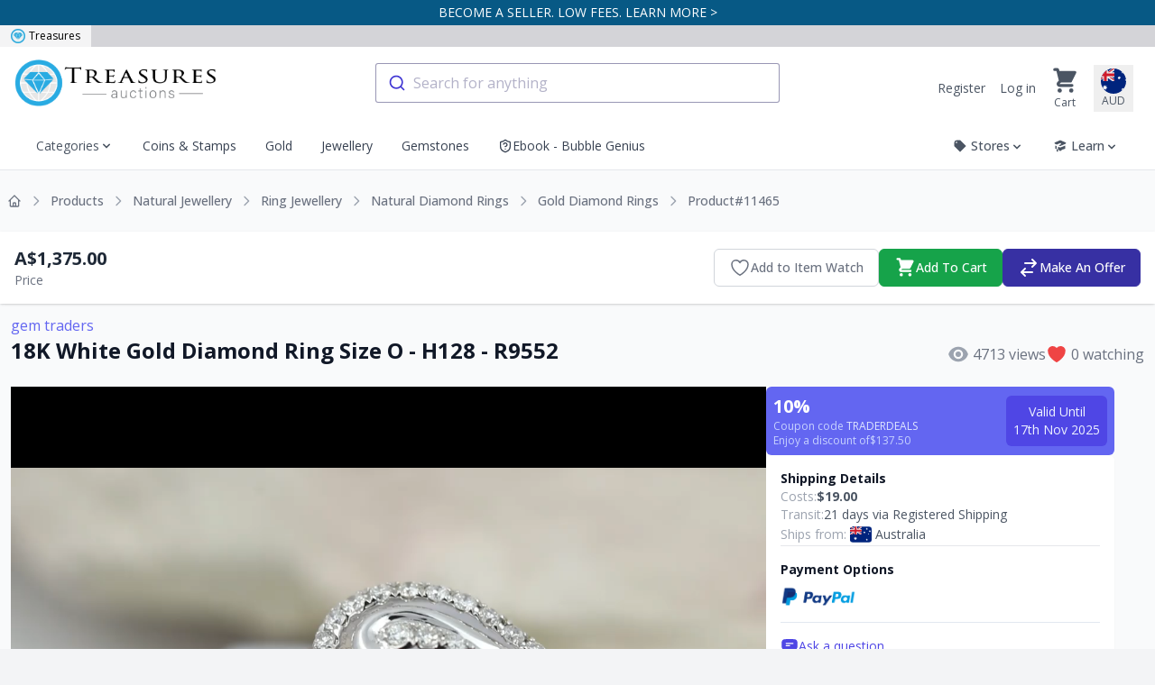

--- FILE ---
content_type: text/html; charset=UTF-8
request_url: https://www.treasuresauctions.com.au/products/18k-white-gold-diamond-ring-size-o-h128-r9552-11465
body_size: 65028
content:
<!DOCTYPE html>
<html lang="en">
<head>
    <meta charset="utf-8">
    <meta name="viewport" content="width=device-width, initial-scale=1">
    <meta name="csrf-token" content="BIl0xgLZgK89ZhCzwru7iPWQSgGgLLWruZpHEmgk">
    <meta name="asset-url" content="https://liveplatforms-production.b-cdn.net/builds/25.46.3">

        <meta name="description" content="Gold Diamond Rings 1 x 1 x 1mm 3.3 cts Auction #11465 Treasures Auctions" />
    <meta property="og:url" content="https://www.treasuresauctions.com.au/products/18k-white-gold-diamond-ring-size-o-h128-r9552-11465" />
<meta property="og:site_name" content="Treasures Auctions" />
<meta property="og:title" content="18K White Gold Diamond Ring Size O - H128 - R9552" />
<meta property="og:description" content="Gold Diamond Rings 1 x 1 x 1mm 3.3 cts Auction #11465 Treasures Auctions" />
<meta property="og:type" content="product" />
<meta property="og:availability" content="instock" />
<meta property="og:price:amount" content="1375.00" />
<meta property="og:price:currency" content="USD" />
<meta property="og:image" content="https://liveplatforms-production.b-cdn.net/tenants/mf/uploads/images/10000-14999/11465/5ef03ffe4d026.jpg" />
<meta property="og:image:width" content="800" />
<meta property="og:image:height" content="640" />


    <!--[if BLOCK]><![endif]--><!--[if ENDBLOCK]><![endif]-->

    <meta name="msvalidate.01" content="5316E3B3B69F319DCDA04CC99E8EFE52" />

                
    <title>18K White Gold Diamond Ring Size O - H128 - R9552</title>

    <link rel="dns-prefetch" href="//fonts.gstatic.com">
    <link rel="preconnect" href="https://fonts.googleapis.com">
    <link rel="preconnect" href="https://fonts.gstatic.com" crossorigin>
    <link href="https://fonts.googleapis.com/css2?family=Open+Sans:wght@300;400;500;600;700;800&display=swap"
          rel="stylesheet">

            <link rel="manifest" href="/manifest.json" />

<!-- iOS -->
<meta name="apple-mobile-web-app-capable" content="yes">
<meta name="apple-mobile-web-app-title" content="Treasures Auctions">
<meta name="apple-mobile-web-app-status-bar-style" content="black">

<link rel="icon" sizes="16x16" href="https://liveplatforms-production.b-cdn.net/tenants/mf/theme/images/icons/16x16.png?v=25.46.3">
<link rel="icon" sizes="32x32" href="https://liveplatforms-production.b-cdn.net/tenants/mf/theme/images/icons/32x32.png?v=25.46.3">

    <link
        rel="apple-touch-icon"
        sizes="16x16"
        href="https://liveplatforms-production.b-cdn.net/tenants/mf/theme/images/icons/16x16-maskable.png?v=25.46.3"
    >
    <link
        rel="apple-touch-icon"
        sizes="32x32"
        href="https://liveplatforms-production.b-cdn.net/tenants/mf/theme/images/icons/32x32-maskable.png?v=25.46.3"
    >
    <link
        rel="apple-touch-icon"
        sizes="36x36"
        href="https://liveplatforms-production.b-cdn.net/tenants/mf/theme/images/icons/36x36-maskable.png?v=25.46.3"
    >
    <link
        rel="apple-touch-icon"
        sizes="48x48"
        href="https://liveplatforms-production.b-cdn.net/tenants/mf/theme/images/icons/48x48-maskable.png?v=25.46.3"
    >
    <link
        rel="apple-touch-icon"
        sizes="64x64"
        href="https://liveplatforms-production.b-cdn.net/tenants/mf/theme/images/icons/64x64-maskable.png?v=25.46.3"
    >
    <link
        rel="apple-touch-icon"
        sizes="72x72"
        href="https://liveplatforms-production.b-cdn.net/tenants/mf/theme/images/icons/72x72-maskable.png?v=25.46.3"
    >
    <link
        rel="apple-touch-icon"
        sizes="96x96"
        href="https://liveplatforms-production.b-cdn.net/tenants/mf/theme/images/icons/96x96-maskable.png?v=25.46.3"
    >
    <link
        rel="apple-touch-icon"
        sizes="128x128"
        href="https://liveplatforms-production.b-cdn.net/tenants/mf/theme/images/icons/128x128-maskable.png?v=25.46.3"
    >
    <link
        rel="apple-touch-icon"
        sizes="144x144"
        href="https://liveplatforms-production.b-cdn.net/tenants/mf/theme/images/icons/144x144-maskable.png?v=25.46.3"
    >
    <link
        rel="apple-touch-icon"
        sizes="180x180"
        href="https://liveplatforms-production.b-cdn.net/tenants/mf/theme/images/icons/180x180-maskable.png?v=25.46.3"
    >
    <link
        rel="apple-touch-icon"
        sizes="256x256"
        href="https://liveplatforms-production.b-cdn.net/tenants/mf/theme/images/icons/256x256-maskable.png?v=25.46.3"
    >
    <link
        rel="apple-touch-icon"
        sizes="1024x1024"
        href="https://liveplatforms-production.b-cdn.net/tenants/mf/theme/images/icons/1024x1024-maskable.png?v=25.46.3"
    >

    <link
        rel="apple-touch-startup-image"
        media="(device-width: 375px) and (device-height: 667px) and (-webkit-device-pixel-ratio: 2)"
        href="https://liveplatforms-production.b-cdn.net/tenants/mf/theme/images/splash/750x1334-2.png?v=25.46.3"
    >
    <link
        rel="apple-touch-startup-image"
        media="(device-width: 414px) and (device-height: 736px) and (-webkit-device-pixel-ratio: 3)"
        href="https://liveplatforms-production.b-cdn.net/tenants/mf/theme/images/splash/1080x1920-3.png?v=25.46.3"
    >
    <link
        rel="apple-touch-startup-image"
        media="(device-width: 375px) and (device-height: 812px) and (-webkit-device-pixel-ratio: 3)"
        href="https://liveplatforms-production.b-cdn.net/tenants/mf/theme/images/splash/1125x2436-3.png?v=25.46.3"
    >
    <link
        rel="apple-touch-startup-image"
        media="(device-width: 414px) and (device-height: 896px) and (-webkit-device-pixel-ratio: 3)"
        href="https://liveplatforms-production.b-cdn.net/tenants/mf/theme/images/splash/1242x2688-3.png?v=25.46.3"
    >
    <link
        rel="apple-touch-startup-image"
        media="(device-width: 414px) and (device-height: 896px) and (-webkit-device-pixel-ratio: 2)"
        href="https://liveplatforms-production.b-cdn.net/tenants/mf/theme/images/splash/828x1792-2.png?v=25.46.3"
    >
    <link
        rel="apple-touch-startup-image"
        media="(device-width: 360px) and (device-height: 780px) and (-webkit-device-pixel-ratio: 3)"
        href="https://liveplatforms-production.b-cdn.net/tenants/mf/theme/images/splash/1080x2340-3.png?v=25.46.3"
    >
    <link
        rel="apple-touch-startup-image"
        media="(device-width: 390px) and (device-height: 844px) and (-webkit-device-pixel-ratio: 3)"
        href="https://liveplatforms-production.b-cdn.net/tenants/mf/theme/images/splash/1170x2532-3.png?v=25.46.3"
    >
    <link
        rel="apple-touch-startup-image"
        media="(device-width: 428px) and (device-height: 926px) and (-webkit-device-pixel-ratio: 3)"
        href="https://liveplatforms-production.b-cdn.net/tenants/mf/theme/images/splash/1284x2778-3.png?v=25.46.3"
    >
    <link
        rel="apple-touch-startup-image"
        media="(device-width: 393px) and (device-height: 852px) and (-webkit-device-pixel-ratio: 3)"
        href="https://liveplatforms-production.b-cdn.net/tenants/mf/theme/images/splash/1179x2556-3.png?v=25.46.3"
    >
    <link
        rel="apple-touch-startup-image"
        media="(device-width: 430px) and (device-height: 932px) and (-webkit-device-pixel-ratio: 3)"
        href="https://liveplatforms-production.b-cdn.net/tenants/mf/theme/images/splash/1290x2796-3.png?v=25.46.3"
    >
    <link
        rel="apple-touch-startup-image"
        media="(device-width: 402px) and (device-height: 874px) and (-webkit-device-pixel-ratio: 3)"
        href="https://liveplatforms-production.b-cdn.net/tenants/mf/theme/images/splash/1206x2622-3.png?v=25.46.3"
    >
    <link
        rel="apple-touch-startup-image"
        media="(device-width: 440px) and (device-height: 956px) and (-webkit-device-pixel-ratio: 3)"
        href="https://liveplatforms-production.b-cdn.net/tenants/mf/theme/images/splash/1320x2868-3.png?v=25.46.3"
    >
    <link
        rel="apple-touch-startup-image"
        media="(device-width: 1024px) and (device-height: 1366px) and (-webkit-device-pixel-ratio: 2)"
        href="https://liveplatforms-production.b-cdn.net/tenants/mf/theme/images/splash/2048x2732-2.png?v=25.46.3"
    >
    <link
        rel="apple-touch-startup-image"
        media="(device-width: 834px) and (device-height: 1194px) and (-webkit-device-pixel-ratio: 2)"
        href="https://liveplatforms-production.b-cdn.net/tenants/mf/theme/images/splash/1668x2388-2.png?v=25.46.3"
    >
    <link
        rel="apple-touch-startup-image"
        media="(device-width: 834px) and (device-height: 1112px) and (-webkit-device-pixel-ratio: 2)"
        href="https://liveplatforms-production.b-cdn.net/tenants/mf/theme/images/splash/1668x2224-2.png?v=25.46.3"
    >
    <link
        rel="apple-touch-startup-image"
        media="(device-width: 768px) and (device-height: 1024px) and (-webkit-device-pixel-ratio: 2)"
        href="https://liveplatforms-production.b-cdn.net/tenants/mf/theme/images/splash/1536x2048-2.png?v=25.46.3"
    >

<!-- Android + Chrome -->
<meta name="application-name" content="Treasures Auctions">
<meta name="mobile-web-app-capable" content="yes">
<meta name="theme-color" content="#000000">

<!-- Windows -->
<meta name="msapplication-TileImage" content="/icon-144x144.png">
<meta name="msapplication-TileColor" content="#000000">
    
    <link rel="canonical" href="https://www.treasuresauctions.com.au/products/18k-white-gold-diamond-ring-size-o-h128-r9552-11465">
<link rel="alternate" hreflang="x-default" href="https://www.treasuresauctions.com.au/products/18k-white-gold-diamond-ring-size-o-h128-r9552-11465">

            <link rel="alternate" hreflang="de" href="https://www.treasuresauctions.com.au/de/products/18k-white-gold-diamond-ring-size-o-h128-r9552-11465">
                    <link rel="alternate" hreflang="es" href="https://www.treasuresauctions.com.au/es/products/18k-white-gold-diamond-ring-size-o-h128-r9552-11465">
                <link rel="alternate" hreflang="fr" href="https://www.treasuresauctions.com.au/fr/products/18k-white-gold-diamond-ring-size-o-h128-r9552-11465">
                <link rel="alternate" hreflang="hr" href="https://www.treasuresauctions.com.au/hr/products/18k-white-gold-diamond-ring-size-o-h128-r9552-11465">
                <link rel="alternate" hreflang="it" href="https://www.treasuresauctions.com.au/it/products/18k-white-gold-diamond-ring-size-o-h128-r9552-11465">
                <link rel="alternate" hreflang="ja" href="https://www.treasuresauctions.com.au/ja/products/18k-white-gold-diamond-ring-size-o-h128-r9552-11465">
                <link rel="alternate" hreflang="nl" href="https://www.treasuresauctions.com.au/nl/products/18k-white-gold-diamond-ring-size-o-h128-r9552-11465">
                <link rel="alternate" hreflang="zh" href="https://www.treasuresauctions.com.au/zh/products/18k-white-gold-diamond-ring-size-o-h128-r9552-11465">
                <link rel="alternate" hreflang="tw" href="https://www.treasuresauctions.com.au/tw/products/18k-white-gold-diamond-ring-size-o-h128-r9552-11465">
    
    <script>
        window.userId = null;
        window.locale = "en"
        window.currencyCode = "AUD"
    </script>
    <!-- Livewire Styles --><style >[wire\:loading][wire\:loading], [wire\:loading\.delay][wire\:loading\.delay], [wire\:loading\.inline-block][wire\:loading\.inline-block], [wire\:loading\.inline][wire\:loading\.inline], [wire\:loading\.block][wire\:loading\.block], [wire\:loading\.flex][wire\:loading\.flex], [wire\:loading\.table][wire\:loading\.table], [wire\:loading\.grid][wire\:loading\.grid], [wire\:loading\.inline-flex][wire\:loading\.inline-flex] {display: none;}[wire\:loading\.delay\.none][wire\:loading\.delay\.none], [wire\:loading\.delay\.shortest][wire\:loading\.delay\.shortest], [wire\:loading\.delay\.shorter][wire\:loading\.delay\.shorter], [wire\:loading\.delay\.short][wire\:loading\.delay\.short], [wire\:loading\.delay\.default][wire\:loading\.delay\.default], [wire\:loading\.delay\.long][wire\:loading\.delay\.long], [wire\:loading\.delay\.longer][wire\:loading\.delay\.longer], [wire\:loading\.delay\.longest][wire\:loading\.delay\.longest] {display: none;}[wire\:offline][wire\:offline] {display: none;}[wire\:dirty]:not(textarea):not(input):not(select) {display: none;}:root {--livewire-progress-bar-color: #2299dd;}[x-cloak] {display: none !important;}[wire\:cloak] {display: none !important;}</style>

    <link rel="preload" as="style" href="https://liveplatforms-production.b-cdn.net/builds/25.46.3/assets/next/app-DCNM0S7S.css" /><link rel="stylesheet" href="https://liveplatforms-production.b-cdn.net/builds/25.46.3/assets/next/app-DCNM0S7S.css" data-navigate-track="reload" />
    
    <script type="text/javascript">const Ziggy={"url":"https:\/\/www.treasuresauctions.com.au","port":null,"defaults":{},"routes":{"en.login":{"uri":"login","methods":["GET","HEAD"]},"en.login.store":{"uri":"login","methods":["POST"]},"en.logout":{"uri":"logout","methods":["POST"]},"en.password.request":{"uri":"forgot-password","methods":["GET","HEAD"]},"en.password.reset":{"uri":"reset-password\/{token}","methods":["GET","HEAD"],"parameters":["token"]},"en.password.email":{"uri":"forgot-password","methods":["POST"]},"en.password.update":{"uri":"reset-password","methods":["POST"]},"en.register":{"uri":"register","methods":["GET","HEAD"]},"en.register.store":{"uri":"register","methods":["POST"]},"en.two-factor.login":{"uri":"two-factor-challenge","methods":["GET","HEAD"]},"two-factor.enable":{"uri":"user\/two-factor-authentication","methods":["POST"]},"two-factor.confirm":{"uri":"user\/confirmed-two-factor-authentication","methods":["POST"]},"two-factor.disable":{"uri":"user\/two-factor-authentication","methods":["DELETE"]},"landlord.index":{"uri":"\/","methods":["GET","HEAD"],"domain":"liveplatforms.com"},"landlord.launch":{"uri":"launch","methods":["GET","HEAD"],"domain":"liveplatforms.com"},"landlord.contact":{"uri":"contact","methods":["GET","HEAD"],"domain":"liveplatforms.com"},"landlord.contact.submit":{"uri":"contact","methods":["POST"],"domain":"liveplatforms.com"},"auth.username":{"uri":"auth\/check-username","methods":["GET","HEAD"]},"auth.facebook.callback":{"uri":"auth\/facebook\/callback","methods":["GET","HEAD"]},"auth.signed-storage-url":{"uri":"auth\/signed-storage-url","methods":["POST"]},"auth.stripe.store.callback":{"uri":"auth\/stripe\/store\/callback","methods":["GET","HEAD"]},"de.auth.token":{"uri":"de\/auth\/token\/{userToken}","methods":["GET","HEAD"],"parameters":["userToken"],"bindings":{"userToken":"id"}},"de.auth.facebook.redirect":{"uri":"de\/auth\/facebook\/redirect","methods":["GET","HEAD"]},"de.register":{"uri":"de\/register","methods":["GET","HEAD"]},"de.register.store":{"uri":"de\/register","methods":["POST"]},"de.login":{"uri":"de\/login","methods":["GET","HEAD"]},"de.login.store":{"uri":"de\/login","methods":["POST"]},"de.password.email":{"uri":"de\/forgot-password","methods":["POST"]},"de.password.reset":{"uri":"de\/reset-password\/{token}","methods":["GET","HEAD"],"parameters":["token"]},"de.password.update":{"uri":"de\/reset-password","methods":["POST"]},"de.two-factor.login":{"uri":"de\/two-factor-challenge","methods":["GET","HEAD"]},"de.password.request":{"uri":"de\/forgot-password","methods":["GET","HEAD"]},"de.password.confirm":{"uri":"de\/confirm-password","methods":["GET","HEAD"]},"de.logout":{"uri":"de\/logout","methods":["POST"]},"de.auth.tenants.switch":{"uri":"de\/switch-tenants\/{tenant}","methods":["GET","HEAD"],"parameters":["tenant"],"bindings":{"tenant":"id"}},"de.auth.verify-email":{"uri":"de\/verify-email\/{token}","methods":["GET","HEAD"],"parameters":["token"]},"de.sso-pass-through.store":{"uri":"de\/sso-pass-through","methods":["POST"]},"es.auth.token":{"uri":"es\/auth\/token\/{userToken}","methods":["GET","HEAD"],"parameters":["userToken"],"bindings":{"userToken":"id"}},"es.auth.facebook.redirect":{"uri":"es\/auth\/facebook\/redirect","methods":["GET","HEAD"]},"es.register":{"uri":"es\/register","methods":["GET","HEAD"]},"es.register.store":{"uri":"es\/register","methods":["POST"]},"es.login":{"uri":"es\/login","methods":["GET","HEAD"]},"es.login.store":{"uri":"es\/login","methods":["POST"]},"es.password.email":{"uri":"es\/forgot-password","methods":["POST"]},"es.password.reset":{"uri":"es\/reset-password\/{token}","methods":["GET","HEAD"],"parameters":["token"]},"es.password.update":{"uri":"es\/reset-password","methods":["POST"]},"es.two-factor.login":{"uri":"es\/two-factor-challenge","methods":["GET","HEAD"]},"es.password.request":{"uri":"es\/forgot-password","methods":["GET","HEAD"]},"es.password.confirm":{"uri":"es\/confirm-password","methods":["GET","HEAD"]},"es.logout":{"uri":"es\/logout","methods":["POST"]},"es.auth.tenants.switch":{"uri":"es\/switch-tenants\/{tenant}","methods":["GET","HEAD"],"parameters":["tenant"],"bindings":{"tenant":"id"}},"es.auth.verify-email":{"uri":"es\/verify-email\/{token}","methods":["GET","HEAD"],"parameters":["token"]},"es.sso-pass-through.store":{"uri":"es\/sso-pass-through","methods":["POST"]},"fr.auth.token":{"uri":"fr\/auth\/token\/{userToken}","methods":["GET","HEAD"],"parameters":["userToken"],"bindings":{"userToken":"id"}},"fr.auth.facebook.redirect":{"uri":"fr\/auth\/facebook\/redirect","methods":["GET","HEAD"]},"fr.register":{"uri":"fr\/register","methods":["GET","HEAD"]},"fr.register.store":{"uri":"fr\/register","methods":["POST"]},"fr.login":{"uri":"fr\/login","methods":["GET","HEAD"]},"fr.login.store":{"uri":"fr\/login","methods":["POST"]},"fr.password.email":{"uri":"fr\/forgot-password","methods":["POST"]},"fr.password.reset":{"uri":"fr\/reset-password\/{token}","methods":["GET","HEAD"],"parameters":["token"]},"fr.password.update":{"uri":"fr\/reset-password","methods":["POST"]},"fr.two-factor.login":{"uri":"fr\/two-factor-challenge","methods":["GET","HEAD"]},"fr.password.request":{"uri":"fr\/forgot-password","methods":["GET","HEAD"]},"fr.password.confirm":{"uri":"fr\/confirm-password","methods":["GET","HEAD"]},"fr.logout":{"uri":"fr\/logout","methods":["POST"]},"fr.auth.tenants.switch":{"uri":"fr\/switch-tenants\/{tenant}","methods":["GET","HEAD"],"parameters":["tenant"],"bindings":{"tenant":"id"}},"fr.auth.verify-email":{"uri":"fr\/verify-email\/{token}","methods":["GET","HEAD"],"parameters":["token"]},"fr.sso-pass-through.store":{"uri":"fr\/sso-pass-through","methods":["POST"]},"hr.auth.token":{"uri":"hr\/auth\/token\/{userToken}","methods":["GET","HEAD"],"parameters":["userToken"],"bindings":{"userToken":"id"}},"hr.auth.facebook.redirect":{"uri":"hr\/auth\/facebook\/redirect","methods":["GET","HEAD"]},"hr.register":{"uri":"hr\/register","methods":["GET","HEAD"]},"hr.register.store":{"uri":"hr\/register","methods":["POST"]},"hr.login":{"uri":"hr\/login","methods":["GET","HEAD"]},"hr.login.store":{"uri":"hr\/login","methods":["POST"]},"hr.password.email":{"uri":"hr\/forgot-password","methods":["POST"]},"hr.password.reset":{"uri":"hr\/reset-password\/{token}","methods":["GET","HEAD"],"parameters":["token"]},"hr.password.update":{"uri":"hr\/reset-password","methods":["POST"]},"hr.two-factor.login":{"uri":"hr\/two-factor-challenge","methods":["GET","HEAD"]},"hr.password.request":{"uri":"hr\/forgot-password","methods":["GET","HEAD"]},"hr.password.confirm":{"uri":"hr\/confirm-password","methods":["GET","HEAD"]},"hr.logout":{"uri":"hr\/logout","methods":["POST"]},"hr.auth.tenants.switch":{"uri":"hr\/switch-tenants\/{tenant}","methods":["GET","HEAD"],"parameters":["tenant"],"bindings":{"tenant":"id"}},"hr.auth.verify-email":{"uri":"hr\/verify-email\/{token}","methods":["GET","HEAD"],"parameters":["token"]},"hr.sso-pass-through.store":{"uri":"hr\/sso-pass-through","methods":["POST"]},"it.auth.token":{"uri":"it\/auth\/token\/{userToken}","methods":["GET","HEAD"],"parameters":["userToken"],"bindings":{"userToken":"id"}},"it.auth.facebook.redirect":{"uri":"it\/auth\/facebook\/redirect","methods":["GET","HEAD"]},"it.register":{"uri":"it\/register","methods":["GET","HEAD"]},"it.register.store":{"uri":"it\/register","methods":["POST"]},"it.login":{"uri":"it\/login","methods":["GET","HEAD"]},"it.login.store":{"uri":"it\/login","methods":["POST"]},"it.password.email":{"uri":"it\/forgot-password","methods":["POST"]},"it.password.reset":{"uri":"it\/reset-password\/{token}","methods":["GET","HEAD"],"parameters":["token"]},"it.password.update":{"uri":"it\/reset-password","methods":["POST"]},"it.two-factor.login":{"uri":"it\/two-factor-challenge","methods":["GET","HEAD"]},"it.password.request":{"uri":"it\/forgot-password","methods":["GET","HEAD"]},"it.password.confirm":{"uri":"it\/confirm-password","methods":["GET","HEAD"]},"it.logout":{"uri":"it\/logout","methods":["POST"]},"it.auth.tenants.switch":{"uri":"it\/switch-tenants\/{tenant}","methods":["GET","HEAD"],"parameters":["tenant"],"bindings":{"tenant":"id"}},"it.auth.verify-email":{"uri":"it\/verify-email\/{token}","methods":["GET","HEAD"],"parameters":["token"]},"it.sso-pass-through.store":{"uri":"it\/sso-pass-through","methods":["POST"]},"ja.auth.token":{"uri":"ja\/auth\/token\/{userToken}","methods":["GET","HEAD"],"parameters":["userToken"],"bindings":{"userToken":"id"}},"ja.auth.facebook.redirect":{"uri":"ja\/auth\/facebook\/redirect","methods":["GET","HEAD"]},"ja.register":{"uri":"ja\/register","methods":["GET","HEAD"]},"ja.register.store":{"uri":"ja\/register","methods":["POST"]},"ja.login":{"uri":"ja\/login","methods":["GET","HEAD"]},"ja.login.store":{"uri":"ja\/login","methods":["POST"]},"ja.password.email":{"uri":"ja\/forgot-password","methods":["POST"]},"ja.password.reset":{"uri":"ja\/reset-password\/{token}","methods":["GET","HEAD"],"parameters":["token"]},"ja.password.update":{"uri":"ja\/reset-password","methods":["POST"]},"ja.two-factor.login":{"uri":"ja\/two-factor-challenge","methods":["GET","HEAD"]},"ja.password.request":{"uri":"ja\/forgot-password","methods":["GET","HEAD"]},"ja.password.confirm":{"uri":"ja\/confirm-password","methods":["GET","HEAD"]},"ja.logout":{"uri":"ja\/logout","methods":["POST"]},"ja.auth.tenants.switch":{"uri":"ja\/switch-tenants\/{tenant}","methods":["GET","HEAD"],"parameters":["tenant"],"bindings":{"tenant":"id"}},"ja.auth.verify-email":{"uri":"ja\/verify-email\/{token}","methods":["GET","HEAD"],"parameters":["token"]},"ja.sso-pass-through.store":{"uri":"ja\/sso-pass-through","methods":["POST"]},"nl.auth.token":{"uri":"nl\/auth\/token\/{userToken}","methods":["GET","HEAD"],"parameters":["userToken"],"bindings":{"userToken":"id"}},"nl.auth.facebook.redirect":{"uri":"nl\/auth\/facebook\/redirect","methods":["GET","HEAD"]},"nl.register":{"uri":"nl\/register","methods":["GET","HEAD"]},"nl.register.store":{"uri":"nl\/register","methods":["POST"]},"nl.login":{"uri":"nl\/login","methods":["GET","HEAD"]},"nl.login.store":{"uri":"nl\/login","methods":["POST"]},"nl.password.email":{"uri":"nl\/forgot-password","methods":["POST"]},"nl.password.reset":{"uri":"nl\/reset-password\/{token}","methods":["GET","HEAD"],"parameters":["token"]},"nl.password.update":{"uri":"nl\/reset-password","methods":["POST"]},"nl.two-factor.login":{"uri":"nl\/two-factor-challenge","methods":["GET","HEAD"]},"nl.password.request":{"uri":"nl\/forgot-password","methods":["GET","HEAD"]},"nl.password.confirm":{"uri":"nl\/confirm-password","methods":["GET","HEAD"]},"nl.logout":{"uri":"nl\/logout","methods":["POST"]},"nl.auth.tenants.switch":{"uri":"nl\/switch-tenants\/{tenant}","methods":["GET","HEAD"],"parameters":["tenant"],"bindings":{"tenant":"id"}},"nl.auth.verify-email":{"uri":"nl\/verify-email\/{token}","methods":["GET","HEAD"],"parameters":["token"]},"nl.sso-pass-through.store":{"uri":"nl\/sso-pass-through","methods":["POST"]},"zh.auth.token":{"uri":"zh\/auth\/token\/{userToken}","methods":["GET","HEAD"],"parameters":["userToken"],"bindings":{"userToken":"id"}},"zh.auth.facebook.redirect":{"uri":"zh\/auth\/facebook\/redirect","methods":["GET","HEAD"]},"zh.register":{"uri":"zh\/register","methods":["GET","HEAD"]},"zh.register.store":{"uri":"zh\/register","methods":["POST"]},"zh.login":{"uri":"zh\/login","methods":["GET","HEAD"]},"zh.login.store":{"uri":"zh\/login","methods":["POST"]},"zh.password.email":{"uri":"zh\/forgot-password","methods":["POST"]},"zh.password.reset":{"uri":"zh\/reset-password\/{token}","methods":["GET","HEAD"],"parameters":["token"]},"zh.password.update":{"uri":"zh\/reset-password","methods":["POST"]},"zh.two-factor.login":{"uri":"zh\/two-factor-challenge","methods":["GET","HEAD"]},"zh.password.request":{"uri":"zh\/forgot-password","methods":["GET","HEAD"]},"zh.password.confirm":{"uri":"zh\/confirm-password","methods":["GET","HEAD"]},"zh.logout":{"uri":"zh\/logout","methods":["POST"]},"zh.auth.tenants.switch":{"uri":"zh\/switch-tenants\/{tenant}","methods":["GET","HEAD"],"parameters":["tenant"],"bindings":{"tenant":"id"}},"zh.auth.verify-email":{"uri":"zh\/verify-email\/{token}","methods":["GET","HEAD"],"parameters":["token"]},"zh.sso-pass-through.store":{"uri":"zh\/sso-pass-through","methods":["POST"]},"tw.auth.token":{"uri":"tw\/auth\/token\/{userToken}","methods":["GET","HEAD"],"parameters":["userToken"],"bindings":{"userToken":"id"}},"tw.auth.facebook.redirect":{"uri":"tw\/auth\/facebook\/redirect","methods":["GET","HEAD"]},"tw.register":{"uri":"tw\/register","methods":["GET","HEAD"]},"tw.register.store":{"uri":"tw\/register","methods":["POST"]},"tw.login":{"uri":"tw\/login","methods":["GET","HEAD"]},"tw.login.store":{"uri":"tw\/login","methods":["POST"]},"tw.password.email":{"uri":"tw\/forgot-password","methods":["POST"]},"tw.password.reset":{"uri":"tw\/reset-password\/{token}","methods":["GET","HEAD"],"parameters":["token"]},"tw.password.update":{"uri":"tw\/reset-password","methods":["POST"]},"tw.two-factor.login":{"uri":"tw\/two-factor-challenge","methods":["GET","HEAD"]},"tw.password.request":{"uri":"tw\/forgot-password","methods":["GET","HEAD"]},"tw.password.confirm":{"uri":"tw\/confirm-password","methods":["GET","HEAD"]},"tw.logout":{"uri":"tw\/logout","methods":["POST"]},"tw.auth.tenants.switch":{"uri":"tw\/switch-tenants\/{tenant}","methods":["GET","HEAD"],"parameters":["tenant"],"bindings":{"tenant":"id"}},"tw.auth.verify-email":{"uri":"tw\/verify-email\/{token}","methods":["GET","HEAD"],"parameters":["token"]},"tw.sso-pass-through.store":{"uri":"tw\/sso-pass-through","methods":["POST"]},"en.auth.token":{"uri":"auth\/token\/{userToken}","methods":["GET","HEAD"],"parameters":["userToken"],"bindings":{"userToken":"id"}},"en.auth.facebook.redirect":{"uri":"auth\/facebook\/redirect","methods":["GET","HEAD"]},"en.password.confirm":{"uri":"confirm-password","methods":["GET","HEAD"]},"en.auth.tenants.switch":{"uri":"switch-tenants\/{tenant}","methods":["GET","HEAD"],"parameters":["tenant"],"bindings":{"tenant":"id"}},"en.auth.verify-email":{"uri":"verify-email\/{token}","methods":["GET","HEAD"],"parameters":["token"]},"en.sso-pass-through.store":{"uri":"sso-pass-through","methods":["POST"]},"online":{"uri":"online","methods":["GET","HEAD"]},"de.index":{"uri":"de","methods":["GET","HEAD"]},"de.events.index":{"uri":"de\/events","methods":["GET","HEAD"]},"de.events.show":{"uri":"de\/events\/{liveEventSlug}","methods":["GET","HEAD"],"wheres":{"liveEventSlug":".*"},"parameters":["liveEventSlug"]},"de.auctions.index":{"uri":"de\/auctions","methods":["GET","HEAD"]},"de.auctions.cart.toggle":{"uri":"de\/auctions\/{auction}\/cart\/toggle","methods":["POST"],"parameters":["auction"],"bindings":{"auction":"id"}},"de.cart.show":{"uri":"de\/cart","methods":["GET","HEAD"]},"de.cart.handover.show":{"uri":"de\/cart\/handover\/{store}","methods":["GET","HEAD"],"parameters":["store"],"bindings":{"store":"slug"}},"de.cart.handover.store":{"uri":"de\/cart\/handover\/{store}","methods":["POST"],"parameters":["store"],"bindings":{"store":"slug"}},"de.checkouts.guest":{"uri":"de\/checkouts\/guest","methods":["GET","HEAD"]},"de.checkouts.store":{"uri":"de\/checkouts","methods":["POST"]},"de.checkouts.show":{"uri":"de\/checkouts\/{checkout}","methods":["GET","HEAD"],"parameters":["checkout"]},"de.checkouts.invoice.show":{"uri":"de\/checkouts\/invoice\/{invoice}","methods":["GET","HEAD"],"parameters":["invoice"]},"de.checkouts.invoice.download":{"uri":"de\/checkouts\/invoice\/{invoice}\/download","methods":["GET","HEAD"],"parameters":["invoice"],"bindings":{"invoice":"id"}},"de.locale-settings.update":{"uri":"de\/locale-settings","methods":["POST"]},"de.auctions.show":{"uri":"de\/products\/{auctionUrlTitle}","methods":["GET","HEAD"],"parameters":["auctionUrlTitle"]},"de.auctions.ends":{"uri":"de\/products\/{auction}\/ends","methods":["GET","HEAD"],"parameters":["auction"],"bindings":{"auction":"id"}},"de.categories.show":{"uri":"de\/auctions\/{category}","methods":["GET","HEAD"],"wheres":{"category":".*[^-0-9+]$"},"parameters":["category"],"bindings":{"category":"slug"}},"de.search":{"uri":"de\/search","methods":["GET","HEAD"]},"de.stores.index":{"uri":"de\/stores","methods":["GET","HEAD"]},"de.stores.feedback.index":{"uri":"de\/stores\/{store}\/feedback","methods":["GET","HEAD"],"parameters":["store"],"bindings":{"store":"slug"}},"de.stores.show":{"uri":"de\/stores\/{store}\/{category?}","methods":["GET","HEAD"],"wheres":{"category":".*[^-0-9+]$"},"parameters":["store","category"],"bindings":{"store":"slug","category":"slug"}},"de.pages.show":{"uri":"de\/pages\/{page}","methods":["GET","HEAD"],"parameters":["page"],"bindings":{"page":"slug"}},"de.sitemap":{"uri":"de\/sitemap","methods":["GET","HEAD"]},"de.auctions.watch":{"uri":"de\/auctions\/{auction}\/watch","methods":["POST"],"parameters":["auction"],"bindings":{"auction":"id"}},"de.stores.favourite":{"uri":"de\/stores\/{store}\/favourite","methods":["POST"],"parameters":["store"],"bindings":{"store":"id"}},"de.profile.show":{"uri":"de\/profile\/{user}","methods":["GET","HEAD"],"parameters":["user"],"bindings":{"user":"url_nick"}},"de.learn.index":{"uri":"de\/learn","methods":["GET","HEAD"]},"de.learn.category":{"uri":"de\/learn\/{content_category}","methods":["GET","HEAD"],"parameters":["content_category"],"bindings":{"content_category":"url_name"}},"de.learn.article":{"uri":"de\/learn\/{content_category}\/{content}","methods":["GET","HEAD"],"parameters":["content_category","content"],"bindings":{"content_category":"url_name","content":"url_name"}},"de.help.index":{"uri":"de\/help","methods":["GET","HEAD"]},"de.help.category":{"uri":"de\/help\/{helpCategory}","methods":["GET","HEAD"],"parameters":["helpCategory"],"bindings":{"helpCategory":"url_name"}},"de.help.article":{"uri":"de\/help\/{helpCategory}\/{help}","methods":["GET","HEAD"],"parameters":["helpCategory","help"],"bindings":{"helpCategory":"url_name","help":"url_name"}},"es.index":{"uri":"es","methods":["GET","HEAD"]},"es.events.index":{"uri":"es\/events","methods":["GET","HEAD"]},"es.events.show":{"uri":"es\/events\/{liveEventSlug}","methods":["GET","HEAD"],"wheres":{"liveEventSlug":".*"},"parameters":["liveEventSlug"]},"es.auctions.index":{"uri":"es\/auctions","methods":["GET","HEAD"]},"es.auctions.cart.toggle":{"uri":"es\/auctions\/{auction}\/cart\/toggle","methods":["POST"],"parameters":["auction"],"bindings":{"auction":"id"}},"es.cart.show":{"uri":"es\/cart","methods":["GET","HEAD"]},"es.cart.handover.show":{"uri":"es\/cart\/handover\/{store}","methods":["GET","HEAD"],"parameters":["store"],"bindings":{"store":"slug"}},"es.cart.handover.store":{"uri":"es\/cart\/handover\/{store}","methods":["POST"],"parameters":["store"],"bindings":{"store":"slug"}},"es.checkouts.guest":{"uri":"es\/checkouts\/guest","methods":["GET","HEAD"]},"es.checkouts.store":{"uri":"es\/checkouts","methods":["POST"]},"es.checkouts.show":{"uri":"es\/checkouts\/{checkout}","methods":["GET","HEAD"],"parameters":["checkout"]},"es.checkouts.invoice.show":{"uri":"es\/checkouts\/invoice\/{invoice}","methods":["GET","HEAD"],"parameters":["invoice"]},"es.checkouts.invoice.download":{"uri":"es\/checkouts\/invoice\/{invoice}\/download","methods":["GET","HEAD"],"parameters":["invoice"],"bindings":{"invoice":"id"}},"es.locale-settings.update":{"uri":"es\/locale-settings","methods":["POST"]},"es.auctions.show":{"uri":"es\/products\/{auctionUrlTitle}","methods":["GET","HEAD"],"parameters":["auctionUrlTitle"]},"es.auctions.ends":{"uri":"es\/products\/{auction}\/ends","methods":["GET","HEAD"],"parameters":["auction"],"bindings":{"auction":"id"}},"es.categories.show":{"uri":"es\/auctions\/{category}","methods":["GET","HEAD"],"wheres":{"category":".*[^-0-9+]$"},"parameters":["category"],"bindings":{"category":"slug"}},"es.search":{"uri":"es\/search","methods":["GET","HEAD"]},"es.stores.index":{"uri":"es\/stores","methods":["GET","HEAD"]},"es.stores.feedback.index":{"uri":"es\/stores\/{store}\/feedback","methods":["GET","HEAD"],"parameters":["store"],"bindings":{"store":"slug"}},"es.stores.show":{"uri":"es\/stores\/{store}\/{category?}","methods":["GET","HEAD"],"wheres":{"category":".*[^-0-9+]$"},"parameters":["store","category"],"bindings":{"store":"slug","category":"slug"}},"es.pages.show":{"uri":"es\/pages\/{page}","methods":["GET","HEAD"],"parameters":["page"],"bindings":{"page":"slug"}},"es.sitemap":{"uri":"es\/sitemap","methods":["GET","HEAD"]},"es.auctions.watch":{"uri":"es\/auctions\/{auction}\/watch","methods":["POST"],"parameters":["auction"],"bindings":{"auction":"id"}},"es.stores.favourite":{"uri":"es\/stores\/{store}\/favourite","methods":["POST"],"parameters":["store"],"bindings":{"store":"id"}},"es.profile.show":{"uri":"es\/profile\/{user}","methods":["GET","HEAD"],"parameters":["user"],"bindings":{"user":"url_nick"}},"es.learn.index":{"uri":"es\/learn","methods":["GET","HEAD"]},"es.learn.category":{"uri":"es\/learn\/{content_category}","methods":["GET","HEAD"],"parameters":["content_category"],"bindings":{"content_category":"url_name"}},"es.learn.article":{"uri":"es\/learn\/{content_category}\/{content}","methods":["GET","HEAD"],"parameters":["content_category","content"],"bindings":{"content_category":"url_name","content":"url_name"}},"es.help.index":{"uri":"es\/help","methods":["GET","HEAD"]},"es.help.category":{"uri":"es\/help\/{helpCategory}","methods":["GET","HEAD"],"parameters":["helpCategory"],"bindings":{"helpCategory":"url_name"}},"es.help.article":{"uri":"es\/help\/{helpCategory}\/{help}","methods":["GET","HEAD"],"parameters":["helpCategory","help"],"bindings":{"helpCategory":"url_name","help":"url_name"}},"fr.index":{"uri":"fr","methods":["GET","HEAD"]},"fr.events.index":{"uri":"fr\/events","methods":["GET","HEAD"]},"fr.events.show":{"uri":"fr\/events\/{liveEventSlug}","methods":["GET","HEAD"],"wheres":{"liveEventSlug":".*"},"parameters":["liveEventSlug"]},"fr.auctions.index":{"uri":"fr\/auctions","methods":["GET","HEAD"]},"fr.auctions.cart.toggle":{"uri":"fr\/auctions\/{auction}\/cart\/toggle","methods":["POST"],"parameters":["auction"],"bindings":{"auction":"id"}},"fr.cart.show":{"uri":"fr\/cart","methods":["GET","HEAD"]},"fr.cart.handover.show":{"uri":"fr\/cart\/handover\/{store}","methods":["GET","HEAD"],"parameters":["store"],"bindings":{"store":"slug"}},"fr.cart.handover.store":{"uri":"fr\/cart\/handover\/{store}","methods":["POST"],"parameters":["store"],"bindings":{"store":"slug"}},"fr.checkouts.guest":{"uri":"fr\/checkouts\/guest","methods":["GET","HEAD"]},"fr.checkouts.store":{"uri":"fr\/checkouts","methods":["POST"]},"fr.checkouts.show":{"uri":"fr\/checkouts\/{checkout}","methods":["GET","HEAD"],"parameters":["checkout"]},"fr.checkouts.invoice.show":{"uri":"fr\/checkouts\/invoice\/{invoice}","methods":["GET","HEAD"],"parameters":["invoice"]},"fr.checkouts.invoice.download":{"uri":"fr\/checkouts\/invoice\/{invoice}\/download","methods":["GET","HEAD"],"parameters":["invoice"],"bindings":{"invoice":"id"}},"fr.locale-settings.update":{"uri":"fr\/locale-settings","methods":["POST"]},"fr.auctions.show":{"uri":"fr\/products\/{auctionUrlTitle}","methods":["GET","HEAD"],"parameters":["auctionUrlTitle"]},"fr.auctions.ends":{"uri":"fr\/products\/{auction}\/ends","methods":["GET","HEAD"],"parameters":["auction"],"bindings":{"auction":"id"}},"fr.categories.show":{"uri":"fr\/auctions\/{category}","methods":["GET","HEAD"],"wheres":{"category":".*[^-0-9+]$"},"parameters":["category"],"bindings":{"category":"slug"}},"fr.search":{"uri":"fr\/search","methods":["GET","HEAD"]},"fr.stores.index":{"uri":"fr\/stores","methods":["GET","HEAD"]},"fr.stores.feedback.index":{"uri":"fr\/stores\/{store}\/feedback","methods":["GET","HEAD"],"parameters":["store"],"bindings":{"store":"slug"}},"fr.stores.show":{"uri":"fr\/stores\/{store}\/{category?}","methods":["GET","HEAD"],"wheres":{"category":".*[^-0-9+]$"},"parameters":["store","category"],"bindings":{"store":"slug","category":"slug"}},"fr.pages.show":{"uri":"fr\/pages\/{page}","methods":["GET","HEAD"],"parameters":["page"],"bindings":{"page":"slug"}},"fr.sitemap":{"uri":"fr\/sitemap","methods":["GET","HEAD"]},"fr.auctions.watch":{"uri":"fr\/auctions\/{auction}\/watch","methods":["POST"],"parameters":["auction"],"bindings":{"auction":"id"}},"fr.stores.favourite":{"uri":"fr\/stores\/{store}\/favourite","methods":["POST"],"parameters":["store"],"bindings":{"store":"id"}},"fr.profile.show":{"uri":"fr\/profile\/{user}","methods":["GET","HEAD"],"parameters":["user"],"bindings":{"user":"url_nick"}},"fr.learn.index":{"uri":"fr\/learn","methods":["GET","HEAD"]},"fr.learn.category":{"uri":"fr\/learn\/{content_category}","methods":["GET","HEAD"],"parameters":["content_category"],"bindings":{"content_category":"url_name"}},"fr.learn.article":{"uri":"fr\/learn\/{content_category}\/{content}","methods":["GET","HEAD"],"parameters":["content_category","content"],"bindings":{"content_category":"url_name","content":"url_name"}},"fr.help.index":{"uri":"fr\/help","methods":["GET","HEAD"]},"fr.help.category":{"uri":"fr\/help\/{helpCategory}","methods":["GET","HEAD"],"parameters":["helpCategory"],"bindings":{"helpCategory":"url_name"}},"fr.help.article":{"uri":"fr\/help\/{helpCategory}\/{help}","methods":["GET","HEAD"],"parameters":["helpCategory","help"],"bindings":{"helpCategory":"url_name","help":"url_name"}},"hr.index":{"uri":"hr","methods":["GET","HEAD"]},"hr.events.index":{"uri":"hr\/events","methods":["GET","HEAD"]},"hr.events.show":{"uri":"hr\/events\/{liveEventSlug}","methods":["GET","HEAD"],"wheres":{"liveEventSlug":".*"},"parameters":["liveEventSlug"]},"hr.auctions.index":{"uri":"hr\/auctions","methods":["GET","HEAD"]},"hr.auctions.cart.toggle":{"uri":"hr\/auctions\/{auction}\/cart\/toggle","methods":["POST"],"parameters":["auction"],"bindings":{"auction":"id"}},"hr.cart.show":{"uri":"hr\/cart","methods":["GET","HEAD"]},"hr.cart.handover.show":{"uri":"hr\/cart\/handover\/{store}","methods":["GET","HEAD"],"parameters":["store"],"bindings":{"store":"slug"}},"hr.cart.handover.store":{"uri":"hr\/cart\/handover\/{store}","methods":["POST"],"parameters":["store"],"bindings":{"store":"slug"}},"hr.checkouts.guest":{"uri":"hr\/checkouts\/guest","methods":["GET","HEAD"]},"hr.checkouts.store":{"uri":"hr\/checkouts","methods":["POST"]},"hr.checkouts.show":{"uri":"hr\/checkouts\/{checkout}","methods":["GET","HEAD"],"parameters":["checkout"]},"hr.checkouts.invoice.show":{"uri":"hr\/checkouts\/invoice\/{invoice}","methods":["GET","HEAD"],"parameters":["invoice"]},"hr.checkouts.invoice.download":{"uri":"hr\/checkouts\/invoice\/{invoice}\/download","methods":["GET","HEAD"],"parameters":["invoice"],"bindings":{"invoice":"id"}},"hr.locale-settings.update":{"uri":"hr\/locale-settings","methods":["POST"]},"hr.auctions.show":{"uri":"hr\/products\/{auctionUrlTitle}","methods":["GET","HEAD"],"parameters":["auctionUrlTitle"]},"hr.auctions.ends":{"uri":"hr\/products\/{auction}\/ends","methods":["GET","HEAD"],"parameters":["auction"],"bindings":{"auction":"id"}},"hr.categories.show":{"uri":"hr\/auctions\/{category}","methods":["GET","HEAD"],"wheres":{"category":".*[^-0-9+]$"},"parameters":["category"],"bindings":{"category":"slug"}},"hr.search":{"uri":"hr\/search","methods":["GET","HEAD"]},"hr.stores.index":{"uri":"hr\/stores","methods":["GET","HEAD"]},"hr.stores.feedback.index":{"uri":"hr\/stores\/{store}\/feedback","methods":["GET","HEAD"],"parameters":["store"],"bindings":{"store":"slug"}},"hr.stores.show":{"uri":"hr\/stores\/{store}\/{category?}","methods":["GET","HEAD"],"wheres":{"category":".*[^-0-9+]$"},"parameters":["store","category"],"bindings":{"store":"slug","category":"slug"}},"hr.pages.show":{"uri":"hr\/pages\/{page}","methods":["GET","HEAD"],"parameters":["page"],"bindings":{"page":"slug"}},"hr.sitemap":{"uri":"hr\/sitemap","methods":["GET","HEAD"]},"hr.auctions.watch":{"uri":"hr\/auctions\/{auction}\/watch","methods":["POST"],"parameters":["auction"],"bindings":{"auction":"id"}},"hr.stores.favourite":{"uri":"hr\/stores\/{store}\/favourite","methods":["POST"],"parameters":["store"],"bindings":{"store":"id"}},"hr.profile.show":{"uri":"hr\/profile\/{user}","methods":["GET","HEAD"],"parameters":["user"],"bindings":{"user":"url_nick"}},"hr.learn.index":{"uri":"hr\/learn","methods":["GET","HEAD"]},"hr.learn.category":{"uri":"hr\/learn\/{content_category}","methods":["GET","HEAD"],"parameters":["content_category"],"bindings":{"content_category":"url_name"}},"hr.learn.article":{"uri":"hr\/learn\/{content_category}\/{content}","methods":["GET","HEAD"],"parameters":["content_category","content"],"bindings":{"content_category":"url_name","content":"url_name"}},"hr.help.index":{"uri":"hr\/help","methods":["GET","HEAD"]},"hr.help.category":{"uri":"hr\/help\/{helpCategory}","methods":["GET","HEAD"],"parameters":["helpCategory"],"bindings":{"helpCategory":"url_name"}},"hr.help.article":{"uri":"hr\/help\/{helpCategory}\/{help}","methods":["GET","HEAD"],"parameters":["helpCategory","help"],"bindings":{"helpCategory":"url_name","help":"url_name"}},"it.index":{"uri":"it","methods":["GET","HEAD"]},"it.events.index":{"uri":"it\/events","methods":["GET","HEAD"]},"it.events.show":{"uri":"it\/events\/{liveEventSlug}","methods":["GET","HEAD"],"wheres":{"liveEventSlug":".*"},"parameters":["liveEventSlug"]},"it.auctions.index":{"uri":"it\/auctions","methods":["GET","HEAD"]},"it.auctions.cart.toggle":{"uri":"it\/auctions\/{auction}\/cart\/toggle","methods":["POST"],"parameters":["auction"],"bindings":{"auction":"id"}},"it.cart.show":{"uri":"it\/cart","methods":["GET","HEAD"]},"it.cart.handover.show":{"uri":"it\/cart\/handover\/{store}","methods":["GET","HEAD"],"parameters":["store"],"bindings":{"store":"slug"}},"it.cart.handover.store":{"uri":"it\/cart\/handover\/{store}","methods":["POST"],"parameters":["store"],"bindings":{"store":"slug"}},"it.checkouts.guest":{"uri":"it\/checkouts\/guest","methods":["GET","HEAD"]},"it.checkouts.store":{"uri":"it\/checkouts","methods":["POST"]},"it.checkouts.show":{"uri":"it\/checkouts\/{checkout}","methods":["GET","HEAD"],"parameters":["checkout"]},"it.checkouts.invoice.show":{"uri":"it\/checkouts\/invoice\/{invoice}","methods":["GET","HEAD"],"parameters":["invoice"]},"it.checkouts.invoice.download":{"uri":"it\/checkouts\/invoice\/{invoice}\/download","methods":["GET","HEAD"],"parameters":["invoice"],"bindings":{"invoice":"id"}},"it.locale-settings.update":{"uri":"it\/locale-settings","methods":["POST"]},"it.auctions.show":{"uri":"it\/products\/{auctionUrlTitle}","methods":["GET","HEAD"],"parameters":["auctionUrlTitle"]},"it.auctions.ends":{"uri":"it\/products\/{auction}\/ends","methods":["GET","HEAD"],"parameters":["auction"],"bindings":{"auction":"id"}},"it.categories.show":{"uri":"it\/auctions\/{category}","methods":["GET","HEAD"],"wheres":{"category":".*[^-0-9+]$"},"parameters":["category"],"bindings":{"category":"slug"}},"it.search":{"uri":"it\/search","methods":["GET","HEAD"]},"it.stores.index":{"uri":"it\/stores","methods":["GET","HEAD"]},"it.stores.feedback.index":{"uri":"it\/stores\/{store}\/feedback","methods":["GET","HEAD"],"parameters":["store"],"bindings":{"store":"slug"}},"it.stores.show":{"uri":"it\/stores\/{store}\/{category?}","methods":["GET","HEAD"],"wheres":{"category":".*[^-0-9+]$"},"parameters":["store","category"],"bindings":{"store":"slug","category":"slug"}},"it.pages.show":{"uri":"it\/pages\/{page}","methods":["GET","HEAD"],"parameters":["page"],"bindings":{"page":"slug"}},"it.sitemap":{"uri":"it\/sitemap","methods":["GET","HEAD"]},"it.auctions.watch":{"uri":"it\/auctions\/{auction}\/watch","methods":["POST"],"parameters":["auction"],"bindings":{"auction":"id"}},"it.stores.favourite":{"uri":"it\/stores\/{store}\/favourite","methods":["POST"],"parameters":["store"],"bindings":{"store":"id"}},"it.profile.show":{"uri":"it\/profile\/{user}","methods":["GET","HEAD"],"parameters":["user"],"bindings":{"user":"url_nick"}},"it.learn.index":{"uri":"it\/learn","methods":["GET","HEAD"]},"it.learn.category":{"uri":"it\/learn\/{content_category}","methods":["GET","HEAD"],"parameters":["content_category"],"bindings":{"content_category":"url_name"}},"it.learn.article":{"uri":"it\/learn\/{content_category}\/{content}","methods":["GET","HEAD"],"parameters":["content_category","content"],"bindings":{"content_category":"url_name","content":"url_name"}},"it.help.index":{"uri":"it\/help","methods":["GET","HEAD"]},"it.help.category":{"uri":"it\/help\/{helpCategory}","methods":["GET","HEAD"],"parameters":["helpCategory"],"bindings":{"helpCategory":"url_name"}},"it.help.article":{"uri":"it\/help\/{helpCategory}\/{help}","methods":["GET","HEAD"],"parameters":["helpCategory","help"],"bindings":{"helpCategory":"url_name","help":"url_name"}},"ja.index":{"uri":"ja","methods":["GET","HEAD"]},"ja.events.index":{"uri":"ja\/events","methods":["GET","HEAD"]},"ja.events.show":{"uri":"ja\/events\/{liveEventSlug}","methods":["GET","HEAD"],"wheres":{"liveEventSlug":".*"},"parameters":["liveEventSlug"]},"ja.auctions.index":{"uri":"ja\/auctions","methods":["GET","HEAD"]},"ja.auctions.cart.toggle":{"uri":"ja\/auctions\/{auction}\/cart\/toggle","methods":["POST"],"parameters":["auction"],"bindings":{"auction":"id"}},"ja.cart.show":{"uri":"ja\/cart","methods":["GET","HEAD"]},"ja.cart.handover.show":{"uri":"ja\/cart\/handover\/{store}","methods":["GET","HEAD"],"parameters":["store"],"bindings":{"store":"slug"}},"ja.cart.handover.store":{"uri":"ja\/cart\/handover\/{store}","methods":["POST"],"parameters":["store"],"bindings":{"store":"slug"}},"ja.checkouts.guest":{"uri":"ja\/checkouts\/guest","methods":["GET","HEAD"]},"ja.checkouts.store":{"uri":"ja\/checkouts","methods":["POST"]},"ja.checkouts.show":{"uri":"ja\/checkouts\/{checkout}","methods":["GET","HEAD"],"parameters":["checkout"]},"ja.checkouts.invoice.show":{"uri":"ja\/checkouts\/invoice\/{invoice}","methods":["GET","HEAD"],"parameters":["invoice"]},"ja.checkouts.invoice.download":{"uri":"ja\/checkouts\/invoice\/{invoice}\/download","methods":["GET","HEAD"],"parameters":["invoice"],"bindings":{"invoice":"id"}},"ja.locale-settings.update":{"uri":"ja\/locale-settings","methods":["POST"]},"ja.auctions.show":{"uri":"ja\/products\/{auctionUrlTitle}","methods":["GET","HEAD"],"parameters":["auctionUrlTitle"]},"ja.auctions.ends":{"uri":"ja\/products\/{auction}\/ends","methods":["GET","HEAD"],"parameters":["auction"],"bindings":{"auction":"id"}},"ja.categories.show":{"uri":"ja\/auctions\/{category}","methods":["GET","HEAD"],"wheres":{"category":".*[^-0-9+]$"},"parameters":["category"],"bindings":{"category":"slug"}},"ja.search":{"uri":"ja\/search","methods":["GET","HEAD"]},"ja.stores.index":{"uri":"ja\/stores","methods":["GET","HEAD"]},"ja.stores.feedback.index":{"uri":"ja\/stores\/{store}\/feedback","methods":["GET","HEAD"],"parameters":["store"],"bindings":{"store":"slug"}},"ja.stores.show":{"uri":"ja\/stores\/{store}\/{category?}","methods":["GET","HEAD"],"wheres":{"category":".*[^-0-9+]$"},"parameters":["store","category"],"bindings":{"store":"slug","category":"slug"}},"ja.pages.show":{"uri":"ja\/pages\/{page}","methods":["GET","HEAD"],"parameters":["page"],"bindings":{"page":"slug"}},"ja.sitemap":{"uri":"ja\/sitemap","methods":["GET","HEAD"]},"ja.auctions.watch":{"uri":"ja\/auctions\/{auction}\/watch","methods":["POST"],"parameters":["auction"],"bindings":{"auction":"id"}},"ja.stores.favourite":{"uri":"ja\/stores\/{store}\/favourite","methods":["POST"],"parameters":["store"],"bindings":{"store":"id"}},"ja.profile.show":{"uri":"ja\/profile\/{user}","methods":["GET","HEAD"],"parameters":["user"],"bindings":{"user":"url_nick"}},"ja.learn.index":{"uri":"ja\/learn","methods":["GET","HEAD"]},"ja.learn.category":{"uri":"ja\/learn\/{content_category}","methods":["GET","HEAD"],"parameters":["content_category"],"bindings":{"content_category":"url_name"}},"ja.learn.article":{"uri":"ja\/learn\/{content_category}\/{content}","methods":["GET","HEAD"],"parameters":["content_category","content"],"bindings":{"content_category":"url_name","content":"url_name"}},"ja.help.index":{"uri":"ja\/help","methods":["GET","HEAD"]},"ja.help.category":{"uri":"ja\/help\/{helpCategory}","methods":["GET","HEAD"],"parameters":["helpCategory"],"bindings":{"helpCategory":"url_name"}},"ja.help.article":{"uri":"ja\/help\/{helpCategory}\/{help}","methods":["GET","HEAD"],"parameters":["helpCategory","help"],"bindings":{"helpCategory":"url_name","help":"url_name"}},"nl.index":{"uri":"nl","methods":["GET","HEAD"]},"nl.events.index":{"uri":"nl\/events","methods":["GET","HEAD"]},"nl.events.show":{"uri":"nl\/events\/{liveEventSlug}","methods":["GET","HEAD"],"wheres":{"liveEventSlug":".*"},"parameters":["liveEventSlug"]},"nl.auctions.index":{"uri":"nl\/auctions","methods":["GET","HEAD"]},"nl.auctions.cart.toggle":{"uri":"nl\/auctions\/{auction}\/cart\/toggle","methods":["POST"],"parameters":["auction"],"bindings":{"auction":"id"}},"nl.cart.show":{"uri":"nl\/cart","methods":["GET","HEAD"]},"nl.cart.handover.show":{"uri":"nl\/cart\/handover\/{store}","methods":["GET","HEAD"],"parameters":["store"],"bindings":{"store":"slug"}},"nl.cart.handover.store":{"uri":"nl\/cart\/handover\/{store}","methods":["POST"],"parameters":["store"],"bindings":{"store":"slug"}},"nl.checkouts.guest":{"uri":"nl\/checkouts\/guest","methods":["GET","HEAD"]},"nl.checkouts.store":{"uri":"nl\/checkouts","methods":["POST"]},"nl.checkouts.show":{"uri":"nl\/checkouts\/{checkout}","methods":["GET","HEAD"],"parameters":["checkout"]},"nl.checkouts.invoice.show":{"uri":"nl\/checkouts\/invoice\/{invoice}","methods":["GET","HEAD"],"parameters":["invoice"]},"nl.checkouts.invoice.download":{"uri":"nl\/checkouts\/invoice\/{invoice}\/download","methods":["GET","HEAD"],"parameters":["invoice"],"bindings":{"invoice":"id"}},"nl.locale-settings.update":{"uri":"nl\/locale-settings","methods":["POST"]},"nl.auctions.show":{"uri":"nl\/products\/{auctionUrlTitle}","methods":["GET","HEAD"],"parameters":["auctionUrlTitle"]},"nl.auctions.ends":{"uri":"nl\/products\/{auction}\/ends","methods":["GET","HEAD"],"parameters":["auction"],"bindings":{"auction":"id"}},"nl.categories.show":{"uri":"nl\/auctions\/{category}","methods":["GET","HEAD"],"wheres":{"category":".*[^-0-9+]$"},"parameters":["category"],"bindings":{"category":"slug"}},"nl.search":{"uri":"nl\/search","methods":["GET","HEAD"]},"nl.stores.index":{"uri":"nl\/stores","methods":["GET","HEAD"]},"nl.stores.feedback.index":{"uri":"nl\/stores\/{store}\/feedback","methods":["GET","HEAD"],"parameters":["store"],"bindings":{"store":"slug"}},"nl.stores.show":{"uri":"nl\/stores\/{store}\/{category?}","methods":["GET","HEAD"],"wheres":{"category":".*[^-0-9+]$"},"parameters":["store","category"],"bindings":{"store":"slug","category":"slug"}},"nl.pages.show":{"uri":"nl\/pages\/{page}","methods":["GET","HEAD"],"parameters":["page"],"bindings":{"page":"slug"}},"nl.sitemap":{"uri":"nl\/sitemap","methods":["GET","HEAD"]},"nl.auctions.watch":{"uri":"nl\/auctions\/{auction}\/watch","methods":["POST"],"parameters":["auction"],"bindings":{"auction":"id"}},"nl.stores.favourite":{"uri":"nl\/stores\/{store}\/favourite","methods":["POST"],"parameters":["store"],"bindings":{"store":"id"}},"nl.profile.show":{"uri":"nl\/profile\/{user}","methods":["GET","HEAD"],"parameters":["user"],"bindings":{"user":"url_nick"}},"nl.learn.index":{"uri":"nl\/learn","methods":["GET","HEAD"]},"nl.learn.category":{"uri":"nl\/learn\/{content_category}","methods":["GET","HEAD"],"parameters":["content_category"],"bindings":{"content_category":"url_name"}},"nl.learn.article":{"uri":"nl\/learn\/{content_category}\/{content}","methods":["GET","HEAD"],"parameters":["content_category","content"],"bindings":{"content_category":"url_name","content":"url_name"}},"nl.help.index":{"uri":"nl\/help","methods":["GET","HEAD"]},"nl.help.category":{"uri":"nl\/help\/{helpCategory}","methods":["GET","HEAD"],"parameters":["helpCategory"],"bindings":{"helpCategory":"url_name"}},"nl.help.article":{"uri":"nl\/help\/{helpCategory}\/{help}","methods":["GET","HEAD"],"parameters":["helpCategory","help"],"bindings":{"helpCategory":"url_name","help":"url_name"}},"zh.index":{"uri":"zh","methods":["GET","HEAD"]},"zh.events.index":{"uri":"zh\/events","methods":["GET","HEAD"]},"zh.events.show":{"uri":"zh\/events\/{liveEventSlug}","methods":["GET","HEAD"],"wheres":{"liveEventSlug":".*"},"parameters":["liveEventSlug"]},"zh.auctions.index":{"uri":"zh\/auctions","methods":["GET","HEAD"]},"zh.auctions.cart.toggle":{"uri":"zh\/auctions\/{auction}\/cart\/toggle","methods":["POST"],"parameters":["auction"],"bindings":{"auction":"id"}},"zh.cart.show":{"uri":"zh\/cart","methods":["GET","HEAD"]},"zh.cart.handover.show":{"uri":"zh\/cart\/handover\/{store}","methods":["GET","HEAD"],"parameters":["store"],"bindings":{"store":"slug"}},"zh.cart.handover.store":{"uri":"zh\/cart\/handover\/{store}","methods":["POST"],"parameters":["store"],"bindings":{"store":"slug"}},"zh.checkouts.guest":{"uri":"zh\/checkouts\/guest","methods":["GET","HEAD"]},"zh.checkouts.store":{"uri":"zh\/checkouts","methods":["POST"]},"zh.checkouts.show":{"uri":"zh\/checkouts\/{checkout}","methods":["GET","HEAD"],"parameters":["checkout"]},"zh.checkouts.invoice.show":{"uri":"zh\/checkouts\/invoice\/{invoice}","methods":["GET","HEAD"],"parameters":["invoice"]},"zh.checkouts.invoice.download":{"uri":"zh\/checkouts\/invoice\/{invoice}\/download","methods":["GET","HEAD"],"parameters":["invoice"],"bindings":{"invoice":"id"}},"zh.locale-settings.update":{"uri":"zh\/locale-settings","methods":["POST"]},"zh.auctions.show":{"uri":"zh\/products\/{auctionUrlTitle}","methods":["GET","HEAD"],"parameters":["auctionUrlTitle"]},"zh.auctions.ends":{"uri":"zh\/products\/{auction}\/ends","methods":["GET","HEAD"],"parameters":["auction"],"bindings":{"auction":"id"}},"zh.categories.show":{"uri":"zh\/auctions\/{category}","methods":["GET","HEAD"],"wheres":{"category":".*[^-0-9+]$"},"parameters":["category"],"bindings":{"category":"slug"}},"zh.search":{"uri":"zh\/search","methods":["GET","HEAD"]},"zh.stores.index":{"uri":"zh\/stores","methods":["GET","HEAD"]},"zh.stores.feedback.index":{"uri":"zh\/stores\/{store}\/feedback","methods":["GET","HEAD"],"parameters":["store"],"bindings":{"store":"slug"}},"zh.stores.show":{"uri":"zh\/stores\/{store}\/{category?}","methods":["GET","HEAD"],"wheres":{"category":".*[^-0-9+]$"},"parameters":["store","category"],"bindings":{"store":"slug","category":"slug"}},"zh.pages.show":{"uri":"zh\/pages\/{page}","methods":["GET","HEAD"],"parameters":["page"],"bindings":{"page":"slug"}},"zh.sitemap":{"uri":"zh\/sitemap","methods":["GET","HEAD"]},"zh.auctions.watch":{"uri":"zh\/auctions\/{auction}\/watch","methods":["POST"],"parameters":["auction"],"bindings":{"auction":"id"}},"zh.stores.favourite":{"uri":"zh\/stores\/{store}\/favourite","methods":["POST"],"parameters":["store"],"bindings":{"store":"id"}},"zh.profile.show":{"uri":"zh\/profile\/{user}","methods":["GET","HEAD"],"parameters":["user"],"bindings":{"user":"url_nick"}},"zh.learn.index":{"uri":"zh\/learn","methods":["GET","HEAD"]},"zh.learn.category":{"uri":"zh\/learn\/{content_category}","methods":["GET","HEAD"],"parameters":["content_category"],"bindings":{"content_category":"url_name"}},"zh.learn.article":{"uri":"zh\/learn\/{content_category}\/{content}","methods":["GET","HEAD"],"parameters":["content_category","content"],"bindings":{"content_category":"url_name","content":"url_name"}},"zh.help.index":{"uri":"zh\/help","methods":["GET","HEAD"]},"zh.help.category":{"uri":"zh\/help\/{helpCategory}","methods":["GET","HEAD"],"parameters":["helpCategory"],"bindings":{"helpCategory":"url_name"}},"zh.help.article":{"uri":"zh\/help\/{helpCategory}\/{help}","methods":["GET","HEAD"],"parameters":["helpCategory","help"],"bindings":{"helpCategory":"url_name","help":"url_name"}},"tw.index":{"uri":"tw","methods":["GET","HEAD"]},"tw.events.index":{"uri":"tw\/events","methods":["GET","HEAD"]},"tw.events.show":{"uri":"tw\/events\/{liveEventSlug}","methods":["GET","HEAD"],"wheres":{"liveEventSlug":".*"},"parameters":["liveEventSlug"]},"tw.auctions.index":{"uri":"tw\/auctions","methods":["GET","HEAD"]},"tw.auctions.cart.toggle":{"uri":"tw\/auctions\/{auction}\/cart\/toggle","methods":["POST"],"parameters":["auction"],"bindings":{"auction":"id"}},"tw.cart.show":{"uri":"tw\/cart","methods":["GET","HEAD"]},"tw.cart.handover.show":{"uri":"tw\/cart\/handover\/{store}","methods":["GET","HEAD"],"parameters":["store"],"bindings":{"store":"slug"}},"tw.cart.handover.store":{"uri":"tw\/cart\/handover\/{store}","methods":["POST"],"parameters":["store"],"bindings":{"store":"slug"}},"tw.checkouts.guest":{"uri":"tw\/checkouts\/guest","methods":["GET","HEAD"]},"tw.checkouts.store":{"uri":"tw\/checkouts","methods":["POST"]},"tw.checkouts.show":{"uri":"tw\/checkouts\/{checkout}","methods":["GET","HEAD"],"parameters":["checkout"]},"tw.checkouts.invoice.show":{"uri":"tw\/checkouts\/invoice\/{invoice}","methods":["GET","HEAD"],"parameters":["invoice"]},"tw.checkouts.invoice.download":{"uri":"tw\/checkouts\/invoice\/{invoice}\/download","methods":["GET","HEAD"],"parameters":["invoice"],"bindings":{"invoice":"id"}},"tw.locale-settings.update":{"uri":"tw\/locale-settings","methods":["POST"]},"tw.auctions.show":{"uri":"tw\/products\/{auctionUrlTitle}","methods":["GET","HEAD"],"parameters":["auctionUrlTitle"]},"tw.auctions.ends":{"uri":"tw\/products\/{auction}\/ends","methods":["GET","HEAD"],"parameters":["auction"],"bindings":{"auction":"id"}},"tw.categories.show":{"uri":"tw\/auctions\/{category}","methods":["GET","HEAD"],"wheres":{"category":".*[^-0-9+]$"},"parameters":["category"],"bindings":{"category":"slug"}},"tw.search":{"uri":"tw\/search","methods":["GET","HEAD"]},"tw.stores.index":{"uri":"tw\/stores","methods":["GET","HEAD"]},"tw.stores.feedback.index":{"uri":"tw\/stores\/{store}\/feedback","methods":["GET","HEAD"],"parameters":["store"],"bindings":{"store":"slug"}},"tw.stores.show":{"uri":"tw\/stores\/{store}\/{category?}","methods":["GET","HEAD"],"wheres":{"category":".*[^-0-9+]$"},"parameters":["store","category"],"bindings":{"store":"slug","category":"slug"}},"tw.pages.show":{"uri":"tw\/pages\/{page}","methods":["GET","HEAD"],"parameters":["page"],"bindings":{"page":"slug"}},"tw.sitemap":{"uri":"tw\/sitemap","methods":["GET","HEAD"]},"tw.auctions.watch":{"uri":"tw\/auctions\/{auction}\/watch","methods":["POST"],"parameters":["auction"],"bindings":{"auction":"id"}},"tw.stores.favourite":{"uri":"tw\/stores\/{store}\/favourite","methods":["POST"],"parameters":["store"],"bindings":{"store":"id"}},"tw.profile.show":{"uri":"tw\/profile\/{user}","methods":["GET","HEAD"],"parameters":["user"],"bindings":{"user":"url_nick"}},"tw.learn.index":{"uri":"tw\/learn","methods":["GET","HEAD"]},"tw.learn.category":{"uri":"tw\/learn\/{content_category}","methods":["GET","HEAD"],"parameters":["content_category"],"bindings":{"content_category":"url_name"}},"tw.learn.article":{"uri":"tw\/learn\/{content_category}\/{content}","methods":["GET","HEAD"],"parameters":["content_category","content"],"bindings":{"content_category":"url_name","content":"url_name"}},"tw.help.index":{"uri":"tw\/help","methods":["GET","HEAD"]},"tw.help.category":{"uri":"tw\/help\/{helpCategory}","methods":["GET","HEAD"],"parameters":["helpCategory"],"bindings":{"helpCategory":"url_name"}},"tw.help.article":{"uri":"tw\/help\/{helpCategory}\/{help}","methods":["GET","HEAD"],"parameters":["helpCategory","help"],"bindings":{"helpCategory":"url_name","help":"url_name"}},"en.index":{"uri":"\/","methods":["GET","HEAD"]},"en.events.index":{"uri":"events","methods":["GET","HEAD"]},"en.events.show":{"uri":"events\/{liveEventSlug}","methods":["GET","HEAD"],"wheres":{"liveEventSlug":".*"},"parameters":["liveEventSlug"]},"en.auctions.index":{"uri":"auctions","methods":["GET","HEAD"]},"en.auctions.cart.toggle":{"uri":"auctions\/{auction}\/cart\/toggle","methods":["POST"],"parameters":["auction"],"bindings":{"auction":"id"}},"en.cart.show":{"uri":"cart","methods":["GET","HEAD"]},"en.cart.handover.show":{"uri":"cart\/handover\/{store}","methods":["GET","HEAD"],"parameters":["store"],"bindings":{"store":"slug"}},"en.cart.handover.store":{"uri":"cart\/handover\/{store}","methods":["POST"],"parameters":["store"],"bindings":{"store":"slug"}},"en.checkouts.guest":{"uri":"checkouts\/guest","methods":["GET","HEAD"]},"en.checkouts.store":{"uri":"checkouts","methods":["POST"]},"en.checkouts.show":{"uri":"checkouts\/{checkout}","methods":["GET","HEAD"],"parameters":["checkout"]},"en.checkouts.invoice.show":{"uri":"checkouts\/invoice\/{invoice}","methods":["GET","HEAD"],"parameters":["invoice"]},"en.checkouts.invoice.download":{"uri":"checkouts\/invoice\/{invoice}\/download","methods":["GET","HEAD"],"parameters":["invoice"],"bindings":{"invoice":"id"}},"en.locale-settings.update":{"uri":"locale-settings","methods":["POST"]},"en.auctions.show":{"uri":"products\/{auctionUrlTitle}","methods":["GET","HEAD"],"parameters":["auctionUrlTitle"]},"en.auctions.ends":{"uri":"products\/{auction}\/ends","methods":["GET","HEAD"],"parameters":["auction"],"bindings":{"auction":"id"}},"en.categories.show":{"uri":"auctions\/{category}","methods":["GET","HEAD"],"wheres":{"category":".*[^-0-9+]$"},"parameters":["category"],"bindings":{"category":"slug"}},"en.search":{"uri":"search","methods":["GET","HEAD"]},"en.stores.index":{"uri":"stores","methods":["GET","HEAD"]},"en.stores.feedback.index":{"uri":"stores\/{store}\/feedback","methods":["GET","HEAD"],"parameters":["store"],"bindings":{"store":"slug"}},"en.stores.show":{"uri":"stores\/{store}\/{category?}","methods":["GET","HEAD"],"wheres":{"category":".*[^-0-9+]$"},"parameters":["store","category"],"bindings":{"store":"slug","category":"slug"}},"en.pages.show":{"uri":"pages\/{page}","methods":["GET","HEAD"],"parameters":["page"],"bindings":{"page":"slug"}},"en.sitemap":{"uri":"sitemap","methods":["GET","HEAD"]},"en.auctions.watch":{"uri":"auctions\/{auction}\/watch","methods":["POST"],"parameters":["auction"],"bindings":{"auction":"id"}},"en.stores.favourite":{"uri":"stores\/{store}\/favourite","methods":["POST"],"parameters":["store"],"bindings":{"store":"id"}},"en.profile.show":{"uri":"profile\/{user}","methods":["GET","HEAD"],"parameters":["user"],"bindings":{"user":"url_nick"}},"en.learn.index":{"uri":"learn","methods":["GET","HEAD"]},"en.learn.category":{"uri":"learn\/{content_category}","methods":["GET","HEAD"],"parameters":["content_category"],"bindings":{"content_category":"url_name"}},"en.learn.article":{"uri":"learn\/{content_category}\/{content}","methods":["GET","HEAD"],"parameters":["content_category","content"],"bindings":{"content_category":"url_name","content":"url_name"}},"en.help.index":{"uri":"help","methods":["GET","HEAD"]},"en.help.category":{"uri":"help\/{helpCategory}","methods":["GET","HEAD"],"parameters":["helpCategory"],"bindings":{"helpCategory":"url_name"}},"en.help.article":{"uri":"help\/{helpCategory}\/{help}","methods":["GET","HEAD"],"parameters":["helpCategory","help"],"bindings":{"helpCategory":"url_name","help":"url_name"}}}};</script>
    <link rel="preload" as="style" href="https://liveplatforms-production.b-cdn.net/builds/25.46.3/assets/next/vendor-rEmxcAFa.css" /><link rel="modulepreload" as="script" href="https://liveplatforms-production.b-cdn.net/builds/25.46.3/assets/next/app-ygbQyFsh.js" /><link rel="modulepreload" as="script" href="https://liveplatforms-production.b-cdn.net/builds/25.46.3/assets/next/vendor-D_tO4yGG.js" /><link rel="modulepreload" as="script" href="https://liveplatforms-production.b-cdn.net/builds/25.46.3/assets/next/price-D7LKEfnR.js" /><link rel="modulepreload" as="script" href="https://liveplatforms-production.b-cdn.net/builds/25.46.3/assets/next/timeleft-BE3HjKgA.js" /><link rel="modulepreload" as="script" href="https://liveplatforms-production.b-cdn.net/builds/25.46.3/assets/next/index-D6FsU1yt.js" /><link rel="modulepreload" as="script" href="https://liveplatforms-production.b-cdn.net/builds/25.46.3/assets/next/auctions-JDIgsZc4.js" /><link rel="modulepreload" as="script" href="https://liveplatforms-production.b-cdn.net/builds/25.46.3/assets/next/autocomplete-SeuF7TwX.js" /><link rel="modulepreload" as="script" href="https://liveplatforms-production.b-cdn.net/builds/25.46.3/assets/next/liveEvent-DG6geLWM.js" /><link rel="modulepreload" as="script" href="https://liveplatforms-production.b-cdn.net/builds/25.46.3/assets/next/index-CaEH9M9Z.js" /><link rel="stylesheet" href="https://liveplatforms-production.b-cdn.net/builds/25.46.3/assets/next/vendor-rEmxcAFa.css" data-navigate-track="reload" /><script type="module" src="https://liveplatforms-production.b-cdn.net/builds/25.46.3/assets/next/app-ygbQyFsh.js" data-navigate-track="reload"></script>
    
    <!-- Google Tag Manager -->
<script>(function(w,d,s,l,i){w[l]=w[l]||[];w[l].push({'gtm.start':new Date().getTime(),event:'gtm.js'});var f=d.getElementsByTagName(s)[0],j=d.createElement(s),dl=l!='dataLayer'?'&l='+l:'';j.async=true;j.src='https://load.d.treasuresauctions.com.au/ogocatpm.js?id='+i+dl;f.parentNode.insertBefore(j,f);})(window,document,'script','dataLayer','GTM-PVH3NS');</script>
<!-- End Google Tag Manager -->

    
    </head>

<body class="antialiased font-sans bg-gray-100">

<!-- Google Tag Manager (noscript) -->
<noscript><iframe src="https://load.d.treasuresauctions.com.au/ns.html?id=GTM-PVH3NS" height="0" width="0" style="display:none;visibility:hidden"></iframe></noscript>
<!-- End Google Tag Manager (noscript) -->

    <div x-data="{
    tenant: 'mf',
    cartHash: '98aXmu7l0Azoz8mxd89lWYT84aIOO1vO',
    events: JSON.parse('{\u0022auctionHighBidderChangedEvent\u0022:\u0022.Domain\\\\Products\\\\Events\\\\AuctionHighBidderChangedEvent\u0022,\u0022bidCreatedEvent\u0022:\u0022.bid.created\u0022,\u0022maxBidChangedEvent\u0022:\u0022.Domain\\\\Orders\\\\Events\\\\MaxBidChangedEvent\u0022,\u0022cartSavedEvent\u0022:\u0022.Domain\\\\Orders\\\\Events\\\\CartSavedEvent\u0022,\u0022cartDeletingEvent\u0022:\u0022.Domain\\\\Orders\\\\Events\\\\CartDeletingEvent\u0022,\u0022itemWatchCreatedEvent\u0022:\u0022.Domain\\\\Products\\\\Events\\\\ItemWatchCreatedEvent\u0022,\u0022itemWatchDeletedEvent\u0022:\u0022.Domain\\\\Products\\\\Events\\\\ItemWatchDeletedEvent\u0022,\u0022notificationsDeletedEvent\u0022:\u0022.notifications.deleted\u0022}'),
    customStore: null,
    init() {
        Alpine.store('user').setUser(null)
        Alpine.store('messagesDropdown').setUser(null)
        Alpine.store('messagesDropdown').setStores([])
        Alpine.store('itemWatch').setWatchedAuctionIds([])
        Alpine.store('bids').setBiddingAuctions(null)
        Alpine.store('cart').setCartAuctionIds([])

        if (Alpine.store('user').hasUser()) {
            Echo.private(`${this.tenant}.user.${Alpine.store('user').getUserId()}`)
                // item watch
                .listen(this.events.itemWatchCreatedEvent, data => {
                    if (this.customStore?.slug && data.store_slug !== this.customStore.slug) {
                        // In custom store context, ignore events for items
                        // that don't belong to the store
                        return
                    }

                    Alpine.store('itemWatch').addWatchedItem(data.auction_id)
                    Livewire.dispatch('itemWatchUpdated', {auctionId: data.auction_id, watching: true})
                })
                .listen(this.events.itemWatchDeletedEvent, data => {
                    if (this.customStore?.slug && data.store_slug !== this.customStore.slug) {
                        // In custom store context, ignore events for items
                        // that don't belong to the store
                        return
                    }

                    Alpine.store('itemWatch').removeWatchedItem(data.auction_id)

                    Livewire.dispatch('itemWatchUpdated', {auctionId: data.auction_id})
                })
                // bids
                .listen(this.events.bidCreatedEvent, data => {
                    if (! Alpine.store('bids').hasBidsForAuction(data.auction.id)) {
                       Alpine.store('bids').addToBiddingAuctions(data.auction)
                    }
                })
                .listen(this.events.auctionHighBidderChangedEvent, data => {
                    // if new bid, push to the store bids collection
                    if (data.high_bidder_id === Alpine.store('user').getUserId() && !Alpine.store('bids').hasBidsForAuction(data.id)) {
                        Alpine.store('bids').addToBiddingAuctions(data)
                    }
                    Alpine.store('auctions').setAuctionState(data)
                })
                .listen(this.events.maxBidChangedEvent, data => {
                    Alpine.store('bids').setMaxBidForUser(data.auction_id, data.max_bid)
                })
                // cart
                .listen(this.events.cartSavedEvent, data => {
                    Alpine.store('cart').addToCartItems(data.cart.auction_id)
                    window.Livewire.dispatch('refreshHeaderCounters')
                })
                .listen(this.events.cartDeletingEvent, data => {
                    Alpine.store('cart').removeFromCartItems(data.cart.auction_id)
                    window.Livewire.dispatch('refreshHeaderCounters')
                })
                .listen(this.events.notificationsDeletedEvent, () => {
                    window.Livewire.dispatch('refreshHeaderCounters')
                })
        } else {
            Echo.channel(`${this.tenant}.guest.${this.cartHash}`)
                .listen(this.events.cartSavedEvent, data => {
                    Alpine.store('cart').addToCartItems(data.cart.auction_id)
                    window.Livewire.dispatch('refreshHeaderCounters')
                })
                .listen(this.events.cartDeletingEvent, data => {
                    Alpine.store('cart').removeFromCartItems(data.cart.auction_id)
                    window.Livewire.dispatch('refreshHeaderCounters')
                })
        }
    },
}"
     class="sr-only"
     @watch-auction.window="(e) => $store.itemWatch.onWatchItem(e.detail.id)"
     @toggle-cart.window="(e) => $store.cart.onToggleCart(e.detail)"
></div>

<div
    class="font-sans relative antialiased flex-col flex min-h-full h-screen">
    <div class="flex flex-col grow">
        
                    <header
    x-data="{
        showSidebar: false,
        showMegaMenu(){
            window.dispatchEvent(new CustomEvent('show-mega-menu'))
        }
    }"
    class="flex flex-col bg-white border-b border-b-gray-200"
    data-tour="header"
>
    <div wire:snapshot="{&quot;data&quot;:{&quot;siteNotification&quot;:&quot;&lt;a href=\&quot;https:\/\/www.treasuresauctions.com.au\/pages\/sell-with-us\&quot;&gt;BECOME A SELLER. LOW FEES. LEARN MORE &gt;&lt;\/a&gt;&quot;,&quot;upcomingLiveEvent&quot;:null},&quot;memo&quot;:{&quot;id&quot;:&quot;v46bDhpZoTZpuQS8XBvE&quot;,&quot;name&quot;:&quot;public.livewire.header.notification-component&quot;,&quot;path&quot;:&quot;products\/18k-white-gold-diamond-ring-size-o-h128-r9552-11465&quot;,&quot;method&quot;:&quot;GET&quot;,&quot;children&quot;:[],&quot;scripts&quot;:[],&quot;assets&quot;:[],&quot;errors&quot;:[],&quot;locale&quot;:&quot;en&quot;},&quot;checksum&quot;:&quot;ffea79c06a467782adff93c6428ee7b0cdf2e66c3a73a40f85c91d5fa6bfeb6d&quot;}" wire:effects="[]" wire:id="v46bDhpZoTZpuQS8XBvE" x-data="{
    upcomingLiveEvent: null,
    init() {
        Echo.channel('mf.global')
            .listen('.refresh-live-event-header', (data) => {
                this.upcomingLiveEvent = data
            })
    },
}">
    <!--[if BLOCK]><![endif]-->        <div class="text-center bg-sky-800 py-1 text-white text-sm">
            <a href="https://www.treasuresauctions.com.au/pages/sell-with-us">BECOME A SELLER. LOW FEES. LEARN MORE ></a>
        </div>
    <!--[if ENDBLOCK]><![endif]-->

    <div x-show="upcomingLiveEvent" x-cloak>
        <div class="text-center bg-red-600 py-2 animate-temporary-pulse text-white text-sm">
            <a :href="upcomingLiveEvent?.href">
                <span x-text="upcomingLiveEvent?.heading"></span>
                -
                <b>Click to Watch!</b>
            </a>
        </div>
    </div>
</div>

    <div class="bg-zinc-300 w-full text-black text-xs h-6 flex">
                                <a
                href="https://www.treasuresauctions.com.au"
                                class="flex items-center px-3 hover:underline bg-zinc-100"
            >
                <img
                    src="https://liveplatforms-production.b-cdn.net/tenants/mf/theme/images/icons/32x32.png?v=25.46.3"
                    alt="Treasures Auctions"
                    class="size-4 flex mr-1"
                >
                Treasures
            </a>
            </div>

    <div class="flex flex-wrap lg:flex-nowrap items-center my-2 justify-between w-full px-2 md:px-4 gap-3">
        <div class="flex">
            <button
                class="mt-3 mr-2 text-sm text-gray-700 lg:hidden"
                @click="showSidebar = ! showSidebar"
            >
                <svg class="w-6 h-6 text-gray-500" xmlns="http://www.w3.org/2000/svg" fill="none" viewBox="0 0 24 24" stroke="currentColor">
    <path stroke-linecap="round" stroke-linejoin="round" stroke-width="2" d="M4 6h16M4 12h16M4 18h16" />
</svg>
            </button>

            <a href="https://www.treasuresauctions.com.au">
                <img
                    src="https://liveplatforms-production.b-cdn.net/tenants/mf/theme/images/logo.png?v=25.46.3"
                    alt="Treasures Auctions"
                    class="w-56 hidden lg:flex"
                >
                <img
                    class="size-8 mt-2 flex lg:hidden"
                    src="https://liveplatforms-production.b-cdn.net/tenants/mf/theme/images/icons/64x64.png?v=25.46.3"
                    alt="Treasures Auctions"
                >
            </a>
        </div>

        <div class="max-w-2xl flex items-center lg:flex-1 md:max-w-md lg:order-2 lg:min-w-sm min-w-lg order-3 w-full">

            <div
                x-data="{
                    isPwa: false,
                    isIos: false,
                    init() {
                        this.isIos = /iPad|iPhone|iPod/.test(navigator.userAgent);
                        this.isPwa = window.matchMedia('(display-mode: standalone)').matches;

                        if (this.isPwa) {
                          window.dataLayer.push({
                              event: 'pwa',
                              is_pwa: true
                          });
                        }

                        window.matchMedia('(display-mode: standalone)').addEventListener('change', e => isPwa = e.matches)
                    }
                }"
            >
                <div
                    x-show="isIos && isPwa"
                    x-cloak
                    class="flex gap-2 text-gray-500 hover:text-600 mr-2"
                >
                    <button onclick="history.back()">
                        <svg class="size-5" viewBox="0 0 15 15" fill="none" xmlns="http://www.w3.org/2000/svg">
    <path d="M6.85355 3.14645C7.04882 3.34171 7.04882 3.65829 6.85355 3.85355L3.70711 7H12.5C12.7761 7 13 7.22386 13 7.5C13 7.77614 12.7761 8 12.5 8H3.70711L6.85355 11.1464C7.04882 11.3417 7.04882 11.6583 6.85355 11.8536C6.65829 12.0488 6.34171 12.0488 6.14645 11.8536L2.14645 7.85355C1.95118 7.65829 1.95118 7.34171 2.14645 7.14645L6.14645 3.14645C6.34171 2.95118 6.65829 2.95118 6.85355 3.14645Z" fill="currentColor" fill-rule="evenodd" clip-rule="evenodd"></path>
</svg>
                    </button>
                    <button onclick="history.forward()">
                        <svg class="size-5" class="size-4" viewBox="0 0 15 15" fill="none" xmlns="http://www.w3.org/2000/svg">
    <path d="M8.14645 3.14645C8.34171 2.95118 8.65829 2.95118 8.85355 3.14645L12.8536 7.14645C13.0488 7.34171 13.0488 7.65829 12.8536 7.85355L8.85355 11.8536C8.65829 12.0488 8.34171 12.0488 8.14645 11.8536C7.95118 11.6583 7.95118 11.3417 8.14645 11.1464L11.2929 8H2.5C2.22386 8 2 7.77614 2 7.5C2 7.22386 2.22386 7 2.5 7H11.2929L8.14645 3.85355C7.95118 3.65829 7.95118 3.34171 8.14645 3.14645Z" fill="currentColor" fill-rule="evenodd" clip-rule="evenodd"></path>
</svg>
                    </button>
                </div>
            </div>

            <form method="get" action="https://www.treasuresauctions.com.au/search" role="search" class="flex flex-grow" data-tour="search">
                <div
    id="autocomplete"
    x-data="{
        init() {
            window.Autocomplete();
        }
    }"
    class="min-w-full w-full" data-search-url="https://www.treasuresauctions.com.au/search" data-index-auction="mf.auctions" data-index-auction-categories="mf.categories" data-index-content="mf.content" data-index-help="mf.help" data-index-store="mf.stores" data-index-query-suggestions="mf.query_suggestions" data-index-quick-picks="mf.quick_picks"
></div>
            </form>
        </div>

        <div wire:snapshot="{&quot;data&quot;:[],&quot;memo&quot;:{&quot;id&quot;:&quot;3Ql3qima1taFbMER7ApU&quot;,&quot;name&quot;:&quot;public.livewire.header.header-counter-component&quot;,&quot;path&quot;:&quot;products\/18k-white-gold-diamond-ring-size-o-h128-r9552-11465&quot;,&quot;method&quot;:&quot;GET&quot;,&quot;children&quot;:[],&quot;scripts&quot;:[],&quot;assets&quot;:[],&quot;errors&quot;:[],&quot;locale&quot;:&quot;en&quot;},&quot;checksum&quot;:&quot;f946c2ee121a15c470e2bab199e3a72e86ff6453d5001d6f114de6293e09d57b&quot;}" wire:effects="{&quot;listeners&quot;:[&quot;refreshHeaderCounters&quot;]}" wire:id="3Ql3qima1taFbMER7ApU" x-data="{
    init() {
        Alpine.store('messagesDropdown').setThreads(null)
        Alpine.store('messagesDropdown').setMessageCounters(null)
    },
}" class="flex mt-3 lg:order-3 order-2">
    <!--[if BLOCK]><![endif]--><!--[if ENDBLOCK]><![endif]-->
    <!--[if BLOCK]><![endif]-->        <div class="flex items-center space-x-4 mr-2 text-gray-600 lg:order-3 order-2">
            <a href="https://www.treasuresauctions.com.au/register" class="text-sm hover:underline">
                Register
            </a>
            <a href="https://www.treasuresauctions.com.au/login" class="text-sm hover:underline">
                Log in
            </a>

            <!--[if BLOCK]><![endif]--><!--[if ENDBLOCK]><![endif]-->

            <div class="hover:underline">
                <a
    href="https://www.treasuresauctions.com.au/cart"
    class="flex flex-col items-center text-xs justify-center relative"
>
    <svg class="md:w-8 md:h-8 h-7 w-7" xmlns="http://www.w3.org/2000/svg" viewBox="0 0 20 20" fill="currentColor">
    <path d="M3 1a1 1 0 000 2h1.22l.305 1.222a.997.997 0 00.01.042l1.358 5.43-.893.892C3.74 11.846 4.632 14 6.414 14H15a1 1 0 000-2H6.414l1-1H14a1 1 0 00.894-.553l3-6A1 1 0 0017 3H6.28l-.31-1.243A1 1 0 005 1H3zM16 16.5a1.5 1.5 0 11-3 0 1.5 1.5 0 013 0zM6.5 18a1.5 1.5 0 100-3 1.5 1.5 0 000 3z" />
</svg>
                        <span class="hidden md:block">
                            Cart
                        </span>

    <!--[if BLOCK]><![endif]--><!--[if ENDBLOCK]><![endif]-->
</a>
            </div>

            <div class="group">
                <button
                    x-data @click="window.showLocaleModal()"
                    class="flex flex-col items-center text-xs justify-center relative"
                >
                    <div class="w-fit px-2 py-1 text-xs group flex items-center gap-y-1 gap-x-2 rounded flex flex-col">
    <div
    0="class"
    class="group-hover:ring-4 group-hover:ring-offset-1 group-hover:ring-gray-600/30 rounded-full"
>
    <!--[if BLOCK]><![endif]-->        <div class="rounded-full overflow-hidden size-7 relative grid place-items-center">
            <svg class="h-7 w-auto" xmlns="http://www.w3.org/2000/svg" viewBox="0 5 36 26"><path fill="#00247D" d="M32 5H4c-.205 0-.407.015-.604.045l-.004 1.754-2.73-.004C.244 7.427 0 8.185 0 9v18c0 2.209 1.791 4 4 4h28c2.209 0 4-1.791 4-4V9c0-2.209-1.791-4-4-4z"/><path d="M9 26.023l-1.222 1.129.121-1.66-1.645-.251 1.373-.94-.829-1.443 1.591.488L9 21.797l.612 1.549 1.591-.488-.83 1.443 1.374.94-1.645.251.121 1.66zM27.95 9.562l-.799.738.079-1.086-1.077-.164.899-.615-.542-.944 1.04.319.4-1.013.401 1.013 1.041-.319-.543.944.898.615-1.076.164.079 1.086zm-4 6l-.799.739.079-1.086-1.077-.164.899-.616-.542-.944 1.04.319.4-1.013.401 1.013 1.041-.319-.543.944.898.616-1.076.164.079 1.086zm9-2l-.799.739.079-1.086-1.077-.164.899-.616-.542-.944 1.04.319.4-1.013.401 1.013 1.041-.319-.543.944.898.616-1.076.164.079 1.086zm-5 14l-.799.739.079-1.086-1.077-.164.899-.616-.542-.944 1.04.319.4-1.013.401 1.013 1.041-.319-.543.944.898.616-1.076.164.079 1.086zM31 16l.294.596.657.095-.475.463.112.655L31 17.5l-.588.309.112-.655-.475-.463.657-.095z" fill="#FFF"/><path fill="#00247D" d="M19 18V5H4c-.32 0-.604.045-.604.045l-.004 1.754-2.73-.004S.62 6.854.535 7C.195 7.589 0 8.272 0 9v9h19z"/><path fill="#EEE" d="M19 5h-2.331L12 8.269V5H7v2.569L3.396 5.045c-.614.094-1.19.325-1.672.665L6.426 9H4.69L.967 6.391c-.11.129-.211.262-.305.404L3.813 9H0v5h3.885L0 16.766V18h3.332L7 15.432V18h5v-3.269L16.668 18H19v-2.029L16.185 14H19V9h-2.814L19 7.029V5z"/><path fill="#CF1B2B" d="M11 5H8v5H0v3h8v5h3v-5h8v-3h-8z"/><path fill="#CF1B2B" d="M19 5h-1.461L12 8.879V9h1.571L19 5.198zm-17.276.71c-.281.195-.534.423-.757.681L4.69 9h1.735L1.724 5.71zM6.437 14L.734 18h1.727L7 14.822V14zM19 17.802v-1.22L15.313 14H13.57z"/></svg>        </div>
    <!--[if ENDBLOCK]><![endif]-->
</div>

    <span class="hidden md:inline">
        AUD
    </span>
</div>
                </button>
            </div>
        </div>
    <!--[if ENDBLOCK]><![endif]-->
</div>
    </div>

    <div wire:snapshot="{&quot;data&quot;:{&quot;loadLinks&quot;:false},&quot;memo&quot;:{&quot;id&quot;:&quot;KXDCPM2IchaRqVMEjT6O&quot;,&quot;name&quot;:&quot;public.livewire.header.category-menu-component&quot;,&quot;path&quot;:&quot;products\/18k-white-gold-diamond-ring-size-o-h128-r9552-11465&quot;,&quot;method&quot;:&quot;GET&quot;,&quot;children&quot;:[],&quot;scripts&quot;:[],&quot;assets&quot;:[],&quot;errors&quot;:[],&quot;locale&quot;:&quot;en&quot;},&quot;checksum&quot;:&quot;b91934fb8dd23abbd813b8279115e7ad7bed5f718478c89825c030512f6ea3bd&quot;}" wire:effects="[]" wire:id="KXDCPM2IchaRqVMEjT6O" x-data="{
        categories: [],
        loadLinks: window.Livewire.find('KXDCPM2IchaRqVMEjT6O').entangle('loadLinks'),
        show: false,
        selectedLetter: '',
        search: '',
        result: {},
        init() {
            if (this.loadLinks) {
                this.fetchData()
            }

            window.addEventListener('show-mega-menu', () => {
                this.show = true
                if (! this.loadLinks) {
                    this.fetchData()
                }
            })
        },
        fetchData() {
            this.categories = $wire.getCategoryMenuLinks()
                .then(links => {
                    this.categories = links
                })
        },
         searchCategory() {
            this.result = {}

            if (this.search == '') {
                return
            }

            for (const category of Object.values(this.categories)) {
                for (const value of Object.values(category)) {
                    if (value.label.toLowerCase().includes(this.search.toLowerCase())) {
                        let letter = value.label.charAt(0).toUpperCase()
                        if (this.result[letter]) {
                            this.result[letter].push(value)
                        } else {
                            this.result[letter] = [value]
                        }
                    }
                }
            }
        },
    }">
    <div
        x-cloak
        x-data="{
        offsetTop: '180px',
        categoryCountForLetter: [],
        init() {
            $watch('show', _ => {
                this.setMenuOffsetTop()
            })

            $watch('categories', _ => {
                this.initData()
            })

            $watch('search', _ => {
                searchCategory()
            })

            if (this.categories.length !== 0) {
                this.initData()
            }
        },
        initData() {
            this.categoryCountForLetter = Object.keys(this.categories).filter(key => Object.keys(this.categories[key]).length >= 2)
            this.getFirstPopulatedLetter()
        },
        closeMenu() {
            this.show = false
            this.setLetter('')
        },
        setLetter(letter) {
            this.selectedLetter = letter
            this.scrollToLetter()
        },
        scrollToLetter() {
            if (this.selectedLetter == '' && categoryCountForLetter.length >= 10) return

            let element = document.getElementById(this.selectedLetter)
            if (! element) return

            element.scrollIntoView()
        },
        getFirstPopulatedLetter() {
            let keys = Object.keys(this.categories)
            for (let i = 0; i < keys.length; i++) {
                if (this.categories[keys[i]].length != 0) {
                    this.setLetter(keys[i])
                    return
                }
            }
        },
        setMenuOffsetTop() {
            const menuBtn = document.getElementById('desktopMenuBtn')
            const bounds = menuBtn ? menuBtn.getBoundingClientRect() : null
            if (bounds != null) this.offsetTop = bounds.top + bounds.height + 'px'
        }
    }">
        
        <template x-teleport="body">
            <div class="w-full absolute z-50 sm:flex" :style="`top: ${offsetTop}`">
                <div x-show="show"
                     @click.outside="show = false"
                     x-transition
                     class="bg-white rounded-xl shadow-xl mx-auto mt-2 py-6 md:flex hidden flex-col sm:flex-row max-w-7xl w-full border-2 border-gray-50">
                    <div class="flex w-full">
                        <div class="w-1/5 border-r-2 border-gray-200">
                            <div class="grid grid-cols-3 mx-4 text-xl text-center">
                                <template x-for="entry in Object.keys(categories)">
    <template x-if="Object.entries(categories[entry]).length > 0">
        <button
            class="capitalize text-center rounded-md p-2 text-black hover:bg-gray-100 hover:text-indigo-500"
            :class="{'bg-indigo-500 text-white': selectedLetter === entry}"
            @click.prevent="setLetter(entry)"
        >
            <span x-text="entry"></span>
        </button>
    </template>
    <template x-if="Object.entries(categories[entry]).length == 0">
        <div class="capitalize text-center rounded-md p-2 text-gray-400">
            <span x-text="entry"></span>
        </div>
    </template>
</template>
                            </div>
                            <div class="flex align-center justify-center mt-4">
                                <!--[if BLOCK]><![endif]-->    <a
        href="https://www.treasuresauctions.com.au/auctions"
        class="py-2 px-4 border rounded-md text-sm leading-5 font-medium focus:outline-none focus:border-blue-300 focus:shadow-outline-blue transition duration-150 ease-in-out border-gray-300 text-gray-500 active:bg-gray-50 active:text-gray-800 hover:text-gray-500" href="https://www.treasuresauctions.com.au/auctions"
    >
        View All
    </a>
<!--[if ENDBLOCK]><![endif]-->
                            </div>
                        </div>
                        <div class="w-4/5 overflow-y-scroll h-[500px] scroll-smooth">
                            <div class="h-full"
                                 x-show="selectedLetter != ''">
                                <div class="px-4 w-1/2 lg:w-1/3">
                                    <form>
    <div class="flex w-full relative">
        <svg fill="none" viewBox="0 0 24 24" stroke="currentColor" class="search text-gray-400 w-5 h-5 absolute left-2 top-1/3 !size-4">
    <path stroke-linecap="round" stroke-linejoin="round" stroke-width="2"
          d="M21 21l-6-6m2-5a7 7 0 11-14 0 7 7 0 0114 0z"></path>
</svg>

        <input class="block w-full p-2 rounded-md border-gray-300 focus:border-indigo-300 focus:ring focus:ring-indigo-200 focus:ring-opacity-50 disabled:cursor-not-allowed px-6" type="text" x-model="search" placeholder="Search Category"/>

<!--[if BLOCK]><![endif]--><!--[if ENDBLOCK]><![endif]-->

        <svg x-show="search != ''" @click="search = ''" class="absolute right-2 top-1/3 !size-4 text-gray-400" xmlns="http://www.w3.org/2000/svg" fill="none" viewBox="0 0 24 24" stroke="currentColor">
    <path stroke-linecap="round" stroke-linejoin="round" stroke-width="2" d="M6 18L18 6M6 6l12 12" />
</svg>
    </div>
</form>
                                </div>
                                <div class="ml-10 mt-2">
                                    
                                    <div x-show="categoryCountForLetter.length >= 10" x-transition>
                                        <div class="grid grid-cols-1">
    <template x-for="letter in Object.keys(result)">
        <div class="grid grid-cols-7 md:flex md:flex-col mb-2">
            <div class="text-2xl">
                <span x-text="letter"></span>
            </div>

            <div class="col-span-6">
                <div class="grid md:grid-cols-2 gap-2 mt-1">
                    <template x-for="category in result[letter]">
                        <a x-bind:href="category.href" class="py-2 flex no-wrap items-center">
                            <img
                                x-bind:src="category.thumb"
                                x-bind:alt="category.label"
                                class="inline-block size-9 md:size-10 rounded-full"
                            />
                            <p x-text="category.label" class="p-2 text-indigo-500 text-md inline-block hover:text-gray-500"></p>
                        </a>
                    </template>
                </div>
            </div>
        </div>
    </template>
</div>
                                        <div x-show="Object.keys(result).length === 0">
                                            <span class="text-2xl text-gray-800 capitalize"
                                                x-text="selectedLetter"></span>
                                            <div class="grid grid-cols-2 gap-2 mt-1">
                                                <template x-for="category in categories[selectedLetter]">
                                                    <a class="py-2 flex no-wrap items-center" x-bind:href="category.href">
                                                        <img class="inline-block w-10 rounded-full" alt="alt" x-bind:src="category.thumb"/>
                                                        <p x-text="category.label"
                                                           class="p-2 text-indigo-500 text-md inline-block hover:text-gray-500"></p>
                                                    </a>
                                                </template>
                                            </div>
                                        </div>
                                    </div>
                                    
                                    <div x-show="categoryCountForLetter.length < 10">
                                        <template x-for="entry in Object.entries(categories)">
                                            <div x-show="Object.entries(entry[1]).length != 0" class="mt-2 mb-10">
                                                <div x-bind:id="entry[0]" x-bind:name="entry[0]">
                                                    <a class="text-2xl text-gray-800 capitalize"
                                                       x-text="entry[0]"></a>
                                                </div>
                                                <div class="grid grid-cols-2 gap-2 mt-1">
                                                    <template x-for="(category, key) in entry[1]">
                                                        <a class="py-2 flex no-wrap items-center" x-bind:href="category.href">
                                                            <img class="inline-block w-10 rounded-full" alt="alt" x-bind:src="category.thumb"/>
                                                            <p x-text="category.label"
                                                               class="p-2 text-indigo-500 inline-block hover:text-gray-500"></p>
                                                        </a>
                                                    </template>
                                                </div>
                                            </div>
                                        </template>
                                    </div>
                                </div>
                            </div>
                        </div>
                    </div>
                </div>
            </div>
        </template>
    </div>

    <div
        x-data="{
        showAlphabet: false,
        openMenu() {
            if (!this.loadLinks) {
                this.categories = $wire.getCategoryMenuLinks()
                .then(links => {
                    this.categories = links
                })
            }
            this.show = true
            this.showAlphabet = false
            this.toggleScrollLock()
        },
        closeMenu() {
            this.show = false
            this.showAlphabet = false
            this.toggleScrollLock()
        },
        toggleScrollLock() {
            if (this.show) {
                window.document.body.classList.add('overflow-hidden')
            } else {
                window.document.body.classList.remove('overflow-hidden')
            }
        },
        setLetter(letter) {
            this.selectedLetter = letter
            this.showAlphabet = !this.showAlphabet

            const letterGroup = document.getElementById(this.selectedLetter)

            if (letterGroup) {
                letterGroup.scrollIntoView()
            }
        },
    }"
    x-init="
        $watch('search', _ => {
            searchCategory()
        })
    ">
        
        <template x-if="show">
            <div class="fixed inset-0 bg-white text-gray-900 md:hidden z-50">
                <div x-show="showAlphabet"
                     class="flex justify-between w-full p-4 bg-transparent">
                    <div class="text-xl">
                        Categories
                    </div>
                    <div class="clickable">
                        <button @click.prevent="closeMenu()">
                            <svg class="w-7 h-7 text-black" xmlns="http://www.w3.org/2000/svg" fill="none" viewBox="0 0 24 24" stroke="currentColor">
    <path stroke-linecap="round" stroke-linejoin="round" stroke-width="2" d="M6 18L18 6M6 6l12 12" />
</svg>
                        </button>
                    </div>
                </div>
                <div class="h-full flex flex-col">
                    <div x-show="!showAlphabet"
                         x-transition
                         class="grid grid-cols-4 justify-stretch text-xl p-2">
                        <div class="flex items-center col-span-1 h-full">
                            <!--[if BLOCK]><![endif]-->    <button
        type="button" class="py-2 px-4 border rounded-md text-sm leading-5 font-medium focus:outline-none focus:border-blue-300 focus:shadow-outline-blue transition duration-150 ease-in-out border-gray-300 text-gray-500 active:bg-gray-50 active:text-gray-800 hover:text-gray-500 flex text-2xl no-wrap items-center" @click.prevent="setLetter('')"
        
    >
        A-Z
    </button>
<!--[if ENDBLOCK]><![endif]-->
                        </div>
                        
                        <div class="col-span-2">
                            <form>
    <div class="flex w-full relative">
        <svg fill="none" viewBox="0 0 24 24" stroke="currentColor" class="search text-gray-400 w-5 h-5 absolute left-2 top-1/3 !size-4">
    <path stroke-linecap="round" stroke-linejoin="round" stroke-width="2"
          d="M21 21l-6-6m2-5a7 7 0 11-14 0 7 7 0 0114 0z"></path>
</svg>

        <input class="block w-full p-2 rounded-md border-gray-300 focus:border-indigo-300 focus:ring focus:ring-indigo-200 focus:ring-opacity-50 disabled:cursor-not-allowed px-6" type="text" x-model="search" placeholder="Search Category"/>

<!--[if BLOCK]><![endif]--><!--[if ENDBLOCK]><![endif]-->

        <svg x-show="search != ''" @click="search = ''" class="absolute right-2 top-1/3 !size-4 text-gray-400" xmlns="http://www.w3.org/2000/svg" fill="none" viewBox="0 0 24 24" stroke="currentColor">
    <path stroke-linecap="round" stroke-linejoin="round" stroke-width="2" d="M6 18L18 6M6 6l12 12" />
</svg>
    </div>
</form>
                        </div>
                        <div class="flex items-center justify-end h-full col-span-1">
                            <button @click.prevent="closeMenu()">
                                <svg class="w-7 h-7 text-black" xmlns="http://www.w3.org/2000/svg" fill="none" viewBox="0 0 24 24" stroke="currentColor">
    <path stroke-linecap="round" stroke-linejoin="round" stroke-width="2" d="M6 18L18 6M6 6l12 12" />
</svg>
                            </button>
                        </div>
                    </div>
                    <div id="letterContainer" class="h-screen" x-show="showAlphabet" x-transition>
                        <div class="grid grid-cols-3 text-xl my-6">
                            <template x-for="entry in Object.keys(categories)">
    <template x-if="Object.entries(categories[entry]).length > 0">
        <button
            class="capitalize text-center rounded-md p-2 text-black hover:bg-gray-100 hover:text-indigo-500"
            :class="{'bg-indigo-500 text-white': selectedLetter === entry}"
            @click.prevent="setLetter(entry)"
        >
            <span x-text="entry"></span>
        </button>
    </template>
    <template x-if="Object.entries(categories[entry]).length == 0">
        <div class="capitalize text-center rounded-md p-2 text-gray-400">
            <span x-text="entry"></span>
        </div>
    </template>
</template>
                        </div>
                        <div class="flex align-center justify-center mt-5">
                            <!--[if BLOCK]><![endif]-->    <a
        href="https://www.treasuresauctions.com.au/auctions"
        class="py-2 px-4 border rounded-md text-sm leading-5 font-medium focus:outline-none focus:border-blue-300 focus:shadow-outline-blue transition duration-150 ease-in-out border-gray-300 text-gray-500 active:bg-gray-50 active:text-gray-800 hover:text-gray-500" href="https://www.treasuresauctions.com.au/auctions"
    >
        View All
    </a>
<!--[if ENDBLOCK]><![endif]-->
                        </div>
                    </div>
                    <div class="pl-6 bg-white overflow-y-auto flex-1">
                        <div class="grid grid-cols-1">
    <template x-for="letter in Object.keys(result)">
        <div class="grid grid-cols-7 md:flex md:flex-col mb-2">
            <div class="text-2xl">
                <span x-text="letter"></span>
            </div>

            <div class="col-span-6">
                <div class="grid md:grid-cols-2 gap-2 mt-1">
                    <template x-for="category in result[letter]">
                        <a x-bind:href="category.href" class="py-2 flex no-wrap items-center">
                            <img
                                x-bind:src="category.thumb"
                                x-bind:alt="category.label"
                                class="inline-block size-9 md:size-10 rounded-full"
                            />
                            <p x-text="category.label" class="p-2 text-indigo-500 text-md inline-block hover:text-gray-500"></p>
                        </a>
                    </template>
                </div>
            </div>
        </div>
    </template>
</div>
                        <div class="grid grid-cols-1" x-show="Object.keys(result).length === 0">
                            <template x-for="entry in Object.entries(categories)">
                                <div
                                    x-show="Object.entries(entry[1]).length != 0"
                                    class="grid grid-cols-7 mt-2 mb-10"
                                >
                                    <div class="relative">
                                        <span
                                            x-bind:id="entry[0]"
                                            x-bind:name="entry[0]"
                                            x-text="entry[0]"
                                            class="text-2xl text-gray-800 capitalize sticky top-0"
                                        >
                                        </span>
                                    </div>
                                    <div class="col-span-6">
                                        <div class="grid grid-cols-1 gap-2 mt-1">
                                            <template x-for="(category, key) in entry[1]">
                                                <a x-bind:href="category.href"
                                                   :key="key"
                                                    class="py-2 flex no-wrap items-center"
                                                >
                                                    <img
                                                        x-bind:src="category.thumb"
                                                        x-bind:alt="category.label"
                                                        class="inline-block w-10 rounded-full"
                                                    />
                                                    <p x-text="category.label"
                                                       class="p-2 text-indigo-500 inline-block hover:text-gray-500"
                                                    >
                                                    </p>
                                                </a>
                                            </template>
                                        </div>
                                    </div>
                                </div>
                            </template>
                        </div>
                    </div>
                </div>
            </div>
        </template>
    </div>
</div>

    
    <div
        class="mt-3 lg:flex lg:flex-row items-center space-x-2 justify-between lg:px-6 pb-2 text-sm text-gray-600 hidden"
    >
        <div class="flex w-full items-center">
                                                <div class="lg:hidden">
    <div class="flex flex-col">
                                    <div
    id="desktopMenuBtn"
    class="hover:text-gray-900 py-2 px-4 hover:underline flex items-center justify-between lg:justify-normal cursor-pointer relative"
    @click="showMegaMenu()"
>
    <div class="grow">
        Categories
    </div>

    <svg class="h-6 w-6 !size-4 hidden lg:block" xmlns="http://www.w3.org/2000/svg" viewBox="0 0 20 20" fill="currentColor" aria-hidden="true">
    <path fill-rule="evenodd" d="M5.293 7.293a1 1 0 011.414 0L10 10.586l3.293-3.293a1 1 0 111.414 1.414l-4 4a1 1 0 01-1.414 0l-4-4a1 1 0 010-1.414z" clip-rule="evenodd" />
</svg>
</div>
                                                <a href="https://www.treasuresauctions.com.au/auctions/coins-stamps" class="font-medium sm:font-normal hover:underline no-underline py-2 px-4 inline-flex gap-1 items-center text-gray-700 hover:text-gray-900 transition-colors duration-200">
        Coins &amp; Stamps
</a>
                                                <a href="https://www.treasuresauctions.com.au/auctions/gold" class="font-medium sm:font-normal hover:underline no-underline py-2 px-4 inline-flex gap-1 items-center text-gray-700 hover:text-gray-900 transition-colors duration-200">
        Gold
</a>
                                                <a href="https://www.treasuresauctions.com.au/auctions/natural-jewellery" class="font-medium sm:font-normal hover:underline no-underline py-2 px-4 inline-flex gap-1 items-center text-gray-700 hover:text-gray-900 transition-colors duration-200">
        Jewellery
</a>
                                                <a href="https://www.treasuresauctions.com.au/auctions/gemstones" class="font-medium sm:font-normal hover:underline no-underline py-2 px-4 inline-flex gap-1 items-center text-gray-700 hover:text-gray-900 transition-colors duration-200">
        Gemstones
</a>
                                                <a href="https://www.treasuresauctions.com.au/pages/bubble-genius" class="font-medium sm:font-normal hover:underline no-underline py-2 px-4 inline-flex gap-1 items-center text-gray-700 hover:text-gray-900 transition-colors duration-200">
            <svg class="size-4" xmlns="http://www.w3.org/2000/svg" viewBox="0 0 24 24" fill="none" stroke="currentColor" stroke-width="2" stroke-linecap="round" stroke-linejoin="round">
  <path d="M20 13c0 5-3.5 7.5-7.66 8.95a1 1 0 0 1-.67-.01C7.5 20.5 4 18 4 13V6a1 1 0 0 1 1-1c2 0 4.5-1.2 6.24-2.72a1.17 1.17 0 0 1 1.52 0C14.51 3.81 17 5 19 5a1 1 0 0 1 1 1z"/>
  <path d="M9.1 9a3 3 0 0 1 5.82 1c0 2-3 3-3 3"/>
  <path d="M12 17h.01"/>
</svg>        Ebook - Bubble Genius
</a>
                        </div>
</div>































<div class="hidden lg:block">
    <div class="flex justify-between items-center">
        <div class="flex flex-1 items-center flex-wrap">
                                                <div
    id="desktopMenuBtn"
    class="hover:text-gray-900 py-2 px-4 hover:underline flex items-center justify-between lg:justify-normal cursor-pointer relative"
    @click="showMegaMenu()"
>
    <div class="grow">
        Categories
    </div>

    <svg class="h-6 w-6 !size-4 hidden lg:block" xmlns="http://www.w3.org/2000/svg" viewBox="0 0 20 20" fill="currentColor" aria-hidden="true">
    <path fill-rule="evenodd" d="M5.293 7.293a1 1 0 011.414 0L10 10.586l3.293-3.293a1 1 0 111.414 1.414l-4 4a1 1 0 01-1.414 0l-4-4a1 1 0 010-1.414z" clip-rule="evenodd" />
</svg>
</div>
                                                                <a href="https://www.treasuresauctions.com.au/auctions/coins-stamps" class="font-medium sm:font-normal hover:underline no-underline py-2 px-4 inline-flex gap-1 items-center text-gray-700 hover:text-gray-900 transition-colors duration-200">
        Coins &amp; Stamps
</a>
                                                                <a href="https://www.treasuresauctions.com.au/auctions/gold" class="font-medium sm:font-normal hover:underline no-underline py-2 px-4 inline-flex gap-1 items-center text-gray-700 hover:text-gray-900 transition-colors duration-200">
        Gold
</a>
                                                                <a href="https://www.treasuresauctions.com.au/auctions/natural-jewellery" class="font-medium sm:font-normal hover:underline no-underline py-2 px-4 inline-flex gap-1 items-center text-gray-700 hover:text-gray-900 transition-colors duration-200">
        Jewellery
</a>
                                                                <a href="https://www.treasuresauctions.com.au/auctions/gemstones" class="font-medium sm:font-normal hover:underline no-underline py-2 px-4 inline-flex gap-1 items-center text-gray-700 hover:text-gray-900 transition-colors duration-200">
        Gemstones
</a>
                                                                <a href="https://www.treasuresauctions.com.au/pages/bubble-genius" class="font-medium sm:font-normal hover:underline no-underline py-2 px-4 inline-flex gap-1 items-center text-gray-700 hover:text-gray-900 transition-colors duration-200">
            <svg class="size-4" xmlns="http://www.w3.org/2000/svg" viewBox="0 0 24 24" fill="none" stroke="currentColor" stroke-width="2" stroke-linecap="round" stroke-linejoin="round">
  <path d="M20 13c0 5-3.5 7.5-7.66 8.95a1 1 0 0 1-.67-.01C7.5 20.5 4 18 4 13V6a1 1 0 0 1 1-1c2 0 4.5-1.2 6.24-2.72a1.17 1.17 0 0 1 1.52 0C14.51 3.81 17 5 19 5a1 1 0 0 1 1 1z"/>
  <path d="M9.1 9a3 3 0 0 1 5.82 1c0 2-3 3-3 3"/>
  <path d="M12 17h.01"/>
</svg>        Ebook - Bubble Genius
</a>
                                    </div>
    </div>
</div>

                                    </div>

        <div class="flex mx-1 place-self-end">
            <div data-tour="stores">
    <div
    x-data="{ open: false }"
    @keydown.window.escape="open = false"
    @click.outside="open = false"
    class="relative inline-block text-left"
>
    <div>
        <span class="rounded-md">
                            <button
                    @click="open = !open"
                    class="inline-flex justify-center whitespace-nowrap w-full flex items-center text-sm leading-5 font-medium text-gray-600 hover:text-gray-500 focus:outline-none rounded-md active:bg-gray-50 active:text-gray-800 transition ease-in-out duration-150 border border-gray-200 px-4 py-2 bg-white focus:border-blue-300 focus:shadow-outline-blue border-none active:bg-gray-200 hover:underline hover:text-gray-900"
                    type="button"
                    id="options-menu"
                    aria-haspopup="true"
                    x-bind:aria-expanded="open"
                    aria-expanded="true"
                >
                                        <svg class="w-4 h-4 mr-1" xmlns="http://www.w3.org/2000/svg" viewBox="0 0 20 20" fill="currentColor">
    <path fill-rule="evenodd" d="M17.707 9.293a1 1 0 010 1.414l-7 7a1 1 0 01-1.414 0l-7-7A.997.997 0 012 10V5a3 3 0 013-3h5c.256 0 .512.098.707.293l7 7zM5 6a1 1 0 100-2 1 1 0 000 2z" clip-rule="evenodd" />
</svg>
            Stores

                        <svg class="h-6 w-6 !size-4 mt-0.5 text-gray-600 shrink-0" xmlns="http://www.w3.org/2000/svg" viewBox="0 0 20 20" fill="currentColor" aria-hidden="true">
    <path fill-rule="evenodd" d="M5.293 7.293a1 1 0 011.414 0L10 10.586l3.293-3.293a1 1 0 111.414 1.414l-4 4a1 1 0 01-1.414 0l-4-4a1 1 0 010-1.414z" clip-rule="evenodd" />
</svg>
                                </button>
                    </span>
    </div>

    <div
        x-show="open"
        x-cloak
        x-description="Dropdown panel, show/hide based on dropdown state."
        x-transition:enter="transition ease-out duration-100"
        x-transition:enter-start="transform opacity-0 scale-95"
        x-transition:enter-end="transform opacity-100 scale-100"
        x-transition:leave="transition ease-in duration-75"
        x-transition:leave-start="transform opacity-100 scale-100"
        x-transition:leave-end="transform opacity-0 scale-95"
        class="origin-top-right right-0 absolute mt-2 w-56 rounded-md shadow-lg z-50"
    >
        <div class="rounded-md bg-white shadow-xs">
            <div class="py-1" role="menu" aria-orientation="vertical" aria-labelledby="options-menu">
                <a href="https://www.treasuresauctions.com.au/stores" class="block px-4 py-2 text-sm leading-5 text-gray-700 hover:bg-gray-100 hover:text-gray-900 focus:outline-none focus:bg-gray-100 focus:text-gray-900" role="menuitem" @click="open = !open">
        All Stores
    </a>
            </div>
        </div>
    </div>
</div>
</div>
            <div data-tour="learn">
    <div
    x-data="{ open: false }"
    @keydown.window.escape="open = false"
    @click.outside="open = false"
    class="relative inline-block text-left"
>
    <div>
        <span class="rounded-md">
                            <button
                    @click="open = !open"
                    class="inline-flex justify-center whitespace-nowrap w-full flex items-center text-sm leading-5 font-medium text-gray-600 hover:text-gray-500 focus:outline-none rounded-md active:bg-gray-50 active:text-gray-800 transition ease-in-out duration-150 border border-gray-200 px-4 py-2 bg-white focus:border-blue-300 focus:shadow-outline-blue border-none active:bg-gray-200 hover:underline hover:text-gray-900"
                    type="button"
                    id="options-menu"
                    aria-haspopup="true"
                    x-bind:aria-expanded="open"
                    aria-expanded="true"
                >
                                        <svg class="w-4 h-4 mr-1" xmlns="http://www.w3.org/2000/svg" viewBox="0 0 20 20" fill="currentColor">
    <path d="M10.394 2.08a1 1 0 00-.788 0l-7 3a1 1 0 000 1.84L5.25 8.051a.999.999 0 01.356-.257l4-1.714a1 1 0 11.788 1.838L7.667 9.088l1.94.831a1 1 0 00.787 0l7-3a1 1 0 000-1.838l-7-3zM3.31 9.397L5 10.12v4.102a8.969 8.969 0 00-1.05-.174 1 1 0 01-.89-.89 11.115 11.115 0 01.25-3.762zM9.3 16.573A9.026 9.026 0 007 14.935v-3.957l1.818.78a3 3 0 002.364 0l5.508-2.361a11.026 11.026 0 01.25 3.762 1 1 0 01-.89.89 8.968 8.968 0 00-5.35 2.524 1 1 0 01-1.4 0zM6 18a1 1 0 001-1v-2.065a8.935 8.935 0 00-2-.712V17a1 1 0 001 1z" />
</svg>
            Learn

                        <svg class="h-6 w-6 !size-4 mt-0.5 text-gray-600 shrink-0" xmlns="http://www.w3.org/2000/svg" viewBox="0 0 20 20" fill="currentColor" aria-hidden="true">
    <path fill-rule="evenodd" d="M5.293 7.293a1 1 0 011.414 0L10 10.586l3.293-3.293a1 1 0 111.414 1.414l-4 4a1 1 0 01-1.414 0l-4-4a1 1 0 010-1.414z" clip-rule="evenodd" />
</svg>
                                </button>
                    </span>
    </div>

    <div
        x-show="open"
        x-cloak
        x-description="Dropdown panel, show/hide based on dropdown state."
        x-transition:enter="transition ease-out duration-100"
        x-transition:enter-start="transform opacity-0 scale-95"
        x-transition:enter-end="transform opacity-100 scale-100"
        x-transition:leave="transition ease-in duration-75"
        x-transition:leave-start="transform opacity-100 scale-100"
        x-transition:leave-end="transform opacity-0 scale-95"
        class="origin-top-right right-0 absolute mt-2 w-56 rounded-md shadow-lg z-50"
    >
        <div class="rounded-md bg-white shadow-xs">
            <div class="py-1" role="menu" aria-orientation="vertical" aria-labelledby="options-menu">
                <a href="https://www.treasuresauctions.com.au/learn" class="block px-4 py-2 text-sm leading-5 text-gray-700 hover:bg-gray-100 hover:text-gray-900 focus:outline-none focus:bg-gray-100 focus:text-gray-900 border-b border-gray-200" role="menuitem" @click="open = !open">
        Treasures Encyclopedia
    </a>
                    <a href="https://www.treasuresauctions.com.au/learn/blog/bullion-coins-vs-collectible-coins" class="block px-4 py-2 text-sm leading-5 text-gray-700 hover:bg-gray-100 hover:text-gray-900 focus:outline-none focus:bg-gray-100 focus:text-gray-900" role="menuitem" @click="open = !open">
        Bullion Coins Vs. Collectible Coins: What’s the Difference?
    </a>
                    <a href="https://www.treasuresauctions.com.au/learn/blog/gold-sovereign-coins-vs-gold-bullion-bars" class="block px-4 py-2 text-sm leading-5 text-gray-700 hover:bg-gray-100 hover:text-gray-900 focus:outline-none focus:bg-gray-100 focus:text-gray-900" role="menuitem" @click="open = !open">
        Gold Sovereign Coins Vs. Gold Bullion Bars: Which Should I Buy?
    </a>
                    <a href="https://www.treasuresauctions.com.au/learn/blog/official-perth-mint-distributor-since-2007" class="block px-4 py-2 text-sm leading-5 text-gray-700 hover:bg-gray-100 hover:text-gray-900 focus:outline-none focus:bg-gray-100 focus:text-gray-900" role="menuitem" @click="open = !open">
        Treasures Auctions - Official Perth Mint Distributor Since 2007  | Treasures Auctions
    </a>
                    <a href="https://www.treasuresauctions.com.au/learn/blog/table-lamp-trends" class="block px-4 py-2 text-sm leading-5 text-gray-700 hover:bg-gray-100 hover:text-gray-900 focus:outline-none focus:bg-gray-100 focus:text-gray-900" role="menuitem" @click="open = !open">
        The Best Table Lamp Trends: 2023 Edition
    </a>
                    <a href="https://www.treasuresauctions.com.au/learn/blog/how-to-make-money-in-australias-gig-economy" class="block px-4 py-2 text-sm leading-5 text-gray-700 hover:bg-gray-100 hover:text-gray-900 focus:outline-none focus:bg-gray-100 focus:text-gray-900" role="menuitem" @click="open = !open">
        How To Make Money In Australia’s Gig Economy
    </a>
                    <a href="https://www.treasuresauctions.com.au/learn/blog/list-of-online-auction-sites-in-australia" class="block px-4 py-2 text-sm leading-5 text-gray-700 hover:bg-gray-100 hover:text-gray-900 focus:outline-none focus:bg-gray-100 focus:text-gray-900" role="menuitem" @click="open = !open">
        List Of Online Auction Sites in Australia
    </a>
                    <a href="https://www.treasuresauctions.com.au/learn/blog/which-online-auctions-system-is-the-best-5-auction-sites-deserving-of-your-bid" class="block px-4 py-2 text-sm leading-5 text-gray-700 hover:bg-gray-100 hover:text-gray-900 focus:outline-none focus:bg-gray-100 focus:text-gray-900" role="menuitem" @click="open = !open">
        Which Online Auctions System Is The Best  | Treasures Auctions
    </a>
                    <a href="https://www.treasuresauctions.com.au/learn/blog/how-do-online-auctions-work-a-step-by-step-guide" class="block px-4 py-2 text-sm leading-5 text-gray-700 hover:bg-gray-100 hover:text-gray-900 focus:outline-none focus:bg-gray-100 focus:text-gray-900" role="menuitem" @click="open = !open">
        How Do Online Auctions Work? A Step-By-Step Guide  | Treasures Auctions
    </a>
                    <a href="https://www.treasuresauctions.com.au/learn/blog/what-are-online-auctions" class="block px-4 py-2 text-sm leading-5 text-gray-700 hover:bg-gray-100 hover:text-gray-900 focus:outline-none focus:bg-gray-100 focus:text-gray-900" role="menuitem" @click="open = !open">
        What Are Online Auctions? A Complete Buyer&#039;s Guide
    </a>
                    <a href="https://www.treasuresauctions.com.au/learn/blog/dropshipping-dead-in-australia" class="block px-4 py-2 text-sm leading-5 text-gray-700 hover:bg-gray-100 hover:text-gray-900 focus:outline-none focus:bg-gray-100 focus:text-gray-900" role="menuitem" @click="open = !open">
        Is Dropshipping Dead In Australia? What The Data Says
    </a>
            </div>
        </div>
    </div>
</div>
</div>
        </div>
    </div>

    
    <div
    x-show="showSidebar"
    x-cloak
    class="relative z-50 !z-40"
    x-effect="document.body.classList.toggle('overflow-hidden', showSidebar)"
    aria-labelledby="slide-over-title"
    x-ref="dialog"
    aria-modal="true"
>
    <div x-show="showSidebar"
         x-transition:enter="ease-in-out duration-500"
         x-transition:enter-start="opacity-0"
         x-transition:enter-end="opacity-100"
         x-transition:leave="ease-in-out duration-500"
         x-transition:leave-start="opacity-100"
         x-transition:leave-end="opacity-0"
         class="fixed inset-0 bg-gray-500/75 transition-opacity"
         aria-hidden="true"
         @click.self="showSidebar = false"
    ></div>
    <div class="fixed inset-0 overflow-hidden">
        <div class="absolute inset-0 overflow-hidden">
            <div
                class="pointer-events-none fixed inset-y-0 flex max-w-full left-0 pr-20"
            >
                <div
                    x-show="showSidebar"
                    x-transition:enter="transform transition ease-in-out duration-500"
                    x-transition:enter-start="-translate-x-full"
                    x-transition:enter-end=" -translate-x-0"
                    x-transition:leave="transform transition ease-in-out duration-500"
                    x-transition:leave-start=" -translate-x-0"
                    x-transition:leave-end=" -translate-x-full"
                    class="pointer-events-auto w-screen max-w-md"
                >
                    <div class="flex h-full flex-col overflow-y-scroll bg-white p-4 shadow-xl">
                        <div>
                            <div class="flex items-start justify-between">
                                
                                <div class="absolute top-0 right-0 p-4">
                                    <button
                                        x-show="showSidebar"
                                        class="flex items-center justify-center text-white rounded-full focus:outline-none focus:bg-gray-600"
                                        aria-label="Close sidebar"
                                        @click="showSidebar = false"
                                    >
                                        <svg class="size-6" xmlns="http://www.w3.org/2000/svg" fill="none" viewBox="0 0 24 24" stroke="currentColor">
    <path stroke-linecap="round" stroke-linejoin="round" stroke-width="2" d="M6 18L18 6M6 6l12 12" />
</svg>
                                    </button>
                                </div>
                            </div>
                        </div>
                        <div class="relative flex-1">
                            <div class="lg:hidden">
    <div class="flex flex-col">
                                    <div
    id="desktopMenuBtn"
    class="hover:text-gray-900 py-2 px-4 hover:underline flex items-center justify-between lg:justify-normal cursor-pointer relative"
    @click="showMegaMenu()"
>
    <div class="grow">
        Categories
    </div>

    <svg class="h-6 w-6 !size-4 hidden lg:block" xmlns="http://www.w3.org/2000/svg" viewBox="0 0 20 20" fill="currentColor" aria-hidden="true">
    <path fill-rule="evenodd" d="M5.293 7.293a1 1 0 011.414 0L10 10.586l3.293-3.293a1 1 0 111.414 1.414l-4 4a1 1 0 01-1.414 0l-4-4a1 1 0 010-1.414z" clip-rule="evenodd" />
</svg>
</div>
                                                <a href="https://www.treasuresauctions.com.au/auctions/coins-stamps" class="font-medium sm:font-normal hover:underline no-underline py-2 px-4 inline-flex gap-1 items-center text-gray-700 hover:text-gray-900 transition-colors duration-200">
        Coins &amp; Stamps
</a>
                                                <a href="https://www.treasuresauctions.com.au/auctions/gold" class="font-medium sm:font-normal hover:underline no-underline py-2 px-4 inline-flex gap-1 items-center text-gray-700 hover:text-gray-900 transition-colors duration-200">
        Gold
</a>
                                                <a href="https://www.treasuresauctions.com.au/auctions/natural-jewellery" class="font-medium sm:font-normal hover:underline no-underline py-2 px-4 inline-flex gap-1 items-center text-gray-700 hover:text-gray-900 transition-colors duration-200">
        Jewellery
</a>
                                                <a href="https://www.treasuresauctions.com.au/auctions/gemstones" class="font-medium sm:font-normal hover:underline no-underline py-2 px-4 inline-flex gap-1 items-center text-gray-700 hover:text-gray-900 transition-colors duration-200">
        Gemstones
</a>
                                                <a href="https://www.treasuresauctions.com.au/pages/bubble-genius" class="font-medium sm:font-normal hover:underline no-underline py-2 px-4 inline-flex gap-1 items-center text-gray-700 hover:text-gray-900 transition-colors duration-200">
            <svg class="size-4" xmlns="http://www.w3.org/2000/svg" viewBox="0 0 24 24" fill="none" stroke="currentColor" stroke-width="2" stroke-linecap="round" stroke-linejoin="round">
  <path d="M20 13c0 5-3.5 7.5-7.66 8.95a1 1 0 0 1-.67-.01C7.5 20.5 4 18 4 13V6a1 1 0 0 1 1-1c2 0 4.5-1.2 6.24-2.72a1.17 1.17 0 0 1 1.52 0C14.51 3.81 17 5 19 5a1 1 0 0 1 1 1z"/>
  <path d="M9.1 9a3 3 0 0 1 5.82 1c0 2-3 3-3 3"/>
  <path d="M12 17h.01"/>
</svg>        Ebook - Bubble Genius
</a>
                        </div>
</div>































<div class="hidden lg:block">
    <div class="flex justify-between items-center">
        <div class="flex flex-1 items-center flex-wrap">
                                                <div
    id="desktopMenuBtn"
    class="hover:text-gray-900 py-2 px-4 hover:underline flex items-center justify-between lg:justify-normal cursor-pointer relative"
    @click="showMegaMenu()"
>
    <div class="grow">
        Categories
    </div>

    <svg class="h-6 w-6 !size-4 hidden lg:block" xmlns="http://www.w3.org/2000/svg" viewBox="0 0 20 20" fill="currentColor" aria-hidden="true">
    <path fill-rule="evenodd" d="M5.293 7.293a1 1 0 011.414 0L10 10.586l3.293-3.293a1 1 0 111.414 1.414l-4 4a1 1 0 01-1.414 0l-4-4a1 1 0 010-1.414z" clip-rule="evenodd" />
</svg>
</div>
                                                                <a href="https://www.treasuresauctions.com.au/auctions/coins-stamps" class="font-medium sm:font-normal hover:underline no-underline py-2 px-4 inline-flex gap-1 items-center text-gray-700 hover:text-gray-900 transition-colors duration-200">
        Coins &amp; Stamps
</a>
                                                                <a href="https://www.treasuresauctions.com.au/auctions/gold" class="font-medium sm:font-normal hover:underline no-underline py-2 px-4 inline-flex gap-1 items-center text-gray-700 hover:text-gray-900 transition-colors duration-200">
        Gold
</a>
                                                                <a href="https://www.treasuresauctions.com.au/auctions/natural-jewellery" class="font-medium sm:font-normal hover:underline no-underline py-2 px-4 inline-flex gap-1 items-center text-gray-700 hover:text-gray-900 transition-colors duration-200">
        Jewellery
</a>
                                                                <a href="https://www.treasuresauctions.com.au/auctions/gemstones" class="font-medium sm:font-normal hover:underline no-underline py-2 px-4 inline-flex gap-1 items-center text-gray-700 hover:text-gray-900 transition-colors duration-200">
        Gemstones
</a>
                                                                <a href="https://www.treasuresauctions.com.au/pages/bubble-genius" class="font-medium sm:font-normal hover:underline no-underline py-2 px-4 inline-flex gap-1 items-center text-gray-700 hover:text-gray-900 transition-colors duration-200">
            <svg class="size-4" xmlns="http://www.w3.org/2000/svg" viewBox="0 0 24 24" fill="none" stroke="currentColor" stroke-width="2" stroke-linecap="round" stroke-linejoin="round">
  <path d="M20 13c0 5-3.5 7.5-7.66 8.95a1 1 0 0 1-.67-.01C7.5 20.5 4 18 4 13V6a1 1 0 0 1 1-1c2 0 4.5-1.2 6.24-2.72a1.17 1.17 0 0 1 1.52 0C14.51 3.81 17 5 19 5a1 1 0 0 1 1 1z"/>
  <path d="M9.1 9a3 3 0 0 1 5.82 1c0 2-3 3-3 3"/>
  <path d="M12 17h.01"/>
</svg>        Ebook - Bubble Genius
</a>
                                    </div>
    </div>
</div>

                    
        
        <div x-data="{ show: false }">
        <div
            class="flex items-center justify-between hover:underline py-2 px-4 cursor-pointer "
            :class="{ 'bg-gray-100': show }"
            @click.prevent="show = ! show"
            x-cloak
        >
            <div class="flex items-center grow">
                <svg class="w-4 h-4 mr-0.5" xmlns="http://www.w3.org/2000/svg" viewBox="0 0 20 20" fill="currentColor">
    <path fill-rule="evenodd" d="M17.707 9.293a1 1 0 010 1.414l-7 7a1 1 0 01-1.414 0l-7-7A.997.997 0 012 10V5a3 3 0 013-3h5c.256 0 .512.098.707.293l7 7zM5 6a1 1 0 100-2 1 1 0 000 2z" clip-rule="evenodd" />
</svg>
        Stores
            </div>
            <svg class="h-6 w-6 !size-4 mt-0.5" x-show="!show" xmlns="http://www.w3.org/2000/svg" viewBox="0 0 20 20" fill="currentColor" aria-hidden="true">
    <path fill-rule="evenodd" d="M5.293 7.293a1 1 0 011.414 0L10 10.586l3.293-3.293a1 1 0 111.414 1.414l-4 4a1 1 0 01-1.414 0l-4-4a1 1 0 010-1.414z" clip-rule="evenodd" />
</svg>
            <svg class="w-5 h-5 !size-4 mt-0.5" x-show="show" xmlns="http://www.w3.org/2000/svg"
     viewBox="0 0 20 20" fill="currentColor" aria-hidden="true">
    <path
        fill-rule="evenodd"
        d="M14.707 12.707a1 1 0 01-1.414 0L10 9.414l-3.293 3.293a1 1 0 01-1.414-1.414l4-4a1 1 0 011.414 0l4 4a1 1 0 010 1.414z"
        clip-rule="evenodd"
    />
</svg>
        </div>
        <div class="pl-4" x-show="show" x-cloak>
            <a
    class="p-2 flex items-center w-full hover:underline"
    href="https://www.treasuresauctions.com.au/stores"
>
   All Stores
</a>
        </div>
    </div>

        
        <div x-data="{ show: false }">
        <div
            class="flex items-center justify-between hover:underline py-2 px-4 cursor-pointer "
            :class="{ 'bg-gray-100': show }"
            @click.prevent="show = ! show"
            x-cloak
        >
            <div class="flex items-center grow">
                <svg class="w-4 h-4 mr-1" xmlns="http://www.w3.org/2000/svg" viewBox="0 0 20 20" fill="currentColor">
    <path d="M10.394 2.08a1 1 0 00-.788 0l-7 3a1 1 0 000 1.84L5.25 8.051a.999.999 0 01.356-.257l4-1.714a1 1 0 11.788 1.838L7.667 9.088l1.94.831a1 1 0 00.787 0l7-3a1 1 0 000-1.838l-7-3zM3.31 9.397L5 10.12v4.102a8.969 8.969 0 00-1.05-.174 1 1 0 01-.89-.89 11.115 11.115 0 01.25-3.762zM9.3 16.573A9.026 9.026 0 007 14.935v-3.957l1.818.78a3 3 0 002.364 0l5.508-2.361a11.026 11.026 0 01.25 3.762 1 1 0 01-.89.89 8.968 8.968 0 00-5.35 2.524 1 1 0 01-1.4 0zM6 18a1 1 0 001-1v-2.065a8.935 8.935 0 00-2-.712V17a1 1 0 001 1z" />
</svg>
        Learn
            </div>
            <svg class="h-6 w-6 !size-4 mt-0.5" x-show="!show" xmlns="http://www.w3.org/2000/svg" viewBox="0 0 20 20" fill="currentColor" aria-hidden="true">
    <path fill-rule="evenodd" d="M5.293 7.293a1 1 0 011.414 0L10 10.586l3.293-3.293a1 1 0 111.414 1.414l-4 4a1 1 0 01-1.414 0l-4-4a1 1 0 010-1.414z" clip-rule="evenodd" />
</svg>
            <svg class="w-5 h-5 !size-4 mt-0.5" x-show="show" xmlns="http://www.w3.org/2000/svg"
     viewBox="0 0 20 20" fill="currentColor" aria-hidden="true">
    <path
        fill-rule="evenodd"
        d="M14.707 12.707a1 1 0 01-1.414 0L10 9.414l-3.293 3.293a1 1 0 01-1.414-1.414l4-4a1 1 0 011.414 0l4 4a1 1 0 010 1.414z"
        clip-rule="evenodd"
    />
</svg>
        </div>
        <div class="pl-4" x-show="show" x-cloak>
            <a
    class="p-2 flex items-center w-full hover:underline border-b border-gray-200"
    href="https://www.treasuresauctions.com.au/learn"
>
   Treasures Encyclopedia
</a>

            <a
    class="p-2 flex items-center w-full hover:underline"
    href="https://www.treasuresauctions.com.au/learn/blog/bullion-coins-vs-collectible-coins"
>
   Bullion Coins Vs. Collectible Coins: What’s the Difference?
</a>
            <a
    class="p-2 flex items-center w-full hover:underline"
    href="https://www.treasuresauctions.com.au/learn/blog/gold-sovereign-coins-vs-gold-bullion-bars"
>
   Gold Sovereign Coins Vs. Gold Bullion Bars: Which Should I Buy?
</a>
            <a
    class="p-2 flex items-center w-full hover:underline"
    href="https://www.treasuresauctions.com.au/learn/blog/official-perth-mint-distributor-since-2007"
>
   Treasures Auctions - Official Perth Mint Distributor Since 2007  | Treasures Auctions
</a>
            <a
    class="p-2 flex items-center w-full hover:underline"
    href="https://www.treasuresauctions.com.au/learn/blog/table-lamp-trends"
>
   The Best Table Lamp Trends: 2023 Edition
</a>
            <a
    class="p-2 flex items-center w-full hover:underline"
    href="https://www.treasuresauctions.com.au/learn/blog/how-to-make-money-in-australias-gig-economy"
>
   How To Make Money In Australia’s Gig Economy
</a>
            <a
    class="p-2 flex items-center w-full hover:underline"
    href="https://www.treasuresauctions.com.au/learn/blog/list-of-online-auction-sites-in-australia"
>
   List Of Online Auction Sites in Australia
</a>
            <a
    class="p-2 flex items-center w-full hover:underline"
    href="https://www.treasuresauctions.com.au/learn/blog/which-online-auctions-system-is-the-best-5-auction-sites-deserving-of-your-bid"
>
   Which Online Auctions System Is The Best  | Treasures Auctions
</a>
            <a
    class="p-2 flex items-center w-full hover:underline"
    href="https://www.treasuresauctions.com.au/learn/blog/how-do-online-auctions-work-a-step-by-step-guide"
>
   How Do Online Auctions Work? A Step-By-Step Guide  | Treasures Auctions
</a>
            <a
    class="p-2 flex items-center w-full hover:underline"
    href="https://www.treasuresauctions.com.au/learn/blog/what-are-online-auctions"
>
   What Are Online Auctions? A Complete Buyer&#039;s Guide
</a>
            <a
    class="p-2 flex items-center w-full hover:underline"
    href="https://www.treasuresauctions.com.au/learn/blog/dropshipping-dead-in-australia"
>
   Is Dropshipping Dead In Australia? What The Data Says
</a>
        </div>
    </div>
                        </div>
                    </div>
                </div>
            </div>
        </div>
    </div>
</div>
</header>
        
        
        <div class="mx-auto flex w-full bg-gray-50 grow">
            <div
                class="flex-1 flex flex-col h-full w-full mx-auto grow max-w-7xl"
            >
                                                            <div class="w-full mx-auto px-2">
                            <script type="application/ld+json">{"@context":"https:\/\/schema.org","@type":"BreadcrumbList","itemListElement":[{"@type":"ListItem","position":1,"name":"Home","item":"https:\/\/www.treasuresauctions.com.au"},{"@type":"ListItem","position":2,"name":"Products","item":"https:\/\/www.treasuresauctions.com.au\/auctions"},{"@type":"ListItem","position":3,"name":"Natural Jewellery","item":"https:\/\/www.treasuresauctions.com.au\/auctions\/natural-jewellery"},{"@type":"ListItem","position":4,"name":"Ring Jewellery","item":"https:\/\/www.treasuresauctions.com.au\/auctions\/natural-jewellery\/ring-jewellery"},{"@type":"ListItem","position":5,"name":"Natural Diamond Rings","item":"https:\/\/www.treasuresauctions.com.au\/auctions\/natural-jewellery\/ring-jewellery\/natural-diamond-rings"},{"@type":"ListItem","position":6,"name":"Gold Diamond Rings","item":"https:\/\/www.treasuresauctions.com.au\/auctions\/natural-jewellery\/ring-jewellery\/natural-diamond-rings\/gold-diamond-rings"},{"@type":"ListItem","position":7,"name":"Product#11465"}]}</script>

<nav class="flex pt-6" aria-label="Breadcrumb">
    <ol role="list" class="flex items-center pb-2 sm:pb-0 sm:space-x-2 space-x-1 overflow-x-auto whitespace-nowrap">
        <li>
            <a href="https://www.treasuresauctions.com.au" class="text-sm font-medium text-gray-500 hover:text-gray-700">
                <svg class="w-4 h-4" fill="none" viewBox="0 0 24 24" stroke="currentColor">
    <path stroke-linecap="round"  stroke-linejoin="round" stroke-width="2" d="M3 12l2-2m0 0l7-7 7 7M5 10v10a1 1 0 001 1h3m10-11l2 2m-2-2v10a1 1 0 01-1 1h-3m-6 0a1 1 0 001-1v-4a1 1 0 011-1h2a1 1 0 011 1v4a1 1 0 001 1m-6 0h6"/>
</svg>
            </a>
        </li>

                    <li>
                <div class="flex items-center">
                    <svg class="h-6 w-6 mr-2 !size-4 flex-shrink-0 text-gray-400" aria-hidden="true" fill="none" stroke="currentColor" viewBox="0 0 24 24" xmlns="http://www.w3.org/2000/svg">
    <path stroke-linecap="round" stroke-linejoin="round" stroke-width="2" d="M9 5l7 7-7 7"></path>
</svg>

                    <a
                        href="https://www.treasuresauctions.com.au/auctions"
                        class="text-sm font-medium text-gray-500 hover:text-gray-700"
                        :aria-current="page.current ? 'page' : undefined"
                    >
                        Products
                    </a>
                </div>
            </li>
                    <li>
                <div class="flex items-center">
                    <svg class="h-6 w-6 mr-2 !size-4 flex-shrink-0 text-gray-400" aria-hidden="true" fill="none" stroke="currentColor" viewBox="0 0 24 24" xmlns="http://www.w3.org/2000/svg">
    <path stroke-linecap="round" stroke-linejoin="round" stroke-width="2" d="M9 5l7 7-7 7"></path>
</svg>

                    <a
                        href="https://www.treasuresauctions.com.au/auctions/natural-jewellery"
                        class="text-sm font-medium text-gray-500 hover:text-gray-700"
                        :aria-current="page.current ? 'page' : undefined"
                    >
                        Natural Jewellery
                    </a>
                </div>
            </li>
                    <li>
                <div class="flex items-center">
                    <svg class="h-6 w-6 mr-2 !size-4 flex-shrink-0 text-gray-400" aria-hidden="true" fill="none" stroke="currentColor" viewBox="0 0 24 24" xmlns="http://www.w3.org/2000/svg">
    <path stroke-linecap="round" stroke-linejoin="round" stroke-width="2" d="M9 5l7 7-7 7"></path>
</svg>

                    <a
                        href="https://www.treasuresauctions.com.au/auctions/natural-jewellery/ring-jewellery"
                        class="text-sm font-medium text-gray-500 hover:text-gray-700"
                        :aria-current="page.current ? 'page' : undefined"
                    >
                        Ring Jewellery
                    </a>
                </div>
            </li>
                    <li>
                <div class="flex items-center">
                    <svg class="h-6 w-6 mr-2 !size-4 flex-shrink-0 text-gray-400" aria-hidden="true" fill="none" stroke="currentColor" viewBox="0 0 24 24" xmlns="http://www.w3.org/2000/svg">
    <path stroke-linecap="round" stroke-linejoin="round" stroke-width="2" d="M9 5l7 7-7 7"></path>
</svg>

                    <a
                        href="https://www.treasuresauctions.com.au/auctions/natural-jewellery/ring-jewellery/natural-diamond-rings"
                        class="text-sm font-medium text-gray-500 hover:text-gray-700"
                        :aria-current="page.current ? 'page' : undefined"
                    >
                        Natural Diamond Rings
                    </a>
                </div>
            </li>
                    <li>
                <div class="flex items-center">
                    <svg class="h-6 w-6 mr-2 !size-4 flex-shrink-0 text-gray-400" aria-hidden="true" fill="none" stroke="currentColor" viewBox="0 0 24 24" xmlns="http://www.w3.org/2000/svg">
    <path stroke-linecap="round" stroke-linejoin="round" stroke-width="2" d="M9 5l7 7-7 7"></path>
</svg>

                    <a
                        href="https://www.treasuresauctions.com.au/auctions/natural-jewellery/ring-jewellery/natural-diamond-rings/gold-diamond-rings"
                        class="text-sm font-medium text-gray-500 hover:text-gray-700"
                        :aria-current="page.current ? 'page' : undefined"
                    >
                        Gold Diamond Rings
                    </a>
                </div>
            </li>
                    <li>
                <div class="flex items-center">
                    <svg class="h-6 w-6 mr-2 !size-4 flex-shrink-0 text-gray-400" aria-hidden="true" fill="none" stroke="currentColor" viewBox="0 0 24 24" xmlns="http://www.w3.org/2000/svg">
    <path stroke-linecap="round" stroke-linejoin="round" stroke-width="2" d="M9 5l7 7-7 7"></path>
</svg>

                    <a
                        href="18k-white-gold-diamond-ring-size-o-h128-r9552-11465"
                        class="text-sm font-medium text-gray-500 hover:text-gray-700"
                        :aria-current="page.current ? 'page' : undefined"
                    >
                        Product#11465
                    </a>
                </div>
            </li>
            </ol>
</nav>
                        </div>
                                    
                <main
                    class="p-0 flex left-0 right-0 flex-1 h-full"
                >
                    <div wire:snapshot="{&quot;data&quot;:{&quot;auction&quot;:[[],{&quot;key&quot;:11465,&quot;class&quot;:&quot;auction&quot;,&quot;relations&quot;:[&quot;liveEvent&quot;,&quot;categoryModel&quot;,&quot;categoryModel.parent&quot;,&quot;categoryModel.parent.parent&quot;,&quot;categoryModel.parent.parent.parent&quot;,&quot;pic&quot;,&quot;files&quot;,&quot;user&quot;,&quot;listingType&quot;,&quot;store&quot;,&quot;store.logo&quot;,&quot;store.sellerShippingProviders&quot;,&quot;store.sellerShippingProviders.shippingProvider&quot;,&quot;store.sellerPaymentProviders&quot;,&quot;store.sellerPaymentProviders.paymentProvider&quot;,&quot;store.currentLiveEvent&quot;,&quot;store.user&quot;,&quot;variants&quot;,&quot;colours&quot;],&quot;s&quot;:&quot;elmdl&quot;}],&quot;store&quot;:[[],{&quot;key&quot;:2,&quot;class&quot;:&quot;store&quot;,&quot;relations&quot;:[&quot;logo&quot;,&quot;sellerShippingProviders&quot;,&quot;sellerShippingProviders.shippingProvider&quot;,&quot;sellerPaymentProviders&quot;,&quot;sellerPaymentProviders.paymentProvider&quot;,&quot;currentLiveEvent&quot;,&quot;user&quot;],&quot;s&quot;:&quot;elmdl&quot;}],&quot;showHelpModal&quot;:false,&quot;showCloseModal&quot;:false,&quot;recommendedProductIds&quot;:[[],{&quot;s&quot;:&quot;arr&quot;}],&quot;maxBid&quot;:null},&quot;memo&quot;:{&quot;id&quot;:&quot;RBiOrsnLpmQXoPefWMFy&quot;,&quot;name&quot;:&quot;public.livewire.auctions.show-auction-component&quot;,&quot;path&quot;:&quot;products\/18k-white-gold-diamond-ring-size-o-h128-r9552-11465&quot;,&quot;method&quot;:&quot;GET&quot;,&quot;children&quot;:{&quot;17026&quot;:[&quot;div&quot;,&quot;C8f8YaG95JxhrjhYlr8V&quot;],&quot;17023&quot;:[&quot;div&quot;,&quot;UIGcZUpLmQt3ze4TCgbQ&quot;],&quot;17018&quot;:[&quot;div&quot;,&quot;7n470xsv2fqQXdGV765F&quot;],&quot;17014&quot;:[&quot;div&quot;,&quot;5LbTmY1KRwuZCjuQYVY5&quot;],&quot;16996&quot;:[&quot;div&quot;,&quot;WzkwjkNV50rj1OYlEpqd&quot;],&quot;lw-1815264673-1&quot;:[&quot;div&quot;,&quot;ANb7SR4rcKdONkTitfc8&quot;],&quot;lw-1815264673-2&quot;:[&quot;div&quot;,&quot;KJIUYEsZ6nYZAWRZ4Qpj&quot;]},&quot;scripts&quot;:[&quot;1815264673-0&quot;],&quot;assets&quot;:[],&quot;errors&quot;:[],&quot;locale&quot;:&quot;en&quot;},&quot;checksum&quot;:&quot;87a2b50ce583d6d9781de8d66584c0d0e785f7dd3c5b2fe8a99491f78645745a&quot;}" wire:effects="{&quot;scripts&quot;:{&quot;1815264673-0&quot;:&quot;&lt;script&gt;\n    window.dataLayer = window.dataLayer || []\n    window.dataLayer.push({\&quot;event\&quot;:\&quot;product_view\&quot;,\&quot;auctionId\&quot;:\&quot;mf-11465\&quot;,\&quot;offer_percentage\&quot;:90,\&quot;facebookViewContent\&quot;:{\&quot;content_ids\&quot;:[\&quot;mf-11465\&quot;],\&quot;content_type\&quot;:\&quot;product\&quot;,\&quot;value\&quot;:\&quot;1375.00\&quot;,\&quot;currency\&quot;:\&quot;AUD\&quot;},\&quot;facebookViewItem\&quot;:{\&quot;id\&quot;:\&quot;mf-11465\&quot;,\&quot;seller\&quot;:\&quot;gem-traders\&quot;,\&quot;seller_country\&quot;:\&quot;Australia\&quot;,\&quot;seller_country_id\&quot;:\&quot;AU\&quot;,\&quot;content_name\&quot;:\&quot;18K White Gold Diamond Ring Size O - H128 - R9552\&quot;,\&quot;content_category\&quot;:\&quot;Natural Jewellery\\\/Ring Jewellery\\\/Natural Diamond Rings\\\/Gold Diamond Rings\&quot;,\&quot;value\&quot;:\&quot;1375.00\&quot;,\&quot;currency\&quot;:\&quot;AUD\&quot;},\&quot;trackCustom\&quot;:{\&quot;couponCampaign\&quot;:{\&quot;name\&quot;:\&quot;TRADERDEALS\&quot;,\&quot;value\&quot;:\&quot;10.00\&quot;,\&quot;type\&quot;:\&quot;percentage\&quot;,\&quot;currency\&quot;:\&quot;AUD\&quot;}}})\n&lt;\/script&gt;\n    &quot;},&quot;listeners&quot;:[&quot;newBid&quot;,&quot;updatedBid&quot;,&quot;feedbackChanged&quot;]}" wire:id="RBiOrsnLpmQXoPefWMFy" class="w-full mx-auto relative"
     x-data="{
        init() {
            window.showModalIfParamsAreProvided()

            <!--[if BLOCK]><![endif]--><!--[if ENDBLOCK]><![endif]-->
        },

        handleFullScreenVideoChangeVisibility() {
            var videoContainer = document.getElementById('videoContainer')

            if (videoContainer.requestFullscreen && window.innerWidth <= 768) {
                videoContainer.classList.remove('md:hidden')
            } else {
                videoContainer.classList.add('md:hidden')
            }
        },
    }"
     x-init="() => { document.addEventListener('fullscreenchange', handleFullScreenVideoChangeVisibility); }"
>
    <div class="w-full mx-auto relative md:py-6">
        <div>
            <!--[if BLOCK]><![endif]--><!--[if ENDBLOCK]><![endif]-->

            <!--[if BLOCK]><![endif]--><!--[if ENDBLOCK]><![endif]-->

            <!--[if BLOCK]><![endif]--><!--[if ENDBLOCK]><![endif]-->

            <!--[if BLOCK]><![endif]--><!--[if ENDBLOCK]><![endif]-->
        </div>

        <div class="flex flex-col gap-4 w-full">
            <!--[if BLOCK]><![endif]-->                <div class="sticky top-0 w-full shadow z-[10] hidden md:inline-block">
    <div class="w-full p-4 shadow-sm gap-2 flex-col flex bg-white">
        <!--[if BLOCK]><![endif]--><!--[if ENDBLOCK]><![endif]-->
        <div class="flex flex-col md:flex-row justify-between md:items-center gap-2">
            <div class="flex items-center justify-between w-full md:w-2/4 gap-2">
                <div class="flex flex-col items-start w-full">
                    <div class="text-xl font-bold flex items-center text-gray-800">
                        <span
    x-data="{
        options: {
            roundingMode: 'halfExpand',
            trailingZeroDisplay: 'auto',
            minimumFractionDigits: 2,
            maximumFractionDigits: 2,
            currencyDisplay: 'symbol',
        },
        get amount() {
            return 1375.00
        },
        get displayPrice() {
            return $price(new Number(this.amount) * 1, { ...this.options }, 'en-SG', 'AUD')
        },
    }"
    x-text="displayPrice"
    x-cloak
    0="class"
></span>
                                                </div>
                    <!--[if BLOCK]><![endif]-->                        <div class="text-gray-500 text-sm flex items-center gap-1">
                            Price
                        </div>
                    <!--[if ENDBLOCK]><![endif]-->
                </div>

                <!--[if BLOCK]><![endif]--><!--[if ENDBLOCK]><![endif]-->
            </div>

            <!--[if BLOCK]><![endif]-->    <button
        type="button" class="py-2 px-4 border rounded-md text-sm leading-5 font-medium focus:outline-none focus:border-blue-300 focus:shadow-outline-blue transition duration-150 ease-in-out border-gray-300 text-gray-500 active:bg-gray-50 active:text-gray-800 hover:text-gray-500 bg-white flex justify-center whitespace-nowrap items-center group gap-1 md:gap-2 hover:bg-gray-50 w-full md:hidden" x-cloak="x-cloak" @click.debounce="$dispatch('watch-auction', { id: 11465, url: 'https://www.treasuresauctions.com.au/products/18k-white-gold-diamond-ring-size-o-h128-r9552-11465' })"
        
    >
        <div class="group">
        <template x-if="$store.itemWatch.isWatchingItem(11465)">
            <svg class="w-4 h-4 w-6 h-6 text-rose-400"
     xmlns="http://www.w3.org/2000/svg" viewBox="0 0 24 24" fill="currentColor"
>
    <path
        d="M11.645 20.91l-.007-.003-.022-.012a15.247 15.247 0 01-.383-.218 25.18 25.18 0 01-4.244-3.17C4.688 15.36 2.25 12.174 2.25 8.25 2.25 5.322 4.714 3 7.688 3A5.5 5.5 0 0112 5.052 5.5 5.5 0 0116.313 3c2.973 0 5.437 2.322 5.437 5.25 0 3.925-2.438 7.111-4.739 9.256a25.175 25.175 0 01-4.244 3.17 15.247 15.247 0 01-.383.219l-.022.012-.007.004-.003.001a.752.752 0 01-.704 0l-.003-.001z"
    />
</svg>
        </template>
        <template x-if="! $store.itemWatch.isWatchingItem(11465)">
            <svg
    class="w-4 h-4 md:w-6 md:h-6 w-5 h-5"
    xmlns="http://www.w3.org/2000/svg" fill="none" viewBox="0 0 24 24" stroke-width="1.5" stroke="currentColor"
>
    <path stroke-linecap="round" stroke-linejoin="round" d="M21 8.25c0-2.485-2.099-4.5-4.688-4.5-1.935 0-3.597 1.126-4.312 2.733-.715-1.607-2.377-2.733-4.313-2.733C5.1 3.75 3 5.765 3 8.25c0 7.22 9 12 9 12s9-4.78 9-12z" />
</svg>
        </template>
    </div>


    <template x-if="$store.itemWatch.isWatchingItem(11465)">
        <span class="hidden md:flex">
            Remove From Item Watch
        </span>
        <span class="md:hidden">
            Unwatch
        </span>
    </template>
    <template x-if="! $store.itemWatch.isWatchingItem(11465)">
        <span class="hidden md:flex">
            Add to Item Watch
        </span>
        <span class="md:hidden">
            Watch
        </span>
    </template>
    </button>
<!--[if ENDBLOCK]><![endif]-->

            <div class="flex gap-2 items-center justify-between w-full md:w-fit max-[350px]:flex-col"
                 x-data="{
                     addToCart() {
                         $wire.addToCart().then(data => {
                             window.dataLayer.push(data)
                         });
                     },
                 }"
            >
                <!--[if BLOCK]><![endif]-->    <button
        type="button" class="py-2 px-4 border rounded-md text-sm leading-5 font-medium focus:outline-none focus:border-blue-300 focus:shadow-outline-blue transition duration-150 ease-in-out border-gray-300 text-gray-500 active:bg-gray-50 active:text-gray-800 hover:text-gray-500 bg-white flex justify-center whitespace-nowrap items-center group gap-1 md:gap-2 hover:bg-gray-50 flex-1 hidden md:flex" x-cloak="x-cloak" @click.debounce="$dispatch('watch-auction', { id: 11465, url: 'https://www.treasuresauctions.com.au/products/18k-white-gold-diamond-ring-size-o-h128-r9552-11465' })"
        
    >
        <div class="group">
        <template x-if="$store.itemWatch.isWatchingItem(11465)">
            <svg class="w-4 h-4 w-6 h-6 text-rose-400"
     xmlns="http://www.w3.org/2000/svg" viewBox="0 0 24 24" fill="currentColor"
>
    <path
        d="M11.645 20.91l-.007-.003-.022-.012a15.247 15.247 0 01-.383-.218 25.18 25.18 0 01-4.244-3.17C4.688 15.36 2.25 12.174 2.25 8.25 2.25 5.322 4.714 3 7.688 3A5.5 5.5 0 0112 5.052 5.5 5.5 0 0116.313 3c2.973 0 5.437 2.322 5.437 5.25 0 3.925-2.438 7.111-4.739 9.256a25.175 25.175 0 01-4.244 3.17 15.247 15.247 0 01-.383.219l-.022.012-.007.004-.003.001a.752.752 0 01-.704 0l-.003-.001z"
    />
</svg>
        </template>
        <template x-if="! $store.itemWatch.isWatchingItem(11465)">
            <svg
    class="w-4 h-4 md:w-6 md:h-6 w-5 h-5"
    xmlns="http://www.w3.org/2000/svg" fill="none" viewBox="0 0 24 24" stroke-width="1.5" stroke="currentColor"
>
    <path stroke-linecap="round" stroke-linejoin="round" d="M21 8.25c0-2.485-2.099-4.5-4.688-4.5-1.935 0-3.597 1.126-4.312 2.733-.715-1.607-2.377-2.733-4.313-2.733C5.1 3.75 3 5.765 3 8.25c0 7.22 9 12 9 12s9-4.78 9-12z" />
</svg>
        </template>
    </div>


    <template x-if="$store.itemWatch.isWatchingItem(11465)">
        <span class="hidden md:flex">
            Remove From Item Watch
        </span>
        <span class="md:hidden">
            Unwatch
        </span>
    </template>
    <template x-if="! $store.itemWatch.isWatchingItem(11465)">
        <span class="hidden md:flex">
            Add to Item Watch
        </span>
        <span class="md:hidden">
            Watch
        </span>
    </template>
    </button>
<!--[if ENDBLOCK]><![endif]-->
                <!--[if BLOCK]><![endif]-->                    <!--[if BLOCK]><![endif]-->                        <!--[if BLOCK]><![endif]-->    <button
        type="button" class="py-2 px-4 border rounded-md text-sm leading-5 font-medium focus:outline-none focus:border-blue-300 focus:shadow-outline-blue transition duration-150 ease-in-out flex items-center bg-green-600 border-green-600 text-white hover:bg-green-500 active:bg-green-700 justify-center w-full md:w-fit whitespace-nowrap gap-1 md:gap-2 md:!px-4 !px-1" @click="addToCart"
        
    >
        <svg class="w-4 h-4 animate-spin md:w-6 md:h-6 w-5 h-5 hidden" wire:loading.class.remove="hidden" wire:target="addToCart" viewBox="0 0 100 100" xmlns="http://www.w3.org/2000/svg">
    <circle style="fill: transparent; stroke:currentColor; stroke-linecap: round; stroke-dasharray: 240; stroke-dashoffset: 280; stroke-width: 10px" cx="50" cy="50" r="45"/>
</svg>
                            <svg class="md:w-6 md:h-6 w-5 h-5" wire:loading.class="hidden" wire:target="addToCart" xmlns="http://www.w3.org/2000/svg" viewBox="0 0 20 20" fill="currentColor">
    <path d="M3 1a1 1 0 000 2h1.22l.305 1.222a.997.997 0 00.01.042l1.358 5.43-.893.892C3.74 11.846 4.632 14 6.414 14H15a1 1 0 000-2H6.414l1-1H14a1 1 0 00.894-.553l3-6A1 1 0 0017 3H6.28l-.31-1.243A1 1 0 005 1H3zM16 16.5a1.5 1.5 0 11-3 0 1.5 1.5 0 013 0zM6.5 18a1.5 1.5 0 100-3 1.5 1.5 0 000 3z" />
</svg>
                            Add To Cart
    </button>
<!--[if ENDBLOCK]><![endif]-->

                        <!--[if BLOCK]><![endif]-->                            <!--[if BLOCK]><![endif]-->    <button
        type="button" class="py-2 px-4 border rounded-md text-sm leading-5 font-medium focus:outline-none focus:border-blue-300 focus:shadow-outline-blue transition duration-150 ease-in-out border-gray-300 text-gray-500 active:bg-gray-50 active:text-gray-800 hover:text-gray-500 flex items-center w-full md:w-fit justify-center !bg-indigo-800 gap-1 md:gap-2 !border-indigo-800 text-white hover:text-white hover:!bg-indigo-500 hover:!border-indigo-500 whitespace-nowrap md:!px-4 !px-1" @click="window.showAuctionModal(11465, 'make-an-offer', null, 'make-an-offer')"
        
    >
        <svg class="md:w-6 md:h-6 w-5 h-5 !stroke-1" fill="none" stroke="currentColor" viewBox="0 0 24 24" xmlns="http://www.w3.org/2000/svg">
    <path stroke-linecap="round" stroke-linejoin="round" stroke-width="2" d="M8 7h12m0 0l-4-4m4 4l-4 4m0 6H4m0 0l4 4m-4-4l4-4"></path>
</svg>
                                Make An Offer
    </button>
<!--[if ENDBLOCK]><![endif]-->
                        <!--[if ENDBLOCK]><![endif]-->
                    <!--[if ENDBLOCK]><![endif]-->
                <!--[if ENDBLOCK]><![endif]-->
            </div>
        </div>
    </div>
</div>
            <!--[if ENDBLOCK]><![endif]-->

            <div class="w-full md:hidden mt-3" id="videoContainer">
                <!--[if BLOCK]><![endif]-->                    <div
    x-data="{
        emblaMain: null,
        emblaThumbs: null,
        selectedSlide: 0,
        hasOverflow: false,
        container: null,
        showThumbnailStartIndicator: false,
        showThumbnailEndIndicator: false,
        compact: '',
        loading: true,
        showFullscreen: false,
        canScrollLeft: false,
        canScrollRight: false,

        checkOverflow() {
            this.hasOverflow = this.container.scrollWidth > this.container.clientWidth;
        },

        checkThumbEnds() {
            thumbnailsInView = this.emblaThumbs.slidesInView();

            if (! this.hasOverflow || thumbnailsInView.length === 0) {
                this.showThumbnailStartIndicator = false;
                this.showThumbnailEndIndicator = false;
                return;
            }

            this.showThumbnailStartIndicator = !thumbnailsInView.includes(0);
            this.showThumbnailEndIndicator = !thumbnailsInView.includes(this.emblaThumbs.slideNodes().length - 1);
        },

        init() {
            this.container = this.$refs.thumbnailContainer;

            this.emblaMain = EmblaCarousel(this.$el.querySelector('.embla__viewport'), { loop: true });
            this.emblaThumbs = EmblaCarousel(this.$el.querySelector('.embla-thumbs__viewport'), {
              dragFree: true,
              inViewThreshold: 0.5,
            });

           this.canScrollRight = this.emblaMain.canScrollNext();

            this.emblaMain.on('select', (slide) => {
                this.checkThumbEnds();
                this.emblaThumbs.scrollTo(this.emblaMain.selectedScrollSnap());
                this.selectedSlide = slide.selectedScrollSnap();
            });

            this.emblaThumbs.on('select', () => {
                this.checkThumbEnds();
               this.emblaMain.scrollTo(this.emblaThumbs.selectedScrollSnap());
            });

            this.checkOverflow();

            this.showThumbnailEndIndicator = this.hasOverflow;

            if (this.hasOverflow) {
                this.emblaThumbs.on('settle', () => {
                    this.checkThumbEnds();
                });
            }

            this.$watch('showFullscreen', value => {
                if (value) {
                    document.body.classList.add('overflow-hidden')
                } else {
                    document.body.classList.remove('overflow-hidden')
                }
            })
        },

        toggleFullscreen() {
            this.showFullscreen = !this.showFullscreen;
        },

        selectSlide(index) {
            this.emblaMain.scrollTo(index);
        },

        scrollRight() {
            this.emblaMain.scrollNext();
        },

        scrollLeft() {
            this.emblaMain.scrollPrev();
        },

        scrollThumbRight() {
            const slides = this.emblaThumbs.slidesInView();

            this.emblaThumbs.scrollTo(slides[slides.length - 1] + 1);
        },

        scrollThumbLeft() {
            const slides = this.emblaThumbs.slidesInView();

            this.emblaThumbs.scrollTo(slides[0] - 1);
        },
    }"
    :class="showFullscreen ? 'fixed sm:px-10 top-0 left-0 right-0 bottom-0 flex flex-col bg-black gallery z-[20]' : 'relative'"
    x-on:resize.window.throttle="checkOverflow()"
    @img-loaded.window="loading = false"
>
    <button x-show="showFullscreen" class="fixed top-3 z-10 right-3 gap-2 items-center">
        <svg x-on:click="toggleFullscreen" class="size-8 text-white" xmlns="http://www.w3.org/2000/svg" fill="none" viewBox="0 0 24 24" stroke="currentColor">
    <path stroke-linecap="round" stroke-linejoin="round" stroke-width="2" d="M6 18L18 6M6 6l12 12" />
</svg>
    </button>

    <!-- Main Carousel -->
    <div class="embla m-auto relative w-full">
        <div class="absolute flex justify-center items-center h-full left-1.5"
             x-on:click="scrollLeft"
        >
            <div class="shadow cursor-pointer hidden sm:flex border rounded justify-center items-center size-10 z-[9]"
                 :class="[
                    showFullscreen ? 'bg-black/60 text-white border-white' : 'bg-white text-gray-900 border',
                 ]"
            >
                <svg class="h-6 w-6" fill="none" stroke="currentColor" viewBox="0 0 24 24" xmlns="http://www.w3.org/2000/svg">
    <path stroke-linecap="round" stroke-linejoin="round" stroke-width="2" d="M15 19l-7-7 7-7"></path>
</svg>
            </div>
        </div>
        <div class="absolute flex justify-center items-center h-full right-1.5"
             x-on:click="scrollRight"
        >
            <div class="shadow cursor-pointer hidden sm:flex border rounded justify-center items-center size-10 z-[9]"
                 :class="[
                    showFullscreen ? 'bg-black/60 text-white border-white' : 'bg-white text-gray-900 border',
                ]"
            >
                <svg class="h-6 w-6" fill="none" stroke="currentColor" viewBox="0 0 24 24" xmlns="http://www.w3.org/2000/svg">
    <path stroke-linecap="round" stroke-linejoin="round" stroke-width="2" d="M9 5l7 7-7 7"></path>
</svg>
            </div>
        </div>
        <div class="embla__viewport mx-auto overflow-hidden"
             :class="[
                !showFullscreen && compact ? 'sm:!size-[430px]' : ''
            ]"
        >
            <div
                x-show="!loading"
                x-cloak
                class="embla__container flex touch-pan-y touch-pinch-zoom ml-[-4] size-full space-x-5"
            >
                <!--[if BLOCK]><![endif]-->                    <!--[if BLOCK]><![endif]-->                        <div
                            class="embla__slide flex justify-center items-center bg-black translate-z-0 flex-shrink-0 w-full min-w-0"
                        >
                            <!--[if BLOCK]><![endif]-->    <video class="video-js vjs-default-skin"
           x-data="{
               player: null,
               init() {
                   this.$refs.video.id = $id('video-container');
                   this.player = videojs(this.$refs.video.id);
                   this.player.ready(() => {
                       this.player.src({
                           techOrder: ['youtube', 'html5'],
                           type: 'video/' + 'mp4',
                           src: 'https:\/\/liveplatforms-production.b-cdn.net\/tenants\/mf\/uploads\/movies\/10000-14999\/11465\/5ef04115ddc56.mp4'                       });
                   });
               }
           }"
           x-ref="video"
           controls
           loop
           fill="true"
           data-setup="{}">
    </video>
<!--[if ENDBLOCK]><![endif]-->
                        </div>
                    <!--[if ENDBLOCK]><![endif]-->
                                    <!--[if BLOCK]><![endif]-->                        <div class="embla__slide translate-z-0 flex-shrink-0 w-full min-w-0 flex m-auto">
                            <template x-if="showFullscreen">
                                <div class="!max-h-[80vh] mx-auto">
                                    <!--[if BLOCK]><![endif]-->    <div
        x-data="{
            zoom: false,
            dragging: false,
            offsetX: 0,
            offsetY: 0,
            start: null,
            offsetXLimit: null,
            offsetYLimit: null,
            zoomedScale: 3,
            url: 'https://liveplatforms-production.b-cdn.net/tenants/mf/uploads/images/10000-14999/11465/5ef03ffe4d026.jpg',

            resetZoom() {
                this.zoom = false
                setTimeout(() => {
                    this.offsetX = 0
                    this.offsetY = 0
                    this.offsetXLimit = null
                    this.offsetYLimit = null
                }, 300)
            },

            onPointerDown(e) {
                if (!this.zoom) return
                this.start = { x: e.clientX, y: e.clientY }
                e.target.setPointerCapture(e.pointerId)
                e.preventDefault()
            },

            onPointerMove(e) {
                if (!this.start) return
                this.dragging = true

                const imageRect = this.$refs.image.getBoundingClientRect()
                const containerRect = this.$refs.imageContainer.getBoundingClientRect()

                let newOffsetX = this.offsetX + (e.clientX - this.start.x)
                let newOffsetY = this.offsetY + (e.clientY - this.start.y)

                if (imageRect.left > containerRect.left || imageRect.right < containerRect.right) {
                    this.offsetXLimit = Math.abs(this.offsetX)
                }
                if (imageRect.bottom < containerRect.bottom || imageRect.top > containerRect.top) {
                    this.offsetYLimit = Math.abs(this.offsetY)
                }

                const pos = this.calculateNewImagePosition(newOffsetX, newOffsetY)
                this.offsetX = pos.x
                this.offsetY = pos.y
                this.start = { x: e.clientX, y: e.clientY }
            },

            onPointerUp() {
                this.dragging = false
                this.start = null
            },

            onPointerCancel() {
                this.dragging = false
                this.start = null
            },

            calculateNewImagePosition(x, y) {
                let newX = this.offsetXLimit
                    ? Math.min(Math.max(x, -Math.abs(this.offsetXLimit)), Math.abs(this.offsetXLimit))
                    : x
                let newY = this.offsetYLimit
                    ? Math.min(Math.max(y, -Math.abs(this.offsetYLimit)), Math.abs(this.offsetYLimit))
                    : y
                return { x: newX, y: newY }
            },

            init () {
                if (this.imageUrl) {
                    this.url = this.imageUrl
                }
            },
        }"
        class="relative size-full"
    >
        <img
            :src="url"
            alt="5ef03ffe4d026.jpg"
            class="object-contain size-full cursor-zoom-in select-none"
            @click="zoom = true"
        />

        <template x-teleport="body">
            <div
                x-ref="imageContainer"
                x-show="zoom"
                class="fixed inset-0 bg-black z-50 overflow-hidden flex items-center justify-center"
                x-transition:enter="transition ease-out duration-200"
                x-transition:enter-start="opacity-0 scale-90"
                x-transition:enter-end="opacity-100 scale-100"
                x-transition:leave="transition ease-in duration-200"
                x-transition:leave-start="opacity-100 scale-100"
                x-transition:leave-end="opacity-0 scale-90"
            >
                <div
                    class="fixed top-3 rounded p-0.5 border-4 border-primary-500 bg-black/40 right-3 text-white cursor-pointer z-50 hover:bg-black hover:scale-110 transition-all ease-in-out duration-300"
                    @click="resetZoom">
                    <svg
    xmlns="http://www.w3.org/2000/svg"
    viewBox="0 0 24 24"
    fill="currentColor"
    class="size-6 size-8">
    <path fill-rule="evenodd"
          d="M10.5 3.75a6.75 6.75 0 1 0 0 13.5 6.75 6.75 0 0 0 0-13.5ZM2.25 10.5a8.25 8.25 0 1 1 14.59 5.28l4.69 4.69a.75.75 0 1 1-1.06 1.06l-4.69-4.69A8.25 8.25 0 0 1 2.25 10.5Zm4.5 0a.75.75 0 0 1 .75-.75h6a.75.75 0 0 1 0 1.5h-6a.75.75 0 0 1-.75-.75Z"
          clip-rule="evenodd" />
</svg>
                </div>

                <img
                    x-ref="image"
                    @pointerdown="onPointerDown"
                    @pointermove="onPointerMove"
                    @pointerup="onPointerUp"
                    @pointercancel="onPointerCancel"
                    :src="url"
                    alt="5ef03ffe4d026.jpg"
                    class="object-contain select-none"
                    style="touch-action: none"
                    :class="[ dragging ? 'cursor-grabbing' : 'cursor-grab' ]"
                    :style="{
                        transform: `translate3d(${offsetX}px, ${offsetY}px, 0) scale(${zoomedScale})`,
                        transition: dragging ? 'none' : 'transform 0.1s ease-out'
                    }"
                />
            </div>
        </template>
    </div>
<!--[if ENDBLOCK]><![endif]-->
                                </div>
                            </template>
                            <template x-if="!showFullscreen">
                                <div
                                    class="cursor-zoom-in mx-auto max-h-[400px] md:max-h-[650px] size-[600px] md:size-[500px] lg:size-[700px]"
                                    x-on:click="toggleFullscreen"
                                >
                                    <!--[if BLOCK]><![endif]-->    <img
        src="https://liveplatforms-production.b-cdn.net/tenants/mf/uploads/images/10000-14999/11465/5ef03ffe4d026.jpg"
        alt="5ef03ffe4d026.jpg"
        class="object-cover object-center mx-auto size-full"
        onload="Livewire.dispatch('img-loaded')"
    />
<!--[if ENDBLOCK]><![endif]-->
                                </div>
                            </template>
                        </div>
                    <!--[if ENDBLOCK]><![endif]-->
                                    <!--[if BLOCK]><![endif]-->                        <div class="embla__slide translate-z-0 flex-shrink-0 w-full min-w-0 flex m-auto">
                            <template x-if="showFullscreen">
                                <div class="!max-h-[80vh] mx-auto">
                                    <!--[if BLOCK]><![endif]-->    <div
        x-data="{
            zoom: false,
            dragging: false,
            offsetX: 0,
            offsetY: 0,
            start: null,
            offsetXLimit: null,
            offsetYLimit: null,
            zoomedScale: 3,
            url: 'https://liveplatforms-production.b-cdn.net/tenants/mf/uploads/images/10000-14999/11465/5ef03ffcf1599.jpg',

            resetZoom() {
                this.zoom = false
                setTimeout(() => {
                    this.offsetX = 0
                    this.offsetY = 0
                    this.offsetXLimit = null
                    this.offsetYLimit = null
                }, 300)
            },

            onPointerDown(e) {
                if (!this.zoom) return
                this.start = { x: e.clientX, y: e.clientY }
                e.target.setPointerCapture(e.pointerId)
                e.preventDefault()
            },

            onPointerMove(e) {
                if (!this.start) return
                this.dragging = true

                const imageRect = this.$refs.image.getBoundingClientRect()
                const containerRect = this.$refs.imageContainer.getBoundingClientRect()

                let newOffsetX = this.offsetX + (e.clientX - this.start.x)
                let newOffsetY = this.offsetY + (e.clientY - this.start.y)

                if (imageRect.left > containerRect.left || imageRect.right < containerRect.right) {
                    this.offsetXLimit = Math.abs(this.offsetX)
                }
                if (imageRect.bottom < containerRect.bottom || imageRect.top > containerRect.top) {
                    this.offsetYLimit = Math.abs(this.offsetY)
                }

                const pos = this.calculateNewImagePosition(newOffsetX, newOffsetY)
                this.offsetX = pos.x
                this.offsetY = pos.y
                this.start = { x: e.clientX, y: e.clientY }
            },

            onPointerUp() {
                this.dragging = false
                this.start = null
            },

            onPointerCancel() {
                this.dragging = false
                this.start = null
            },

            calculateNewImagePosition(x, y) {
                let newX = this.offsetXLimit
                    ? Math.min(Math.max(x, -Math.abs(this.offsetXLimit)), Math.abs(this.offsetXLimit))
                    : x
                let newY = this.offsetYLimit
                    ? Math.min(Math.max(y, -Math.abs(this.offsetYLimit)), Math.abs(this.offsetYLimit))
                    : y
                return { x: newX, y: newY }
            },

            init () {
                if (this.imageUrl) {
                    this.url = this.imageUrl
                }
            },
        }"
        class="relative size-full"
    >
        <img
            :src="url"
            alt="5ef03ffcf1599.jpg"
            class="object-contain size-full cursor-zoom-in select-none"
            @click="zoom = true"
        />

        <template x-teleport="body">
            <div
                x-ref="imageContainer"
                x-show="zoom"
                class="fixed inset-0 bg-black z-50 overflow-hidden flex items-center justify-center"
                x-transition:enter="transition ease-out duration-200"
                x-transition:enter-start="opacity-0 scale-90"
                x-transition:enter-end="opacity-100 scale-100"
                x-transition:leave="transition ease-in duration-200"
                x-transition:leave-start="opacity-100 scale-100"
                x-transition:leave-end="opacity-0 scale-90"
            >
                <div
                    class="fixed top-3 rounded p-0.5 border-4 border-primary-500 bg-black/40 right-3 text-white cursor-pointer z-50 hover:bg-black hover:scale-110 transition-all ease-in-out duration-300"
                    @click="resetZoom">
                    <svg
    xmlns="http://www.w3.org/2000/svg"
    viewBox="0 0 24 24"
    fill="currentColor"
    class="size-6 size-8">
    <path fill-rule="evenodd"
          d="M10.5 3.75a6.75 6.75 0 1 0 0 13.5 6.75 6.75 0 0 0 0-13.5ZM2.25 10.5a8.25 8.25 0 1 1 14.59 5.28l4.69 4.69a.75.75 0 1 1-1.06 1.06l-4.69-4.69A8.25 8.25 0 0 1 2.25 10.5Zm4.5 0a.75.75 0 0 1 .75-.75h6a.75.75 0 0 1 0 1.5h-6a.75.75 0 0 1-.75-.75Z"
          clip-rule="evenodd" />
</svg>
                </div>

                <img
                    x-ref="image"
                    @pointerdown="onPointerDown"
                    @pointermove="onPointerMove"
                    @pointerup="onPointerUp"
                    @pointercancel="onPointerCancel"
                    :src="url"
                    alt="5ef03ffcf1599.jpg"
                    class="object-contain select-none"
                    style="touch-action: none"
                    :class="[ dragging ? 'cursor-grabbing' : 'cursor-grab' ]"
                    :style="{
                        transform: `translate3d(${offsetX}px, ${offsetY}px, 0) scale(${zoomedScale})`,
                        transition: dragging ? 'none' : 'transform 0.1s ease-out'
                    }"
                />
            </div>
        </template>
    </div>
<!--[if ENDBLOCK]><![endif]-->
                                </div>
                            </template>
                            <template x-if="!showFullscreen">
                                <div
                                    class="cursor-zoom-in mx-auto max-h-[400px] md:max-h-[650px] size-[600px] md:size-[500px] lg:size-[700px]"
                                    x-on:click="toggleFullscreen"
                                >
                                    <!--[if BLOCK]><![endif]-->    <img
        src="https://liveplatforms-production.b-cdn.net/tenants/mf/uploads/images/10000-14999/11465/5ef03ffcf1599.jpg"
        alt="5ef03ffcf1599.jpg"
        class="object-cover object-center mx-auto size-full"
        onload="Livewire.dispatch('img-loaded')"
    />
<!--[if ENDBLOCK]><![endif]-->
                                </div>
                            </template>
                        </div>
                    <!--[if ENDBLOCK]><![endif]-->
                                    <!--[if BLOCK]><![endif]-->                        <div class="embla__slide translate-z-0 flex-shrink-0 w-full min-w-0 flex m-auto">
                            <template x-if="showFullscreen">
                                <div class="!max-h-[80vh] mx-auto">
                                    <!--[if BLOCK]><![endif]-->    <div
        x-data="{
            zoom: false,
            dragging: false,
            offsetX: 0,
            offsetY: 0,
            start: null,
            offsetXLimit: null,
            offsetYLimit: null,
            zoomedScale: 3,
            url: 'https://liveplatforms-production.b-cdn.net/tenants/mf/uploads/images/10000-14999/11465/5ef03ffcf26f0.jpg',

            resetZoom() {
                this.zoom = false
                setTimeout(() => {
                    this.offsetX = 0
                    this.offsetY = 0
                    this.offsetXLimit = null
                    this.offsetYLimit = null
                }, 300)
            },

            onPointerDown(e) {
                if (!this.zoom) return
                this.start = { x: e.clientX, y: e.clientY }
                e.target.setPointerCapture(e.pointerId)
                e.preventDefault()
            },

            onPointerMove(e) {
                if (!this.start) return
                this.dragging = true

                const imageRect = this.$refs.image.getBoundingClientRect()
                const containerRect = this.$refs.imageContainer.getBoundingClientRect()

                let newOffsetX = this.offsetX + (e.clientX - this.start.x)
                let newOffsetY = this.offsetY + (e.clientY - this.start.y)

                if (imageRect.left > containerRect.left || imageRect.right < containerRect.right) {
                    this.offsetXLimit = Math.abs(this.offsetX)
                }
                if (imageRect.bottom < containerRect.bottom || imageRect.top > containerRect.top) {
                    this.offsetYLimit = Math.abs(this.offsetY)
                }

                const pos = this.calculateNewImagePosition(newOffsetX, newOffsetY)
                this.offsetX = pos.x
                this.offsetY = pos.y
                this.start = { x: e.clientX, y: e.clientY }
            },

            onPointerUp() {
                this.dragging = false
                this.start = null
            },

            onPointerCancel() {
                this.dragging = false
                this.start = null
            },

            calculateNewImagePosition(x, y) {
                let newX = this.offsetXLimit
                    ? Math.min(Math.max(x, -Math.abs(this.offsetXLimit)), Math.abs(this.offsetXLimit))
                    : x
                let newY = this.offsetYLimit
                    ? Math.min(Math.max(y, -Math.abs(this.offsetYLimit)), Math.abs(this.offsetYLimit))
                    : y
                return { x: newX, y: newY }
            },

            init () {
                if (this.imageUrl) {
                    this.url = this.imageUrl
                }
            },
        }"
        class="relative size-full"
    >
        <img
            :src="url"
            alt="5ef03ffcf26f0.jpg"
            class="object-contain size-full cursor-zoom-in select-none"
            @click="zoom = true"
        />

        <template x-teleport="body">
            <div
                x-ref="imageContainer"
                x-show="zoom"
                class="fixed inset-0 bg-black z-50 overflow-hidden flex items-center justify-center"
                x-transition:enter="transition ease-out duration-200"
                x-transition:enter-start="opacity-0 scale-90"
                x-transition:enter-end="opacity-100 scale-100"
                x-transition:leave="transition ease-in duration-200"
                x-transition:leave-start="opacity-100 scale-100"
                x-transition:leave-end="opacity-0 scale-90"
            >
                <div
                    class="fixed top-3 rounded p-0.5 border-4 border-primary-500 bg-black/40 right-3 text-white cursor-pointer z-50 hover:bg-black hover:scale-110 transition-all ease-in-out duration-300"
                    @click="resetZoom">
                    <svg
    xmlns="http://www.w3.org/2000/svg"
    viewBox="0 0 24 24"
    fill="currentColor"
    class="size-6 size-8">
    <path fill-rule="evenodd"
          d="M10.5 3.75a6.75 6.75 0 1 0 0 13.5 6.75 6.75 0 0 0 0-13.5ZM2.25 10.5a8.25 8.25 0 1 1 14.59 5.28l4.69 4.69a.75.75 0 1 1-1.06 1.06l-4.69-4.69A8.25 8.25 0 0 1 2.25 10.5Zm4.5 0a.75.75 0 0 1 .75-.75h6a.75.75 0 0 1 0 1.5h-6a.75.75 0 0 1-.75-.75Z"
          clip-rule="evenodd" />
</svg>
                </div>

                <img
                    x-ref="image"
                    @pointerdown="onPointerDown"
                    @pointermove="onPointerMove"
                    @pointerup="onPointerUp"
                    @pointercancel="onPointerCancel"
                    :src="url"
                    alt="5ef03ffcf26f0.jpg"
                    class="object-contain select-none"
                    style="touch-action: none"
                    :class="[ dragging ? 'cursor-grabbing' : 'cursor-grab' ]"
                    :style="{
                        transform: `translate3d(${offsetX}px, ${offsetY}px, 0) scale(${zoomedScale})`,
                        transition: dragging ? 'none' : 'transform 0.1s ease-out'
                    }"
                />
            </div>
        </template>
    </div>
<!--[if ENDBLOCK]><![endif]-->
                                </div>
                            </template>
                            <template x-if="!showFullscreen">
                                <div
                                    class="cursor-zoom-in mx-auto max-h-[400px] md:max-h-[650px] size-[600px] md:size-[500px] lg:size-[700px]"
                                    x-on:click="toggleFullscreen"
                                >
                                    <!--[if BLOCK]><![endif]-->    <img
        src="https://liveplatforms-production.b-cdn.net/tenants/mf/uploads/images/10000-14999/11465/5ef03ffcf26f0.jpg"
        alt="5ef03ffcf26f0.jpg"
        class="object-cover object-center mx-auto size-full"
        onload="Livewire.dispatch('img-loaded')"
    />
<!--[if ENDBLOCK]><![endif]-->
                                </div>
                            </template>
                        </div>
                    <!--[if ENDBLOCK]><![endif]-->
                                    <!--[if BLOCK]><![endif]-->                        <div class="embla__slide translate-z-0 flex-shrink-0 w-full min-w-0 flex m-auto">
                            <template x-if="showFullscreen">
                                <div class="!max-h-[80vh] mx-auto">
                                    <!--[if BLOCK]><![endif]-->    <div
        x-data="{
            zoom: false,
            dragging: false,
            offsetX: 0,
            offsetY: 0,
            start: null,
            offsetXLimit: null,
            offsetYLimit: null,
            zoomedScale: 3,
            url: 'https://liveplatforms-production.b-cdn.net/tenants/mf/uploads/images/10000-14999/11465/5ef03ffe4d98a.jpg',

            resetZoom() {
                this.zoom = false
                setTimeout(() => {
                    this.offsetX = 0
                    this.offsetY = 0
                    this.offsetXLimit = null
                    this.offsetYLimit = null
                }, 300)
            },

            onPointerDown(e) {
                if (!this.zoom) return
                this.start = { x: e.clientX, y: e.clientY }
                e.target.setPointerCapture(e.pointerId)
                e.preventDefault()
            },

            onPointerMove(e) {
                if (!this.start) return
                this.dragging = true

                const imageRect = this.$refs.image.getBoundingClientRect()
                const containerRect = this.$refs.imageContainer.getBoundingClientRect()

                let newOffsetX = this.offsetX + (e.clientX - this.start.x)
                let newOffsetY = this.offsetY + (e.clientY - this.start.y)

                if (imageRect.left > containerRect.left || imageRect.right < containerRect.right) {
                    this.offsetXLimit = Math.abs(this.offsetX)
                }
                if (imageRect.bottom < containerRect.bottom || imageRect.top > containerRect.top) {
                    this.offsetYLimit = Math.abs(this.offsetY)
                }

                const pos = this.calculateNewImagePosition(newOffsetX, newOffsetY)
                this.offsetX = pos.x
                this.offsetY = pos.y
                this.start = { x: e.clientX, y: e.clientY }
            },

            onPointerUp() {
                this.dragging = false
                this.start = null
            },

            onPointerCancel() {
                this.dragging = false
                this.start = null
            },

            calculateNewImagePosition(x, y) {
                let newX = this.offsetXLimit
                    ? Math.min(Math.max(x, -Math.abs(this.offsetXLimit)), Math.abs(this.offsetXLimit))
                    : x
                let newY = this.offsetYLimit
                    ? Math.min(Math.max(y, -Math.abs(this.offsetYLimit)), Math.abs(this.offsetYLimit))
                    : y
                return { x: newX, y: newY }
            },

            init () {
                if (this.imageUrl) {
                    this.url = this.imageUrl
                }
            },
        }"
        class="relative size-full"
    >
        <img
            :src="url"
            alt="5ef03ffe4d98a.jpg"
            class="object-contain size-full cursor-zoom-in select-none"
            @click="zoom = true"
        />

        <template x-teleport="body">
            <div
                x-ref="imageContainer"
                x-show="zoom"
                class="fixed inset-0 bg-black z-50 overflow-hidden flex items-center justify-center"
                x-transition:enter="transition ease-out duration-200"
                x-transition:enter-start="opacity-0 scale-90"
                x-transition:enter-end="opacity-100 scale-100"
                x-transition:leave="transition ease-in duration-200"
                x-transition:leave-start="opacity-100 scale-100"
                x-transition:leave-end="opacity-0 scale-90"
            >
                <div
                    class="fixed top-3 rounded p-0.5 border-4 border-primary-500 bg-black/40 right-3 text-white cursor-pointer z-50 hover:bg-black hover:scale-110 transition-all ease-in-out duration-300"
                    @click="resetZoom">
                    <svg
    xmlns="http://www.w3.org/2000/svg"
    viewBox="0 0 24 24"
    fill="currentColor"
    class="size-6 size-8">
    <path fill-rule="evenodd"
          d="M10.5 3.75a6.75 6.75 0 1 0 0 13.5 6.75 6.75 0 0 0 0-13.5ZM2.25 10.5a8.25 8.25 0 1 1 14.59 5.28l4.69 4.69a.75.75 0 1 1-1.06 1.06l-4.69-4.69A8.25 8.25 0 0 1 2.25 10.5Zm4.5 0a.75.75 0 0 1 .75-.75h6a.75.75 0 0 1 0 1.5h-6a.75.75 0 0 1-.75-.75Z"
          clip-rule="evenodd" />
</svg>
                </div>

                <img
                    x-ref="image"
                    @pointerdown="onPointerDown"
                    @pointermove="onPointerMove"
                    @pointerup="onPointerUp"
                    @pointercancel="onPointerCancel"
                    :src="url"
                    alt="5ef03ffe4d98a.jpg"
                    class="object-contain select-none"
                    style="touch-action: none"
                    :class="[ dragging ? 'cursor-grabbing' : 'cursor-grab' ]"
                    :style="{
                        transform: `translate3d(${offsetX}px, ${offsetY}px, 0) scale(${zoomedScale})`,
                        transition: dragging ? 'none' : 'transform 0.1s ease-out'
                    }"
                />
            </div>
        </template>
    </div>
<!--[if ENDBLOCK]><![endif]-->
                                </div>
                            </template>
                            <template x-if="!showFullscreen">
                                <div
                                    class="cursor-zoom-in mx-auto max-h-[400px] md:max-h-[650px] size-[600px] md:size-[500px] lg:size-[700px]"
                                    x-on:click="toggleFullscreen"
                                >
                                    <!--[if BLOCK]><![endif]-->    <img
        src="https://liveplatforms-production.b-cdn.net/tenants/mf/uploads/images/10000-14999/11465/5ef03ffe4d98a.jpg"
        alt="5ef03ffe4d98a.jpg"
        class="object-cover object-center mx-auto size-full"
        onload="Livewire.dispatch('img-loaded')"
    />
<!--[if ENDBLOCK]><![endif]-->
                                </div>
                            </template>
                        </div>
                    <!--[if ENDBLOCK]><![endif]-->
                                    <!--[if BLOCK]><![endif]-->                        <div class="embla__slide translate-z-0 flex-shrink-0 w-full min-w-0 flex m-auto">
                            <template x-if="showFullscreen">
                                <div class="!max-h-[80vh] mx-auto">
                                    <!--[if BLOCK]><![endif]-->    <div
        x-data="{
            zoom: false,
            dragging: false,
            offsetX: 0,
            offsetY: 0,
            start: null,
            offsetXLimit: null,
            offsetYLimit: null,
            zoomedScale: 3,
            url: 'https://liveplatforms-production.b-cdn.net/tenants/mf/uploads/images/10000-14999/11465/5ef03ffe4bbbd.jpg',

            resetZoom() {
                this.zoom = false
                setTimeout(() => {
                    this.offsetX = 0
                    this.offsetY = 0
                    this.offsetXLimit = null
                    this.offsetYLimit = null
                }, 300)
            },

            onPointerDown(e) {
                if (!this.zoom) return
                this.start = { x: e.clientX, y: e.clientY }
                e.target.setPointerCapture(e.pointerId)
                e.preventDefault()
            },

            onPointerMove(e) {
                if (!this.start) return
                this.dragging = true

                const imageRect = this.$refs.image.getBoundingClientRect()
                const containerRect = this.$refs.imageContainer.getBoundingClientRect()

                let newOffsetX = this.offsetX + (e.clientX - this.start.x)
                let newOffsetY = this.offsetY + (e.clientY - this.start.y)

                if (imageRect.left > containerRect.left || imageRect.right < containerRect.right) {
                    this.offsetXLimit = Math.abs(this.offsetX)
                }
                if (imageRect.bottom < containerRect.bottom || imageRect.top > containerRect.top) {
                    this.offsetYLimit = Math.abs(this.offsetY)
                }

                const pos = this.calculateNewImagePosition(newOffsetX, newOffsetY)
                this.offsetX = pos.x
                this.offsetY = pos.y
                this.start = { x: e.clientX, y: e.clientY }
            },

            onPointerUp() {
                this.dragging = false
                this.start = null
            },

            onPointerCancel() {
                this.dragging = false
                this.start = null
            },

            calculateNewImagePosition(x, y) {
                let newX = this.offsetXLimit
                    ? Math.min(Math.max(x, -Math.abs(this.offsetXLimit)), Math.abs(this.offsetXLimit))
                    : x
                let newY = this.offsetYLimit
                    ? Math.min(Math.max(y, -Math.abs(this.offsetYLimit)), Math.abs(this.offsetYLimit))
                    : y
                return { x: newX, y: newY }
            },

            init () {
                if (this.imageUrl) {
                    this.url = this.imageUrl
                }
            },
        }"
        class="relative size-full"
    >
        <img
            :src="url"
            alt="5ef03ffe4bbbd.jpg"
            class="object-contain size-full cursor-zoom-in select-none"
            @click="zoom = true"
        />

        <template x-teleport="body">
            <div
                x-ref="imageContainer"
                x-show="zoom"
                class="fixed inset-0 bg-black z-50 overflow-hidden flex items-center justify-center"
                x-transition:enter="transition ease-out duration-200"
                x-transition:enter-start="opacity-0 scale-90"
                x-transition:enter-end="opacity-100 scale-100"
                x-transition:leave="transition ease-in duration-200"
                x-transition:leave-start="opacity-100 scale-100"
                x-transition:leave-end="opacity-0 scale-90"
            >
                <div
                    class="fixed top-3 rounded p-0.5 border-4 border-primary-500 bg-black/40 right-3 text-white cursor-pointer z-50 hover:bg-black hover:scale-110 transition-all ease-in-out duration-300"
                    @click="resetZoom">
                    <svg
    xmlns="http://www.w3.org/2000/svg"
    viewBox="0 0 24 24"
    fill="currentColor"
    class="size-6 size-8">
    <path fill-rule="evenodd"
          d="M10.5 3.75a6.75 6.75 0 1 0 0 13.5 6.75 6.75 0 0 0 0-13.5ZM2.25 10.5a8.25 8.25 0 1 1 14.59 5.28l4.69 4.69a.75.75 0 1 1-1.06 1.06l-4.69-4.69A8.25 8.25 0 0 1 2.25 10.5Zm4.5 0a.75.75 0 0 1 .75-.75h6a.75.75 0 0 1 0 1.5h-6a.75.75 0 0 1-.75-.75Z"
          clip-rule="evenodd" />
</svg>
                </div>

                <img
                    x-ref="image"
                    @pointerdown="onPointerDown"
                    @pointermove="onPointerMove"
                    @pointerup="onPointerUp"
                    @pointercancel="onPointerCancel"
                    :src="url"
                    alt="5ef03ffe4bbbd.jpg"
                    class="object-contain select-none"
                    style="touch-action: none"
                    :class="[ dragging ? 'cursor-grabbing' : 'cursor-grab' ]"
                    :style="{
                        transform: `translate3d(${offsetX}px, ${offsetY}px, 0) scale(${zoomedScale})`,
                        transition: dragging ? 'none' : 'transform 0.1s ease-out'
                    }"
                />
            </div>
        </template>
    </div>
<!--[if ENDBLOCK]><![endif]-->
                                </div>
                            </template>
                            <template x-if="!showFullscreen">
                                <div
                                    class="cursor-zoom-in mx-auto max-h-[400px] md:max-h-[650px] size-[600px] md:size-[500px] lg:size-[700px]"
                                    x-on:click="toggleFullscreen"
                                >
                                    <!--[if BLOCK]><![endif]-->    <img
        src="https://liveplatforms-production.b-cdn.net/tenants/mf/uploads/images/10000-14999/11465/5ef03ffe4bbbd.jpg"
        alt="5ef03ffe4bbbd.jpg"
        class="object-cover object-center mx-auto size-full"
        onload="Livewire.dispatch('img-loaded')"
    />
<!--[if ENDBLOCK]><![endif]-->
                                </div>
                            </template>
                        </div>
                    <!--[if ENDBLOCK]><![endif]-->
                                    <!--[if BLOCK]><![endif]-->                        <div class="embla__slide translate-z-0 flex-shrink-0 w-full min-w-0 flex m-auto">
                            <template x-if="showFullscreen">
                                <div class="!max-h-[80vh] mx-auto">
                                    <!--[if BLOCK]><![endif]-->    <div
        x-data="{
            zoom: false,
            dragging: false,
            offsetX: 0,
            offsetY: 0,
            start: null,
            offsetXLimit: null,
            offsetYLimit: null,
            zoomedScale: 3,
            url: 'https://liveplatforms-production.b-cdn.net/tenants/mf/uploads/images/10000-14999/11465/5ef03ffe49fa2.jpg',

            resetZoom() {
                this.zoom = false
                setTimeout(() => {
                    this.offsetX = 0
                    this.offsetY = 0
                    this.offsetXLimit = null
                    this.offsetYLimit = null
                }, 300)
            },

            onPointerDown(e) {
                if (!this.zoom) return
                this.start = { x: e.clientX, y: e.clientY }
                e.target.setPointerCapture(e.pointerId)
                e.preventDefault()
            },

            onPointerMove(e) {
                if (!this.start) return
                this.dragging = true

                const imageRect = this.$refs.image.getBoundingClientRect()
                const containerRect = this.$refs.imageContainer.getBoundingClientRect()

                let newOffsetX = this.offsetX + (e.clientX - this.start.x)
                let newOffsetY = this.offsetY + (e.clientY - this.start.y)

                if (imageRect.left > containerRect.left || imageRect.right < containerRect.right) {
                    this.offsetXLimit = Math.abs(this.offsetX)
                }
                if (imageRect.bottom < containerRect.bottom || imageRect.top > containerRect.top) {
                    this.offsetYLimit = Math.abs(this.offsetY)
                }

                const pos = this.calculateNewImagePosition(newOffsetX, newOffsetY)
                this.offsetX = pos.x
                this.offsetY = pos.y
                this.start = { x: e.clientX, y: e.clientY }
            },

            onPointerUp() {
                this.dragging = false
                this.start = null
            },

            onPointerCancel() {
                this.dragging = false
                this.start = null
            },

            calculateNewImagePosition(x, y) {
                let newX = this.offsetXLimit
                    ? Math.min(Math.max(x, -Math.abs(this.offsetXLimit)), Math.abs(this.offsetXLimit))
                    : x
                let newY = this.offsetYLimit
                    ? Math.min(Math.max(y, -Math.abs(this.offsetYLimit)), Math.abs(this.offsetYLimit))
                    : y
                return { x: newX, y: newY }
            },

            init () {
                if (this.imageUrl) {
                    this.url = this.imageUrl
                }
            },
        }"
        class="relative size-full"
    >
        <img
            :src="url"
            alt="5ef03ffe49fa2.jpg"
            class="object-contain size-full cursor-zoom-in select-none"
            @click="zoom = true"
        />

        <template x-teleport="body">
            <div
                x-ref="imageContainer"
                x-show="zoom"
                class="fixed inset-0 bg-black z-50 overflow-hidden flex items-center justify-center"
                x-transition:enter="transition ease-out duration-200"
                x-transition:enter-start="opacity-0 scale-90"
                x-transition:enter-end="opacity-100 scale-100"
                x-transition:leave="transition ease-in duration-200"
                x-transition:leave-start="opacity-100 scale-100"
                x-transition:leave-end="opacity-0 scale-90"
            >
                <div
                    class="fixed top-3 rounded p-0.5 border-4 border-primary-500 bg-black/40 right-3 text-white cursor-pointer z-50 hover:bg-black hover:scale-110 transition-all ease-in-out duration-300"
                    @click="resetZoom">
                    <svg
    xmlns="http://www.w3.org/2000/svg"
    viewBox="0 0 24 24"
    fill="currentColor"
    class="size-6 size-8">
    <path fill-rule="evenodd"
          d="M10.5 3.75a6.75 6.75 0 1 0 0 13.5 6.75 6.75 0 0 0 0-13.5ZM2.25 10.5a8.25 8.25 0 1 1 14.59 5.28l4.69 4.69a.75.75 0 1 1-1.06 1.06l-4.69-4.69A8.25 8.25 0 0 1 2.25 10.5Zm4.5 0a.75.75 0 0 1 .75-.75h6a.75.75 0 0 1 0 1.5h-6a.75.75 0 0 1-.75-.75Z"
          clip-rule="evenodd" />
</svg>
                </div>

                <img
                    x-ref="image"
                    @pointerdown="onPointerDown"
                    @pointermove="onPointerMove"
                    @pointerup="onPointerUp"
                    @pointercancel="onPointerCancel"
                    :src="url"
                    alt="5ef03ffe49fa2.jpg"
                    class="object-contain select-none"
                    style="touch-action: none"
                    :class="[ dragging ? 'cursor-grabbing' : 'cursor-grab' ]"
                    :style="{
                        transform: `translate3d(${offsetX}px, ${offsetY}px, 0) scale(${zoomedScale})`,
                        transition: dragging ? 'none' : 'transform 0.1s ease-out'
                    }"
                />
            </div>
        </template>
    </div>
<!--[if ENDBLOCK]><![endif]-->
                                </div>
                            </template>
                            <template x-if="!showFullscreen">
                                <div
                                    class="cursor-zoom-in mx-auto max-h-[400px] md:max-h-[650px] size-[600px] md:size-[500px] lg:size-[700px]"
                                    x-on:click="toggleFullscreen"
                                >
                                    <!--[if BLOCK]><![endif]-->    <img
        src="https://liveplatforms-production.b-cdn.net/tenants/mf/uploads/images/10000-14999/11465/5ef03ffe49fa2.jpg"
        alt="5ef03ffe49fa2.jpg"
        class="object-cover object-center mx-auto size-full"
        onload="Livewire.dispatch('img-loaded')"
    />
<!--[if ENDBLOCK]><![endif]-->
                                </div>
                            </template>
                        </div>
                    <!--[if ENDBLOCK]><![endif]-->
                                    <!--[if BLOCK]><![endif]-->                        <div class="embla__slide translate-z-0 flex-shrink-0 w-full min-w-0 flex m-auto">
                            <template x-if="showFullscreen">
                                <div class="!max-h-[80vh] mx-auto">
                                    <!--[if BLOCK]><![endif]-->    <div
        x-data="{
            zoom: false,
            dragging: false,
            offsetX: 0,
            offsetY: 0,
            start: null,
            offsetXLimit: null,
            offsetYLimit: null,
            zoomedScale: 3,
            url: 'https://liveplatforms-production.b-cdn.net/tenants/mf/uploads/images/10000-14999/11465/5ef03ffe45b8e.jpg',

            resetZoom() {
                this.zoom = false
                setTimeout(() => {
                    this.offsetX = 0
                    this.offsetY = 0
                    this.offsetXLimit = null
                    this.offsetYLimit = null
                }, 300)
            },

            onPointerDown(e) {
                if (!this.zoom) return
                this.start = { x: e.clientX, y: e.clientY }
                e.target.setPointerCapture(e.pointerId)
                e.preventDefault()
            },

            onPointerMove(e) {
                if (!this.start) return
                this.dragging = true

                const imageRect = this.$refs.image.getBoundingClientRect()
                const containerRect = this.$refs.imageContainer.getBoundingClientRect()

                let newOffsetX = this.offsetX + (e.clientX - this.start.x)
                let newOffsetY = this.offsetY + (e.clientY - this.start.y)

                if (imageRect.left > containerRect.left || imageRect.right < containerRect.right) {
                    this.offsetXLimit = Math.abs(this.offsetX)
                }
                if (imageRect.bottom < containerRect.bottom || imageRect.top > containerRect.top) {
                    this.offsetYLimit = Math.abs(this.offsetY)
                }

                const pos = this.calculateNewImagePosition(newOffsetX, newOffsetY)
                this.offsetX = pos.x
                this.offsetY = pos.y
                this.start = { x: e.clientX, y: e.clientY }
            },

            onPointerUp() {
                this.dragging = false
                this.start = null
            },

            onPointerCancel() {
                this.dragging = false
                this.start = null
            },

            calculateNewImagePosition(x, y) {
                let newX = this.offsetXLimit
                    ? Math.min(Math.max(x, -Math.abs(this.offsetXLimit)), Math.abs(this.offsetXLimit))
                    : x
                let newY = this.offsetYLimit
                    ? Math.min(Math.max(y, -Math.abs(this.offsetYLimit)), Math.abs(this.offsetYLimit))
                    : y
                return { x: newX, y: newY }
            },

            init () {
                if (this.imageUrl) {
                    this.url = this.imageUrl
                }
            },
        }"
        class="relative size-full"
    >
        <img
            :src="url"
            alt="5ef03ffe45b8e.jpg"
            class="object-contain size-full cursor-zoom-in select-none"
            @click="zoom = true"
        />

        <template x-teleport="body">
            <div
                x-ref="imageContainer"
                x-show="zoom"
                class="fixed inset-0 bg-black z-50 overflow-hidden flex items-center justify-center"
                x-transition:enter="transition ease-out duration-200"
                x-transition:enter-start="opacity-0 scale-90"
                x-transition:enter-end="opacity-100 scale-100"
                x-transition:leave="transition ease-in duration-200"
                x-transition:leave-start="opacity-100 scale-100"
                x-transition:leave-end="opacity-0 scale-90"
            >
                <div
                    class="fixed top-3 rounded p-0.5 border-4 border-primary-500 bg-black/40 right-3 text-white cursor-pointer z-50 hover:bg-black hover:scale-110 transition-all ease-in-out duration-300"
                    @click="resetZoom">
                    <svg
    xmlns="http://www.w3.org/2000/svg"
    viewBox="0 0 24 24"
    fill="currentColor"
    class="size-6 size-8">
    <path fill-rule="evenodd"
          d="M10.5 3.75a6.75 6.75 0 1 0 0 13.5 6.75 6.75 0 0 0 0-13.5ZM2.25 10.5a8.25 8.25 0 1 1 14.59 5.28l4.69 4.69a.75.75 0 1 1-1.06 1.06l-4.69-4.69A8.25 8.25 0 0 1 2.25 10.5Zm4.5 0a.75.75 0 0 1 .75-.75h6a.75.75 0 0 1 0 1.5h-6a.75.75 0 0 1-.75-.75Z"
          clip-rule="evenodd" />
</svg>
                </div>

                <img
                    x-ref="image"
                    @pointerdown="onPointerDown"
                    @pointermove="onPointerMove"
                    @pointerup="onPointerUp"
                    @pointercancel="onPointerCancel"
                    :src="url"
                    alt="5ef03ffe45b8e.jpg"
                    class="object-contain select-none"
                    style="touch-action: none"
                    :class="[ dragging ? 'cursor-grabbing' : 'cursor-grab' ]"
                    :style="{
                        transform: `translate3d(${offsetX}px, ${offsetY}px, 0) scale(${zoomedScale})`,
                        transition: dragging ? 'none' : 'transform 0.1s ease-out'
                    }"
                />
            </div>
        </template>
    </div>
<!--[if ENDBLOCK]><![endif]-->
                                </div>
                            </template>
                            <template x-if="!showFullscreen">
                                <div
                                    class="cursor-zoom-in mx-auto max-h-[400px] md:max-h-[650px] size-[600px] md:size-[500px] lg:size-[700px]"
                                    x-on:click="toggleFullscreen"
                                >
                                    <!--[if BLOCK]><![endif]-->    <img
        src="https://liveplatforms-production.b-cdn.net/tenants/mf/uploads/images/10000-14999/11465/5ef03ffe45b8e.jpg"
        alt="5ef03ffe45b8e.jpg"
        class="object-cover object-center mx-auto size-full"
        onload="Livewire.dispatch('img-loaded')"
    />
<!--[if ENDBLOCK]><![endif]-->
                                </div>
                            </template>
                        </div>
                    <!--[if ENDBLOCK]><![endif]-->
                                    <!--[if BLOCK]><![endif]-->                        <div class="embla__slide translate-z-0 flex-shrink-0 w-full min-w-0 flex m-auto">
                            <template x-if="showFullscreen">
                                <div class="!max-h-[80vh] mx-auto">
                                    <!--[if BLOCK]><![endif]-->    <div
        x-data="{
            zoom: false,
            dragging: false,
            offsetX: 0,
            offsetY: 0,
            start: null,
            offsetXLimit: null,
            offsetYLimit: null,
            zoomedScale: 3,
            url: 'https://liveplatforms-production.b-cdn.net/tenants/mf/uploads/images/10000-14999/11465/5ef03ffe52f43.jpg',

            resetZoom() {
                this.zoom = false
                setTimeout(() => {
                    this.offsetX = 0
                    this.offsetY = 0
                    this.offsetXLimit = null
                    this.offsetYLimit = null
                }, 300)
            },

            onPointerDown(e) {
                if (!this.zoom) return
                this.start = { x: e.clientX, y: e.clientY }
                e.target.setPointerCapture(e.pointerId)
                e.preventDefault()
            },

            onPointerMove(e) {
                if (!this.start) return
                this.dragging = true

                const imageRect = this.$refs.image.getBoundingClientRect()
                const containerRect = this.$refs.imageContainer.getBoundingClientRect()

                let newOffsetX = this.offsetX + (e.clientX - this.start.x)
                let newOffsetY = this.offsetY + (e.clientY - this.start.y)

                if (imageRect.left > containerRect.left || imageRect.right < containerRect.right) {
                    this.offsetXLimit = Math.abs(this.offsetX)
                }
                if (imageRect.bottom < containerRect.bottom || imageRect.top > containerRect.top) {
                    this.offsetYLimit = Math.abs(this.offsetY)
                }

                const pos = this.calculateNewImagePosition(newOffsetX, newOffsetY)
                this.offsetX = pos.x
                this.offsetY = pos.y
                this.start = { x: e.clientX, y: e.clientY }
            },

            onPointerUp() {
                this.dragging = false
                this.start = null
            },

            onPointerCancel() {
                this.dragging = false
                this.start = null
            },

            calculateNewImagePosition(x, y) {
                let newX = this.offsetXLimit
                    ? Math.min(Math.max(x, -Math.abs(this.offsetXLimit)), Math.abs(this.offsetXLimit))
                    : x
                let newY = this.offsetYLimit
                    ? Math.min(Math.max(y, -Math.abs(this.offsetYLimit)), Math.abs(this.offsetYLimit))
                    : y
                return { x: newX, y: newY }
            },

            init () {
                if (this.imageUrl) {
                    this.url = this.imageUrl
                }
            },
        }"
        class="relative size-full"
    >
        <img
            :src="url"
            alt="5ef03ffe52f43.jpg"
            class="object-contain size-full cursor-zoom-in select-none"
            @click="zoom = true"
        />

        <template x-teleport="body">
            <div
                x-ref="imageContainer"
                x-show="zoom"
                class="fixed inset-0 bg-black z-50 overflow-hidden flex items-center justify-center"
                x-transition:enter="transition ease-out duration-200"
                x-transition:enter-start="opacity-0 scale-90"
                x-transition:enter-end="opacity-100 scale-100"
                x-transition:leave="transition ease-in duration-200"
                x-transition:leave-start="opacity-100 scale-100"
                x-transition:leave-end="opacity-0 scale-90"
            >
                <div
                    class="fixed top-3 rounded p-0.5 border-4 border-primary-500 bg-black/40 right-3 text-white cursor-pointer z-50 hover:bg-black hover:scale-110 transition-all ease-in-out duration-300"
                    @click="resetZoom">
                    <svg
    xmlns="http://www.w3.org/2000/svg"
    viewBox="0 0 24 24"
    fill="currentColor"
    class="size-6 size-8">
    <path fill-rule="evenodd"
          d="M10.5 3.75a6.75 6.75 0 1 0 0 13.5 6.75 6.75 0 0 0 0-13.5ZM2.25 10.5a8.25 8.25 0 1 1 14.59 5.28l4.69 4.69a.75.75 0 1 1-1.06 1.06l-4.69-4.69A8.25 8.25 0 0 1 2.25 10.5Zm4.5 0a.75.75 0 0 1 .75-.75h6a.75.75 0 0 1 0 1.5h-6a.75.75 0 0 1-.75-.75Z"
          clip-rule="evenodd" />
</svg>
                </div>

                <img
                    x-ref="image"
                    @pointerdown="onPointerDown"
                    @pointermove="onPointerMove"
                    @pointerup="onPointerUp"
                    @pointercancel="onPointerCancel"
                    :src="url"
                    alt="5ef03ffe52f43.jpg"
                    class="object-contain select-none"
                    style="touch-action: none"
                    :class="[ dragging ? 'cursor-grabbing' : 'cursor-grab' ]"
                    :style="{
                        transform: `translate3d(${offsetX}px, ${offsetY}px, 0) scale(${zoomedScale})`,
                        transition: dragging ? 'none' : 'transform 0.1s ease-out'
                    }"
                />
            </div>
        </template>
    </div>
<!--[if ENDBLOCK]><![endif]-->
                                </div>
                            </template>
                            <template x-if="!showFullscreen">
                                <div
                                    class="cursor-zoom-in mx-auto max-h-[400px] md:max-h-[650px] size-[600px] md:size-[500px] lg:size-[700px]"
                                    x-on:click="toggleFullscreen"
                                >
                                    <!--[if BLOCK]><![endif]-->    <img
        src="https://liveplatforms-production.b-cdn.net/tenants/mf/uploads/images/10000-14999/11465/5ef03ffe52f43.jpg"
        alt="5ef03ffe52f43.jpg"
        class="object-cover object-center mx-auto size-full"
        onload="Livewire.dispatch('img-loaded')"
    />
<!--[if ENDBLOCK]><![endif]-->
                                </div>
                            </template>
                        </div>
                    <!--[if ENDBLOCK]><![endif]-->
                                    <!--[if BLOCK]><![endif]-->                        <div class="embla__slide translate-z-0 flex-shrink-0 w-full min-w-0 flex m-auto">
                            <template x-if="showFullscreen">
                                <div class="!max-h-[80vh] mx-auto">
                                    <!--[if BLOCK]><![endif]-->    <div
        x-data="{
            zoom: false,
            dragging: false,
            offsetX: 0,
            offsetY: 0,
            start: null,
            offsetXLimit: null,
            offsetYLimit: null,
            zoomedScale: 3,
            url: 'https://liveplatforms-production.b-cdn.net/tenants/mf/uploads/images/10000-14999/11465/5ef03ffe47414.jpg',

            resetZoom() {
                this.zoom = false
                setTimeout(() => {
                    this.offsetX = 0
                    this.offsetY = 0
                    this.offsetXLimit = null
                    this.offsetYLimit = null
                }, 300)
            },

            onPointerDown(e) {
                if (!this.zoom) return
                this.start = { x: e.clientX, y: e.clientY }
                e.target.setPointerCapture(e.pointerId)
                e.preventDefault()
            },

            onPointerMove(e) {
                if (!this.start) return
                this.dragging = true

                const imageRect = this.$refs.image.getBoundingClientRect()
                const containerRect = this.$refs.imageContainer.getBoundingClientRect()

                let newOffsetX = this.offsetX + (e.clientX - this.start.x)
                let newOffsetY = this.offsetY + (e.clientY - this.start.y)

                if (imageRect.left > containerRect.left || imageRect.right < containerRect.right) {
                    this.offsetXLimit = Math.abs(this.offsetX)
                }
                if (imageRect.bottom < containerRect.bottom || imageRect.top > containerRect.top) {
                    this.offsetYLimit = Math.abs(this.offsetY)
                }

                const pos = this.calculateNewImagePosition(newOffsetX, newOffsetY)
                this.offsetX = pos.x
                this.offsetY = pos.y
                this.start = { x: e.clientX, y: e.clientY }
            },

            onPointerUp() {
                this.dragging = false
                this.start = null
            },

            onPointerCancel() {
                this.dragging = false
                this.start = null
            },

            calculateNewImagePosition(x, y) {
                let newX = this.offsetXLimit
                    ? Math.min(Math.max(x, -Math.abs(this.offsetXLimit)), Math.abs(this.offsetXLimit))
                    : x
                let newY = this.offsetYLimit
                    ? Math.min(Math.max(y, -Math.abs(this.offsetYLimit)), Math.abs(this.offsetYLimit))
                    : y
                return { x: newX, y: newY }
            },

            init () {
                if (this.imageUrl) {
                    this.url = this.imageUrl
                }
            },
        }"
        class="relative size-full"
    >
        <img
            :src="url"
            alt="5ef03ffe47414.jpg"
            class="object-contain size-full cursor-zoom-in select-none"
            @click="zoom = true"
        />

        <template x-teleport="body">
            <div
                x-ref="imageContainer"
                x-show="zoom"
                class="fixed inset-0 bg-black z-50 overflow-hidden flex items-center justify-center"
                x-transition:enter="transition ease-out duration-200"
                x-transition:enter-start="opacity-0 scale-90"
                x-transition:enter-end="opacity-100 scale-100"
                x-transition:leave="transition ease-in duration-200"
                x-transition:leave-start="opacity-100 scale-100"
                x-transition:leave-end="opacity-0 scale-90"
            >
                <div
                    class="fixed top-3 rounded p-0.5 border-4 border-primary-500 bg-black/40 right-3 text-white cursor-pointer z-50 hover:bg-black hover:scale-110 transition-all ease-in-out duration-300"
                    @click="resetZoom">
                    <svg
    xmlns="http://www.w3.org/2000/svg"
    viewBox="0 0 24 24"
    fill="currentColor"
    class="size-6 size-8">
    <path fill-rule="evenodd"
          d="M10.5 3.75a6.75 6.75 0 1 0 0 13.5 6.75 6.75 0 0 0 0-13.5ZM2.25 10.5a8.25 8.25 0 1 1 14.59 5.28l4.69 4.69a.75.75 0 1 1-1.06 1.06l-4.69-4.69A8.25 8.25 0 0 1 2.25 10.5Zm4.5 0a.75.75 0 0 1 .75-.75h6a.75.75 0 0 1 0 1.5h-6a.75.75 0 0 1-.75-.75Z"
          clip-rule="evenodd" />
</svg>
                </div>

                <img
                    x-ref="image"
                    @pointerdown="onPointerDown"
                    @pointermove="onPointerMove"
                    @pointerup="onPointerUp"
                    @pointercancel="onPointerCancel"
                    :src="url"
                    alt="5ef03ffe47414.jpg"
                    class="object-contain select-none"
                    style="touch-action: none"
                    :class="[ dragging ? 'cursor-grabbing' : 'cursor-grab' ]"
                    :style="{
                        transform: `translate3d(${offsetX}px, ${offsetY}px, 0) scale(${zoomedScale})`,
                        transition: dragging ? 'none' : 'transform 0.1s ease-out'
                    }"
                />
            </div>
        </template>
    </div>
<!--[if ENDBLOCK]><![endif]-->
                                </div>
                            </template>
                            <template x-if="!showFullscreen">
                                <div
                                    class="cursor-zoom-in mx-auto max-h-[400px] md:max-h-[650px] size-[600px] md:size-[500px] lg:size-[700px]"
                                    x-on:click="toggleFullscreen"
                                >
                                    <!--[if BLOCK]><![endif]-->    <img
        src="https://liveplatforms-production.b-cdn.net/tenants/mf/uploads/images/10000-14999/11465/5ef03ffe47414.jpg"
        alt="5ef03ffe47414.jpg"
        class="object-cover object-center mx-auto size-full"
        onload="Livewire.dispatch('img-loaded')"
    />
<!--[if ENDBLOCK]><![endif]-->
                                </div>
                            </template>
                        </div>
                    <!--[if ENDBLOCK]><![endif]-->
                                    <!--[if BLOCK]><![endif]-->                        <div class="embla__slide translate-z-0 flex-shrink-0 w-full min-w-0 flex m-auto">
                            <template x-if="showFullscreen">
                                <div class="!max-h-[80vh] mx-auto">
                                    <!--[if BLOCK]><![endif]-->    <div
        x-data="{
            zoom: false,
            dragging: false,
            offsetX: 0,
            offsetY: 0,
            start: null,
            offsetXLimit: null,
            offsetYLimit: null,
            zoomedScale: 3,
            url: 'https://liveplatforms-production.b-cdn.net/tenants/mf/uploads/images/10000-14999/11465/5ef03ffe50720.jpg',

            resetZoom() {
                this.zoom = false
                setTimeout(() => {
                    this.offsetX = 0
                    this.offsetY = 0
                    this.offsetXLimit = null
                    this.offsetYLimit = null
                }, 300)
            },

            onPointerDown(e) {
                if (!this.zoom) return
                this.start = { x: e.clientX, y: e.clientY }
                e.target.setPointerCapture(e.pointerId)
                e.preventDefault()
            },

            onPointerMove(e) {
                if (!this.start) return
                this.dragging = true

                const imageRect = this.$refs.image.getBoundingClientRect()
                const containerRect = this.$refs.imageContainer.getBoundingClientRect()

                let newOffsetX = this.offsetX + (e.clientX - this.start.x)
                let newOffsetY = this.offsetY + (e.clientY - this.start.y)

                if (imageRect.left > containerRect.left || imageRect.right < containerRect.right) {
                    this.offsetXLimit = Math.abs(this.offsetX)
                }
                if (imageRect.bottom < containerRect.bottom || imageRect.top > containerRect.top) {
                    this.offsetYLimit = Math.abs(this.offsetY)
                }

                const pos = this.calculateNewImagePosition(newOffsetX, newOffsetY)
                this.offsetX = pos.x
                this.offsetY = pos.y
                this.start = { x: e.clientX, y: e.clientY }
            },

            onPointerUp() {
                this.dragging = false
                this.start = null
            },

            onPointerCancel() {
                this.dragging = false
                this.start = null
            },

            calculateNewImagePosition(x, y) {
                let newX = this.offsetXLimit
                    ? Math.min(Math.max(x, -Math.abs(this.offsetXLimit)), Math.abs(this.offsetXLimit))
                    : x
                let newY = this.offsetYLimit
                    ? Math.min(Math.max(y, -Math.abs(this.offsetYLimit)), Math.abs(this.offsetYLimit))
                    : y
                return { x: newX, y: newY }
            },

            init () {
                if (this.imageUrl) {
                    this.url = this.imageUrl
                }
            },
        }"
        class="relative size-full"
    >
        <img
            :src="url"
            alt="5ef03ffe50720.jpg"
            class="object-contain size-full cursor-zoom-in select-none"
            @click="zoom = true"
        />

        <template x-teleport="body">
            <div
                x-ref="imageContainer"
                x-show="zoom"
                class="fixed inset-0 bg-black z-50 overflow-hidden flex items-center justify-center"
                x-transition:enter="transition ease-out duration-200"
                x-transition:enter-start="opacity-0 scale-90"
                x-transition:enter-end="opacity-100 scale-100"
                x-transition:leave="transition ease-in duration-200"
                x-transition:leave-start="opacity-100 scale-100"
                x-transition:leave-end="opacity-0 scale-90"
            >
                <div
                    class="fixed top-3 rounded p-0.5 border-4 border-primary-500 bg-black/40 right-3 text-white cursor-pointer z-50 hover:bg-black hover:scale-110 transition-all ease-in-out duration-300"
                    @click="resetZoom">
                    <svg
    xmlns="http://www.w3.org/2000/svg"
    viewBox="0 0 24 24"
    fill="currentColor"
    class="size-6 size-8">
    <path fill-rule="evenodd"
          d="M10.5 3.75a6.75 6.75 0 1 0 0 13.5 6.75 6.75 0 0 0 0-13.5ZM2.25 10.5a8.25 8.25 0 1 1 14.59 5.28l4.69 4.69a.75.75 0 1 1-1.06 1.06l-4.69-4.69A8.25 8.25 0 0 1 2.25 10.5Zm4.5 0a.75.75 0 0 1 .75-.75h6a.75.75 0 0 1 0 1.5h-6a.75.75 0 0 1-.75-.75Z"
          clip-rule="evenodd" />
</svg>
                </div>

                <img
                    x-ref="image"
                    @pointerdown="onPointerDown"
                    @pointermove="onPointerMove"
                    @pointerup="onPointerUp"
                    @pointercancel="onPointerCancel"
                    :src="url"
                    alt="5ef03ffe50720.jpg"
                    class="object-contain select-none"
                    style="touch-action: none"
                    :class="[ dragging ? 'cursor-grabbing' : 'cursor-grab' ]"
                    :style="{
                        transform: `translate3d(${offsetX}px, ${offsetY}px, 0) scale(${zoomedScale})`,
                        transition: dragging ? 'none' : 'transform 0.1s ease-out'
                    }"
                />
            </div>
        </template>
    </div>
<!--[if ENDBLOCK]><![endif]-->
                                </div>
                            </template>
                            <template x-if="!showFullscreen">
                                <div
                                    class="cursor-zoom-in mx-auto max-h-[400px] md:max-h-[650px] size-[600px] md:size-[500px] lg:size-[700px]"
                                    x-on:click="toggleFullscreen"
                                >
                                    <!--[if BLOCK]><![endif]-->    <img
        src="https://liveplatforms-production.b-cdn.net/tenants/mf/uploads/images/10000-14999/11465/5ef03ffe50720.jpg"
        alt="5ef03ffe50720.jpg"
        class="object-cover object-center mx-auto size-full"
        onload="Livewire.dispatch('img-loaded')"
    />
<!--[if ENDBLOCK]><![endif]-->
                                </div>
                            </template>
                        </div>
                    <!--[if ENDBLOCK]><![endif]-->
                <!--[if ENDBLOCK]><![endif]-->
            </div>
            <!--[if BLOCK]><![endif]-->                <div
                    x-show="loading"
                    class="bg-black size-full flex justify-center items-center max-h-[400px] md:max-h-[650px] h-[600px] md:h-[500px] lg:h-[700px]"
                >
                    <svg class="w-4 h-4 animate-spin animate-spin size-24 text-gray-400" viewBox="0 0 100 100" xmlns="http://www.w3.org/2000/svg">
    <circle style="fill: transparent; stroke:currentColor; stroke-linecap: round; stroke-dasharray: 240; stroke-dashoffset: 280; stroke-width: 10px" cx="50" cy="50" r="45"/>
</svg>
                </div>
            <!--[if ENDBLOCK]><![endif]-->
        </div>
    </div>
    <!-- Thumbs Carousel -->
    <div class="embla-thumbs mt-4 mx-4 md:mx-0">
        
        <div x-show="showThumbnailStartIndicator"
             class="pointer-events-none absolute top-0 right-left flex justify-start items-end h-full z-10"
        >
            <div
                x-on:click="scrollThumbLeft"
                class="pointer-events-auto transition-all duration-300 ease-in-out bg-gradient-to-r from-black via-black to-transparent h-16 sm:h-24 w-8 hover:w-10 flex justify-start items-center cursor-pointer"
            >
                <svg class="h-6 w-6 size-12 text-gray-100" fill="none" stroke="currentColor" viewBox="0 0 24 24" xmlns="http://www.w3.org/2000/svg">
    <path stroke-linecap="round" stroke-linejoin="round" stroke-width="2" d="M15 19l-7-7 7-7"></path>
</svg>
            </div>
        </div>
        <div x-show="showThumbnailEndIndicator"
             class=" pointer-events-none absolute top-0 right-0 flex justify-end items-end h-full z-10"
        >
            <div
                x-on:click="scrollThumbRight"
                class="pointer-events-auto transition-all duration-300 ease-in-out bg-gradient-to-r from-transparent via-black to-black h-16 sm:h-24 w-8 hover:w-10  flex justify-end items-center cursor-pointer"
            >
                <svg class="h-6 w-6 size-12 text-gray-100" fill="none" stroke="currentColor" viewBox="0 0 24 24" xmlns="http://www.w3.org/2000/svg">
    <path stroke-linecap="round" stroke-linejoin="round" stroke-width="2" d="M9 5l7 7-7 7"></path>
</svg>
            </div>
        </div>

        <div class="embla-thumbs__viewport overflow-hidden">
            <div class="embla-thumbs__container flex gap-5" x-ref="thumbnailContainer">
                <!--[if BLOCK]><![endif]-->                    <div class="embla-thumbs__slide flex-shrink-0 min-w-0" key="45240">
                        <button
                            :class="{ 'border-4 border-primary-500': selectedSlide === 0 }"
                            class="embla-thumbs__slide__number relative appearance-none cursor-pointer flex items-center justify-center touch-manipulation transition-all duration-150 ease-in-out size-16 md:size-24"
                            x-on:click="selectSlide(0)"
                            type="button"
                            style="background-image: url('https://liveplatforms-production.b-cdn.net/tenants/mf/uploads/movies/10000-14999/11465/5ef04115ddc56-00001.png'); background-size: cover; background-position: center; background-repeat: no-repeat;"
                        >
                            <!--[if BLOCK]><![endif]-->                                <div class="absolute inset-0 flex items-center justify-center opacity-90">
                                    <svg class="text-gray-200 size-12 sm:size-16 fill-red-600" xmlns="http://www.w3.org/2000/svg" fill="none" viewBox="0 0 24 24" stroke-width="1.5" stroke="currentColor">
    <path stroke-linecap="round" stroke-linejoin="round" d="M21 12a9 9 0 11-18 0 9 9 0 0118 0z" />
    <path stroke-linecap="round" stroke-linejoin="round" d="M15.91 11.672a.375.375 0 010 .656l-5.603 3.113a.375.375 0 01-.557-.328V8.887c0-.286.307-.466.557-.327l5.603 3.112z" />
</svg>
                                </div>
                            <!--[if ENDBLOCK]><![endif]-->
                        </button>
                    </div>
                                    <div class="embla-thumbs__slide flex-shrink-0 min-w-0" key="45234">
                        <button
                            :class="{ 'border-4 border-primary-500': selectedSlide === 1 }"
                            class="embla-thumbs__slide__number relative appearance-none cursor-pointer flex items-center justify-center touch-manipulation transition-all duration-150 ease-in-out size-16 md:size-24"
                            x-on:click="selectSlide(1)"
                            type="button"
                            style="background-image: url('https://liveplatforms-production.b-cdn.net/tenants/mf/uploads/images/10000-14999/11465/5ef03ffe4d026.jpg?width=480&amp;aspect_ratio=1001%3A1000'); background-size: cover; background-position: center; background-repeat: no-repeat;"
                        >
                            <!--[if BLOCK]><![endif]--><!--[if ENDBLOCK]><![endif]-->
                        </button>
                    </div>
                                    <div class="embla-thumbs__slide flex-shrink-0 min-w-0" key="45230">
                        <button
                            :class="{ 'border-4 border-primary-500': selectedSlide === 2 }"
                            class="embla-thumbs__slide__number relative appearance-none cursor-pointer flex items-center justify-center touch-manipulation transition-all duration-150 ease-in-out size-16 md:size-24"
                            x-on:click="selectSlide(2)"
                            type="button"
                            style="background-image: url('https://liveplatforms-production.b-cdn.net/tenants/mf/uploads/images/10000-14999/11465/5ef03ffcf1599.jpg?width=480&amp;aspect_ratio=1001%3A1000'); background-size: cover; background-position: center; background-repeat: no-repeat;"
                        >
                            <!--[if BLOCK]><![endif]--><!--[if ENDBLOCK]><![endif]-->
                        </button>
                    </div>
                                    <div class="embla-thumbs__slide flex-shrink-0 min-w-0" key="45231">
                        <button
                            :class="{ 'border-4 border-primary-500': selectedSlide === 3 }"
                            class="embla-thumbs__slide__number relative appearance-none cursor-pointer flex items-center justify-center touch-manipulation transition-all duration-150 ease-in-out size-16 md:size-24"
                            x-on:click="selectSlide(3)"
                            type="button"
                            style="background-image: url('https://liveplatforms-production.b-cdn.net/tenants/mf/uploads/images/10000-14999/11465/5ef03ffcf26f0.jpg?width=480&amp;aspect_ratio=1001%3A1000'); background-size: cover; background-position: center; background-repeat: no-repeat;"
                        >
                            <!--[if BLOCK]><![endif]--><!--[if ENDBLOCK]><![endif]-->
                        </button>
                    </div>
                                    <div class="embla-thumbs__slide flex-shrink-0 min-w-0" key="45232">
                        <button
                            :class="{ 'border-4 border-primary-500': selectedSlide === 4 }"
                            class="embla-thumbs__slide__number relative appearance-none cursor-pointer flex items-center justify-center touch-manipulation transition-all duration-150 ease-in-out size-16 md:size-24"
                            x-on:click="selectSlide(4)"
                            type="button"
                            style="background-image: url('https://liveplatforms-production.b-cdn.net/tenants/mf/uploads/images/10000-14999/11465/5ef03ffe4d98a.jpg?width=480&amp;aspect_ratio=1001%3A1000'); background-size: cover; background-position: center; background-repeat: no-repeat;"
                        >
                            <!--[if BLOCK]><![endif]--><!--[if ENDBLOCK]><![endif]-->
                        </button>
                    </div>
                                    <div class="embla-thumbs__slide flex-shrink-0 min-w-0" key="45233">
                        <button
                            :class="{ 'border-4 border-primary-500': selectedSlide === 5 }"
                            class="embla-thumbs__slide__number relative appearance-none cursor-pointer flex items-center justify-center touch-manipulation transition-all duration-150 ease-in-out size-16 md:size-24"
                            x-on:click="selectSlide(5)"
                            type="button"
                            style="background-image: url('https://liveplatforms-production.b-cdn.net/tenants/mf/uploads/images/10000-14999/11465/5ef03ffe4bbbd.jpg?width=480&amp;aspect_ratio=1001%3A1000'); background-size: cover; background-position: center; background-repeat: no-repeat;"
                        >
                            <!--[if BLOCK]><![endif]--><!--[if ENDBLOCK]><![endif]-->
                        </button>
                    </div>
                                    <div class="embla-thumbs__slide flex-shrink-0 min-w-0" key="45235">
                        <button
                            :class="{ 'border-4 border-primary-500': selectedSlide === 6 }"
                            class="embla-thumbs__slide__number relative appearance-none cursor-pointer flex items-center justify-center touch-manipulation transition-all duration-150 ease-in-out size-16 md:size-24"
                            x-on:click="selectSlide(6)"
                            type="button"
                            style="background-image: url('https://liveplatforms-production.b-cdn.net/tenants/mf/uploads/images/10000-14999/11465/5ef03ffe49fa2.jpg?width=480&amp;aspect_ratio=1001%3A1000'); background-size: cover; background-position: center; background-repeat: no-repeat;"
                        >
                            <!--[if BLOCK]><![endif]--><!--[if ENDBLOCK]><![endif]-->
                        </button>
                    </div>
                                    <div class="embla-thumbs__slide flex-shrink-0 min-w-0" key="45236">
                        <button
                            :class="{ 'border-4 border-primary-500': selectedSlide === 7 }"
                            class="embla-thumbs__slide__number relative appearance-none cursor-pointer flex items-center justify-center touch-manipulation transition-all duration-150 ease-in-out size-16 md:size-24"
                            x-on:click="selectSlide(7)"
                            type="button"
                            style="background-image: url('https://liveplatforms-production.b-cdn.net/tenants/mf/uploads/images/10000-14999/11465/5ef03ffe45b8e.jpg?width=480&amp;aspect_ratio=1001%3A1000'); background-size: cover; background-position: center; background-repeat: no-repeat;"
                        >
                            <!--[if BLOCK]><![endif]--><!--[if ENDBLOCK]><![endif]-->
                        </button>
                    </div>
                                    <div class="embla-thumbs__slide flex-shrink-0 min-w-0" key="45237">
                        <button
                            :class="{ 'border-4 border-primary-500': selectedSlide === 8 }"
                            class="embla-thumbs__slide__number relative appearance-none cursor-pointer flex items-center justify-center touch-manipulation transition-all duration-150 ease-in-out size-16 md:size-24"
                            x-on:click="selectSlide(8)"
                            type="button"
                            style="background-image: url('https://liveplatforms-production.b-cdn.net/tenants/mf/uploads/images/10000-14999/11465/5ef03ffe52f43.jpg?width=480&amp;aspect_ratio=1001%3A1000'); background-size: cover; background-position: center; background-repeat: no-repeat;"
                        >
                            <!--[if BLOCK]><![endif]--><!--[if ENDBLOCK]><![endif]-->
                        </button>
                    </div>
                                    <div class="embla-thumbs__slide flex-shrink-0 min-w-0" key="45238">
                        <button
                            :class="{ 'border-4 border-primary-500': selectedSlide === 9 }"
                            class="embla-thumbs__slide__number relative appearance-none cursor-pointer flex items-center justify-center touch-manipulation transition-all duration-150 ease-in-out size-16 md:size-24"
                            x-on:click="selectSlide(9)"
                            type="button"
                            style="background-image: url('https://liveplatforms-production.b-cdn.net/tenants/mf/uploads/images/10000-14999/11465/5ef03ffe47414.jpg?width=480&amp;aspect_ratio=1001%3A1000'); background-size: cover; background-position: center; background-repeat: no-repeat;"
                        >
                            <!--[if BLOCK]><![endif]--><!--[if ENDBLOCK]><![endif]-->
                        </button>
                    </div>
                                    <div class="embla-thumbs__slide flex-shrink-0 min-w-0" key="45239">
                        <button
                            :class="{ 'border-4 border-primary-500': selectedSlide === 10 }"
                            class="embla-thumbs__slide__number relative appearance-none cursor-pointer flex items-center justify-center touch-manipulation transition-all duration-150 ease-in-out size-16 md:size-24"
                            x-on:click="selectSlide(10)"
                            type="button"
                            style="background-image: url('https://liveplatforms-production.b-cdn.net/tenants/mf/uploads/images/10000-14999/11465/5ef03ffe50720.jpg?width=480&amp;aspect_ratio=1001%3A1000'); background-size: cover; background-position: center; background-repeat: no-repeat;"
                        >
                            <!--[if BLOCK]><![endif]--><!--[if ENDBLOCK]><![endif]-->
                        </button>
                    </div>
                <!--[if ENDBLOCK]><![endif]-->
            </div>
        </div>
    </div>
</div>
                <!--[if ENDBLOCK]><![endif]-->
            </div>

            
            <!--[if BLOCK]><![endif]-->                <div class="sticky top-0 w-full shadow z-[10] md:hidden">
    <div class="w-full p-4 shadow-sm gap-2 flex-col flex bg-white">
        <!--[if BLOCK]><![endif]--><!--[if ENDBLOCK]><![endif]-->
        <div class="flex flex-col md:flex-row justify-between md:items-center gap-2">
            <div class="flex items-center justify-between w-full md:w-2/4 gap-2">
                <div class="flex flex-col items-start w-full">
                    <div class="text-xl font-bold flex items-center text-gray-800">
                        <span
    x-data="{
        options: {
            roundingMode: 'halfExpand',
            trailingZeroDisplay: 'auto',
            minimumFractionDigits: 2,
            maximumFractionDigits: 2,
            currencyDisplay: 'symbol',
        },
        get amount() {
            return 1375.00
        },
        get displayPrice() {
            return $price(new Number(this.amount) * 1, { ...this.options }, 'en-SG', 'AUD')
        },
    }"
    x-text="displayPrice"
    x-cloak
    0="class"
></span>
                                                </div>
                    <!--[if BLOCK]><![endif]-->                        <div class="text-gray-500 text-sm flex items-center gap-1">
                            Price
                        </div>
                    <!--[if ENDBLOCK]><![endif]-->
                </div>

                <!--[if BLOCK]><![endif]--><!--[if ENDBLOCK]><![endif]-->
            </div>

            <!--[if BLOCK]><![endif]-->    <button
        type="button" class="py-2 px-4 border rounded-md text-sm leading-5 font-medium focus:outline-none focus:border-blue-300 focus:shadow-outline-blue transition duration-150 ease-in-out border-gray-300 text-gray-500 active:bg-gray-50 active:text-gray-800 hover:text-gray-500 bg-white flex justify-center whitespace-nowrap items-center group gap-1 md:gap-2 hover:bg-gray-50 w-full md:hidden" x-cloak="x-cloak" @click.debounce="$dispatch('watch-auction', { id: 11465, url: 'https://www.treasuresauctions.com.au/products/18k-white-gold-diamond-ring-size-o-h128-r9552-11465' })"
        
    >
        <div class="group">
        <template x-if="$store.itemWatch.isWatchingItem(11465)">
            <svg class="w-4 h-4 w-6 h-6 text-rose-400"
     xmlns="http://www.w3.org/2000/svg" viewBox="0 0 24 24" fill="currentColor"
>
    <path
        d="M11.645 20.91l-.007-.003-.022-.012a15.247 15.247 0 01-.383-.218 25.18 25.18 0 01-4.244-3.17C4.688 15.36 2.25 12.174 2.25 8.25 2.25 5.322 4.714 3 7.688 3A5.5 5.5 0 0112 5.052 5.5 5.5 0 0116.313 3c2.973 0 5.437 2.322 5.437 5.25 0 3.925-2.438 7.111-4.739 9.256a25.175 25.175 0 01-4.244 3.17 15.247 15.247 0 01-.383.219l-.022.012-.007.004-.003.001a.752.752 0 01-.704 0l-.003-.001z"
    />
</svg>
        </template>
        <template x-if="! $store.itemWatch.isWatchingItem(11465)">
            <svg
    class="w-4 h-4 md:w-6 md:h-6 w-5 h-5"
    xmlns="http://www.w3.org/2000/svg" fill="none" viewBox="0 0 24 24" stroke-width="1.5" stroke="currentColor"
>
    <path stroke-linecap="round" stroke-linejoin="round" d="M21 8.25c0-2.485-2.099-4.5-4.688-4.5-1.935 0-3.597 1.126-4.312 2.733-.715-1.607-2.377-2.733-4.313-2.733C5.1 3.75 3 5.765 3 8.25c0 7.22 9 12 9 12s9-4.78 9-12z" />
</svg>
        </template>
    </div>


    <template x-if="$store.itemWatch.isWatchingItem(11465)">
        <span class="hidden md:flex">
            Remove From Item Watch
        </span>
        <span class="md:hidden">
            Unwatch
        </span>
    </template>
    <template x-if="! $store.itemWatch.isWatchingItem(11465)">
        <span class="hidden md:flex">
            Add to Item Watch
        </span>
        <span class="md:hidden">
            Watch
        </span>
    </template>
    </button>
<!--[if ENDBLOCK]><![endif]-->

            <div class="flex gap-2 items-center justify-between w-full md:w-fit max-[350px]:flex-col"
                 x-data="{
                     addToCart() {
                         $wire.addToCart().then(data => {
                             window.dataLayer.push(data)
                         });
                     },
                 }"
            >
                <!--[if BLOCK]><![endif]-->    <button
        type="button" class="py-2 px-4 border rounded-md text-sm leading-5 font-medium focus:outline-none focus:border-blue-300 focus:shadow-outline-blue transition duration-150 ease-in-out border-gray-300 text-gray-500 active:bg-gray-50 active:text-gray-800 hover:text-gray-500 bg-white flex justify-center whitespace-nowrap items-center group gap-1 md:gap-2 hover:bg-gray-50 flex-1 hidden md:flex" x-cloak="x-cloak" @click.debounce="$dispatch('watch-auction', { id: 11465, url: 'https://www.treasuresauctions.com.au/products/18k-white-gold-diamond-ring-size-o-h128-r9552-11465' })"
        
    >
        <div class="group">
        <template x-if="$store.itemWatch.isWatchingItem(11465)">
            <svg class="w-4 h-4 w-6 h-6 text-rose-400"
     xmlns="http://www.w3.org/2000/svg" viewBox="0 0 24 24" fill="currentColor"
>
    <path
        d="M11.645 20.91l-.007-.003-.022-.012a15.247 15.247 0 01-.383-.218 25.18 25.18 0 01-4.244-3.17C4.688 15.36 2.25 12.174 2.25 8.25 2.25 5.322 4.714 3 7.688 3A5.5 5.5 0 0112 5.052 5.5 5.5 0 0116.313 3c2.973 0 5.437 2.322 5.437 5.25 0 3.925-2.438 7.111-4.739 9.256a25.175 25.175 0 01-4.244 3.17 15.247 15.247 0 01-.383.219l-.022.012-.007.004-.003.001a.752.752 0 01-.704 0l-.003-.001z"
    />
</svg>
        </template>
        <template x-if="! $store.itemWatch.isWatchingItem(11465)">
            <svg
    class="w-4 h-4 md:w-6 md:h-6 w-5 h-5"
    xmlns="http://www.w3.org/2000/svg" fill="none" viewBox="0 0 24 24" stroke-width="1.5" stroke="currentColor"
>
    <path stroke-linecap="round" stroke-linejoin="round" d="M21 8.25c0-2.485-2.099-4.5-4.688-4.5-1.935 0-3.597 1.126-4.312 2.733-.715-1.607-2.377-2.733-4.313-2.733C5.1 3.75 3 5.765 3 8.25c0 7.22 9 12 9 12s9-4.78 9-12z" />
</svg>
        </template>
    </div>


    <template x-if="$store.itemWatch.isWatchingItem(11465)">
        <span class="hidden md:flex">
            Remove From Item Watch
        </span>
        <span class="md:hidden">
            Unwatch
        </span>
    </template>
    <template x-if="! $store.itemWatch.isWatchingItem(11465)">
        <span class="hidden md:flex">
            Add to Item Watch
        </span>
        <span class="md:hidden">
            Watch
        </span>
    </template>
    </button>
<!--[if ENDBLOCK]><![endif]-->
                <!--[if BLOCK]><![endif]-->                    <!--[if BLOCK]><![endif]-->                        <!--[if BLOCK]><![endif]-->    <button
        type="button" class="py-2 px-4 border rounded-md text-sm leading-5 font-medium focus:outline-none focus:border-blue-300 focus:shadow-outline-blue transition duration-150 ease-in-out flex items-center bg-green-600 border-green-600 text-white hover:bg-green-500 active:bg-green-700 justify-center w-full md:w-fit whitespace-nowrap gap-1 md:gap-2 md:!px-4 !px-1" @click="addToCart"
        
    >
        <svg class="w-4 h-4 animate-spin md:w-6 md:h-6 w-5 h-5 hidden" wire:loading.class.remove="hidden" wire:target="addToCart" viewBox="0 0 100 100" xmlns="http://www.w3.org/2000/svg">
    <circle style="fill: transparent; stroke:currentColor; stroke-linecap: round; stroke-dasharray: 240; stroke-dashoffset: 280; stroke-width: 10px" cx="50" cy="50" r="45"/>
</svg>
                            <svg class="md:w-6 md:h-6 w-5 h-5" wire:loading.class="hidden" wire:target="addToCart" xmlns="http://www.w3.org/2000/svg" viewBox="0 0 20 20" fill="currentColor">
    <path d="M3 1a1 1 0 000 2h1.22l.305 1.222a.997.997 0 00.01.042l1.358 5.43-.893.892C3.74 11.846 4.632 14 6.414 14H15a1 1 0 000-2H6.414l1-1H14a1 1 0 00.894-.553l3-6A1 1 0 0017 3H6.28l-.31-1.243A1 1 0 005 1H3zM16 16.5a1.5 1.5 0 11-3 0 1.5 1.5 0 013 0zM6.5 18a1.5 1.5 0 100-3 1.5 1.5 0 000 3z" />
</svg>
                            Add To Cart
    </button>
<!--[if ENDBLOCK]><![endif]-->

                        <!--[if BLOCK]><![endif]-->                            <!--[if BLOCK]><![endif]-->    <button
        type="button" class="py-2 px-4 border rounded-md text-sm leading-5 font-medium focus:outline-none focus:border-blue-300 focus:shadow-outline-blue transition duration-150 ease-in-out border-gray-300 text-gray-500 active:bg-gray-50 active:text-gray-800 hover:text-gray-500 flex items-center w-full md:w-fit justify-center !bg-indigo-800 gap-1 md:gap-2 !border-indigo-800 text-white hover:text-white hover:!bg-indigo-500 hover:!border-indigo-500 whitespace-nowrap md:!px-4 !px-1" @click="window.showAuctionModal(11465, 'make-an-offer', null, 'make-an-offer')"
        
    >
        <svg class="md:w-6 md:h-6 w-5 h-5 !stroke-1" fill="none" stroke="currentColor" viewBox="0 0 24 24" xmlns="http://www.w3.org/2000/svg">
    <path stroke-linecap="round" stroke-linejoin="round" stroke-width="2" d="M8 7h12m0 0l-4-4m4 4l-4 4m0 6H4m0 0l4 4m-4-4l4-4"></path>
</svg>
                                Make An Offer
    </button>
<!--[if ENDBLOCK]><![endif]-->
                        <!--[if ENDBLOCK]><![endif]-->
                    <!--[if ENDBLOCK]><![endif]-->
                <!--[if ENDBLOCK]><![endif]-->
            </div>
        </div>
    </div>
</div>
            <!--[if ENDBLOCK]><![endif]-->

            <div class="p-3">
                <!--[if BLOCK]><![endif]-->                    <div class="bg-indigo-500 rounded-md p-2 flex justify-between items-center md:hidden flex mb-4">
    <div class="flex flex-col">
        <div class="font-bold text-xl text-white flex items-center gap-1">
            <!--[if BLOCK]><![endif]-->                10%
            <!--[if ENDBLOCK]><![endif]-->
        </div>
        <div class="text-indigo-200 text-xs">
            <div>
                Coupon code
                <span class="text-indigo-100">TRADERDEALS</span>
            </div>
            <!--[if BLOCK]><![endif]-->                <div class="flex items-center gap-1">
                    <span>
                        Enjoy a discount of
                    </span>
                    <span
    x-data="{
        options: {
            roundingMode: 'halfExpand',
            trailingZeroDisplay: 'auto',
            minimumFractionDigits: 2,
            maximumFractionDigits: 2,
            currencyDisplay: 'symbol',
        },
        get amount() {
            return 137.5
        },
        get displayPrice() {
            return $price(new Number(this.amount) * 1, { ...this.options }, 'en-AU', 'AUD')
        },
    }"
    x-text="displayPrice"
    x-cloak
    0="class"
></span>
                                        </div>
            <!--[if ENDBLOCK]><![endif]-->
        </div>
    </div>
    <div class="bg-indigo-600 p-2 items-center text-sm text-indigo-50 rounded-md whitespace-nowrap flex flex-col">
        <div>
            Valid Until
        </div>
        <!--[if BLOCK]><![endif]-->            <div>
                17th Nov 2025
            </div>
        <!--[if ENDBLOCK]><![endif]-->
    </div>
</div>
                <!--[if ENDBLOCK]><![endif]-->
                <div class="flex w-full items-center gap-2">
                    <!--[if BLOCK]><![endif]--><!--[if ENDBLOCK]><![endif]-->
                    <div class="text-indigo-500 text-base">
                        <a href="https://www.treasuresauctions.com.au/stores/gem-traders">gem traders</a>
                    </div>
                </div>
                <div class="lg:flex justify-between space-y-2 lg:items-start lg:gap-4">
                    <h1 class="text-2xl font-bold text-gray-900 whitespace-normal">
                        18K White Gold Diamond Ring Size O - H128 - R9552
                    </h1>
                    <div class="flex w-fit justify-between gap-4">
                        <!--[if BLOCK]><![endif]--><!--[if ENDBLOCK]><![endif]-->
                        <div class="flex items-center text-gray-500 whitespace-nowrap">
                            <svg class="w-6 h-6 mr-1 text-gray-400" xmlns="http://www.w3.org/2000/svg" viewBox="0 0 24 24" fill="currentColor">
    <path d="M12 15a3 3 0 100-6 3 3 0 000 6z" />
    <path fill-rule="evenodd" d="M1.323 11.447C2.811 6.976 7.028 3.75 12.001 3.75c4.97 0 9.185 3.223 10.675 7.69.12.362.12.752 0 1.113-1.487 4.471-5.705 7.697-10.677 7.697-4.97 0-9.186-3.223-10.675-7.69a1.762 1.762 0 010-1.113zM17.25 12a5.25 5.25 0 11-10.5 0 5.25 5.25 0 0110.5 0z" clip-rule="evenodd" />
</svg>
                            4713 views
                        </div>
                        <div class="flex items-center text-gray-500 whitespace-nowrap">
                            <svg class="w-4 h-4 w-6 h-6 mr-1 text-red-500"
     xmlns="http://www.w3.org/2000/svg" viewBox="0 0 24 24" fill="currentColor"
>
    <path
        d="M11.645 20.91l-.007-.003-.022-.012a15.247 15.247 0 01-.383-.218 25.18 25.18 0 01-4.244-3.17C4.688 15.36 2.25 12.174 2.25 8.25 2.25 5.322 4.714 3 7.688 3A5.5 5.5 0 0112 5.052 5.5 5.5 0 0116.313 3c2.973 0 5.437 2.322 5.437 5.25 0 3.925-2.438 7.111-4.739 9.256a25.175 25.175 0 01-4.244 3.17 15.247 15.247 0 01-.383.219l-.022.012-.007.004-.003.001a.752.752 0 01-.704 0l-.003-.001z"
    />
</svg>
                            0 watching
                        </div>
                    </div>
                </div>
            </div>

            <div class="md:hidden p-3">
                <div x-ref="accord" class="w-full">
    <div class="flex flex-col w-full items-center">
        <div x-data="{open: true}" class="w-full bg-gray-100">
    <div
        class="flex justify-between w-full text-lg font-semibold whitespace-nowrap cursor-pointer"
        @click="open = ! open"
    >
        <div class="border-b-2 border-indigo-500 py-2.5 pl-1">
            Details
        </div>

        <span x-cloak class="flex w-full justify-end items-center px-2 py-2.5" tabindex="-1">
            <svg class="size-6" x-show="open"  xmlns="http://www.w3.org/2000/svg" fill="none" viewBox="0 0 24 24" stroke-width="1.5" stroke="currentColor" class="w-6 h-6">
    <path stroke-linecap="round" stroke-linejoin="round" d="M18 12H6" />
</svg>
            <svg class="size-6" x-show="!open"  xmlns="http://www.w3.org/2000/svg" fill="none" viewBox="0 0 24 24" stroke-width="1.5" stroke="currentColor">
    <path stroke-linecap="round" stroke-linejoin="round" d="M12 6v12m6-6H6" />
</svg>
        </span>
    </div>

    <div class="bg-white rounded-b-md p-2"
         x-show="open"
         x-cloak
         x-collapse
    >
       <div>
                            <dl class="grid grid-cols-1 divide-y odd:divide-gray-100">
                                <div class="text-gray-600 text-sm w-full grid grid-cols-2 p-4">
                                    <dt class="font-bold">SKU</dt>
                                    <dd></dd>
                                </div>
                                <div class="text-gray-600 text-sm w-full grid grid-cols-2 p-4">
                                    <dt class="font-bold">Dimensions (mm)</dt>
                                    <dd>1.000 x 1.000 x 1.000mm</dd>
                                </div>
                                <div class="text-gray-600 text-sm w-full grid grid-cols-2 p-4">
                                    <dt class="font-bold">Weight (cts)</dt>
                                    <dd>3.300</dd>
                                </div>
                                <!--[if BLOCK]><![endif]--><!--[if ENDBLOCK]><![endif]-->
                                <!--[if BLOCK]><![endif]-->                                    <div class="text-gray-600 text-sm w-full grid grid-cols-2 p-4">
                                        <dt class="font-bold">Colours</dt>
                                        <dd>
                                            <div class="flex flex-wrap gap-1.5">
                                                <!--[if BLOCK]><![endif]-->                                                    <div
                                                        class="w-6 h-6 bg-blue-500
                                                     border border-transparent rounded-full"></div>
                                                                                                    <div
                                                        class="w-6 h-6 bg-green-500
                                                     border border-transparent rounded-full"></div>
                                                                                                    <div
                                                        class="w-6 h-6 bg-orange-500
                                                     border border-transparent rounded-full"></div>
                                                                                                    <div
                                                        class="w-6 h-6 bg-purple-500
                                                     border border-transparent rounded-full"></div>
                                                                                                    <div
                                                        class="w-6 h-6 bg-red-500
                                                     border border-transparent rounded-full"></div>
                                                                                                    <div
                                                        class="w-6 h-6 bg-yellow-500
                                                     border border-transparent rounded-full"></div>
                                                <!--[if ENDBLOCK]><![endif]-->
                                            </div>
                                        </dd>
                                    </div>
                                <!--[if ENDBLOCK]><![endif]-->
                            </dl>
                        </div>
    </div>
</div>

                    <div x-data="{open: true}" class="w-full bg-gray-100">
    <div
        class="flex justify-between w-full text-lg font-semibold whitespace-nowrap cursor-pointer"
        @click="open = ! open"
    >
        <div class="border-b-2 border-indigo-500 py-2.5 pl-1">
            Description
        </div>

        <span x-cloak class="flex w-full justify-end items-center px-2 py-2.5" tabindex="-1">
            <svg class="size-6" x-show="open"  xmlns="http://www.w3.org/2000/svg" fill="none" viewBox="0 0 24 24" stroke-width="1.5" stroke="currentColor" class="w-6 h-6">
    <path stroke-linecap="round" stroke-linejoin="round" d="M18 12H6" />
</svg>
            <svg class="size-6" x-show="!open"  xmlns="http://www.w3.org/2000/svg" fill="none" viewBox="0 0 24 24" stroke-width="1.5" stroke="currentColor">
    <path stroke-linecap="round" stroke-linejoin="round" d="M12 6v12m6-6H6" />
</svg>
        </span>
    </div>

    <div class="bg-white rounded-b-md p-2"
         x-show="open"
         x-cloak
         x-collapse
    >
       <div class="p-4 prose max-w-none break-words"><ul><li><b>22 Diamonds 0.22 cts</b></li><li>Singular Genuine Brilliant cut diamond</li><li>Clarity VS</li><li>Set in 18K White Gold stamped hallmark</li><li>Tcw is weight gold in <b>3.30 grams</b></li></ul></div>
    </div>
</div>

                    <!--[if BLOCK]><![endif]-->                        <div x-data="{open: true}" class="w-full bg-gray-100" id="shipping">
    <div
        class="flex justify-between w-full text-lg font-semibold whitespace-nowrap cursor-pointer"
        @click="open = ! open"
    >
        <div class="border-b-2 border-indigo-500 py-2.5 pl-1">
            Shipping
        </div>

        <span x-cloak class="flex w-full justify-end items-center px-2 py-2.5" tabindex="-1">
            <svg class="size-6" x-show="open"  xmlns="http://www.w3.org/2000/svg" fill="none" viewBox="0 0 24 24" stroke-width="1.5" stroke="currentColor" class="w-6 h-6">
    <path stroke-linecap="round" stroke-linejoin="round" d="M18 12H6" />
</svg>
            <svg class="size-6" x-show="!open"  xmlns="http://www.w3.org/2000/svg" fill="none" viewBox="0 0 24 24" stroke-width="1.5" stroke="currentColor">
    <path stroke-linecap="round" stroke-linejoin="round" d="M12 6v12m6-6H6" />
</svg>
        </span>
    </div>

    <div class="bg-white rounded-b-md p-2"
         x-show="open"
         x-cloak
         x-collapse
    >
       <div class="overflow-x-auto text-xs md:text-base rounded-b">
                                <div class="overflow-x-auto">
    <table class="sm:min-w-full divide-y divide-gray-300">
        <thead class="bg-gray-50">
        <tr>
            <th scope="col"
                class="py-3.5 pl-4 pr-3 text-left text-sm font-semibold text-gray-900 sm:pl-6">
                Shipping provider
            </th>
            <th scope="col"
                class="px-3 py-3.5 text-left text-sm font-semibold text-gray-900">
                Shipping to Australia
            </th>
            <th scope="col"
                class="px-3 py-3.5 text-left text-sm font-semibold text-gray-900">
                Shipping to rest of world
            </th>
            <th scope="col"
                class="px-3 py-3.5 text-left text-sm font-semibold text-gray-900">
                Combined Shipping (Australia)
            </th>
            <th scope="col"
                class="px-3 py-3.5 text-left text-sm font-semibold text-gray-900">
                Combined Shipping (rest of the world)
            </th>
        </tr>
        </thead>
        <tbody class="divide-y divide-gray-200 bg-white">
        <!--[if BLOCK]><![endif]-->            <tr>
                <td class="py-4 pl-4 pr-3 text-sm font-medium text-gray-900 sm:pl-6">
                    Express Shipping
                </td>
                <td class="px-3 py-4 text-sm text-gray-600">
                    <div class="inline-flex items-center gap-1">
                        <span
    x-data="{
        options: {
            roundingMode: 'halfExpand',
            trailingZeroDisplay: 'auto',
            minimumFractionDigits: 2,
            maximumFractionDigits: 2,
            currencyDisplay: 'symbol',
        },
        get amount() {
            return 12.00
        },
        get displayPrice() {
            return $price(new Number(this.amount) * 1, { ...this.options }, 'en-AU', 'AUD')
        },
    }"
    x-text="displayPrice"
    x-cloak
    0="class" class="font-semibold text-gray-900"
></span>
                                                </div>

                    / 2 days
                </td>
                <td class="px-3 py-4 text-sm text-gray-600">
                    <div class="inline-flex items-center gap-1">
                        <span
    x-data="{
        options: {
            roundingMode: 'halfExpand',
            trailingZeroDisplay: 'auto',
            minimumFractionDigits: 2,
            maximumFractionDigits: 2,
            currencyDisplay: 'symbol',
        },
        get amount() {
            return 39.00
        },
        get displayPrice() {
            return $price(new Number(this.amount) * 1, { ...this.options }, 'en-AU', 'AUD')
        },
    }"
    x-text="displayPrice"
    x-cloak
    0="class" class="font-semibold text-gray-900"
></span>
                                                </div>
                    / 10 days
                </td>
                <td class="px-3 py-4 text-sm text-gray-600">
                    <!--[if BLOCK]><![endif]-->                        
                        <!--[if BLOCK]><![endif]-->                            <div class="inline-flex items-center gap-1">
                                <span
    x-data="{
        options: {
            roundingMode: 'halfExpand',
            trailingZeroDisplay: 'auto',
            minimumFractionDigits: 2,
            maximumFractionDigits: 2,
            currencyDisplay: 'symbol',
        },
        get amount() {
            return 12.00
        },
        get displayPrice() {
            return $price(new Number(this.amount) * 1, { ...this.options }, 'en-AU', 'AUD')
        },
    }"
    x-text="displayPrice"
    x-cloak
    0="class" class="font-semibold text-gray-900"
></span>
                                                                </div>
                            on orders with 2 items or more
                        <!--[if ENDBLOCK]><![endif]-->
                    <!--[if ENDBLOCK]><![endif]-->
                </td>
                <td class="px-3 py-4 text-sm text-gray-600">
                    <!--[if BLOCK]><![endif]-->                        <!--[if BLOCK]><![endif]-->                            <div class="inline-flex items-center gap-1">
                                <span
    x-data="{
        options: {
            roundingMode: 'halfExpand',
            trailingZeroDisplay: 'auto',
            minimumFractionDigits: 2,
            maximumFractionDigits: 2,
            currencyDisplay: 'symbol',
        },
        get amount() {
            return 39.00
        },
        get displayPrice() {
            return $price(new Number(this.amount) * 1, { ...this.options }, 'en-AU', 'AUD')
        },
    }"
    x-text="displayPrice"
    x-cloak
    0="class" class="font-semibold text-gray-900"
></span>
                                                                </div>
                            on orders with 2 items or more
                        <!--[if ENDBLOCK]><![endif]-->
                    <!--[if ENDBLOCK]><![endif]-->
                </td>
            </tr>
                    <tr>
                <td class="py-4 pl-4 pr-3 text-sm font-medium text-gray-900 sm:pl-6">
                    Registered Shipping
                </td>
                <td class="px-3 py-4 text-sm text-gray-600">
                    <div class="inline-flex items-center gap-1">
                        <span
    x-data="{
        options: {
            roundingMode: 'halfExpand',
            trailingZeroDisplay: 'auto',
            minimumFractionDigits: 2,
            maximumFractionDigits: 2,
            currencyDisplay: 'symbol',
        },
        get amount() {
            return 9.00
        },
        get displayPrice() {
            return $price(new Number(this.amount) * 1, { ...this.options }, 'en-AU', 'AUD')
        },
    }"
    x-text="displayPrice"
    x-cloak
    0="class" class="font-semibold text-gray-900"
></span>
                                                </div>

                    / 7 days
                </td>
                <td class="px-3 py-4 text-sm text-gray-600">
                    <div class="inline-flex items-center gap-1">
                        <span
    x-data="{
        options: {
            roundingMode: 'halfExpand',
            trailingZeroDisplay: 'auto',
            minimumFractionDigits: 2,
            maximumFractionDigits: 2,
            currencyDisplay: 'symbol',
        },
        get amount() {
            return 19.00
        },
        get displayPrice() {
            return $price(new Number(this.amount) * 1, { ...this.options }, 'en-AU', 'AUD')
        },
    }"
    x-text="displayPrice"
    x-cloak
    0="class" class="font-semibold text-gray-900"
></span>
                                                </div>
                    / 21 days
                </td>
                <td class="px-3 py-4 text-sm text-gray-600">
                    <!--[if BLOCK]><![endif]-->                        
                        <!--[if BLOCK]><![endif]-->                            <div class="inline-flex items-center gap-1">
                                <span
    x-data="{
        options: {
            roundingMode: 'halfExpand',
            trailingZeroDisplay: 'auto',
            minimumFractionDigits: 2,
            maximumFractionDigits: 2,
            currencyDisplay: 'symbol',
        },
        get amount() {
            return 9.00
        },
        get displayPrice() {
            return $price(new Number(this.amount) * 1, { ...this.options }, 'en-AU', 'AUD')
        },
    }"
    x-text="displayPrice"
    x-cloak
    0="class" class="font-semibold text-gray-900"
></span>
                                                                </div>
                            on orders with 2 items or more
                        <!--[if ENDBLOCK]><![endif]-->
                    <!--[if ENDBLOCK]><![endif]-->
                </td>
                <td class="px-3 py-4 text-sm text-gray-600">
                    <!--[if BLOCK]><![endif]-->                        <!--[if BLOCK]><![endif]-->                            <div class="inline-flex items-center gap-1">
                                <span
    x-data="{
        options: {
            roundingMode: 'halfExpand',
            trailingZeroDisplay: 'auto',
            minimumFractionDigits: 2,
            maximumFractionDigits: 2,
            currencyDisplay: 'symbol',
        },
        get amount() {
            return 19.00
        },
        get displayPrice() {
            return $price(new Number(this.amount) * 1, { ...this.options }, 'en-AU', 'AUD')
        },
    }"
    x-text="displayPrice"
    x-cloak
    0="class" class="font-semibold text-gray-900"
></span>
                                                                </div>
                            on orders with 2 items or more
                        <!--[if ENDBLOCK]><![endif]-->
                    <!--[if ENDBLOCK]><![endif]-->
                </td>
            </tr>
        <!--[if ENDBLOCK]><![endif]-->
        </tbody>
    </table>
</div>
                            </div>
    </div>
</div>
                    <!--[if ENDBLOCK]><![endif]-->
    </div>
</div>
            </div>

            <div class="flex flex-col-reverse md:flex-row gap-4 p-3">
                <div class="w-full md:w-2/3 space-y-4 flex flex-col">
                    <!--[if BLOCK]><![endif]-->                        <div class="hidden md:block">
                            <div
    x-data="{
        emblaMain: null,
        emblaThumbs: null,
        selectedSlide: 0,
        hasOverflow: false,
        container: null,
        showThumbnailStartIndicator: false,
        showThumbnailEndIndicator: false,
        compact: '',
        loading: true,
        showFullscreen: false,
        canScrollLeft: false,
        canScrollRight: false,

        checkOverflow() {
            this.hasOverflow = this.container.scrollWidth > this.container.clientWidth;
        },

        checkThumbEnds() {
            thumbnailsInView = this.emblaThumbs.slidesInView();

            if (! this.hasOverflow || thumbnailsInView.length === 0) {
                this.showThumbnailStartIndicator = false;
                this.showThumbnailEndIndicator = false;
                return;
            }

            this.showThumbnailStartIndicator = !thumbnailsInView.includes(0);
            this.showThumbnailEndIndicator = !thumbnailsInView.includes(this.emblaThumbs.slideNodes().length - 1);
        },

        init() {
            this.container = this.$refs.thumbnailContainer;

            this.emblaMain = EmblaCarousel(this.$el.querySelector('.embla__viewport'), { loop: true });
            this.emblaThumbs = EmblaCarousel(this.$el.querySelector('.embla-thumbs__viewport'), {
              dragFree: true,
              inViewThreshold: 0.5,
            });

           this.canScrollRight = this.emblaMain.canScrollNext();

            this.emblaMain.on('select', (slide) => {
                this.checkThumbEnds();
                this.emblaThumbs.scrollTo(this.emblaMain.selectedScrollSnap());
                this.selectedSlide = slide.selectedScrollSnap();
            });

            this.emblaThumbs.on('select', () => {
                this.checkThumbEnds();
               this.emblaMain.scrollTo(this.emblaThumbs.selectedScrollSnap());
            });

            this.checkOverflow();

            this.showThumbnailEndIndicator = this.hasOverflow;

            if (this.hasOverflow) {
                this.emblaThumbs.on('settle', () => {
                    this.checkThumbEnds();
                });
            }

            this.$watch('showFullscreen', value => {
                if (value) {
                    document.body.classList.add('overflow-hidden')
                } else {
                    document.body.classList.remove('overflow-hidden')
                }
            })
        },

        toggleFullscreen() {
            this.showFullscreen = !this.showFullscreen;
        },

        selectSlide(index) {
            this.emblaMain.scrollTo(index);
        },

        scrollRight() {
            this.emblaMain.scrollNext();
        },

        scrollLeft() {
            this.emblaMain.scrollPrev();
        },

        scrollThumbRight() {
            const slides = this.emblaThumbs.slidesInView();

            this.emblaThumbs.scrollTo(slides[slides.length - 1] + 1);
        },

        scrollThumbLeft() {
            const slides = this.emblaThumbs.slidesInView();

            this.emblaThumbs.scrollTo(slides[0] - 1);
        },
    }"
    :class="showFullscreen ? 'fixed sm:px-10 top-0 left-0 right-0 bottom-0 flex flex-col bg-black gallery z-[20]' : 'relative'"
    x-on:resize.window.throttle="checkOverflow()"
    @img-loaded.window="loading = false"
>
    <button x-show="showFullscreen" class="fixed top-3 z-10 right-3 gap-2 items-center">
        <svg x-on:click="toggleFullscreen" class="size-8 text-white" xmlns="http://www.w3.org/2000/svg" fill="none" viewBox="0 0 24 24" stroke="currentColor">
    <path stroke-linecap="round" stroke-linejoin="round" stroke-width="2" d="M6 18L18 6M6 6l12 12" />
</svg>
    </button>

    <!-- Main Carousel -->
    <div class="embla m-auto relative w-full">
        <div class="absolute flex justify-center items-center h-full left-1.5"
             x-on:click="scrollLeft"
        >
            <div class="shadow cursor-pointer hidden sm:flex border rounded justify-center items-center size-10 z-[9]"
                 :class="[
                    showFullscreen ? 'bg-black/60 text-white border-white' : 'bg-white text-gray-900 border',
                 ]"
            >
                <svg class="h-6 w-6" fill="none" stroke="currentColor" viewBox="0 0 24 24" xmlns="http://www.w3.org/2000/svg">
    <path stroke-linecap="round" stroke-linejoin="round" stroke-width="2" d="M15 19l-7-7 7-7"></path>
</svg>
            </div>
        </div>
        <div class="absolute flex justify-center items-center h-full right-1.5"
             x-on:click="scrollRight"
        >
            <div class="shadow cursor-pointer hidden sm:flex border rounded justify-center items-center size-10 z-[9]"
                 :class="[
                    showFullscreen ? 'bg-black/60 text-white border-white' : 'bg-white text-gray-900 border',
                ]"
            >
                <svg class="h-6 w-6" fill="none" stroke="currentColor" viewBox="0 0 24 24" xmlns="http://www.w3.org/2000/svg">
    <path stroke-linecap="round" stroke-linejoin="round" stroke-width="2" d="M9 5l7 7-7 7"></path>
</svg>
            </div>
        </div>
        <div class="embla__viewport mx-auto overflow-hidden"
             :class="[
                !showFullscreen && compact ? 'sm:!size-[430px]' : ''
            ]"
        >
            <div
                x-show="!loading"
                x-cloak
                class="embla__container flex touch-pan-y touch-pinch-zoom ml-[-4] size-full space-x-5"
            >
                <!--[if BLOCK]><![endif]-->                    <!--[if BLOCK]><![endif]-->                        <div
                            class="embla__slide flex justify-center items-center bg-black translate-z-0 flex-shrink-0 w-full min-w-0"
                        >
                            <!--[if BLOCK]><![endif]-->    <video class="video-js vjs-default-skin"
           x-data="{
               player: null,
               init() {
                   this.$refs.video.id = $id('video-container');
                   this.player = videojs(this.$refs.video.id);
                   this.player.ready(() => {
                       this.player.src({
                           techOrder: ['youtube', 'html5'],
                           type: 'video/' + 'mp4',
                           src: 'https:\/\/liveplatforms-production.b-cdn.net\/tenants\/mf\/uploads\/movies\/10000-14999\/11465\/5ef04115ddc56.mp4'                       });
                   });
               }
           }"
           x-ref="video"
           controls
           loop
           fill="true"
           data-setup="{}">
    </video>
<!--[if ENDBLOCK]><![endif]-->
                        </div>
                    <!--[if ENDBLOCK]><![endif]-->
                                    <!--[if BLOCK]><![endif]-->                        <div class="embla__slide translate-z-0 flex-shrink-0 w-full min-w-0 flex m-auto">
                            <template x-if="showFullscreen">
                                <div class="!max-h-[80vh] mx-auto">
                                    <!--[if BLOCK]><![endif]-->    <div
        x-data="{
            zoom: false,
            dragging: false,
            offsetX: 0,
            offsetY: 0,
            start: null,
            offsetXLimit: null,
            offsetYLimit: null,
            zoomedScale: 3,
            url: 'https://liveplatforms-production.b-cdn.net/tenants/mf/uploads/images/10000-14999/11465/5ef03ffe4d026.jpg',

            resetZoom() {
                this.zoom = false
                setTimeout(() => {
                    this.offsetX = 0
                    this.offsetY = 0
                    this.offsetXLimit = null
                    this.offsetYLimit = null
                }, 300)
            },

            onPointerDown(e) {
                if (!this.zoom) return
                this.start = { x: e.clientX, y: e.clientY }
                e.target.setPointerCapture(e.pointerId)
                e.preventDefault()
            },

            onPointerMove(e) {
                if (!this.start) return
                this.dragging = true

                const imageRect = this.$refs.image.getBoundingClientRect()
                const containerRect = this.$refs.imageContainer.getBoundingClientRect()

                let newOffsetX = this.offsetX + (e.clientX - this.start.x)
                let newOffsetY = this.offsetY + (e.clientY - this.start.y)

                if (imageRect.left > containerRect.left || imageRect.right < containerRect.right) {
                    this.offsetXLimit = Math.abs(this.offsetX)
                }
                if (imageRect.bottom < containerRect.bottom || imageRect.top > containerRect.top) {
                    this.offsetYLimit = Math.abs(this.offsetY)
                }

                const pos = this.calculateNewImagePosition(newOffsetX, newOffsetY)
                this.offsetX = pos.x
                this.offsetY = pos.y
                this.start = { x: e.clientX, y: e.clientY }
            },

            onPointerUp() {
                this.dragging = false
                this.start = null
            },

            onPointerCancel() {
                this.dragging = false
                this.start = null
            },

            calculateNewImagePosition(x, y) {
                let newX = this.offsetXLimit
                    ? Math.min(Math.max(x, -Math.abs(this.offsetXLimit)), Math.abs(this.offsetXLimit))
                    : x
                let newY = this.offsetYLimit
                    ? Math.min(Math.max(y, -Math.abs(this.offsetYLimit)), Math.abs(this.offsetYLimit))
                    : y
                return { x: newX, y: newY }
            },

            init () {
                if (this.imageUrl) {
                    this.url = this.imageUrl
                }
            },
        }"
        class="relative size-full"
    >
        <img
            :src="url"
            alt="5ef03ffe4d026.jpg"
            class="object-contain size-full cursor-zoom-in select-none"
            @click="zoom = true"
        />

        <template x-teleport="body">
            <div
                x-ref="imageContainer"
                x-show="zoom"
                class="fixed inset-0 bg-black z-50 overflow-hidden flex items-center justify-center"
                x-transition:enter="transition ease-out duration-200"
                x-transition:enter-start="opacity-0 scale-90"
                x-transition:enter-end="opacity-100 scale-100"
                x-transition:leave="transition ease-in duration-200"
                x-transition:leave-start="opacity-100 scale-100"
                x-transition:leave-end="opacity-0 scale-90"
            >
                <div
                    class="fixed top-3 rounded p-0.5 border-4 border-primary-500 bg-black/40 right-3 text-white cursor-pointer z-50 hover:bg-black hover:scale-110 transition-all ease-in-out duration-300"
                    @click="resetZoom">
                    <svg
    xmlns="http://www.w3.org/2000/svg"
    viewBox="0 0 24 24"
    fill="currentColor"
    class="size-6 size-8">
    <path fill-rule="evenodd"
          d="M10.5 3.75a6.75 6.75 0 1 0 0 13.5 6.75 6.75 0 0 0 0-13.5ZM2.25 10.5a8.25 8.25 0 1 1 14.59 5.28l4.69 4.69a.75.75 0 1 1-1.06 1.06l-4.69-4.69A8.25 8.25 0 0 1 2.25 10.5Zm4.5 0a.75.75 0 0 1 .75-.75h6a.75.75 0 0 1 0 1.5h-6a.75.75 0 0 1-.75-.75Z"
          clip-rule="evenodd" />
</svg>
                </div>

                <img
                    x-ref="image"
                    @pointerdown="onPointerDown"
                    @pointermove="onPointerMove"
                    @pointerup="onPointerUp"
                    @pointercancel="onPointerCancel"
                    :src="url"
                    alt="5ef03ffe4d026.jpg"
                    class="object-contain select-none"
                    style="touch-action: none"
                    :class="[ dragging ? 'cursor-grabbing' : 'cursor-grab' ]"
                    :style="{
                        transform: `translate3d(${offsetX}px, ${offsetY}px, 0) scale(${zoomedScale})`,
                        transition: dragging ? 'none' : 'transform 0.1s ease-out'
                    }"
                />
            </div>
        </template>
    </div>
<!--[if ENDBLOCK]><![endif]-->
                                </div>
                            </template>
                            <template x-if="!showFullscreen">
                                <div
                                    class="cursor-zoom-in mx-auto max-h-[400px] md:max-h-[650px] size-[600px] md:size-[500px] lg:size-[700px]"
                                    x-on:click="toggleFullscreen"
                                >
                                    <!--[if BLOCK]><![endif]-->    <img
        src="https://liveplatforms-production.b-cdn.net/tenants/mf/uploads/images/10000-14999/11465/5ef03ffe4d026.jpg"
        alt="5ef03ffe4d026.jpg"
        class="object-cover object-center mx-auto size-full"
        onload="Livewire.dispatch('img-loaded')"
    />
<!--[if ENDBLOCK]><![endif]-->
                                </div>
                            </template>
                        </div>
                    <!--[if ENDBLOCK]><![endif]-->
                                    <!--[if BLOCK]><![endif]-->                        <div class="embla__slide translate-z-0 flex-shrink-0 w-full min-w-0 flex m-auto">
                            <template x-if="showFullscreen">
                                <div class="!max-h-[80vh] mx-auto">
                                    <!--[if BLOCK]><![endif]-->    <div
        x-data="{
            zoom: false,
            dragging: false,
            offsetX: 0,
            offsetY: 0,
            start: null,
            offsetXLimit: null,
            offsetYLimit: null,
            zoomedScale: 3,
            url: 'https://liveplatforms-production.b-cdn.net/tenants/mf/uploads/images/10000-14999/11465/5ef03ffcf1599.jpg',

            resetZoom() {
                this.zoom = false
                setTimeout(() => {
                    this.offsetX = 0
                    this.offsetY = 0
                    this.offsetXLimit = null
                    this.offsetYLimit = null
                }, 300)
            },

            onPointerDown(e) {
                if (!this.zoom) return
                this.start = { x: e.clientX, y: e.clientY }
                e.target.setPointerCapture(e.pointerId)
                e.preventDefault()
            },

            onPointerMove(e) {
                if (!this.start) return
                this.dragging = true

                const imageRect = this.$refs.image.getBoundingClientRect()
                const containerRect = this.$refs.imageContainer.getBoundingClientRect()

                let newOffsetX = this.offsetX + (e.clientX - this.start.x)
                let newOffsetY = this.offsetY + (e.clientY - this.start.y)

                if (imageRect.left > containerRect.left || imageRect.right < containerRect.right) {
                    this.offsetXLimit = Math.abs(this.offsetX)
                }
                if (imageRect.bottom < containerRect.bottom || imageRect.top > containerRect.top) {
                    this.offsetYLimit = Math.abs(this.offsetY)
                }

                const pos = this.calculateNewImagePosition(newOffsetX, newOffsetY)
                this.offsetX = pos.x
                this.offsetY = pos.y
                this.start = { x: e.clientX, y: e.clientY }
            },

            onPointerUp() {
                this.dragging = false
                this.start = null
            },

            onPointerCancel() {
                this.dragging = false
                this.start = null
            },

            calculateNewImagePosition(x, y) {
                let newX = this.offsetXLimit
                    ? Math.min(Math.max(x, -Math.abs(this.offsetXLimit)), Math.abs(this.offsetXLimit))
                    : x
                let newY = this.offsetYLimit
                    ? Math.min(Math.max(y, -Math.abs(this.offsetYLimit)), Math.abs(this.offsetYLimit))
                    : y
                return { x: newX, y: newY }
            },

            init () {
                if (this.imageUrl) {
                    this.url = this.imageUrl
                }
            },
        }"
        class="relative size-full"
    >
        <img
            :src="url"
            alt="5ef03ffcf1599.jpg"
            class="object-contain size-full cursor-zoom-in select-none"
            @click="zoom = true"
        />

        <template x-teleport="body">
            <div
                x-ref="imageContainer"
                x-show="zoom"
                class="fixed inset-0 bg-black z-50 overflow-hidden flex items-center justify-center"
                x-transition:enter="transition ease-out duration-200"
                x-transition:enter-start="opacity-0 scale-90"
                x-transition:enter-end="opacity-100 scale-100"
                x-transition:leave="transition ease-in duration-200"
                x-transition:leave-start="opacity-100 scale-100"
                x-transition:leave-end="opacity-0 scale-90"
            >
                <div
                    class="fixed top-3 rounded p-0.5 border-4 border-primary-500 bg-black/40 right-3 text-white cursor-pointer z-50 hover:bg-black hover:scale-110 transition-all ease-in-out duration-300"
                    @click="resetZoom">
                    <svg
    xmlns="http://www.w3.org/2000/svg"
    viewBox="0 0 24 24"
    fill="currentColor"
    class="size-6 size-8">
    <path fill-rule="evenodd"
          d="M10.5 3.75a6.75 6.75 0 1 0 0 13.5 6.75 6.75 0 0 0 0-13.5ZM2.25 10.5a8.25 8.25 0 1 1 14.59 5.28l4.69 4.69a.75.75 0 1 1-1.06 1.06l-4.69-4.69A8.25 8.25 0 0 1 2.25 10.5Zm4.5 0a.75.75 0 0 1 .75-.75h6a.75.75 0 0 1 0 1.5h-6a.75.75 0 0 1-.75-.75Z"
          clip-rule="evenodd" />
</svg>
                </div>

                <img
                    x-ref="image"
                    @pointerdown="onPointerDown"
                    @pointermove="onPointerMove"
                    @pointerup="onPointerUp"
                    @pointercancel="onPointerCancel"
                    :src="url"
                    alt="5ef03ffcf1599.jpg"
                    class="object-contain select-none"
                    style="touch-action: none"
                    :class="[ dragging ? 'cursor-grabbing' : 'cursor-grab' ]"
                    :style="{
                        transform: `translate3d(${offsetX}px, ${offsetY}px, 0) scale(${zoomedScale})`,
                        transition: dragging ? 'none' : 'transform 0.1s ease-out'
                    }"
                />
            </div>
        </template>
    </div>
<!--[if ENDBLOCK]><![endif]-->
                                </div>
                            </template>
                            <template x-if="!showFullscreen">
                                <div
                                    class="cursor-zoom-in mx-auto max-h-[400px] md:max-h-[650px] size-[600px] md:size-[500px] lg:size-[700px]"
                                    x-on:click="toggleFullscreen"
                                >
                                    <!--[if BLOCK]><![endif]-->    <img
        src="https://liveplatforms-production.b-cdn.net/tenants/mf/uploads/images/10000-14999/11465/5ef03ffcf1599.jpg"
        alt="5ef03ffcf1599.jpg"
        class="object-cover object-center mx-auto size-full"
        onload="Livewire.dispatch('img-loaded')"
    />
<!--[if ENDBLOCK]><![endif]-->
                                </div>
                            </template>
                        </div>
                    <!--[if ENDBLOCK]><![endif]-->
                                    <!--[if BLOCK]><![endif]-->                        <div class="embla__slide translate-z-0 flex-shrink-0 w-full min-w-0 flex m-auto">
                            <template x-if="showFullscreen">
                                <div class="!max-h-[80vh] mx-auto">
                                    <!--[if BLOCK]><![endif]-->    <div
        x-data="{
            zoom: false,
            dragging: false,
            offsetX: 0,
            offsetY: 0,
            start: null,
            offsetXLimit: null,
            offsetYLimit: null,
            zoomedScale: 3,
            url: 'https://liveplatforms-production.b-cdn.net/tenants/mf/uploads/images/10000-14999/11465/5ef03ffcf26f0.jpg',

            resetZoom() {
                this.zoom = false
                setTimeout(() => {
                    this.offsetX = 0
                    this.offsetY = 0
                    this.offsetXLimit = null
                    this.offsetYLimit = null
                }, 300)
            },

            onPointerDown(e) {
                if (!this.zoom) return
                this.start = { x: e.clientX, y: e.clientY }
                e.target.setPointerCapture(e.pointerId)
                e.preventDefault()
            },

            onPointerMove(e) {
                if (!this.start) return
                this.dragging = true

                const imageRect = this.$refs.image.getBoundingClientRect()
                const containerRect = this.$refs.imageContainer.getBoundingClientRect()

                let newOffsetX = this.offsetX + (e.clientX - this.start.x)
                let newOffsetY = this.offsetY + (e.clientY - this.start.y)

                if (imageRect.left > containerRect.left || imageRect.right < containerRect.right) {
                    this.offsetXLimit = Math.abs(this.offsetX)
                }
                if (imageRect.bottom < containerRect.bottom || imageRect.top > containerRect.top) {
                    this.offsetYLimit = Math.abs(this.offsetY)
                }

                const pos = this.calculateNewImagePosition(newOffsetX, newOffsetY)
                this.offsetX = pos.x
                this.offsetY = pos.y
                this.start = { x: e.clientX, y: e.clientY }
            },

            onPointerUp() {
                this.dragging = false
                this.start = null
            },

            onPointerCancel() {
                this.dragging = false
                this.start = null
            },

            calculateNewImagePosition(x, y) {
                let newX = this.offsetXLimit
                    ? Math.min(Math.max(x, -Math.abs(this.offsetXLimit)), Math.abs(this.offsetXLimit))
                    : x
                let newY = this.offsetYLimit
                    ? Math.min(Math.max(y, -Math.abs(this.offsetYLimit)), Math.abs(this.offsetYLimit))
                    : y
                return { x: newX, y: newY }
            },

            init () {
                if (this.imageUrl) {
                    this.url = this.imageUrl
                }
            },
        }"
        class="relative size-full"
    >
        <img
            :src="url"
            alt="5ef03ffcf26f0.jpg"
            class="object-contain size-full cursor-zoom-in select-none"
            @click="zoom = true"
        />

        <template x-teleport="body">
            <div
                x-ref="imageContainer"
                x-show="zoom"
                class="fixed inset-0 bg-black z-50 overflow-hidden flex items-center justify-center"
                x-transition:enter="transition ease-out duration-200"
                x-transition:enter-start="opacity-0 scale-90"
                x-transition:enter-end="opacity-100 scale-100"
                x-transition:leave="transition ease-in duration-200"
                x-transition:leave-start="opacity-100 scale-100"
                x-transition:leave-end="opacity-0 scale-90"
            >
                <div
                    class="fixed top-3 rounded p-0.5 border-4 border-primary-500 bg-black/40 right-3 text-white cursor-pointer z-50 hover:bg-black hover:scale-110 transition-all ease-in-out duration-300"
                    @click="resetZoom">
                    <svg
    xmlns="http://www.w3.org/2000/svg"
    viewBox="0 0 24 24"
    fill="currentColor"
    class="size-6 size-8">
    <path fill-rule="evenodd"
          d="M10.5 3.75a6.75 6.75 0 1 0 0 13.5 6.75 6.75 0 0 0 0-13.5ZM2.25 10.5a8.25 8.25 0 1 1 14.59 5.28l4.69 4.69a.75.75 0 1 1-1.06 1.06l-4.69-4.69A8.25 8.25 0 0 1 2.25 10.5Zm4.5 0a.75.75 0 0 1 .75-.75h6a.75.75 0 0 1 0 1.5h-6a.75.75 0 0 1-.75-.75Z"
          clip-rule="evenodd" />
</svg>
                </div>

                <img
                    x-ref="image"
                    @pointerdown="onPointerDown"
                    @pointermove="onPointerMove"
                    @pointerup="onPointerUp"
                    @pointercancel="onPointerCancel"
                    :src="url"
                    alt="5ef03ffcf26f0.jpg"
                    class="object-contain select-none"
                    style="touch-action: none"
                    :class="[ dragging ? 'cursor-grabbing' : 'cursor-grab' ]"
                    :style="{
                        transform: `translate3d(${offsetX}px, ${offsetY}px, 0) scale(${zoomedScale})`,
                        transition: dragging ? 'none' : 'transform 0.1s ease-out'
                    }"
                />
            </div>
        </template>
    </div>
<!--[if ENDBLOCK]><![endif]-->
                                </div>
                            </template>
                            <template x-if="!showFullscreen">
                                <div
                                    class="cursor-zoom-in mx-auto max-h-[400px] md:max-h-[650px] size-[600px] md:size-[500px] lg:size-[700px]"
                                    x-on:click="toggleFullscreen"
                                >
                                    <!--[if BLOCK]><![endif]-->    <img
        src="https://liveplatforms-production.b-cdn.net/tenants/mf/uploads/images/10000-14999/11465/5ef03ffcf26f0.jpg"
        alt="5ef03ffcf26f0.jpg"
        class="object-cover object-center mx-auto size-full"
        onload="Livewire.dispatch('img-loaded')"
    />
<!--[if ENDBLOCK]><![endif]-->
                                </div>
                            </template>
                        </div>
                    <!--[if ENDBLOCK]><![endif]-->
                                    <!--[if BLOCK]><![endif]-->                        <div class="embla__slide translate-z-0 flex-shrink-0 w-full min-w-0 flex m-auto">
                            <template x-if="showFullscreen">
                                <div class="!max-h-[80vh] mx-auto">
                                    <!--[if BLOCK]><![endif]-->    <div
        x-data="{
            zoom: false,
            dragging: false,
            offsetX: 0,
            offsetY: 0,
            start: null,
            offsetXLimit: null,
            offsetYLimit: null,
            zoomedScale: 3,
            url: 'https://liveplatforms-production.b-cdn.net/tenants/mf/uploads/images/10000-14999/11465/5ef03ffe4d98a.jpg',

            resetZoom() {
                this.zoom = false
                setTimeout(() => {
                    this.offsetX = 0
                    this.offsetY = 0
                    this.offsetXLimit = null
                    this.offsetYLimit = null
                }, 300)
            },

            onPointerDown(e) {
                if (!this.zoom) return
                this.start = { x: e.clientX, y: e.clientY }
                e.target.setPointerCapture(e.pointerId)
                e.preventDefault()
            },

            onPointerMove(e) {
                if (!this.start) return
                this.dragging = true

                const imageRect = this.$refs.image.getBoundingClientRect()
                const containerRect = this.$refs.imageContainer.getBoundingClientRect()

                let newOffsetX = this.offsetX + (e.clientX - this.start.x)
                let newOffsetY = this.offsetY + (e.clientY - this.start.y)

                if (imageRect.left > containerRect.left || imageRect.right < containerRect.right) {
                    this.offsetXLimit = Math.abs(this.offsetX)
                }
                if (imageRect.bottom < containerRect.bottom || imageRect.top > containerRect.top) {
                    this.offsetYLimit = Math.abs(this.offsetY)
                }

                const pos = this.calculateNewImagePosition(newOffsetX, newOffsetY)
                this.offsetX = pos.x
                this.offsetY = pos.y
                this.start = { x: e.clientX, y: e.clientY }
            },

            onPointerUp() {
                this.dragging = false
                this.start = null
            },

            onPointerCancel() {
                this.dragging = false
                this.start = null
            },

            calculateNewImagePosition(x, y) {
                let newX = this.offsetXLimit
                    ? Math.min(Math.max(x, -Math.abs(this.offsetXLimit)), Math.abs(this.offsetXLimit))
                    : x
                let newY = this.offsetYLimit
                    ? Math.min(Math.max(y, -Math.abs(this.offsetYLimit)), Math.abs(this.offsetYLimit))
                    : y
                return { x: newX, y: newY }
            },

            init () {
                if (this.imageUrl) {
                    this.url = this.imageUrl
                }
            },
        }"
        class="relative size-full"
    >
        <img
            :src="url"
            alt="5ef03ffe4d98a.jpg"
            class="object-contain size-full cursor-zoom-in select-none"
            @click="zoom = true"
        />

        <template x-teleport="body">
            <div
                x-ref="imageContainer"
                x-show="zoom"
                class="fixed inset-0 bg-black z-50 overflow-hidden flex items-center justify-center"
                x-transition:enter="transition ease-out duration-200"
                x-transition:enter-start="opacity-0 scale-90"
                x-transition:enter-end="opacity-100 scale-100"
                x-transition:leave="transition ease-in duration-200"
                x-transition:leave-start="opacity-100 scale-100"
                x-transition:leave-end="opacity-0 scale-90"
            >
                <div
                    class="fixed top-3 rounded p-0.5 border-4 border-primary-500 bg-black/40 right-3 text-white cursor-pointer z-50 hover:bg-black hover:scale-110 transition-all ease-in-out duration-300"
                    @click="resetZoom">
                    <svg
    xmlns="http://www.w3.org/2000/svg"
    viewBox="0 0 24 24"
    fill="currentColor"
    class="size-6 size-8">
    <path fill-rule="evenodd"
          d="M10.5 3.75a6.75 6.75 0 1 0 0 13.5 6.75 6.75 0 0 0 0-13.5ZM2.25 10.5a8.25 8.25 0 1 1 14.59 5.28l4.69 4.69a.75.75 0 1 1-1.06 1.06l-4.69-4.69A8.25 8.25 0 0 1 2.25 10.5Zm4.5 0a.75.75 0 0 1 .75-.75h6a.75.75 0 0 1 0 1.5h-6a.75.75 0 0 1-.75-.75Z"
          clip-rule="evenodd" />
</svg>
                </div>

                <img
                    x-ref="image"
                    @pointerdown="onPointerDown"
                    @pointermove="onPointerMove"
                    @pointerup="onPointerUp"
                    @pointercancel="onPointerCancel"
                    :src="url"
                    alt="5ef03ffe4d98a.jpg"
                    class="object-contain select-none"
                    style="touch-action: none"
                    :class="[ dragging ? 'cursor-grabbing' : 'cursor-grab' ]"
                    :style="{
                        transform: `translate3d(${offsetX}px, ${offsetY}px, 0) scale(${zoomedScale})`,
                        transition: dragging ? 'none' : 'transform 0.1s ease-out'
                    }"
                />
            </div>
        </template>
    </div>
<!--[if ENDBLOCK]><![endif]-->
                                </div>
                            </template>
                            <template x-if="!showFullscreen">
                                <div
                                    class="cursor-zoom-in mx-auto max-h-[400px] md:max-h-[650px] size-[600px] md:size-[500px] lg:size-[700px]"
                                    x-on:click="toggleFullscreen"
                                >
                                    <!--[if BLOCK]><![endif]-->    <img
        src="https://liveplatforms-production.b-cdn.net/tenants/mf/uploads/images/10000-14999/11465/5ef03ffe4d98a.jpg"
        alt="5ef03ffe4d98a.jpg"
        class="object-cover object-center mx-auto size-full"
        onload="Livewire.dispatch('img-loaded')"
    />
<!--[if ENDBLOCK]><![endif]-->
                                </div>
                            </template>
                        </div>
                    <!--[if ENDBLOCK]><![endif]-->
                                    <!--[if BLOCK]><![endif]-->                        <div class="embla__slide translate-z-0 flex-shrink-0 w-full min-w-0 flex m-auto">
                            <template x-if="showFullscreen">
                                <div class="!max-h-[80vh] mx-auto">
                                    <!--[if BLOCK]><![endif]-->    <div
        x-data="{
            zoom: false,
            dragging: false,
            offsetX: 0,
            offsetY: 0,
            start: null,
            offsetXLimit: null,
            offsetYLimit: null,
            zoomedScale: 3,
            url: 'https://liveplatforms-production.b-cdn.net/tenants/mf/uploads/images/10000-14999/11465/5ef03ffe4bbbd.jpg',

            resetZoom() {
                this.zoom = false
                setTimeout(() => {
                    this.offsetX = 0
                    this.offsetY = 0
                    this.offsetXLimit = null
                    this.offsetYLimit = null
                }, 300)
            },

            onPointerDown(e) {
                if (!this.zoom) return
                this.start = { x: e.clientX, y: e.clientY }
                e.target.setPointerCapture(e.pointerId)
                e.preventDefault()
            },

            onPointerMove(e) {
                if (!this.start) return
                this.dragging = true

                const imageRect = this.$refs.image.getBoundingClientRect()
                const containerRect = this.$refs.imageContainer.getBoundingClientRect()

                let newOffsetX = this.offsetX + (e.clientX - this.start.x)
                let newOffsetY = this.offsetY + (e.clientY - this.start.y)

                if (imageRect.left > containerRect.left || imageRect.right < containerRect.right) {
                    this.offsetXLimit = Math.abs(this.offsetX)
                }
                if (imageRect.bottom < containerRect.bottom || imageRect.top > containerRect.top) {
                    this.offsetYLimit = Math.abs(this.offsetY)
                }

                const pos = this.calculateNewImagePosition(newOffsetX, newOffsetY)
                this.offsetX = pos.x
                this.offsetY = pos.y
                this.start = { x: e.clientX, y: e.clientY }
            },

            onPointerUp() {
                this.dragging = false
                this.start = null
            },

            onPointerCancel() {
                this.dragging = false
                this.start = null
            },

            calculateNewImagePosition(x, y) {
                let newX = this.offsetXLimit
                    ? Math.min(Math.max(x, -Math.abs(this.offsetXLimit)), Math.abs(this.offsetXLimit))
                    : x
                let newY = this.offsetYLimit
                    ? Math.min(Math.max(y, -Math.abs(this.offsetYLimit)), Math.abs(this.offsetYLimit))
                    : y
                return { x: newX, y: newY }
            },

            init () {
                if (this.imageUrl) {
                    this.url = this.imageUrl
                }
            },
        }"
        class="relative size-full"
    >
        <img
            :src="url"
            alt="5ef03ffe4bbbd.jpg"
            class="object-contain size-full cursor-zoom-in select-none"
            @click="zoom = true"
        />

        <template x-teleport="body">
            <div
                x-ref="imageContainer"
                x-show="zoom"
                class="fixed inset-0 bg-black z-50 overflow-hidden flex items-center justify-center"
                x-transition:enter="transition ease-out duration-200"
                x-transition:enter-start="opacity-0 scale-90"
                x-transition:enter-end="opacity-100 scale-100"
                x-transition:leave="transition ease-in duration-200"
                x-transition:leave-start="opacity-100 scale-100"
                x-transition:leave-end="opacity-0 scale-90"
            >
                <div
                    class="fixed top-3 rounded p-0.5 border-4 border-primary-500 bg-black/40 right-3 text-white cursor-pointer z-50 hover:bg-black hover:scale-110 transition-all ease-in-out duration-300"
                    @click="resetZoom">
                    <svg
    xmlns="http://www.w3.org/2000/svg"
    viewBox="0 0 24 24"
    fill="currentColor"
    class="size-6 size-8">
    <path fill-rule="evenodd"
          d="M10.5 3.75a6.75 6.75 0 1 0 0 13.5 6.75 6.75 0 0 0 0-13.5ZM2.25 10.5a8.25 8.25 0 1 1 14.59 5.28l4.69 4.69a.75.75 0 1 1-1.06 1.06l-4.69-4.69A8.25 8.25 0 0 1 2.25 10.5Zm4.5 0a.75.75 0 0 1 .75-.75h6a.75.75 0 0 1 0 1.5h-6a.75.75 0 0 1-.75-.75Z"
          clip-rule="evenodd" />
</svg>
                </div>

                <img
                    x-ref="image"
                    @pointerdown="onPointerDown"
                    @pointermove="onPointerMove"
                    @pointerup="onPointerUp"
                    @pointercancel="onPointerCancel"
                    :src="url"
                    alt="5ef03ffe4bbbd.jpg"
                    class="object-contain select-none"
                    style="touch-action: none"
                    :class="[ dragging ? 'cursor-grabbing' : 'cursor-grab' ]"
                    :style="{
                        transform: `translate3d(${offsetX}px, ${offsetY}px, 0) scale(${zoomedScale})`,
                        transition: dragging ? 'none' : 'transform 0.1s ease-out'
                    }"
                />
            </div>
        </template>
    </div>
<!--[if ENDBLOCK]><![endif]-->
                                </div>
                            </template>
                            <template x-if="!showFullscreen">
                                <div
                                    class="cursor-zoom-in mx-auto max-h-[400px] md:max-h-[650px] size-[600px] md:size-[500px] lg:size-[700px]"
                                    x-on:click="toggleFullscreen"
                                >
                                    <!--[if BLOCK]><![endif]-->    <img
        src="https://liveplatforms-production.b-cdn.net/tenants/mf/uploads/images/10000-14999/11465/5ef03ffe4bbbd.jpg"
        alt="5ef03ffe4bbbd.jpg"
        class="object-cover object-center mx-auto size-full"
        onload="Livewire.dispatch('img-loaded')"
    />
<!--[if ENDBLOCK]><![endif]-->
                                </div>
                            </template>
                        </div>
                    <!--[if ENDBLOCK]><![endif]-->
                                    <!--[if BLOCK]><![endif]-->                        <div class="embla__slide translate-z-0 flex-shrink-0 w-full min-w-0 flex m-auto">
                            <template x-if="showFullscreen">
                                <div class="!max-h-[80vh] mx-auto">
                                    <!--[if BLOCK]><![endif]-->    <div
        x-data="{
            zoom: false,
            dragging: false,
            offsetX: 0,
            offsetY: 0,
            start: null,
            offsetXLimit: null,
            offsetYLimit: null,
            zoomedScale: 3,
            url: 'https://liveplatforms-production.b-cdn.net/tenants/mf/uploads/images/10000-14999/11465/5ef03ffe49fa2.jpg',

            resetZoom() {
                this.zoom = false
                setTimeout(() => {
                    this.offsetX = 0
                    this.offsetY = 0
                    this.offsetXLimit = null
                    this.offsetYLimit = null
                }, 300)
            },

            onPointerDown(e) {
                if (!this.zoom) return
                this.start = { x: e.clientX, y: e.clientY }
                e.target.setPointerCapture(e.pointerId)
                e.preventDefault()
            },

            onPointerMove(e) {
                if (!this.start) return
                this.dragging = true

                const imageRect = this.$refs.image.getBoundingClientRect()
                const containerRect = this.$refs.imageContainer.getBoundingClientRect()

                let newOffsetX = this.offsetX + (e.clientX - this.start.x)
                let newOffsetY = this.offsetY + (e.clientY - this.start.y)

                if (imageRect.left > containerRect.left || imageRect.right < containerRect.right) {
                    this.offsetXLimit = Math.abs(this.offsetX)
                }
                if (imageRect.bottom < containerRect.bottom || imageRect.top > containerRect.top) {
                    this.offsetYLimit = Math.abs(this.offsetY)
                }

                const pos = this.calculateNewImagePosition(newOffsetX, newOffsetY)
                this.offsetX = pos.x
                this.offsetY = pos.y
                this.start = { x: e.clientX, y: e.clientY }
            },

            onPointerUp() {
                this.dragging = false
                this.start = null
            },

            onPointerCancel() {
                this.dragging = false
                this.start = null
            },

            calculateNewImagePosition(x, y) {
                let newX = this.offsetXLimit
                    ? Math.min(Math.max(x, -Math.abs(this.offsetXLimit)), Math.abs(this.offsetXLimit))
                    : x
                let newY = this.offsetYLimit
                    ? Math.min(Math.max(y, -Math.abs(this.offsetYLimit)), Math.abs(this.offsetYLimit))
                    : y
                return { x: newX, y: newY }
            },

            init () {
                if (this.imageUrl) {
                    this.url = this.imageUrl
                }
            },
        }"
        class="relative size-full"
    >
        <img
            :src="url"
            alt="5ef03ffe49fa2.jpg"
            class="object-contain size-full cursor-zoom-in select-none"
            @click="zoom = true"
        />

        <template x-teleport="body">
            <div
                x-ref="imageContainer"
                x-show="zoom"
                class="fixed inset-0 bg-black z-50 overflow-hidden flex items-center justify-center"
                x-transition:enter="transition ease-out duration-200"
                x-transition:enter-start="opacity-0 scale-90"
                x-transition:enter-end="opacity-100 scale-100"
                x-transition:leave="transition ease-in duration-200"
                x-transition:leave-start="opacity-100 scale-100"
                x-transition:leave-end="opacity-0 scale-90"
            >
                <div
                    class="fixed top-3 rounded p-0.5 border-4 border-primary-500 bg-black/40 right-3 text-white cursor-pointer z-50 hover:bg-black hover:scale-110 transition-all ease-in-out duration-300"
                    @click="resetZoom">
                    <svg
    xmlns="http://www.w3.org/2000/svg"
    viewBox="0 0 24 24"
    fill="currentColor"
    class="size-6 size-8">
    <path fill-rule="evenodd"
          d="M10.5 3.75a6.75 6.75 0 1 0 0 13.5 6.75 6.75 0 0 0 0-13.5ZM2.25 10.5a8.25 8.25 0 1 1 14.59 5.28l4.69 4.69a.75.75 0 1 1-1.06 1.06l-4.69-4.69A8.25 8.25 0 0 1 2.25 10.5Zm4.5 0a.75.75 0 0 1 .75-.75h6a.75.75 0 0 1 0 1.5h-6a.75.75 0 0 1-.75-.75Z"
          clip-rule="evenodd" />
</svg>
                </div>

                <img
                    x-ref="image"
                    @pointerdown="onPointerDown"
                    @pointermove="onPointerMove"
                    @pointerup="onPointerUp"
                    @pointercancel="onPointerCancel"
                    :src="url"
                    alt="5ef03ffe49fa2.jpg"
                    class="object-contain select-none"
                    style="touch-action: none"
                    :class="[ dragging ? 'cursor-grabbing' : 'cursor-grab' ]"
                    :style="{
                        transform: `translate3d(${offsetX}px, ${offsetY}px, 0) scale(${zoomedScale})`,
                        transition: dragging ? 'none' : 'transform 0.1s ease-out'
                    }"
                />
            </div>
        </template>
    </div>
<!--[if ENDBLOCK]><![endif]-->
                                </div>
                            </template>
                            <template x-if="!showFullscreen">
                                <div
                                    class="cursor-zoom-in mx-auto max-h-[400px] md:max-h-[650px] size-[600px] md:size-[500px] lg:size-[700px]"
                                    x-on:click="toggleFullscreen"
                                >
                                    <!--[if BLOCK]><![endif]-->    <img
        src="https://liveplatforms-production.b-cdn.net/tenants/mf/uploads/images/10000-14999/11465/5ef03ffe49fa2.jpg"
        alt="5ef03ffe49fa2.jpg"
        class="object-cover object-center mx-auto size-full"
        onload="Livewire.dispatch('img-loaded')"
    />
<!--[if ENDBLOCK]><![endif]-->
                                </div>
                            </template>
                        </div>
                    <!--[if ENDBLOCK]><![endif]-->
                                    <!--[if BLOCK]><![endif]-->                        <div class="embla__slide translate-z-0 flex-shrink-0 w-full min-w-0 flex m-auto">
                            <template x-if="showFullscreen">
                                <div class="!max-h-[80vh] mx-auto">
                                    <!--[if BLOCK]><![endif]-->    <div
        x-data="{
            zoom: false,
            dragging: false,
            offsetX: 0,
            offsetY: 0,
            start: null,
            offsetXLimit: null,
            offsetYLimit: null,
            zoomedScale: 3,
            url: 'https://liveplatforms-production.b-cdn.net/tenants/mf/uploads/images/10000-14999/11465/5ef03ffe45b8e.jpg',

            resetZoom() {
                this.zoom = false
                setTimeout(() => {
                    this.offsetX = 0
                    this.offsetY = 0
                    this.offsetXLimit = null
                    this.offsetYLimit = null
                }, 300)
            },

            onPointerDown(e) {
                if (!this.zoom) return
                this.start = { x: e.clientX, y: e.clientY }
                e.target.setPointerCapture(e.pointerId)
                e.preventDefault()
            },

            onPointerMove(e) {
                if (!this.start) return
                this.dragging = true

                const imageRect = this.$refs.image.getBoundingClientRect()
                const containerRect = this.$refs.imageContainer.getBoundingClientRect()

                let newOffsetX = this.offsetX + (e.clientX - this.start.x)
                let newOffsetY = this.offsetY + (e.clientY - this.start.y)

                if (imageRect.left > containerRect.left || imageRect.right < containerRect.right) {
                    this.offsetXLimit = Math.abs(this.offsetX)
                }
                if (imageRect.bottom < containerRect.bottom || imageRect.top > containerRect.top) {
                    this.offsetYLimit = Math.abs(this.offsetY)
                }

                const pos = this.calculateNewImagePosition(newOffsetX, newOffsetY)
                this.offsetX = pos.x
                this.offsetY = pos.y
                this.start = { x: e.clientX, y: e.clientY }
            },

            onPointerUp() {
                this.dragging = false
                this.start = null
            },

            onPointerCancel() {
                this.dragging = false
                this.start = null
            },

            calculateNewImagePosition(x, y) {
                let newX = this.offsetXLimit
                    ? Math.min(Math.max(x, -Math.abs(this.offsetXLimit)), Math.abs(this.offsetXLimit))
                    : x
                let newY = this.offsetYLimit
                    ? Math.min(Math.max(y, -Math.abs(this.offsetYLimit)), Math.abs(this.offsetYLimit))
                    : y
                return { x: newX, y: newY }
            },

            init () {
                if (this.imageUrl) {
                    this.url = this.imageUrl
                }
            },
        }"
        class="relative size-full"
    >
        <img
            :src="url"
            alt="5ef03ffe45b8e.jpg"
            class="object-contain size-full cursor-zoom-in select-none"
            @click="zoom = true"
        />

        <template x-teleport="body">
            <div
                x-ref="imageContainer"
                x-show="zoom"
                class="fixed inset-0 bg-black z-50 overflow-hidden flex items-center justify-center"
                x-transition:enter="transition ease-out duration-200"
                x-transition:enter-start="opacity-0 scale-90"
                x-transition:enter-end="opacity-100 scale-100"
                x-transition:leave="transition ease-in duration-200"
                x-transition:leave-start="opacity-100 scale-100"
                x-transition:leave-end="opacity-0 scale-90"
            >
                <div
                    class="fixed top-3 rounded p-0.5 border-4 border-primary-500 bg-black/40 right-3 text-white cursor-pointer z-50 hover:bg-black hover:scale-110 transition-all ease-in-out duration-300"
                    @click="resetZoom">
                    <svg
    xmlns="http://www.w3.org/2000/svg"
    viewBox="0 0 24 24"
    fill="currentColor"
    class="size-6 size-8">
    <path fill-rule="evenodd"
          d="M10.5 3.75a6.75 6.75 0 1 0 0 13.5 6.75 6.75 0 0 0 0-13.5ZM2.25 10.5a8.25 8.25 0 1 1 14.59 5.28l4.69 4.69a.75.75 0 1 1-1.06 1.06l-4.69-4.69A8.25 8.25 0 0 1 2.25 10.5Zm4.5 0a.75.75 0 0 1 .75-.75h6a.75.75 0 0 1 0 1.5h-6a.75.75 0 0 1-.75-.75Z"
          clip-rule="evenodd" />
</svg>
                </div>

                <img
                    x-ref="image"
                    @pointerdown="onPointerDown"
                    @pointermove="onPointerMove"
                    @pointerup="onPointerUp"
                    @pointercancel="onPointerCancel"
                    :src="url"
                    alt="5ef03ffe45b8e.jpg"
                    class="object-contain select-none"
                    style="touch-action: none"
                    :class="[ dragging ? 'cursor-grabbing' : 'cursor-grab' ]"
                    :style="{
                        transform: `translate3d(${offsetX}px, ${offsetY}px, 0) scale(${zoomedScale})`,
                        transition: dragging ? 'none' : 'transform 0.1s ease-out'
                    }"
                />
            </div>
        </template>
    </div>
<!--[if ENDBLOCK]><![endif]-->
                                </div>
                            </template>
                            <template x-if="!showFullscreen">
                                <div
                                    class="cursor-zoom-in mx-auto max-h-[400px] md:max-h-[650px] size-[600px] md:size-[500px] lg:size-[700px]"
                                    x-on:click="toggleFullscreen"
                                >
                                    <!--[if BLOCK]><![endif]-->    <img
        src="https://liveplatforms-production.b-cdn.net/tenants/mf/uploads/images/10000-14999/11465/5ef03ffe45b8e.jpg"
        alt="5ef03ffe45b8e.jpg"
        class="object-cover object-center mx-auto size-full"
        onload="Livewire.dispatch('img-loaded')"
    />
<!--[if ENDBLOCK]><![endif]-->
                                </div>
                            </template>
                        </div>
                    <!--[if ENDBLOCK]><![endif]-->
                                    <!--[if BLOCK]><![endif]-->                        <div class="embla__slide translate-z-0 flex-shrink-0 w-full min-w-0 flex m-auto">
                            <template x-if="showFullscreen">
                                <div class="!max-h-[80vh] mx-auto">
                                    <!--[if BLOCK]><![endif]-->    <div
        x-data="{
            zoom: false,
            dragging: false,
            offsetX: 0,
            offsetY: 0,
            start: null,
            offsetXLimit: null,
            offsetYLimit: null,
            zoomedScale: 3,
            url: 'https://liveplatforms-production.b-cdn.net/tenants/mf/uploads/images/10000-14999/11465/5ef03ffe52f43.jpg',

            resetZoom() {
                this.zoom = false
                setTimeout(() => {
                    this.offsetX = 0
                    this.offsetY = 0
                    this.offsetXLimit = null
                    this.offsetYLimit = null
                }, 300)
            },

            onPointerDown(e) {
                if (!this.zoom) return
                this.start = { x: e.clientX, y: e.clientY }
                e.target.setPointerCapture(e.pointerId)
                e.preventDefault()
            },

            onPointerMove(e) {
                if (!this.start) return
                this.dragging = true

                const imageRect = this.$refs.image.getBoundingClientRect()
                const containerRect = this.$refs.imageContainer.getBoundingClientRect()

                let newOffsetX = this.offsetX + (e.clientX - this.start.x)
                let newOffsetY = this.offsetY + (e.clientY - this.start.y)

                if (imageRect.left > containerRect.left || imageRect.right < containerRect.right) {
                    this.offsetXLimit = Math.abs(this.offsetX)
                }
                if (imageRect.bottom < containerRect.bottom || imageRect.top > containerRect.top) {
                    this.offsetYLimit = Math.abs(this.offsetY)
                }

                const pos = this.calculateNewImagePosition(newOffsetX, newOffsetY)
                this.offsetX = pos.x
                this.offsetY = pos.y
                this.start = { x: e.clientX, y: e.clientY }
            },

            onPointerUp() {
                this.dragging = false
                this.start = null
            },

            onPointerCancel() {
                this.dragging = false
                this.start = null
            },

            calculateNewImagePosition(x, y) {
                let newX = this.offsetXLimit
                    ? Math.min(Math.max(x, -Math.abs(this.offsetXLimit)), Math.abs(this.offsetXLimit))
                    : x
                let newY = this.offsetYLimit
                    ? Math.min(Math.max(y, -Math.abs(this.offsetYLimit)), Math.abs(this.offsetYLimit))
                    : y
                return { x: newX, y: newY }
            },

            init () {
                if (this.imageUrl) {
                    this.url = this.imageUrl
                }
            },
        }"
        class="relative size-full"
    >
        <img
            :src="url"
            alt="5ef03ffe52f43.jpg"
            class="object-contain size-full cursor-zoom-in select-none"
            @click="zoom = true"
        />

        <template x-teleport="body">
            <div
                x-ref="imageContainer"
                x-show="zoom"
                class="fixed inset-0 bg-black z-50 overflow-hidden flex items-center justify-center"
                x-transition:enter="transition ease-out duration-200"
                x-transition:enter-start="opacity-0 scale-90"
                x-transition:enter-end="opacity-100 scale-100"
                x-transition:leave="transition ease-in duration-200"
                x-transition:leave-start="opacity-100 scale-100"
                x-transition:leave-end="opacity-0 scale-90"
            >
                <div
                    class="fixed top-3 rounded p-0.5 border-4 border-primary-500 bg-black/40 right-3 text-white cursor-pointer z-50 hover:bg-black hover:scale-110 transition-all ease-in-out duration-300"
                    @click="resetZoom">
                    <svg
    xmlns="http://www.w3.org/2000/svg"
    viewBox="0 0 24 24"
    fill="currentColor"
    class="size-6 size-8">
    <path fill-rule="evenodd"
          d="M10.5 3.75a6.75 6.75 0 1 0 0 13.5 6.75 6.75 0 0 0 0-13.5ZM2.25 10.5a8.25 8.25 0 1 1 14.59 5.28l4.69 4.69a.75.75 0 1 1-1.06 1.06l-4.69-4.69A8.25 8.25 0 0 1 2.25 10.5Zm4.5 0a.75.75 0 0 1 .75-.75h6a.75.75 0 0 1 0 1.5h-6a.75.75 0 0 1-.75-.75Z"
          clip-rule="evenodd" />
</svg>
                </div>

                <img
                    x-ref="image"
                    @pointerdown="onPointerDown"
                    @pointermove="onPointerMove"
                    @pointerup="onPointerUp"
                    @pointercancel="onPointerCancel"
                    :src="url"
                    alt="5ef03ffe52f43.jpg"
                    class="object-contain select-none"
                    style="touch-action: none"
                    :class="[ dragging ? 'cursor-grabbing' : 'cursor-grab' ]"
                    :style="{
                        transform: `translate3d(${offsetX}px, ${offsetY}px, 0) scale(${zoomedScale})`,
                        transition: dragging ? 'none' : 'transform 0.1s ease-out'
                    }"
                />
            </div>
        </template>
    </div>
<!--[if ENDBLOCK]><![endif]-->
                                </div>
                            </template>
                            <template x-if="!showFullscreen">
                                <div
                                    class="cursor-zoom-in mx-auto max-h-[400px] md:max-h-[650px] size-[600px] md:size-[500px] lg:size-[700px]"
                                    x-on:click="toggleFullscreen"
                                >
                                    <!--[if BLOCK]><![endif]-->    <img
        src="https://liveplatforms-production.b-cdn.net/tenants/mf/uploads/images/10000-14999/11465/5ef03ffe52f43.jpg"
        alt="5ef03ffe52f43.jpg"
        class="object-cover object-center mx-auto size-full"
        onload="Livewire.dispatch('img-loaded')"
    />
<!--[if ENDBLOCK]><![endif]-->
                                </div>
                            </template>
                        </div>
                    <!--[if ENDBLOCK]><![endif]-->
                                    <!--[if BLOCK]><![endif]-->                        <div class="embla__slide translate-z-0 flex-shrink-0 w-full min-w-0 flex m-auto">
                            <template x-if="showFullscreen">
                                <div class="!max-h-[80vh] mx-auto">
                                    <!--[if BLOCK]><![endif]-->    <div
        x-data="{
            zoom: false,
            dragging: false,
            offsetX: 0,
            offsetY: 0,
            start: null,
            offsetXLimit: null,
            offsetYLimit: null,
            zoomedScale: 3,
            url: 'https://liveplatforms-production.b-cdn.net/tenants/mf/uploads/images/10000-14999/11465/5ef03ffe47414.jpg',

            resetZoom() {
                this.zoom = false
                setTimeout(() => {
                    this.offsetX = 0
                    this.offsetY = 0
                    this.offsetXLimit = null
                    this.offsetYLimit = null
                }, 300)
            },

            onPointerDown(e) {
                if (!this.zoom) return
                this.start = { x: e.clientX, y: e.clientY }
                e.target.setPointerCapture(e.pointerId)
                e.preventDefault()
            },

            onPointerMove(e) {
                if (!this.start) return
                this.dragging = true

                const imageRect = this.$refs.image.getBoundingClientRect()
                const containerRect = this.$refs.imageContainer.getBoundingClientRect()

                let newOffsetX = this.offsetX + (e.clientX - this.start.x)
                let newOffsetY = this.offsetY + (e.clientY - this.start.y)

                if (imageRect.left > containerRect.left || imageRect.right < containerRect.right) {
                    this.offsetXLimit = Math.abs(this.offsetX)
                }
                if (imageRect.bottom < containerRect.bottom || imageRect.top > containerRect.top) {
                    this.offsetYLimit = Math.abs(this.offsetY)
                }

                const pos = this.calculateNewImagePosition(newOffsetX, newOffsetY)
                this.offsetX = pos.x
                this.offsetY = pos.y
                this.start = { x: e.clientX, y: e.clientY }
            },

            onPointerUp() {
                this.dragging = false
                this.start = null
            },

            onPointerCancel() {
                this.dragging = false
                this.start = null
            },

            calculateNewImagePosition(x, y) {
                let newX = this.offsetXLimit
                    ? Math.min(Math.max(x, -Math.abs(this.offsetXLimit)), Math.abs(this.offsetXLimit))
                    : x
                let newY = this.offsetYLimit
                    ? Math.min(Math.max(y, -Math.abs(this.offsetYLimit)), Math.abs(this.offsetYLimit))
                    : y
                return { x: newX, y: newY }
            },

            init () {
                if (this.imageUrl) {
                    this.url = this.imageUrl
                }
            },
        }"
        class="relative size-full"
    >
        <img
            :src="url"
            alt="5ef03ffe47414.jpg"
            class="object-contain size-full cursor-zoom-in select-none"
            @click="zoom = true"
        />

        <template x-teleport="body">
            <div
                x-ref="imageContainer"
                x-show="zoom"
                class="fixed inset-0 bg-black z-50 overflow-hidden flex items-center justify-center"
                x-transition:enter="transition ease-out duration-200"
                x-transition:enter-start="opacity-0 scale-90"
                x-transition:enter-end="opacity-100 scale-100"
                x-transition:leave="transition ease-in duration-200"
                x-transition:leave-start="opacity-100 scale-100"
                x-transition:leave-end="opacity-0 scale-90"
            >
                <div
                    class="fixed top-3 rounded p-0.5 border-4 border-primary-500 bg-black/40 right-3 text-white cursor-pointer z-50 hover:bg-black hover:scale-110 transition-all ease-in-out duration-300"
                    @click="resetZoom">
                    <svg
    xmlns="http://www.w3.org/2000/svg"
    viewBox="0 0 24 24"
    fill="currentColor"
    class="size-6 size-8">
    <path fill-rule="evenodd"
          d="M10.5 3.75a6.75 6.75 0 1 0 0 13.5 6.75 6.75 0 0 0 0-13.5ZM2.25 10.5a8.25 8.25 0 1 1 14.59 5.28l4.69 4.69a.75.75 0 1 1-1.06 1.06l-4.69-4.69A8.25 8.25 0 0 1 2.25 10.5Zm4.5 0a.75.75 0 0 1 .75-.75h6a.75.75 0 0 1 0 1.5h-6a.75.75 0 0 1-.75-.75Z"
          clip-rule="evenodd" />
</svg>
                </div>

                <img
                    x-ref="image"
                    @pointerdown="onPointerDown"
                    @pointermove="onPointerMove"
                    @pointerup="onPointerUp"
                    @pointercancel="onPointerCancel"
                    :src="url"
                    alt="5ef03ffe47414.jpg"
                    class="object-contain select-none"
                    style="touch-action: none"
                    :class="[ dragging ? 'cursor-grabbing' : 'cursor-grab' ]"
                    :style="{
                        transform: `translate3d(${offsetX}px, ${offsetY}px, 0) scale(${zoomedScale})`,
                        transition: dragging ? 'none' : 'transform 0.1s ease-out'
                    }"
                />
            </div>
        </template>
    </div>
<!--[if ENDBLOCK]><![endif]-->
                                </div>
                            </template>
                            <template x-if="!showFullscreen">
                                <div
                                    class="cursor-zoom-in mx-auto max-h-[400px] md:max-h-[650px] size-[600px] md:size-[500px] lg:size-[700px]"
                                    x-on:click="toggleFullscreen"
                                >
                                    <!--[if BLOCK]><![endif]-->    <img
        src="https://liveplatforms-production.b-cdn.net/tenants/mf/uploads/images/10000-14999/11465/5ef03ffe47414.jpg"
        alt="5ef03ffe47414.jpg"
        class="object-cover object-center mx-auto size-full"
        onload="Livewire.dispatch('img-loaded')"
    />
<!--[if ENDBLOCK]><![endif]-->
                                </div>
                            </template>
                        </div>
                    <!--[if ENDBLOCK]><![endif]-->
                                    <!--[if BLOCK]><![endif]-->                        <div class="embla__slide translate-z-0 flex-shrink-0 w-full min-w-0 flex m-auto">
                            <template x-if="showFullscreen">
                                <div class="!max-h-[80vh] mx-auto">
                                    <!--[if BLOCK]><![endif]-->    <div
        x-data="{
            zoom: false,
            dragging: false,
            offsetX: 0,
            offsetY: 0,
            start: null,
            offsetXLimit: null,
            offsetYLimit: null,
            zoomedScale: 3,
            url: 'https://liveplatforms-production.b-cdn.net/tenants/mf/uploads/images/10000-14999/11465/5ef03ffe50720.jpg',

            resetZoom() {
                this.zoom = false
                setTimeout(() => {
                    this.offsetX = 0
                    this.offsetY = 0
                    this.offsetXLimit = null
                    this.offsetYLimit = null
                }, 300)
            },

            onPointerDown(e) {
                if (!this.zoom) return
                this.start = { x: e.clientX, y: e.clientY }
                e.target.setPointerCapture(e.pointerId)
                e.preventDefault()
            },

            onPointerMove(e) {
                if (!this.start) return
                this.dragging = true

                const imageRect = this.$refs.image.getBoundingClientRect()
                const containerRect = this.$refs.imageContainer.getBoundingClientRect()

                let newOffsetX = this.offsetX + (e.clientX - this.start.x)
                let newOffsetY = this.offsetY + (e.clientY - this.start.y)

                if (imageRect.left > containerRect.left || imageRect.right < containerRect.right) {
                    this.offsetXLimit = Math.abs(this.offsetX)
                }
                if (imageRect.bottom < containerRect.bottom || imageRect.top > containerRect.top) {
                    this.offsetYLimit = Math.abs(this.offsetY)
                }

                const pos = this.calculateNewImagePosition(newOffsetX, newOffsetY)
                this.offsetX = pos.x
                this.offsetY = pos.y
                this.start = { x: e.clientX, y: e.clientY }
            },

            onPointerUp() {
                this.dragging = false
                this.start = null
            },

            onPointerCancel() {
                this.dragging = false
                this.start = null
            },

            calculateNewImagePosition(x, y) {
                let newX = this.offsetXLimit
                    ? Math.min(Math.max(x, -Math.abs(this.offsetXLimit)), Math.abs(this.offsetXLimit))
                    : x
                let newY = this.offsetYLimit
                    ? Math.min(Math.max(y, -Math.abs(this.offsetYLimit)), Math.abs(this.offsetYLimit))
                    : y
                return { x: newX, y: newY }
            },

            init () {
                if (this.imageUrl) {
                    this.url = this.imageUrl
                }
            },
        }"
        class="relative size-full"
    >
        <img
            :src="url"
            alt="5ef03ffe50720.jpg"
            class="object-contain size-full cursor-zoom-in select-none"
            @click="zoom = true"
        />

        <template x-teleport="body">
            <div
                x-ref="imageContainer"
                x-show="zoom"
                class="fixed inset-0 bg-black z-50 overflow-hidden flex items-center justify-center"
                x-transition:enter="transition ease-out duration-200"
                x-transition:enter-start="opacity-0 scale-90"
                x-transition:enter-end="opacity-100 scale-100"
                x-transition:leave="transition ease-in duration-200"
                x-transition:leave-start="opacity-100 scale-100"
                x-transition:leave-end="opacity-0 scale-90"
            >
                <div
                    class="fixed top-3 rounded p-0.5 border-4 border-primary-500 bg-black/40 right-3 text-white cursor-pointer z-50 hover:bg-black hover:scale-110 transition-all ease-in-out duration-300"
                    @click="resetZoom">
                    <svg
    xmlns="http://www.w3.org/2000/svg"
    viewBox="0 0 24 24"
    fill="currentColor"
    class="size-6 size-8">
    <path fill-rule="evenodd"
          d="M10.5 3.75a6.75 6.75 0 1 0 0 13.5 6.75 6.75 0 0 0 0-13.5ZM2.25 10.5a8.25 8.25 0 1 1 14.59 5.28l4.69 4.69a.75.75 0 1 1-1.06 1.06l-4.69-4.69A8.25 8.25 0 0 1 2.25 10.5Zm4.5 0a.75.75 0 0 1 .75-.75h6a.75.75 0 0 1 0 1.5h-6a.75.75 0 0 1-.75-.75Z"
          clip-rule="evenodd" />
</svg>
                </div>

                <img
                    x-ref="image"
                    @pointerdown="onPointerDown"
                    @pointermove="onPointerMove"
                    @pointerup="onPointerUp"
                    @pointercancel="onPointerCancel"
                    :src="url"
                    alt="5ef03ffe50720.jpg"
                    class="object-contain select-none"
                    style="touch-action: none"
                    :class="[ dragging ? 'cursor-grabbing' : 'cursor-grab' ]"
                    :style="{
                        transform: `translate3d(${offsetX}px, ${offsetY}px, 0) scale(${zoomedScale})`,
                        transition: dragging ? 'none' : 'transform 0.1s ease-out'
                    }"
                />
            </div>
        </template>
    </div>
<!--[if ENDBLOCK]><![endif]-->
                                </div>
                            </template>
                            <template x-if="!showFullscreen">
                                <div
                                    class="cursor-zoom-in mx-auto max-h-[400px] md:max-h-[650px] size-[600px] md:size-[500px] lg:size-[700px]"
                                    x-on:click="toggleFullscreen"
                                >
                                    <!--[if BLOCK]><![endif]-->    <img
        src="https://liveplatforms-production.b-cdn.net/tenants/mf/uploads/images/10000-14999/11465/5ef03ffe50720.jpg"
        alt="5ef03ffe50720.jpg"
        class="object-cover object-center mx-auto size-full"
        onload="Livewire.dispatch('img-loaded')"
    />
<!--[if ENDBLOCK]><![endif]-->
                                </div>
                            </template>
                        </div>
                    <!--[if ENDBLOCK]><![endif]-->
                <!--[if ENDBLOCK]><![endif]-->
            </div>
            <!--[if BLOCK]><![endif]-->                <div
                    x-show="loading"
                    class="bg-black size-full flex justify-center items-center max-h-[400px] md:max-h-[650px] h-[600px] md:h-[500px] lg:h-[700px]"
                >
                    <svg class="w-4 h-4 animate-spin animate-spin size-24 text-gray-400" viewBox="0 0 100 100" xmlns="http://www.w3.org/2000/svg">
    <circle style="fill: transparent; stroke:currentColor; stroke-linecap: round; stroke-dasharray: 240; stroke-dashoffset: 280; stroke-width: 10px" cx="50" cy="50" r="45"/>
</svg>
                </div>
            <!--[if ENDBLOCK]><![endif]-->
        </div>
    </div>
    <!-- Thumbs Carousel -->
    <div class="embla-thumbs mt-4 mx-4 md:mx-0">
        
        <div x-show="showThumbnailStartIndicator"
             class="pointer-events-none absolute top-0 right-left flex justify-start items-end h-full z-10"
        >
            <div
                x-on:click="scrollThumbLeft"
                class="pointer-events-auto transition-all duration-300 ease-in-out bg-gradient-to-r from-black via-black to-transparent h-16 sm:h-24 w-8 hover:w-10 flex justify-start items-center cursor-pointer"
            >
                <svg class="h-6 w-6 size-12 text-gray-100" fill="none" stroke="currentColor" viewBox="0 0 24 24" xmlns="http://www.w3.org/2000/svg">
    <path stroke-linecap="round" stroke-linejoin="round" stroke-width="2" d="M15 19l-7-7 7-7"></path>
</svg>
            </div>
        </div>
        <div x-show="showThumbnailEndIndicator"
             class=" pointer-events-none absolute top-0 right-0 flex justify-end items-end h-full z-10"
        >
            <div
                x-on:click="scrollThumbRight"
                class="pointer-events-auto transition-all duration-300 ease-in-out bg-gradient-to-r from-transparent via-black to-black h-16 sm:h-24 w-8 hover:w-10  flex justify-end items-center cursor-pointer"
            >
                <svg class="h-6 w-6 size-12 text-gray-100" fill="none" stroke="currentColor" viewBox="0 0 24 24" xmlns="http://www.w3.org/2000/svg">
    <path stroke-linecap="round" stroke-linejoin="round" stroke-width="2" d="M9 5l7 7-7 7"></path>
</svg>
            </div>
        </div>

        <div class="embla-thumbs__viewport overflow-hidden">
            <div class="embla-thumbs__container flex gap-5" x-ref="thumbnailContainer">
                <!--[if BLOCK]><![endif]-->                    <div class="embla-thumbs__slide flex-shrink-0 min-w-0" key="45240">
                        <button
                            :class="{ 'border-4 border-primary-500': selectedSlide === 0 }"
                            class="embla-thumbs__slide__number relative appearance-none cursor-pointer flex items-center justify-center touch-manipulation transition-all duration-150 ease-in-out size-16 md:size-24"
                            x-on:click="selectSlide(0)"
                            type="button"
                            style="background-image: url('https://liveplatforms-production.b-cdn.net/tenants/mf/uploads/movies/10000-14999/11465/5ef04115ddc56-00001.png'); background-size: cover; background-position: center; background-repeat: no-repeat;"
                        >
                            <!--[if BLOCK]><![endif]-->                                <div class="absolute inset-0 flex items-center justify-center opacity-90">
                                    <svg class="text-gray-200 size-12 sm:size-16 fill-red-600" xmlns="http://www.w3.org/2000/svg" fill="none" viewBox="0 0 24 24" stroke-width="1.5" stroke="currentColor">
    <path stroke-linecap="round" stroke-linejoin="round" d="M21 12a9 9 0 11-18 0 9 9 0 0118 0z" />
    <path stroke-linecap="round" stroke-linejoin="round" d="M15.91 11.672a.375.375 0 010 .656l-5.603 3.113a.375.375 0 01-.557-.328V8.887c0-.286.307-.466.557-.327l5.603 3.112z" />
</svg>
                                </div>
                            <!--[if ENDBLOCK]><![endif]-->
                        </button>
                    </div>
                                    <div class="embla-thumbs__slide flex-shrink-0 min-w-0" key="45234">
                        <button
                            :class="{ 'border-4 border-primary-500': selectedSlide === 1 }"
                            class="embla-thumbs__slide__number relative appearance-none cursor-pointer flex items-center justify-center touch-manipulation transition-all duration-150 ease-in-out size-16 md:size-24"
                            x-on:click="selectSlide(1)"
                            type="button"
                            style="background-image: url('https://liveplatforms-production.b-cdn.net/tenants/mf/uploads/images/10000-14999/11465/5ef03ffe4d026.jpg?width=480&amp;aspect_ratio=1001%3A1000'); background-size: cover; background-position: center; background-repeat: no-repeat;"
                        >
                            <!--[if BLOCK]><![endif]--><!--[if ENDBLOCK]><![endif]-->
                        </button>
                    </div>
                                    <div class="embla-thumbs__slide flex-shrink-0 min-w-0" key="45230">
                        <button
                            :class="{ 'border-4 border-primary-500': selectedSlide === 2 }"
                            class="embla-thumbs__slide__number relative appearance-none cursor-pointer flex items-center justify-center touch-manipulation transition-all duration-150 ease-in-out size-16 md:size-24"
                            x-on:click="selectSlide(2)"
                            type="button"
                            style="background-image: url('https://liveplatforms-production.b-cdn.net/tenants/mf/uploads/images/10000-14999/11465/5ef03ffcf1599.jpg?width=480&amp;aspect_ratio=1001%3A1000'); background-size: cover; background-position: center; background-repeat: no-repeat;"
                        >
                            <!--[if BLOCK]><![endif]--><!--[if ENDBLOCK]><![endif]-->
                        </button>
                    </div>
                                    <div class="embla-thumbs__slide flex-shrink-0 min-w-0" key="45231">
                        <button
                            :class="{ 'border-4 border-primary-500': selectedSlide === 3 }"
                            class="embla-thumbs__slide__number relative appearance-none cursor-pointer flex items-center justify-center touch-manipulation transition-all duration-150 ease-in-out size-16 md:size-24"
                            x-on:click="selectSlide(3)"
                            type="button"
                            style="background-image: url('https://liveplatforms-production.b-cdn.net/tenants/mf/uploads/images/10000-14999/11465/5ef03ffcf26f0.jpg?width=480&amp;aspect_ratio=1001%3A1000'); background-size: cover; background-position: center; background-repeat: no-repeat;"
                        >
                            <!--[if BLOCK]><![endif]--><!--[if ENDBLOCK]><![endif]-->
                        </button>
                    </div>
                                    <div class="embla-thumbs__slide flex-shrink-0 min-w-0" key="45232">
                        <button
                            :class="{ 'border-4 border-primary-500': selectedSlide === 4 }"
                            class="embla-thumbs__slide__number relative appearance-none cursor-pointer flex items-center justify-center touch-manipulation transition-all duration-150 ease-in-out size-16 md:size-24"
                            x-on:click="selectSlide(4)"
                            type="button"
                            style="background-image: url('https://liveplatforms-production.b-cdn.net/tenants/mf/uploads/images/10000-14999/11465/5ef03ffe4d98a.jpg?width=480&amp;aspect_ratio=1001%3A1000'); background-size: cover; background-position: center; background-repeat: no-repeat;"
                        >
                            <!--[if BLOCK]><![endif]--><!--[if ENDBLOCK]><![endif]-->
                        </button>
                    </div>
                                    <div class="embla-thumbs__slide flex-shrink-0 min-w-0" key="45233">
                        <button
                            :class="{ 'border-4 border-primary-500': selectedSlide === 5 }"
                            class="embla-thumbs__slide__number relative appearance-none cursor-pointer flex items-center justify-center touch-manipulation transition-all duration-150 ease-in-out size-16 md:size-24"
                            x-on:click="selectSlide(5)"
                            type="button"
                            style="background-image: url('https://liveplatforms-production.b-cdn.net/tenants/mf/uploads/images/10000-14999/11465/5ef03ffe4bbbd.jpg?width=480&amp;aspect_ratio=1001%3A1000'); background-size: cover; background-position: center; background-repeat: no-repeat;"
                        >
                            <!--[if BLOCK]><![endif]--><!--[if ENDBLOCK]><![endif]-->
                        </button>
                    </div>
                                    <div class="embla-thumbs__slide flex-shrink-0 min-w-0" key="45235">
                        <button
                            :class="{ 'border-4 border-primary-500': selectedSlide === 6 }"
                            class="embla-thumbs__slide__number relative appearance-none cursor-pointer flex items-center justify-center touch-manipulation transition-all duration-150 ease-in-out size-16 md:size-24"
                            x-on:click="selectSlide(6)"
                            type="button"
                            style="background-image: url('https://liveplatforms-production.b-cdn.net/tenants/mf/uploads/images/10000-14999/11465/5ef03ffe49fa2.jpg?width=480&amp;aspect_ratio=1001%3A1000'); background-size: cover; background-position: center; background-repeat: no-repeat;"
                        >
                            <!--[if BLOCK]><![endif]--><!--[if ENDBLOCK]><![endif]-->
                        </button>
                    </div>
                                    <div class="embla-thumbs__slide flex-shrink-0 min-w-0" key="45236">
                        <button
                            :class="{ 'border-4 border-primary-500': selectedSlide === 7 }"
                            class="embla-thumbs__slide__number relative appearance-none cursor-pointer flex items-center justify-center touch-manipulation transition-all duration-150 ease-in-out size-16 md:size-24"
                            x-on:click="selectSlide(7)"
                            type="button"
                            style="background-image: url('https://liveplatforms-production.b-cdn.net/tenants/mf/uploads/images/10000-14999/11465/5ef03ffe45b8e.jpg?width=480&amp;aspect_ratio=1001%3A1000'); background-size: cover; background-position: center; background-repeat: no-repeat;"
                        >
                            <!--[if BLOCK]><![endif]--><!--[if ENDBLOCK]><![endif]-->
                        </button>
                    </div>
                                    <div class="embla-thumbs__slide flex-shrink-0 min-w-0" key="45237">
                        <button
                            :class="{ 'border-4 border-primary-500': selectedSlide === 8 }"
                            class="embla-thumbs__slide__number relative appearance-none cursor-pointer flex items-center justify-center touch-manipulation transition-all duration-150 ease-in-out size-16 md:size-24"
                            x-on:click="selectSlide(8)"
                            type="button"
                            style="background-image: url('https://liveplatforms-production.b-cdn.net/tenants/mf/uploads/images/10000-14999/11465/5ef03ffe52f43.jpg?width=480&amp;aspect_ratio=1001%3A1000'); background-size: cover; background-position: center; background-repeat: no-repeat;"
                        >
                            <!--[if BLOCK]><![endif]--><!--[if ENDBLOCK]><![endif]-->
                        </button>
                    </div>
                                    <div class="embla-thumbs__slide flex-shrink-0 min-w-0" key="45238">
                        <button
                            :class="{ 'border-4 border-primary-500': selectedSlide === 9 }"
                            class="embla-thumbs__slide__number relative appearance-none cursor-pointer flex items-center justify-center touch-manipulation transition-all duration-150 ease-in-out size-16 md:size-24"
                            x-on:click="selectSlide(9)"
                            type="button"
                            style="background-image: url('https://liveplatforms-production.b-cdn.net/tenants/mf/uploads/images/10000-14999/11465/5ef03ffe47414.jpg?width=480&amp;aspect_ratio=1001%3A1000'); background-size: cover; background-position: center; background-repeat: no-repeat;"
                        >
                            <!--[if BLOCK]><![endif]--><!--[if ENDBLOCK]><![endif]-->
                        </button>
                    </div>
                                    <div class="embla-thumbs__slide flex-shrink-0 min-w-0" key="45239">
                        <button
                            :class="{ 'border-4 border-primary-500': selectedSlide === 10 }"
                            class="embla-thumbs__slide__number relative appearance-none cursor-pointer flex items-center justify-center touch-manipulation transition-all duration-150 ease-in-out size-16 md:size-24"
                            x-on:click="selectSlide(10)"
                            type="button"
                            style="background-image: url('https://liveplatforms-production.b-cdn.net/tenants/mf/uploads/images/10000-14999/11465/5ef03ffe50720.jpg?width=480&amp;aspect_ratio=1001%3A1000'); background-size: cover; background-position: center; background-repeat: no-repeat;"
                        >
                            <!--[if BLOCK]><![endif]--><!--[if ENDBLOCK]><![endif]-->
                        </button>
                    </div>
                <!--[if ENDBLOCK]><![endif]-->
            </div>
        </div>
    </div>
</div>
                        </div>
                    <!--[if ENDBLOCK]><![endif]-->
                    <div class="hidden md:flex flex-col">
                        <div x-ref="accord" class="w-full">
    <div class="flex flex-col w-full items-center">
        <div x-data="{open: true}" class="w-full bg-gray-100">
    <div
        class="flex justify-between w-full text-lg font-semibold whitespace-nowrap cursor-pointer"
        @click="open = ! open"
    >
        <div class="border-b-2 border-indigo-500 py-2.5 pl-1">
            Details
        </div>

        <span x-cloak class="flex w-full justify-end items-center px-2 py-2.5" tabindex="-1">
            <svg class="size-6" x-show="open"  xmlns="http://www.w3.org/2000/svg" fill="none" viewBox="0 0 24 24" stroke-width="1.5" stroke="currentColor" class="w-6 h-6">
    <path stroke-linecap="round" stroke-linejoin="round" d="M18 12H6" />
</svg>
            <svg class="size-6" x-show="!open"  xmlns="http://www.w3.org/2000/svg" fill="none" viewBox="0 0 24 24" stroke-width="1.5" stroke="currentColor">
    <path stroke-linecap="round" stroke-linejoin="round" d="M12 6v12m6-6H6" />
</svg>
        </span>
    </div>

    <div class="bg-white rounded-b-md p-2"
         x-show="open"
         x-cloak
         x-collapse
    >
       <div>
                                    <dl class="grid grid-cols-1 divide-y odd:divide-gray-100">
                                        <div class="text-gray-600 text-sm w-full grid grid-cols-2 p-4">
                                            <dt class="font-bold">SKU</dt>
                                            <dd></dd>
                                        </div>

                                        <div class="text-gray-600 text-sm w-full grid grid-cols-2 p-4">
                                            <dt class="font-bold">Dimensions (mm)</dt>
                                            <dd>1.000 x 1.000 x 1.000
                                                mm
                                            </dd>
                                        </div>

                                        <div class="text-gray-600 text-sm w-full grid grid-cols-2 p-4">
                                            <dt class="font-bold">Weight (cts)</dt>
                                            <dd>3.300</dd>
                                        </div>

                                        <!--[if BLOCK]><![endif]--><!--[if ENDBLOCK]><![endif]-->

                                        <!--[if BLOCK]><![endif]-->                                            <div class="text-gray-600 text-sm w-full grid grid-cols-2 p-4">
                                                <dt class="font-bold">Colours</dt>
                                                <dd>
                                                    <div class="flex flex-wrap gap-1.5">
                                                        <!--[if BLOCK]><![endif]-->                                                            <div
                                                                class="w-6 h-6 bg-blue-500
                                                             border border-transparent rounded-full"></div>
                                                                                                                    <div
                                                                class="w-6 h-6 bg-green-500
                                                             border border-transparent rounded-full"></div>
                                                                                                                    <div
                                                                class="w-6 h-6 bg-orange-500
                                                             border border-transparent rounded-full"></div>
                                                                                                                    <div
                                                                class="w-6 h-6 bg-purple-500
                                                             border border-transparent rounded-full"></div>
                                                                                                                    <div
                                                                class="w-6 h-6 bg-red-500
                                                             border border-transparent rounded-full"></div>
                                                                                                                    <div
                                                                class="w-6 h-6 bg-yellow-500
                                                             border border-transparent rounded-full"></div>
                                                        <!--[if ENDBLOCK]><![endif]-->
                                                    </div>
                                                </dd>
                                            </div>
                                        <!--[if ENDBLOCK]><![endif]-->
                                    </dl>
                                </div>
    </div>
</div>

                            <div x-data="{open: true}" class="w-full bg-gray-100">
    <div
        class="flex justify-between w-full text-lg font-semibold whitespace-nowrap cursor-pointer"
        @click="open = ! open"
    >
        <div class="border-b-2 border-indigo-500 py-2.5 pl-1">
            Description
        </div>

        <span x-cloak class="flex w-full justify-end items-center px-2 py-2.5" tabindex="-1">
            <svg class="size-6" x-show="open"  xmlns="http://www.w3.org/2000/svg" fill="none" viewBox="0 0 24 24" stroke-width="1.5" stroke="currentColor" class="w-6 h-6">
    <path stroke-linecap="round" stroke-linejoin="round" d="M18 12H6" />
</svg>
            <svg class="size-6" x-show="!open"  xmlns="http://www.w3.org/2000/svg" fill="none" viewBox="0 0 24 24" stroke-width="1.5" stroke="currentColor">
    <path stroke-linecap="round" stroke-linejoin="round" d="M12 6v12m6-6H6" />
</svg>
        </span>
    </div>

    <div class="bg-white rounded-b-md p-2"
         x-show="open"
         x-cloak
         x-collapse
    >
       <div class="p-4 prose max-w-none break-words"><ul><li><b>22 Diamonds 0.22 cts</b></li><li>Singular Genuine Brilliant cut diamond</li><li>Clarity VS</li><li>Set in 18K White Gold stamped hallmark</li><li>Tcw is weight gold in <b>3.30 grams</b></li></ul></div>
    </div>
</div>

                            <!--[if BLOCK]><![endif]-->                                <div x-data="{open: true}" class="w-full bg-gray-100" id="shipping">
    <div
        class="flex justify-between w-full text-lg font-semibold whitespace-nowrap cursor-pointer"
        @click="open = ! open"
    >
        <div class="border-b-2 border-indigo-500 py-2.5 pl-1">
            Shipping
        </div>

        <span x-cloak class="flex w-full justify-end items-center px-2 py-2.5" tabindex="-1">
            <svg class="size-6" x-show="open"  xmlns="http://www.w3.org/2000/svg" fill="none" viewBox="0 0 24 24" stroke-width="1.5" stroke="currentColor" class="w-6 h-6">
    <path stroke-linecap="round" stroke-linejoin="round" d="M18 12H6" />
</svg>
            <svg class="size-6" x-show="!open"  xmlns="http://www.w3.org/2000/svg" fill="none" viewBox="0 0 24 24" stroke-width="1.5" stroke="currentColor">
    <path stroke-linecap="round" stroke-linejoin="round" d="M12 6v12m6-6H6" />
</svg>
        </span>
    </div>

    <div class="bg-white rounded-b-md p-2"
         x-show="open"
         x-cloak
         x-collapse
    >
       <div class="overflow-x-auto text-xs md:text-base rounded-b">
                                        <div class="overflow-x-auto">
    <table class="sm:min-w-full divide-y divide-gray-300">
        <thead class="bg-gray-50">
        <tr>
            <th scope="col"
                class="py-3.5 pl-4 pr-3 text-left text-sm font-semibold text-gray-900 sm:pl-6">
                Shipping provider
            </th>
            <th scope="col"
                class="px-3 py-3.5 text-left text-sm font-semibold text-gray-900">
                Shipping to Australia
            </th>
            <th scope="col"
                class="px-3 py-3.5 text-left text-sm font-semibold text-gray-900">
                Shipping to rest of world
            </th>
            <th scope="col"
                class="px-3 py-3.5 text-left text-sm font-semibold text-gray-900">
                Combined Shipping (Australia)
            </th>
            <th scope="col"
                class="px-3 py-3.5 text-left text-sm font-semibold text-gray-900">
                Combined Shipping (rest of the world)
            </th>
        </tr>
        </thead>
        <tbody class="divide-y divide-gray-200 bg-white">
        <!--[if BLOCK]><![endif]-->            <tr>
                <td class="py-4 pl-4 pr-3 text-sm font-medium text-gray-900 sm:pl-6">
                    Express Shipping
                </td>
                <td class="px-3 py-4 text-sm text-gray-600">
                    <div class="inline-flex items-center gap-1">
                        <span
    x-data="{
        options: {
            roundingMode: 'halfExpand',
            trailingZeroDisplay: 'auto',
            minimumFractionDigits: 2,
            maximumFractionDigits: 2,
            currencyDisplay: 'symbol',
        },
        get amount() {
            return 12.00
        },
        get displayPrice() {
            return $price(new Number(this.amount) * 1, { ...this.options }, 'en-AU', 'AUD')
        },
    }"
    x-text="displayPrice"
    x-cloak
    0="class" class="font-semibold text-gray-900"
></span>
                                                </div>

                    / 2 days
                </td>
                <td class="px-3 py-4 text-sm text-gray-600">
                    <div class="inline-flex items-center gap-1">
                        <span
    x-data="{
        options: {
            roundingMode: 'halfExpand',
            trailingZeroDisplay: 'auto',
            minimumFractionDigits: 2,
            maximumFractionDigits: 2,
            currencyDisplay: 'symbol',
        },
        get amount() {
            return 39.00
        },
        get displayPrice() {
            return $price(new Number(this.amount) * 1, { ...this.options }, 'en-AU', 'AUD')
        },
    }"
    x-text="displayPrice"
    x-cloak
    0="class" class="font-semibold text-gray-900"
></span>
                                                </div>
                    / 10 days
                </td>
                <td class="px-3 py-4 text-sm text-gray-600">
                    <!--[if BLOCK]><![endif]-->                        
                        <!--[if BLOCK]><![endif]-->                            <div class="inline-flex items-center gap-1">
                                <span
    x-data="{
        options: {
            roundingMode: 'halfExpand',
            trailingZeroDisplay: 'auto',
            minimumFractionDigits: 2,
            maximumFractionDigits: 2,
            currencyDisplay: 'symbol',
        },
        get amount() {
            return 12.00
        },
        get displayPrice() {
            return $price(new Number(this.amount) * 1, { ...this.options }, 'en-AU', 'AUD')
        },
    }"
    x-text="displayPrice"
    x-cloak
    0="class" class="font-semibold text-gray-900"
></span>
                                                                </div>
                            on orders with 2 items or more
                        <!--[if ENDBLOCK]><![endif]-->
                    <!--[if ENDBLOCK]><![endif]-->
                </td>
                <td class="px-3 py-4 text-sm text-gray-600">
                    <!--[if BLOCK]><![endif]-->                        <!--[if BLOCK]><![endif]-->                            <div class="inline-flex items-center gap-1">
                                <span
    x-data="{
        options: {
            roundingMode: 'halfExpand',
            trailingZeroDisplay: 'auto',
            minimumFractionDigits: 2,
            maximumFractionDigits: 2,
            currencyDisplay: 'symbol',
        },
        get amount() {
            return 39.00
        },
        get displayPrice() {
            return $price(new Number(this.amount) * 1, { ...this.options }, 'en-AU', 'AUD')
        },
    }"
    x-text="displayPrice"
    x-cloak
    0="class" class="font-semibold text-gray-900"
></span>
                                                                </div>
                            on orders with 2 items or more
                        <!--[if ENDBLOCK]><![endif]-->
                    <!--[if ENDBLOCK]><![endif]-->
                </td>
            </tr>
                    <tr>
                <td class="py-4 pl-4 pr-3 text-sm font-medium text-gray-900 sm:pl-6">
                    Registered Shipping
                </td>
                <td class="px-3 py-4 text-sm text-gray-600">
                    <div class="inline-flex items-center gap-1">
                        <span
    x-data="{
        options: {
            roundingMode: 'halfExpand',
            trailingZeroDisplay: 'auto',
            minimumFractionDigits: 2,
            maximumFractionDigits: 2,
            currencyDisplay: 'symbol',
        },
        get amount() {
            return 9.00
        },
        get displayPrice() {
            return $price(new Number(this.amount) * 1, { ...this.options }, 'en-AU', 'AUD')
        },
    }"
    x-text="displayPrice"
    x-cloak
    0="class" class="font-semibold text-gray-900"
></span>
                                                </div>

                    / 7 days
                </td>
                <td class="px-3 py-4 text-sm text-gray-600">
                    <div class="inline-flex items-center gap-1">
                        <span
    x-data="{
        options: {
            roundingMode: 'halfExpand',
            trailingZeroDisplay: 'auto',
            minimumFractionDigits: 2,
            maximumFractionDigits: 2,
            currencyDisplay: 'symbol',
        },
        get amount() {
            return 19.00
        },
        get displayPrice() {
            return $price(new Number(this.amount) * 1, { ...this.options }, 'en-AU', 'AUD')
        },
    }"
    x-text="displayPrice"
    x-cloak
    0="class" class="font-semibold text-gray-900"
></span>
                                                </div>
                    / 21 days
                </td>
                <td class="px-3 py-4 text-sm text-gray-600">
                    <!--[if BLOCK]><![endif]-->                        
                        <!--[if BLOCK]><![endif]-->                            <div class="inline-flex items-center gap-1">
                                <span
    x-data="{
        options: {
            roundingMode: 'halfExpand',
            trailingZeroDisplay: 'auto',
            minimumFractionDigits: 2,
            maximumFractionDigits: 2,
            currencyDisplay: 'symbol',
        },
        get amount() {
            return 9.00
        },
        get displayPrice() {
            return $price(new Number(this.amount) * 1, { ...this.options }, 'en-AU', 'AUD')
        },
    }"
    x-text="displayPrice"
    x-cloak
    0="class" class="font-semibold text-gray-900"
></span>
                                                                </div>
                            on orders with 2 items or more
                        <!--[if ENDBLOCK]><![endif]-->
                    <!--[if ENDBLOCK]><![endif]-->
                </td>
                <td class="px-3 py-4 text-sm text-gray-600">
                    <!--[if BLOCK]><![endif]-->                        <!--[if BLOCK]><![endif]-->                            <div class="inline-flex items-center gap-1">
                                <span
    x-data="{
        options: {
            roundingMode: 'halfExpand',
            trailingZeroDisplay: 'auto',
            minimumFractionDigits: 2,
            maximumFractionDigits: 2,
            currencyDisplay: 'symbol',
        },
        get amount() {
            return 19.00
        },
        get displayPrice() {
            return $price(new Number(this.amount) * 1, { ...this.options }, 'en-AU', 'AUD')
        },
    }"
    x-text="displayPrice"
    x-cloak
    0="class" class="font-semibold text-gray-900"
></span>
                                                                </div>
                            on orders with 2 items or more
                        <!--[if ENDBLOCK]><![endif]-->
                    <!--[if ENDBLOCK]><![endif]-->
                </td>
            </tr>
        <!--[if ENDBLOCK]><![endif]-->
        </tbody>
    </table>
</div>
                                    </div>
    </div>
</div>
                            <!--[if ENDBLOCK]><![endif]-->
    </div>
</div>
                    </div>

                    <div x-ref="accord" class="w-full">
    <div class="flex flex-col w-full items-center">
        <div x-data="{open: true}" class="w-full bg-gray-100">
    <div
        class="flex justify-between w-full text-lg font-semibold whitespace-nowrap cursor-pointer"
        @click="open = ! open"
    >
        <div class="border-b-2 border-indigo-500 py-2.5 pl-1">
            Store
        </div>

        <span x-cloak class="flex w-full justify-end items-center px-2 py-2.5" tabindex="-1">
            <svg class="size-6" x-show="open"  xmlns="http://www.w3.org/2000/svg" fill="none" viewBox="0 0 24 24" stroke-width="1.5" stroke="currentColor" class="w-6 h-6">
    <path stroke-linecap="round" stroke-linejoin="round" d="M18 12H6" />
</svg>
            <svg class="size-6" x-show="!open"  xmlns="http://www.w3.org/2000/svg" fill="none" viewBox="0 0 24 24" stroke-width="1.5" stroke="currentColor">
    <path stroke-linecap="round" stroke-linejoin="round" d="M12 6v12m6-6H6" />
</svg>
        </span>
    </div>

    <div class="bg-white rounded-b-md p-2"
         x-show="open"
         x-cloak
         x-collapse
    >
       <div class="space-y-2">
    <div class="flex flex-col sm:flex-row gap-2 bg-white p-2">
        <!--[if BLOCK]><![endif]-->            <a href="https://www.treasuresauctions.com.au/stores/gem-traders" class="flex relative justify-center">
                <img
                    src="https://liveplatforms-production.b-cdn.net/tenants/mf/uploads/sellers/749/5dcb4d8b16082.png"
                    alt="18K White Gold Diamond Ring Size O - H128 - R9552"
                    class="block w-full sm:w-36 rounded-md h-32 sm:h-36 object-cover"
                />
            </a>
        <!--[if ENDBLOCK]><![endif]-->

        <div class="w-full">
            <div class="flex flex-col lg:flex-row justify-between w-full">
                <a href="https://www.treasuresauctions.com.au/stores/gem-traders">
                    <h2 class="text-xl font-medium w-48 md:w-56 lg:w-auto break-words hover:text-indigo-500">gem traders</h2>
                </a>
                <div class="flex flex-wrap justify-items-center gap-2">
                    <!--[if BLOCK]><![endif]-->                        <div
                                        class="flex flex-wrap flex-row gap-2 text-gray-400 text-sm md:text-sm items-center">
                                        <a class="flex flex-row gap-0.5 items-center hover:underline"
                                           href="https://www.treasuresauctions.com.au/stores/gem-traders">
                                            <svg class="size-5" xmlns="http://www.w3.org/2000/svg" fill="none" viewBox="0 0 24 24" stroke-width="1.5"
     stroke="currentColor" class="w-6 h-6">
    <path stroke-linecap="round" stroke-linejoin="round"
          d="M13.5 21v-7.5a.75.75 0 01.75-.75h3a.75.75 0 01.75.75V21m-4.5 0H2.36m11.14 0H18m0 0h3.64m-1.39 0V9.349m-16.5 11.65V9.35m0 0a3.001 3.001 0 003.75-.615A2.993 2.993 0 009.75 9.75c.896 0 1.7-.393 2.25-1.016a2.993 2.993 0 002.25 1.016c.896 0 1.7-.393 2.25-1.016a3.001 3.001 0 003.75.614m-16.5 0a3.004 3.004 0 01-.621-4.72L4.318 3.44A1.5 1.5 0 015.378 3h13.243a1.5 1.5 0 011.06.44l1.19 1.189a3 3 0 01-.621 4.72m-13.5 8.65h3.75a.75.75 0 00.75-.75V13.5a.75.75 0 00-.75-.75H6.75a.75.75 0 00-.75.75v3.75c0 .415.336.75.75.75z" />
</svg>
                                            <div> Visit Store</div>
                                        </a>
                                        <button class="flex flex-row gap-0.5 hover:underline items-center"
                                                wire:click="toggleFavouriteSeller">
                                            <!--[if BLOCK]><![endif]-->                                                <svg
    class="w-4 h-4 size-4"
    xmlns="http://www.w3.org/2000/svg" fill="none" viewBox="0 0 24 24" stroke-width="1.5" stroke="currentColor"
>
    <path stroke-linecap="round" stroke-linejoin="round" d="M21 8.25c0-2.485-2.099-4.5-4.688-4.5-1.935 0-3.597 1.126-4.312 2.733-.715-1.607-2.377-2.733-4.313-2.733C5.1 3.75 3 5.765 3 8.25c0 7.22 9 12 9 12s9-4.78 9-12z" />
</svg>
                                            <!--[if ENDBLOCK]><![endif]-->
                                            <div> Favourite</div>
                                        </button>

                                        <a class="flex flex-row gap-0.5 hover:underline items-center"
                                           rel="nofollow"
                                           href='https://www.treasuresauctions.com.au/account/messages/gem-traders'
                                        >
                                            <svg class="size-4" xmlns="http://www.w3.org/2000/svg" fill="none" viewBox="0 0 24 24" stroke-width="1.5"
     stroke="currentColor" class="w-6 h-6">
    <path stroke-linecap="round" stroke-linejoin="round"
          d="M7.5 8.25h9m-9 3H12m-9.75 1.51c0 1.6 1.123 2.994 2.707 3.227 1.129.166 2.27.293 3.423.379.35.026.67.21.865.501L12 21l2.755-4.133a1.14 1.14 0 01.865-.501 48.172 48.172 0 003.423-.379c1.584-.233 2.707-1.626 2.707-3.228V6.741c0-1.602-1.123-2.995-2.707-3.228A48.394 48.394 0 0012 3c-2.392 0-4.744.175-7.043.513C3.373 3.746 2.25 5.14 2.25 6.741v6.018z" />
</svg>

                                            <span> Contact</span>
                                        </a>

                                        <a class="flex flex-row gap-0.5 hover:underline items-center"
                                           rel="nofollow"
                                           href="https://www.treasuresauctions.com.au/events?store=gem-traders"
                                        >
                                            <svg class="size-4" xmlns="http://www.w3.org/2000/svg" fill="none" viewBox="0 0 24 24" stroke-width="1.5" stroke="currentColor" class="size-6">
    <path stroke-linecap="round" stroke-linejoin="round" d="m15.75 10.5 4.72-4.72a.75.75 0 0 1 1.28.53v11.38a.75.75 0 0 1-1.28.53l-4.72-4.72M4.5 18.75h9a2.25 2.25 0 0 0 2.25-2.25v-9a2.25 2.25 0 0 0-2.25-2.25h-9A2.25 2.25 0 0 0 2.25 7.5v9a2.25 2.25 0 0 0 2.25 2.25Z" />
</svg>
                                            <span> Live Events</span>
                                        </a>
                                    </div>
                    <!--[if ENDBLOCK]><![endif]-->
                </div>
            </div>
            <p class="hidden sm:block w-48 md:w-56 lg:w-auto break-words">
                For over 30 years, we&#039;ve been your go-to destination for exquisite gems, jewelry, and treasures.
            </p>

            <div class="text-sm text-gray-500 mt-1">
                <div class="w-52 sm:w-60 md:w-auto break-words">
                    <!--[if BLOCK]><![endif]-->                        Queensland, Australia
                    <!--[if ENDBLOCK]><![endif]-->
                </div>

                <div>
                    Owned by <a href="https://www.treasuresauctions.com.au/profile/gem-traders" class="hover:underline">gem traders</a>
                </div>
            </div>

            <div class="flex flex-col md:flex-row md:items-center md:space-x-3 mt-2 text-xs gap-2 md:text-base">
                <!--[if BLOCK]><![endif]-->                    <div class="flex-none w-fit">
                        <div class="flex items-center justify-center px-2 py-0.5 bg-emerald-100 text-emerald-700 rounded space-x-1 border border-emerald-200">
    <svg class="size-5" xmlns="http://www.w3.org/2000/svg" viewBox="0 0 20 20" fill="currentColor">
    <path fill-rule="evenodd" d="M16.403 12.652a3 3 0 000-5.304 3 3 0 00-3.75-3.751 3 3 0 00-5.305 0 3 3 0 00-3.751 3.75 3 3 0 000 5.305 3 3 0 003.75 3.751 3 3 0 005.305 0 3 3 0 003.751-3.75zm-2.546-4.46a.75.75 0 00-1.214-.883l-3.483 4.79-1.88-1.88a.75.75 0 10-1.06 1.061l2.5 2.5a.75.75 0 001.137-.089l4-5.5z" clip-rule="evenodd" />
</svg>
    <span class="font-bold">Verified</span>
</div>
                    </div>
                <!--[if ENDBLOCK]><![endif]-->
                <a class="flex items-center gap-1 hover:underline hover:text-indigo-600" href="https://www.treasuresauctions.com.au/stores/gem-traders/feedback">
                    <div class="flex items-center">
    <!--[if BLOCK]><![endif]-->        <svg class="w-4 h-4 h-5 w-5 text-yellow-400" xmlns="http://www.w3.org/2000/svg" viewBox="0 0 24 24" fill="currentColor">
    <path fill-rule="evenodd" d="M10.788 3.21c.448-1.077 1.976-1.077 2.424 0l2.082 5.006 5.404.434c1.164.093 1.636 1.545.749 2.305l-4.117 3.527 1.257 5.273c.271 1.136-.964 2.033-1.96 1.425L12 18.354 7.373 21.18c-.996.608-2.231-.29-1.96-1.425l1.257-5.273-4.117-3.527c-.887-.76-.415-2.212.749-2.305l5.404-.434 2.082-5.005Z" clip-rule="evenodd" />
</svg>
            <svg class="w-4 h-4 h-5 w-5 text-yellow-400" xmlns="http://www.w3.org/2000/svg" viewBox="0 0 24 24" fill="currentColor">
    <path fill-rule="evenodd" d="M10.788 3.21c.448-1.077 1.976-1.077 2.424 0l2.082 5.006 5.404.434c1.164.093 1.636 1.545.749 2.305l-4.117 3.527 1.257 5.273c.271 1.136-.964 2.033-1.96 1.425L12 18.354 7.373 21.18c-.996.608-2.231-.29-1.96-1.425l1.257-5.273-4.117-3.527c-.887-.76-.415-2.212.749-2.305l5.404-.434 2.082-5.005Z" clip-rule="evenodd" />
</svg>
            <svg class="w-4 h-4 h-5 w-5 text-yellow-400" xmlns="http://www.w3.org/2000/svg" viewBox="0 0 24 24" fill="currentColor">
    <path fill-rule="evenodd" d="M10.788 3.21c.448-1.077 1.976-1.077 2.424 0l2.082 5.006 5.404.434c1.164.093 1.636 1.545.749 2.305l-4.117 3.527 1.257 5.273c.271 1.136-.964 2.033-1.96 1.425L12 18.354 7.373 21.18c-.996.608-2.231-.29-1.96-1.425l1.257-5.273-4.117-3.527c-.887-.76-.415-2.212.749-2.305l5.404-.434 2.082-5.005Z" clip-rule="evenodd" />
</svg>
            <svg class="w-4 h-4 h-5 w-5 text-yellow-400" xmlns="http://www.w3.org/2000/svg" viewBox="0 0 24 24" fill="currentColor">
    <path fill-rule="evenodd" d="M10.788 3.21c.448-1.077 1.976-1.077 2.424 0l2.082 5.006 5.404.434c1.164.093 1.636 1.545.749 2.305l-4.117 3.527 1.257 5.273c.271 1.136-.964 2.033-1.96 1.425L12 18.354 7.373 21.18c-.996.608-2.231-.29-1.96-1.425l1.257-5.273-4.117-3.527c-.887-.76-.415-2.212.749-2.305l5.404-.434 2.082-5.005Z" clip-rule="evenodd" />
</svg>
            <svg class="w-4 h-4 h-5 w-5 text-yellow-400" xmlns="http://www.w3.org/2000/svg" viewBox="0 0 24 24" fill="currentColor">
    <path fill-rule="evenodd" d="M10.788 3.21c.448-1.077 1.976-1.077 2.424 0l2.082 5.006 5.404.434c1.164.093 1.636 1.545.749 2.305l-4.117 3.527 1.257 5.273c.271 1.136-.964 2.033-1.96 1.425L12 18.354 7.373 21.18c-.996.608-2.231-.29-1.96-1.425l1.257-5.273-4.117-3.527c-.887-.76-.415-2.212.749-2.305l5.404-.434 2.082-5.005Z" clip-rule="evenodd" />
</svg>
    <!--[if ENDBLOCK]><![endif]-->

    <!--[if BLOCK]><![endif]--><!--[if ENDBLOCK]><![endif]-->
</div>
                    View all 4,114 Feedback
                </a>
                <!--[if BLOCK]><![endif]--><!--[if ENDBLOCK]><![endif]-->
            </div>
        </div>
    </div>

    <!--[if BLOCK]><![endif]--><!--[if ENDBLOCK]><![endif]-->
</div>
    </div>
</div>

                        <div x-data="{open: true}" class="w-full bg-gray-100">
    <div
        class="flex justify-between w-full text-lg font-semibold whitespace-nowrap cursor-pointer"
        @click="open = ! open"
    >
        <div class="border-b-2 border-indigo-500 py-2.5 pl-1">
            Recent Feedback
        </div>

        <span x-cloak class="flex w-full justify-end items-center px-2 py-2.5" tabindex="-1">
            <svg class="size-6" x-show="open"  xmlns="http://www.w3.org/2000/svg" fill="none" viewBox="0 0 24 24" stroke-width="1.5" stroke="currentColor" class="w-6 h-6">
    <path stroke-linecap="round" stroke-linejoin="round" d="M18 12H6" />
</svg>
            <svg class="size-6" x-show="!open"  xmlns="http://www.w3.org/2000/svg" fill="none" viewBox="0 0 24 24" stroke-width="1.5" stroke="currentColor">
    <path stroke-linecap="round" stroke-linejoin="round" d="M12 6v12m6-6H6" />
</svg>
        </span>
    </div>

    <div class="bg-white rounded-b-md p-2"
         x-show="open"
         x-cloak
         x-collapse
    >
       <div class="flex flex-col p-4 gap-4 w-full divide-y">
                                <!--[if BLOCK]><![endif]-->                                    <!--[if BLOCK]><![endif]--><!--[if ENDBLOCK]><![endif]-->

                                    <!--[if BLOCK]><![endif]-->                                        <div wire:snapshot="{&quot;data&quot;:{&quot;sale&quot;:[[],{&quot;key&quot;:17026,&quot;class&quot;:&quot;sold_item&quot;,&quot;relations&quot;:[&quot;auction&quot;,&quot;auction.pic&quot;,&quot;buyerModel&quot;,&quot;store&quot;,&quot;store.logo&quot;],&quot;s&quot;:&quot;elmdl&quot;}],&quot;feedback&quot;:&quot;Paid and shipped - no feedback left after 100 days&quot;,&quot;reply&quot;:null,&quot;rating&quot;:[&quot;1&quot;,{&quot;class&quot;:&quot;Domain\\Orders\\Enums\\FeedbackRating&quot;,&quot;s&quot;:&quot;enm&quot;}],&quot;paginators&quot;:[[],{&quot;s&quot;:&quot;arr&quot;}]},&quot;memo&quot;:{&quot;id&quot;:&quot;C8f8YaG95JxhrjhYlr8V&quot;,&quot;name&quot;:&quot;public.livewire.feedback.show-store-feedback-component&quot;,&quot;path&quot;:&quot;products\/18k-white-gold-diamond-ring-size-o-h128-r9552-11465&quot;,&quot;method&quot;:&quot;GET&quot;,&quot;children&quot;:[],&quot;scripts&quot;:[],&quot;assets&quot;:[],&quot;errors&quot;:[],&quot;locale&quot;:&quot;en&quot;},&quot;checksum&quot;:&quot;cd6174676514ad03d1c7ddeb2b5b4991a34160458e470d8c60c66f47d2544e1e&quot;}" wire:effects="[]" wire:id="C8f8YaG95JxhrjhYlr8V" class="flex flex-col gap-3 w-full text-xs pt-3"
     x-data="{
        showEditFeedbackForm: false,
        showEditReplyForm: false,
        updateFeedback() {
            $wire.updateFeedback().then(() => {
                this.showEditFeedbackForm = false;
            });
        },
        updateReply() {
            $wire.updateReply().then(() => {
                this.showEditReplyForm = false;
            });
        }
    }"
>
    <div class="flex flex-col w-full">
        <div class="flex flex-col h-fit w-full pb-2 gap-4 text-sm">
            <div class="flow-root">
                <ul role="list" class="-mb-8">
                    <li>
                        <div class="relative pb-8">
                            <!--[if BLOCK]><![endif]--><!--[if ENDBLOCK]><![endif]-->
                            <div class="relative flex items-start space-x-3">
    <div class="relative">
        <img src="https://liveplatforms-production.b-cdn.net/builds/25.46.3/assets/images/grayscale-anonymous.png" alt="rixy" class="flex h-10 w-10 items-center justify-center rounded-full object-cover bg-gray-400 ring-1 ring-gray-100">
    </div>
    <div class="min-w-0 flex-1">
        <div class="flex items-center gap-1 w-full justify-between">
            <div class="flex items-center gap-1">
                <a rel="nofollow" href="https://www.treasuresauctions.com.au/profile/rixy" class="font-semibold whitespace-nowrap" aria-label="Link to rixy profile">
                    rixy
                </a>
                <div class="text-zinc-400 text-xs">
                    <!--[if BLOCK]><![endif]-->                        <!--[if BLOCK]><![endif]-->    <time datetime="2025-07-31 08:43:49">
        3 months ago
    </time>
<!--[if ENDBLOCK]><![endif]-->
                    <!--[if ENDBLOCK]><![endif]-->
                </div>
            </div>

            <!--[if BLOCK]><![endif]-->                <!--[if BLOCK]><![endif]--><!--[if ENDBLOCK]><![endif]-->
            <!--[if ENDBLOCK]><![endif]-->
        </div>
        <div class="mt-4 text-sm text-gray-700">
            <!--[if BLOCK]><![endif]-->                <div class="w-fit">
                    <!--[if BLOCK]><![endif]-->                        <div
    class="flex flex-row gap-1 text-sm font-semibold rounded-md text-emerald-500 justify-between items-center h-fit">
    <div>Positive</div>
    <svg class="w-5 h-5" xmlns="http://www.w3.org/2000/svg" viewBox="0 0 24 24" fill="currentColor">
    <path d="M7.493 18.5c-.425 0-.82-.236-.975-.632A7.48 7.48 0 0 1 6 15.125c0-1.75.599-3.358 1.602-4.634.151-.192.373-.309.6-.397.473-.183.89-.514 1.212-.924a9.042 9.042 0 0 1 2.861-2.4c.723-.384 1.35-.956 1.653-1.715a4.498 4.498 0 0 0 .322-1.672V2.75A.75.75 0 0 1 15 2a2.25 2.25 0 0 1 2.25 2.25c0 1.152-.26 2.243-.723 3.218-.266.558.107 1.282.725 1.282h3.126c1.026 0 1.945.694 2.054 1.715.045.422.068.85.068 1.285a11.95 11.95 0 0 1-2.649 7.521c-.388.482-.987.729-1.605.729H14.23c-.483 0-.964-.078-1.423-.23l-3.114-1.04a4.501 4.501 0 0 0-1.423-.23h-.777ZM2.331 10.727a11.969 11.969 0 0 0-.831 4.398 12 12 0 0 0 .52 3.507C2.28 19.482 3.105 20 3.994 20H4.9c.445 0 .72-.498.523-.898a8.963 8.963 0 0 1-.924-3.977c0-1.708.476-3.305 1.302-4.666.245-.403-.028-.959-.5-.959H4.25c-.832 0-1.612.453-1.918 1.227Z" />
</svg>
</div>
                    <!--[if ENDBLOCK]><![endif]-->
                </div>
            <!--[if ENDBLOCK]><![endif]-->

            <p>Paid and shipped - no feedback left after 100 days</p>
        </div>

        <!--[if BLOCK]><![endif]--><!--[if ENDBLOCK]><![endif]-->
    </div>
</div>
                        </div>
                    </li>
                    <!--[if BLOCK]><![endif]--><!--[if ENDBLOCK]><![endif]-->
                </ul>
            </div>

            <div class="flex flex-row items-center gap-2 ml-12">
    <img class="object-cover h-14 w-14 rounded" src="https://liveplatforms-production.b-cdn.net/tenants/mf/uploads/images/45000-49999/49751/2df1dc71-85c1-4b6d-beb3-54da8faba3a6.jpg?width=480&amp;aspect_ratio=1001%3A1000"
         alt="14.30 CTS Natural Australian Boulder Opal"/>
    <a
        href="https://www.treasuresauctions.com.au/products/1430-cts-natural-australian-boulder-opal-49751"
        aria-label="Link to 14.30 CTS Natural Australian Boulder Opal"
        class="text-gray-800 truncate hover:underline"
    >
        14.30 CTS Natural Australian Boulder Opal
    </a>
</div>
        </div>
    </div>
</div>
                                                                            <div wire:snapshot="{&quot;data&quot;:{&quot;sale&quot;:[[],{&quot;key&quot;:17023,&quot;class&quot;:&quot;sold_item&quot;,&quot;relations&quot;:[&quot;auction&quot;,&quot;auction.pic&quot;,&quot;buyerModel&quot;,&quot;store&quot;,&quot;store.logo&quot;],&quot;s&quot;:&quot;elmdl&quot;}],&quot;feedback&quot;:&quot;Paid and shipped - no feedback left after 100 days&quot;,&quot;reply&quot;:null,&quot;rating&quot;:[&quot;1&quot;,{&quot;class&quot;:&quot;Domain\\Orders\\Enums\\FeedbackRating&quot;,&quot;s&quot;:&quot;enm&quot;}],&quot;paginators&quot;:[[],{&quot;s&quot;:&quot;arr&quot;}]},&quot;memo&quot;:{&quot;id&quot;:&quot;UIGcZUpLmQt3ze4TCgbQ&quot;,&quot;name&quot;:&quot;public.livewire.feedback.show-store-feedback-component&quot;,&quot;path&quot;:&quot;products\/18k-white-gold-diamond-ring-size-o-h128-r9552-11465&quot;,&quot;method&quot;:&quot;GET&quot;,&quot;children&quot;:[],&quot;scripts&quot;:[],&quot;assets&quot;:[],&quot;errors&quot;:[],&quot;locale&quot;:&quot;en&quot;},&quot;checksum&quot;:&quot;7aad437ddfc37942f713a2721f59c4436767dfd68f049b31e0417d8dd2594d5b&quot;}" wire:effects="[]" wire:id="UIGcZUpLmQt3ze4TCgbQ" class="flex flex-col gap-3 w-full text-xs pt-3"
     x-data="{
        showEditFeedbackForm: false,
        showEditReplyForm: false,
        updateFeedback() {
            $wire.updateFeedback().then(() => {
                this.showEditFeedbackForm = false;
            });
        },
        updateReply() {
            $wire.updateReply().then(() => {
                this.showEditReplyForm = false;
            });
        }
    }"
>
    <div class="flex flex-col w-full">
        <div class="flex flex-col h-fit w-full pb-2 gap-4 text-sm">
            <div class="flow-root">
                <ul role="list" class="-mb-8">
                    <li>
                        <div class="relative pb-8">
                            <!--[if BLOCK]><![endif]--><!--[if ENDBLOCK]><![endif]-->
                            <div class="relative flex items-start space-x-3">
    <div class="relative">
        <img src="https://liveplatforms-production.b-cdn.net/builds/25.46.3/assets/images/grayscale-anonymous.png" alt="stylez" class="flex h-10 w-10 items-center justify-center rounded-full object-cover bg-gray-400 ring-1 ring-gray-100">
    </div>
    <div class="min-w-0 flex-1">
        <div class="flex items-center gap-1 w-full justify-between">
            <div class="flex items-center gap-1">
                <a rel="nofollow" href="https://www.treasuresauctions.com.au/profile/stylez" class="font-semibold whitespace-nowrap" aria-label="Link to stylez profile">
                    stylez
                </a>
                <div class="text-zinc-400 text-xs">
                    <!--[if BLOCK]><![endif]-->                        <!--[if BLOCK]><![endif]-->    <time datetime="2025-07-31 05:07:45">
        3 months ago
    </time>
<!--[if ENDBLOCK]><![endif]-->
                    <!--[if ENDBLOCK]><![endif]-->
                </div>
            </div>

            <!--[if BLOCK]><![endif]-->                <!--[if BLOCK]><![endif]--><!--[if ENDBLOCK]><![endif]-->
            <!--[if ENDBLOCK]><![endif]-->
        </div>
        <div class="mt-4 text-sm text-gray-700">
            <!--[if BLOCK]><![endif]-->                <div class="w-fit">
                    <!--[if BLOCK]><![endif]-->                        <div
    class="flex flex-row gap-1 text-sm font-semibold rounded-md text-emerald-500 justify-between items-center h-fit">
    <div>Positive</div>
    <svg class="w-5 h-5" xmlns="http://www.w3.org/2000/svg" viewBox="0 0 24 24" fill="currentColor">
    <path d="M7.493 18.5c-.425 0-.82-.236-.975-.632A7.48 7.48 0 0 1 6 15.125c0-1.75.599-3.358 1.602-4.634.151-.192.373-.309.6-.397.473-.183.89-.514 1.212-.924a9.042 9.042 0 0 1 2.861-2.4c.723-.384 1.35-.956 1.653-1.715a4.498 4.498 0 0 0 .322-1.672V2.75A.75.75 0 0 1 15 2a2.25 2.25 0 0 1 2.25 2.25c0 1.152-.26 2.243-.723 3.218-.266.558.107 1.282.725 1.282h3.126c1.026 0 1.945.694 2.054 1.715.045.422.068.85.068 1.285a11.95 11.95 0 0 1-2.649 7.521c-.388.482-.987.729-1.605.729H14.23c-.483 0-.964-.078-1.423-.23l-3.114-1.04a4.501 4.501 0 0 0-1.423-.23h-.777ZM2.331 10.727a11.969 11.969 0 0 0-.831 4.398 12 12 0 0 0 .52 3.507C2.28 19.482 3.105 20 3.994 20H4.9c.445 0 .72-.498.523-.898a8.963 8.963 0 0 1-.924-3.977c0-1.708.476-3.305 1.302-4.666.245-.403-.028-.959-.5-.959H4.25c-.832 0-1.612.453-1.918 1.227Z" />
</svg>
</div>
                    <!--[if ENDBLOCK]><![endif]-->
                </div>
            <!--[if ENDBLOCK]><![endif]-->

            <p>Paid and shipped - no feedback left after 100 days</p>
        </div>

        <!--[if BLOCK]><![endif]--><!--[if ENDBLOCK]><![endif]-->
    </div>
</div>
                        </div>
                    </li>
                    <!--[if BLOCK]><![endif]--><!--[if ENDBLOCK]><![endif]-->
                </ul>
            </div>

            <div class="flex flex-row items-center gap-2 ml-12">
    <img class="object-cover h-14 w-14 rounded" src="https://liveplatforms-production.b-cdn.net/tenants/mf/uploads/images/40000-44999/43001/c04f7d90-a639-46d2-a834-05da98241cd5.jpg?width=480&amp;aspect_ratio=1001%3A1000"
         alt="72.3grams Andamooka Rough Opal from Australia - Old Stock"/>
    <a
        href="https://www.treasuresauctions.com.au/products/723grams-andamooka-rough-opal-from-australia-old-stock-43001"
        aria-label="Link to 72.3grams Andamooka Rough Opal from Australia - Old Stock"
        class="text-gray-800 truncate hover:underline"
    >
        72.3grams Andamooka Rough Opal from Australia - Old Stock
    </a>
</div>
        </div>
    </div>
</div>
                                                                            <div wire:snapshot="{&quot;data&quot;:{&quot;sale&quot;:[[],{&quot;key&quot;:17018,&quot;class&quot;:&quot;sold_item&quot;,&quot;relations&quot;:[&quot;auction&quot;,&quot;auction.pic&quot;,&quot;buyerModel&quot;,&quot;store&quot;,&quot;store.logo&quot;],&quot;s&quot;:&quot;elmdl&quot;}],&quot;feedback&quot;:&quot;Paid and shipped - no feedback left after 100 days&quot;,&quot;reply&quot;:null,&quot;rating&quot;:[&quot;1&quot;,{&quot;class&quot;:&quot;Domain\\Orders\\Enums\\FeedbackRating&quot;,&quot;s&quot;:&quot;enm&quot;}],&quot;paginators&quot;:[[],{&quot;s&quot;:&quot;arr&quot;}]},&quot;memo&quot;:{&quot;id&quot;:&quot;7n470xsv2fqQXdGV765F&quot;,&quot;name&quot;:&quot;public.livewire.feedback.show-store-feedback-component&quot;,&quot;path&quot;:&quot;products\/18k-white-gold-diamond-ring-size-o-h128-r9552-11465&quot;,&quot;method&quot;:&quot;GET&quot;,&quot;children&quot;:[],&quot;scripts&quot;:[],&quot;assets&quot;:[],&quot;errors&quot;:[],&quot;locale&quot;:&quot;en&quot;},&quot;checksum&quot;:&quot;c042c12f0d02dc3f358034d3ae5390c31b63a98ed892f97be08f3cb98e472bb2&quot;}" wire:effects="[]" wire:id="7n470xsv2fqQXdGV765F" class="flex flex-col gap-3 w-full text-xs pt-3"
     x-data="{
        showEditFeedbackForm: false,
        showEditReplyForm: false,
        updateFeedback() {
            $wire.updateFeedback().then(() => {
                this.showEditFeedbackForm = false;
            });
        },
        updateReply() {
            $wire.updateReply().then(() => {
                this.showEditReplyForm = false;
            });
        }
    }"
>
    <div class="flex flex-col w-full">
        <div class="flex flex-col h-fit w-full pb-2 gap-4 text-sm">
            <div class="flow-root">
                <ul role="list" class="-mb-8">
                    <li>
                        <div class="relative pb-8">
                            <!--[if BLOCK]><![endif]--><!--[if ENDBLOCK]><![endif]-->
                            <div class="relative flex items-start space-x-3">
    <div class="relative">
        <img src="https://liveplatforms-production.b-cdn.net/builds/25.46.3/assets/images/grayscale-anonymous.png" alt="munisha" class="flex h-10 w-10 items-center justify-center rounded-full object-cover bg-gray-400 ring-1 ring-gray-100">
    </div>
    <div class="min-w-0 flex-1">
        <div class="flex items-center gap-1 w-full justify-between">
            <div class="flex items-center gap-1">
                <a rel="nofollow" href="https://www.treasuresauctions.com.au/profile/munisha" class="font-semibold whitespace-nowrap" aria-label="Link to munisha profile">
                    munisha
                </a>
                <div class="text-zinc-400 text-xs">
                    <!--[if BLOCK]><![endif]-->                        <!--[if BLOCK]><![endif]-->    <time datetime="2025-07-24 22:23:55">
        3 months ago
    </time>
<!--[if ENDBLOCK]><![endif]-->
                    <!--[if ENDBLOCK]><![endif]-->
                </div>
            </div>

            <!--[if BLOCK]><![endif]-->                <!--[if BLOCK]><![endif]--><!--[if ENDBLOCK]><![endif]-->
            <!--[if ENDBLOCK]><![endif]-->
        </div>
        <div class="mt-4 text-sm text-gray-700">
            <!--[if BLOCK]><![endif]-->                <div class="w-fit">
                    <!--[if BLOCK]><![endif]-->                        <div
    class="flex flex-row gap-1 text-sm font-semibold rounded-md text-emerald-500 justify-between items-center h-fit">
    <div>Positive</div>
    <svg class="w-5 h-5" xmlns="http://www.w3.org/2000/svg" viewBox="0 0 24 24" fill="currentColor">
    <path d="M7.493 18.5c-.425 0-.82-.236-.975-.632A7.48 7.48 0 0 1 6 15.125c0-1.75.599-3.358 1.602-4.634.151-.192.373-.309.6-.397.473-.183.89-.514 1.212-.924a9.042 9.042 0 0 1 2.861-2.4c.723-.384 1.35-.956 1.653-1.715a4.498 4.498 0 0 0 .322-1.672V2.75A.75.75 0 0 1 15 2a2.25 2.25 0 0 1 2.25 2.25c0 1.152-.26 2.243-.723 3.218-.266.558.107 1.282.725 1.282h3.126c1.026 0 1.945.694 2.054 1.715.045.422.068.85.068 1.285a11.95 11.95 0 0 1-2.649 7.521c-.388.482-.987.729-1.605.729H14.23c-.483 0-.964-.078-1.423-.23l-3.114-1.04a4.501 4.501 0 0 0-1.423-.23h-.777ZM2.331 10.727a11.969 11.969 0 0 0-.831 4.398 12 12 0 0 0 .52 3.507C2.28 19.482 3.105 20 3.994 20H4.9c.445 0 .72-.498.523-.898a8.963 8.963 0 0 1-.924-3.977c0-1.708.476-3.305 1.302-4.666.245-.403-.028-.959-.5-.959H4.25c-.832 0-1.612.453-1.918 1.227Z" />
</svg>
</div>
                    <!--[if ENDBLOCK]><![endif]-->
                </div>
            <!--[if ENDBLOCK]><![endif]-->

            <p>Paid and shipped - no feedback left after 100 days</p>
        </div>

        <!--[if BLOCK]><![endif]--><!--[if ENDBLOCK]><![endif]-->
    </div>
</div>
                        </div>
                    </li>
                    <!--[if BLOCK]><![endif]--><!--[if ENDBLOCK]><![endif]-->
                </ul>
            </div>

            <div class="flex flex-row items-center gap-2 ml-12">
    <img class="object-cover h-14 w-14 rounded" src="https://liveplatforms-production.b-cdn.net/tenants/mf/uploads/images/40000-44999/40558/dc38aeec-13c8-4dcf-b732-ee9a28c7d164.jpg?width=480&amp;aspect_ratio=1001%3A1000"
         alt="2.45 Cts Coober Pedy Fire Opal"/>
    <a
        href="https://www.treasuresauctions.com.au/products/245-cts-coober-pedy-fire-opal-50798"
        aria-label="Link to 2.45 Cts Coober Pedy Fire Opal"
        class="text-gray-800 truncate hover:underline"
    >
        2.45 Cts Coober Pedy Fire Opal
    </a>
</div>
        </div>
    </div>
</div>
                                                                            <div wire:snapshot="{&quot;data&quot;:{&quot;sale&quot;:[[],{&quot;key&quot;:17014,&quot;class&quot;:&quot;sold_item&quot;,&quot;relations&quot;:[&quot;auction&quot;,&quot;auction.pic&quot;,&quot;buyerModel&quot;,&quot;store&quot;,&quot;store.logo&quot;],&quot;s&quot;:&quot;elmdl&quot;}],&quot;feedback&quot;:&quot;Paid and shipped - no feedback left after 100 days&quot;,&quot;reply&quot;:null,&quot;rating&quot;:[&quot;1&quot;,{&quot;class&quot;:&quot;Domain\\Orders\\Enums\\FeedbackRating&quot;,&quot;s&quot;:&quot;enm&quot;}],&quot;paginators&quot;:[[],{&quot;s&quot;:&quot;arr&quot;}]},&quot;memo&quot;:{&quot;id&quot;:&quot;5LbTmY1KRwuZCjuQYVY5&quot;,&quot;name&quot;:&quot;public.livewire.feedback.show-store-feedback-component&quot;,&quot;path&quot;:&quot;products\/18k-white-gold-diamond-ring-size-o-h128-r9552-11465&quot;,&quot;method&quot;:&quot;GET&quot;,&quot;children&quot;:[],&quot;scripts&quot;:[],&quot;assets&quot;:[],&quot;errors&quot;:[],&quot;locale&quot;:&quot;en&quot;},&quot;checksum&quot;:&quot;74cf5e2650202980c2a46f6bef76a6ac3a95a21723ecd70077f0654304c1d6e3&quot;}" wire:effects="[]" wire:id="5LbTmY1KRwuZCjuQYVY5" class="flex flex-col gap-3 w-full text-xs pt-3"
     x-data="{
        showEditFeedbackForm: false,
        showEditReplyForm: false,
        updateFeedback() {
            $wire.updateFeedback().then(() => {
                this.showEditFeedbackForm = false;
            });
        },
        updateReply() {
            $wire.updateReply().then(() => {
                this.showEditReplyForm = false;
            });
        }
    }"
>
    <div class="flex flex-col w-full">
        <div class="flex flex-col h-fit w-full pb-2 gap-4 text-sm">
            <div class="flow-root">
                <ul role="list" class="-mb-8">
                    <li>
                        <div class="relative pb-8">
                            <!--[if BLOCK]><![endif]--><!--[if ENDBLOCK]><![endif]-->
                            <div class="relative flex items-start space-x-3">
    <div class="relative">
        <img src="https://liveplatforms-production.b-cdn.net/builds/25.46.3/assets/images/grayscale-anonymous.png" alt="ziyaisin" class="flex h-10 w-10 items-center justify-center rounded-full object-cover bg-gray-400 ring-1 ring-gray-100">
    </div>
    <div class="min-w-0 flex-1">
        <div class="flex items-center gap-1 w-full justify-between">
            <div class="flex items-center gap-1">
                <a rel="nofollow" href="https://www.treasuresauctions.com.au/profile/ziyaisin" class="font-semibold whitespace-nowrap" aria-label="Link to ziyaisin profile">
                    ziyaisin
                </a>
                <div class="text-zinc-400 text-xs">
                    <!--[if BLOCK]><![endif]-->                        <!--[if BLOCK]><![endif]-->    <time datetime="2025-07-21 23:29:06">
        3 months ago
    </time>
<!--[if ENDBLOCK]><![endif]-->
                    <!--[if ENDBLOCK]><![endif]-->
                </div>
            </div>

            <!--[if BLOCK]><![endif]-->                <!--[if BLOCK]><![endif]--><!--[if ENDBLOCK]><![endif]-->
            <!--[if ENDBLOCK]><![endif]-->
        </div>
        <div class="mt-4 text-sm text-gray-700">
            <!--[if BLOCK]><![endif]-->                <div class="w-fit">
                    <!--[if BLOCK]><![endif]-->                        <div
    class="flex flex-row gap-1 text-sm font-semibold rounded-md text-emerald-500 justify-between items-center h-fit">
    <div>Positive</div>
    <svg class="w-5 h-5" xmlns="http://www.w3.org/2000/svg" viewBox="0 0 24 24" fill="currentColor">
    <path d="M7.493 18.5c-.425 0-.82-.236-.975-.632A7.48 7.48 0 0 1 6 15.125c0-1.75.599-3.358 1.602-4.634.151-.192.373-.309.6-.397.473-.183.89-.514 1.212-.924a9.042 9.042 0 0 1 2.861-2.4c.723-.384 1.35-.956 1.653-1.715a4.498 4.498 0 0 0 .322-1.672V2.75A.75.75 0 0 1 15 2a2.25 2.25 0 0 1 2.25 2.25c0 1.152-.26 2.243-.723 3.218-.266.558.107 1.282.725 1.282h3.126c1.026 0 1.945.694 2.054 1.715.045.422.068.85.068 1.285a11.95 11.95 0 0 1-2.649 7.521c-.388.482-.987.729-1.605.729H14.23c-.483 0-.964-.078-1.423-.23l-3.114-1.04a4.501 4.501 0 0 0-1.423-.23h-.777ZM2.331 10.727a11.969 11.969 0 0 0-.831 4.398 12 12 0 0 0 .52 3.507C2.28 19.482 3.105 20 3.994 20H4.9c.445 0 .72-.498.523-.898a8.963 8.963 0 0 1-.924-3.977c0-1.708.476-3.305 1.302-4.666.245-.403-.028-.959-.5-.959H4.25c-.832 0-1.612.453-1.918 1.227Z" />
</svg>
</div>
                    <!--[if ENDBLOCK]><![endif]-->
                </div>
            <!--[if ENDBLOCK]><![endif]-->

            <p>Paid and shipped - no feedback left after 100 days</p>
        </div>

        <!--[if BLOCK]><![endif]--><!--[if ENDBLOCK]><![endif]-->
    </div>
</div>
                        </div>
                    </li>
                    <!--[if BLOCK]><![endif]--><!--[if ENDBLOCK]><![endif]-->
                </ul>
            </div>

            <div class="flex flex-row items-center gap-2 ml-12">
    <img class="object-cover h-14 w-14 rounded" src="https://liveplatforms-production.b-cdn.net/tenants/mf/uploads/images/15000-19999/17156/5fb5c6bdd0d3d.jpg?width=480&amp;aspect_ratio=1001%3A1000"
         alt="24.75Cts    Australian  Boulder  Yowah  Opal Tribal  Pattern CCC  458"/>
    <a
        href="https://www.treasuresauctions.com.au/products/2475cts-australian-boulder-yowah-opal-tribal-pattern-ccc-458-17156"
        aria-label="Link to 24.75Cts    Australian  Boulder  Yowah  Opal Tribal  Pattern CCC  458"
        class="text-gray-800 truncate hover:underline"
    >
        24.75Cts    Australian  Boulder  Yowah  Opal Tribal  Pattern CCC  458
    </a>
</div>
        </div>
    </div>
</div>
                                                                            <div wire:snapshot="{&quot;data&quot;:{&quot;sale&quot;:[[],{&quot;key&quot;:16996,&quot;class&quot;:&quot;sold_item&quot;,&quot;relations&quot;:[&quot;auction&quot;,&quot;auction.pic&quot;,&quot;buyerModel&quot;,&quot;store&quot;,&quot;store.logo&quot;],&quot;s&quot;:&quot;elmdl&quot;}],&quot;feedback&quot;:&quot;Paid and shipped - no feedback left after 100 days&quot;,&quot;reply&quot;:null,&quot;rating&quot;:[&quot;1&quot;,{&quot;class&quot;:&quot;Domain\\Orders\\Enums\\FeedbackRating&quot;,&quot;s&quot;:&quot;enm&quot;}],&quot;paginators&quot;:[[],{&quot;s&quot;:&quot;arr&quot;}]},&quot;memo&quot;:{&quot;id&quot;:&quot;WzkwjkNV50rj1OYlEpqd&quot;,&quot;name&quot;:&quot;public.livewire.feedback.show-store-feedback-component&quot;,&quot;path&quot;:&quot;products\/18k-white-gold-diamond-ring-size-o-h128-r9552-11465&quot;,&quot;method&quot;:&quot;GET&quot;,&quot;children&quot;:[],&quot;scripts&quot;:[],&quot;assets&quot;:[],&quot;errors&quot;:[],&quot;locale&quot;:&quot;en&quot;},&quot;checksum&quot;:&quot;8af0d265d93df64958eb11ca98a3bca4398f94b82c5854cb04a96cf174576b11&quot;}" wire:effects="[]" wire:id="WzkwjkNV50rj1OYlEpqd" class="flex flex-col gap-3 w-full text-xs pt-3"
     x-data="{
        showEditFeedbackForm: false,
        showEditReplyForm: false,
        updateFeedback() {
            $wire.updateFeedback().then(() => {
                this.showEditFeedbackForm = false;
            });
        },
        updateReply() {
            $wire.updateReply().then(() => {
                this.showEditReplyForm = false;
            });
        }
    }"
>
    <div class="flex flex-col w-full">
        <div class="flex flex-col h-fit w-full pb-2 gap-4 text-sm">
            <div class="flow-root">
                <ul role="list" class="-mb-8">
                    <li>
                        <div class="relative pb-8">
                            <!--[if BLOCK]><![endif]--><!--[if ENDBLOCK]><![endif]-->
                            <div class="relative flex items-start space-x-3">
    <div class="relative">
        <img src="https://liveplatforms-production.b-cdn.net/builds/25.46.3/assets/images/grayscale-anonymous.png" alt="drewboy23" class="flex h-10 w-10 items-center justify-center rounded-full object-cover bg-gray-400 ring-1 ring-gray-100">
    </div>
    <div class="min-w-0 flex-1">
        <div class="flex items-center gap-1 w-full justify-between">
            <div class="flex items-center gap-1">
                <a rel="nofollow" href="https://www.treasuresauctions.com.au/profile/drewboy23" class="font-semibold whitespace-nowrap" aria-label="Link to drewboy23 profile">
                    drewboy23
                </a>
                <div class="text-zinc-400 text-xs">
                    <!--[if BLOCK]><![endif]-->                        <!--[if BLOCK]><![endif]-->    <time datetime="2025-07-17 17:10:34">
        3 months ago
    </time>
<!--[if ENDBLOCK]><![endif]-->
                    <!--[if ENDBLOCK]><![endif]-->
                </div>
            </div>

            <!--[if BLOCK]><![endif]-->                <!--[if BLOCK]><![endif]--><!--[if ENDBLOCK]><![endif]-->
            <!--[if ENDBLOCK]><![endif]-->
        </div>
        <div class="mt-4 text-sm text-gray-700">
            <!--[if BLOCK]><![endif]-->                <div class="w-fit">
                    <!--[if BLOCK]><![endif]-->                        <div
    class="flex flex-row gap-1 text-sm font-semibold rounded-md text-emerald-500 justify-between items-center h-fit">
    <div>Positive</div>
    <svg class="w-5 h-5" xmlns="http://www.w3.org/2000/svg" viewBox="0 0 24 24" fill="currentColor">
    <path d="M7.493 18.5c-.425 0-.82-.236-.975-.632A7.48 7.48 0 0 1 6 15.125c0-1.75.599-3.358 1.602-4.634.151-.192.373-.309.6-.397.473-.183.89-.514 1.212-.924a9.042 9.042 0 0 1 2.861-2.4c.723-.384 1.35-.956 1.653-1.715a4.498 4.498 0 0 0 .322-1.672V2.75A.75.75 0 0 1 15 2a2.25 2.25 0 0 1 2.25 2.25c0 1.152-.26 2.243-.723 3.218-.266.558.107 1.282.725 1.282h3.126c1.026 0 1.945.694 2.054 1.715.045.422.068.85.068 1.285a11.95 11.95 0 0 1-2.649 7.521c-.388.482-.987.729-1.605.729H14.23c-.483 0-.964-.078-1.423-.23l-3.114-1.04a4.501 4.501 0 0 0-1.423-.23h-.777ZM2.331 10.727a11.969 11.969 0 0 0-.831 4.398 12 12 0 0 0 .52 3.507C2.28 19.482 3.105 20 3.994 20H4.9c.445 0 .72-.498.523-.898a8.963 8.963 0 0 1-.924-3.977c0-1.708.476-3.305 1.302-4.666.245-.403-.028-.959-.5-.959H4.25c-.832 0-1.612.453-1.918 1.227Z" />
</svg>
</div>
                    <!--[if ENDBLOCK]><![endif]-->
                </div>
            <!--[if ENDBLOCK]><![endif]-->

            <p>Paid and shipped - no feedback left after 100 days</p>
        </div>

        <!--[if BLOCK]><![endif]--><!--[if ENDBLOCK]><![endif]-->
    </div>
</div>
                        </div>
                    </li>
                    <!--[if BLOCK]><![endif]--><!--[if ENDBLOCK]><![endif]-->
                </ul>
            </div>

            <div class="flex flex-row items-center gap-2 ml-12">
    <img class="object-cover h-14 w-14 rounded" src="https://liveplatforms-production.b-cdn.net/tenants/mf/uploads/images/45000-49999/49116/68179b70-84ec-4289-bdaa-61a77a71f961.jpg?width=480&amp;aspect_ratio=1001%3A1000"
         alt="360 Cts Sliced Rough Green Siberian Nephrite Jade parcel - 7 pieces"/>
    <a
        href="https://www.treasuresauctions.com.au/products/360-cts-sliced-rough-green-siberian-nephrite-jade-parcel-7-pieces-49116"
        aria-label="Link to 360 Cts Sliced Rough Green Siberian Nephrite Jade parcel - 7 pieces"
        class="text-gray-800 truncate hover:underline"
    >
        360 Cts Sliced Rough Green Siberian Nephrite Jade parcel - 7 pieces
    </a>
</div>
        </div>
    </div>
</div>
                                    <!--[if ENDBLOCK]><![endif]-->

                                    <div class="flex pt-4">
                                        <a class="text-indigo-500 text-sm flex items-center underline"
                                           href="https://www.treasuresauctions.com.au/stores/gem-traders/feedback">
                                            <svg class="w-5 h-5 w-4 h-4 mr-1" fill="none" stroke="currentColor" viewBox="0 0 24 24" xmlns="http://www.w3.org/2000/svg">
    <!--[if BLOCK]><![endif]--><!--[if ENDBLOCK]><![endif]-->
    <path stroke-linecap="round" stroke-linejoin="round" stroke-width="2" d="M19 11H5m14 0a2 2 0 012 2v6a2 2 0 01-2 2H5a2 2 0 01-2-2v-6a2 2 0 012-2m14 0V9a2 2 0 00-2-2M5 11V9a2 2 0 012-2m0 0V5a2 2 0 012-2h6a2 2 0 012 2v2M7 7h10"></path>
</svg>
 View All Feedback
                                        </a>
                                    </div>
                                <!--[if ENDBLOCK]><![endif]-->
                            </div>
    </div>
</div>
    </div>
</div>
                </div>

                <div class="w-full md:w-1/3 md:max-w-[386px] flex flex-col gap-4">
                    <div class="w-full">
                        <div class="flex flex-col gap-4 h-full">
                            <!--[if BLOCK]><![endif]--><!--[if ENDBLOCK]><![endif]-->

                            <!--[if BLOCK]><![endif]-->                                <div class="bg-indigo-500 rounded-md p-2 flex justify-between items-center hidden md:flex">
    <div class="flex flex-col">
        <div class="font-bold text-xl text-white flex items-center gap-1">
            <!--[if BLOCK]><![endif]-->                10%
            <!--[if ENDBLOCK]><![endif]-->
        </div>
        <div class="text-indigo-200 text-xs">
            <div>
                Coupon code
                <span class="text-indigo-100">TRADERDEALS</span>
            </div>
            <!--[if BLOCK]><![endif]-->                <div class="flex items-center gap-1">
                    <span>
                        Enjoy a discount of
                    </span>
                    <span
    x-data="{
        options: {
            roundingMode: 'halfExpand',
            trailingZeroDisplay: 'auto',
            minimumFractionDigits: 2,
            maximumFractionDigits: 2,
            currencyDisplay: 'symbol',
        },
        get amount() {
            return 137.5
        },
        get displayPrice() {
            return $price(new Number(this.amount) * 1, { ...this.options }, 'en-AU', 'AUD')
        },
    }"
    x-text="displayPrice"
    x-cloak
    0="class"
></span>
                                        </div>
            <!--[if ENDBLOCK]><![endif]-->
        </div>
    </div>
    <div class="bg-indigo-600 p-2 items-center text-sm text-indigo-50 rounded-md whitespace-nowrap flex flex-col">
        <div>
            Valid Until
        </div>
        <!--[if BLOCK]><![endif]-->            <div>
                17th Nov 2025
            </div>
        <!--[if ENDBLOCK]><![endif]-->
    </div>
</div>
                            <!--[if ENDBLOCK]><![endif]-->
                            <!--[if BLOCK]><![endif]--><!--[if ENDBLOCK]><![endif]-->
                            <!--[if BLOCK]><![endif]--><!--[if ENDBLOCK]><![endif]-->

                            <!--[if BLOCK]><![endif]--><!--[if ENDBLOCK]><![endif]-->

                            <div class="bg-white shadow-sm rounded-md p-4 flex flex-col flex-grow gap-4">
                                <div class="flex flex-col justify-between h-full">
                                    <div class="flex flex-col gap-4 mb-4">
                                        <div class="text-gray-600 flex flex-col gap-4">
                                            <h2 class="text-sm font-bold text-gray-900 whitespace-normal">
                                                Shipping Details
                                            </h2>
                                            <div class="flex flex-col gap-1">
                                                <!--[if BLOCK]><![endif]-->                                                    <div class="flex gap-x-1 text-sm text-gray-400">
                                                        <div>Costs:</div>
                                                        <span class="text-gray-600 flex items-center gap-1">
                                                            <strong>
                                                                <span
    x-data="{
        options: {
            roundingMode: 'halfExpand',
            trailingZeroDisplay: 'auto',
            minimumFractionDigits: 2,
            maximumFractionDigits: 2,
            currencyDisplay: 'symbol',
        },
        get amount() {
            return 19
        },
        get displayPrice() {
            return $price(new Number(this.amount) * 1, { ...this.options }, 'en-AU', 'AUD')
        },
    }"
    x-text="displayPrice"
    x-cloak
    0="class"
></span>
                                                                </strong>
                                                                                                                    </span>
                                                    </div>
                                                    <div class="flex gap-x-1 text-sm text-gray-400">
                                                        <div>Transit:</div>
                                                        <span class="text-gray-600 flex items-center gap-1">
                                                            21 days via Registered Shipping
                                                        </span>
                                                    </div>
                                                <!--[if ENDBLOCK]><![endif]-->
                                                <!--[if BLOCK]><![endif]-->                                                    <div class="flex items-center gap-x-1 text-sm text-gray-400">
                                                        <div>Ships from:</div>
                                                        <div class="flex items-center">
                                                            <!--[if BLOCK]><![endif]-->                                                                <svg class="w-6 h-6 ml-1 mr-1" xmlns="http://www.w3.org/2000/svg" viewBox="0 5 36 26"><path fill="#00247D" d="M32 5H4c-.205 0-.407.015-.604.045l-.004 1.754-2.73-.004C.244 7.427 0 8.185 0 9v18c0 2.209 1.791 4 4 4h28c2.209 0 4-1.791 4-4V9c0-2.209-1.791-4-4-4z"/><path d="M9 26.023l-1.222 1.129.121-1.66-1.645-.251 1.373-.94-.829-1.443 1.591.488L9 21.797l.612 1.549 1.591-.488-.83 1.443 1.374.94-1.645.251.121 1.66zM27.95 9.562l-.799.738.079-1.086-1.077-.164.899-.615-.542-.944 1.04.319.4-1.013.401 1.013 1.041-.319-.543.944.898.615-1.076.164.079 1.086zm-4 6l-.799.739.079-1.086-1.077-.164.899-.616-.542-.944 1.04.319.4-1.013.401 1.013 1.041-.319-.543.944.898.616-1.076.164.079 1.086zm9-2l-.799.739.079-1.086-1.077-.164.899-.616-.542-.944 1.04.319.4-1.013.401 1.013 1.041-.319-.543.944.898.616-1.076.164.079 1.086zm-5 14l-.799.739.079-1.086-1.077-.164.899-.616-.542-.944 1.04.319.4-1.013.401 1.013 1.041-.319-.543.944.898.616-1.076.164.079 1.086zM31 16l.294.596.657.095-.475.463.112.655L31 17.5l-.588.309.112-.655-.475-.463.657-.095z" fill="#FFF"/><path fill="#00247D" d="M19 18V5H4c-.32 0-.604.045-.604.045l-.004 1.754-2.73-.004S.62 6.854.535 7C.195 7.589 0 8.272 0 9v9h19z"/><path fill="#EEE" d="M19 5h-2.331L12 8.269V5H7v2.569L3.396 5.045c-.614.094-1.19.325-1.672.665L6.426 9H4.69L.967 6.391c-.11.129-.211.262-.305.404L3.813 9H0v5h3.885L0 16.766V18h3.332L7 15.432V18h5v-3.269L16.668 18H19v-2.029L16.185 14H19V9h-2.814L19 7.029V5z"/><path fill="#CF1B2B" d="M11 5H8v5H0v3h8v5h3v-5h8v-3h-8z"/><path fill="#CF1B2B" d="M19 5h-1.461L12 8.879V9h1.571L19 5.198zm-17.276.71c-.281.195-.534.423-.757.681L4.69 9h1.735L1.724 5.71zM6.437 14L.734 18h1.727L7 14.822V14zM19 17.802v-1.22L15.313 14H13.57z"/></svg>                                                            <!--[if ENDBLOCK]><![endif]-->
                                                            <span
                                                                class="text-gray-600">Australia</span>
                                                        </div>
                                                    </div>
                                                <!--[if ENDBLOCK]><![endif]-->
                                            </div>
                                        </div>

                                        <div class="border-t border-gray-200 text-gray-600 pt-4 flex flex-col gap-4">
                                            <h2 class="text-sm font-bold text-gray-900 whitespace-normal">
                                                Payment Options
                                            </h2>
                                            <ul class="flex flex-wrap items-center gap-2 mt-2">
                                                <!--[if BLOCK]><![endif]-->                                                    <li>
                                                        <img
                                                            src="https://liveplatforms-production.b-cdn.net/builds/25.46.3/assets/images/paypal.png"
                                                            alt="paypal"
                                                            class="h-6"
                                                        >
                                                    </li>
                                                <!--[if ENDBLOCK]><![endif]-->
                                            </ul>
                                            <!--[if BLOCK]><![endif]--><!--[if ENDBLOCK]><![endif]-->
                                        </div>
                                    </div>
                                    <div class="border-t flex items-center pt-4">
                                        <a
                                            href='https://www.treasuresauctions.com.au/account/inbox/threads/create?store=2&amp;auction=11465'
                                            class="flex text-indigo-600 hover:text-indigo-500 items-center gap-2 text-sm"
                                            rel="nofollow"
                                        >
                                            <svg class="w-4 h-4 w-5 h-5" xmlns="http://www.w3.org/2000/svg" viewBox="0 0 24 24" fill="currentColor">
    <path fill-rule="evenodd" d="M4.848 2.771A49.144 49.144 0 0112 2.25c2.43 0 4.817.178 7.152.52 1.978.292 3.348 2.024 3.348 3.97v6.02c0 1.946-1.37 3.678-3.348 3.97a48.901 48.901 0 01-3.476.383.39.39 0 00-.297.17l-2.755 4.133a.75.75 0 01-1.248 0l-2.755-4.133a.39.39 0 00-.297-.17 48.9 48.9 0 01-3.476-.384c-1.978-.29-3.348-2.024-3.348-3.97V6.741c0-1.946 1.37-3.68 3.348-3.97zM6.75 8.25a.75.75 0 01.75-.75h9a.75.75 0 010 1.5h-9a.75.75 0 01-.75-.75zm.75 2.25a.75.75 0 000 1.5H12a.75.75 0 000-1.5H7.5z" clip-rule="evenodd" />
</svg>
 Ask a question
                                        </a>
                                    </div>
                                </div>
                            </div>
                        </div>
                    </div>

                    <div class="bg-white shadow-sm rounded-md p-4 flex flex-col gap-4">
                        <div class="flex flex-col gap-2">
                            <div class="flex justify-between items-center w-full text-sm text-gray-400">
                                <h2 class="text-lg font-bold text-gray-900 whitespace-normal">
                                    Overview
                                </h2>
                                <!--[if BLOCK]><![endif]-->                                    <!--[if BLOCK]><![endif]--><!--[if ENDBLOCK]><![endif]-->
                                <!--[if ENDBLOCK]><![endif]-->
                            </div>
                        </div>

                        <div class="flex flex-col gap-1">
                            <div class="text-gray-400 text-sm">
                                Listing Type :
                                <!--[if BLOCK]><![endif]-->                                    <span class="bg-gray-100 text-gray-600 font-semibold px-1 rounded-full">
                                    Standard
                                </span>
                                <!--[if ENDBLOCK]><![endif]-->
                            </div>
                            <div class="text-gray-400 text-sm">
                                Product ID :
                                <span class="text-gray-600">11465</span>
                            </div>
                            <!--[if BLOCK]><![endif]-->                                <div class="text-gray-400 text-sm">
                                    Starts : <span
                                        class="text-gray-600">29th October 2025 01:17 pm AEST</span>
                                </div>
                            <!--[if ENDBLOCK]><![endif]-->
                        </div>
                        <div class="text-xs text-gray-400">
                            * All prices are in AUD
                        </div>
                    </div>
                </div>
            </div>

            <div wire:snapshot="{&quot;data&quot;:{&quot;auctionId&quot;:null,&quot;tab&quot;:&quot;details&quot;,&quot;mode&quot;:null,&quot;playVideo&quot;:false,&quot;maxBid&quot;:null,&quot;amount&quot;:0,&quot;expires&quot;:3,&quot;password&quot;:&quot;&quot;,&quot;rememberPassword&quot;:0},&quot;memo&quot;:{&quot;id&quot;:&quot;ANb7SR4rcKdONkTitfc8&quot;,&quot;name&quot;:&quot;public.livewire.auctions.quick-view-modal-component&quot;,&quot;path&quot;:&quot;products\/18k-white-gold-diamond-ring-size-o-h128-r9552-11465&quot;,&quot;method&quot;:&quot;GET&quot;,&quot;children&quot;:[],&quot;scripts&quot;:[],&quot;assets&quot;:[],&quot;errors&quot;:[],&quot;locale&quot;:&quot;en&quot;},&quot;checksum&quot;:&quot;dd7b52428f1c02b82fa1a967cd714d4e2ee79206f1b5ff4ea4a6cff801c06f6e&quot;}" wire:effects="{&quot;listeners&quot;:[&quot;newBid&quot;,&quot;newOffer&quot;]}" wire:id="ANb7SR4rcKdONkTitfc8"
    class="not-prose relative z-50"
    x-data="{
        showModal: false,
        mode: window.Livewire.find('ANb7SR4rcKdONkTitfc8').entangle('mode'),
        scrollPosition: 0,
        selectedTab: window.Livewire.find('ANb7SR4rcKdONkTitfc8').entangle('tab'),
        auctionId: null,

        init() {
            $wire.on('closeQuickViewModal', () => {
               this.hideModal()
            })

            // the purpose of this event listener is to listen to ui modal clicks
            window.addEventListener('show-auction-modal', (event) => {
                if (this.auctionId === event.detail.auctionId) return

                let tab = null
                let data = null
                let mode = null

                if (event.detail.hasOwnProperty('tab')) {
                    tab = event.detail.tab
                }

                if (event.detail.hasOwnProperty('mode')) {
                    mode = event.detail.mode
                }

                if (event.detail.hasOwnProperty('data')) {
                    data = event.detail.data
                }

                this.auctionId = event.detail.auctionId

                let queryString = new URLSearchParams(window.location.search)
                queryString.set('quick_view', event.detail.auctionId)
                queryString.set('tab', tab)

                if (mode) {
                    queryString.set('mode', mode)
                }

                let currentState = history.state
                history.pushState({...currentState, quick_view: event.detail.auctionId, tab: tab}, '', `${window.location.pathname}?${queryString.toString()}`)

                $wire.setAuction(event.detail.auctionId, tab, data, mode)

                this.showModal = true

                if (! mode) {
                    $wire.getDataLayer().then((dataLayer) => {
                        window.dataLayer = window.dataLayer || [];
                        window.dataLayer.push(dataLayer);
                    })
                    $wire.auctionViewed();
                }
            })

            window.addEventListener('popstate', (event) => {
                if (this.modalShouldBeOpen()) {
                    let queryString = new URLSearchParams(window.location.search)

                    this.showModal = true

                    let data = null
                    let tab = queryString.get('tab')
                    let mode = queryString.get('mode')

                    this.auctionId = queryString.get('quick_view')

                    if (queryString.has('data')) {
                        data = queryString.get('data')
                    }

                    $wire.setAuction(this.auctionId, tab, data, mode)
                } else {
                    this.showModal = false
                    $wire.clearAuction()
                }
            })

            $watch('showModal', value => {
                if (value) {
                    // when opening the modal, save the scroll position
                    this.scrollPosition = window.pageYOffset;
                    window.document.body.classList.add('overflow-hidden')
                } else {
                    // when closing the modal, restore the scroll position
                    window.document.body.classList.remove('overflow-hidden')

                    $nextTick(() => {
                        window.scrollTo(0, this.scrollPosition);
                    });
                }
            })
        },

        hideModal() {
            this.showModal = false
            this.auctionId = null

            let queryString = new URLSearchParams(window.location.search);

            if (this.modalShouldBeOpen()) {
                queryString.delete('quick_view')
                queryString.delete('tab')
                queryString.delete('mode')

                if (queryString.has('data')) {
                    queryString.delete('data')
                }

                let currentState = history.state

                if (queryString.toString() === '') {
                    history.pushState({...currentState}, '', window.location.pathname)
                } else {
                    history.pushState({...currentState}, '', `${window.location.pathname}?${queryString.toString()}`)
                }
            }

            $wire.clearAuction()
        },

        modalShouldBeOpen() {
            let queryString = new URLSearchParams(window.location.search);
            return queryString.has('quick_view') && queryString.has('tab')
        },
    }">
    <div x-show="showModal" @keydown.escape.window="hideModal()" x-cloak>
        <div class="fixed top-0 bottom-0 left-0 right-0 z-10 flex items-center justify-center quick-view">
            <div @click.self="hideModal()"
                 class="fixed top-0 bottom-0 left-0 right-0 bg-black/50 overflow-y-scroll pt-0 md:pt-4">
                <div
                    class="bg-white rounded-lg mx-auto shadow-lg max-w-3xl md:min-w-[600px] w-full h-full md:h-[762px] z-20 relative">
                    <div class="absolute right-2 top-2">
                        <button
                            class="hover:text-gray-800 rounded-full sm:bg-transparent p-2 z-30"
                            @click="hideModal()">
                            <svg class="h-6 w-6 text-gray-600" xmlns="http://www.w3.org/2000/svg" fill="none" viewBox="0 0 24 24" stroke="currentColor">
    <path stroke-linecap="round" stroke-linejoin="round" stroke-width="2" d="M6 18L18 6M6 6l12 12" />
</svg>
                        </button>
                    </div>
                    <!--[if BLOCK]><![endif]-->                        <div class="w-[500px] space-y-4 p-4 animate-pulse">
                            <div class="flex items-center w-full gap-4">
                                <div class="w-24 flex-none h-24 rounded bg-gray-200"></div>
                                <div class="w-full space-y-2">
                                    <div class="w-full h-6 bg-gray-200"></div>
                                    <div class="w-24 h-4 bg-gray-200"></div>
                                </div>
                            </div>
                            <div class="flex w-full gap-4">
                                <div class="bg-gray-200 h-6 rounded w-20"></div>
                                <div class="bg-gray-200 h-6 rounded w-20"></div>
                                <div class="bg-gray-200 h-6 rounded w-20"></div>
                                <div class="bg-gray-200 h-6 rounded w-20"></div>
                            </div>
                            <div class="w-full h-24 p-4 bg-gray-200"></div>
                            <div class="w-full space-y-2">
                                <div class="w-16 h-4 bg-gray-200"></div>
                                <div class="w-1/2 h-8 bg-gray-200"></div>
                            </div>
                            <div class="w-full space-y-2">
                                <div class="w-12 h-4 bg-gray-200"></div>
                                <div class="w-1/2 h-8 bg-gray-200"></div>
                            </div>
                            <div class="w-32 h-8 bg-gray-200 rounded-md"></div>
                        </div>
                    <!--[if ENDBLOCK]><![endif]-->
                </div>
            </div>
        </div>
    </div>
</div>

            <div wire:snapshot="{&quot;data&quot;:{&quot;auction&quot;:[[],{&quot;key&quot;:11465,&quot;class&quot;:&quot;auction&quot;,&quot;relations&quot;:[&quot;liveEvent&quot;,&quot;categoryModel&quot;,&quot;categoryModel.parent&quot;,&quot;categoryModel.parent.parent&quot;,&quot;categoryModel.parent.parent.parent&quot;,&quot;pic&quot;,&quot;files&quot;,&quot;user&quot;,&quot;listingType&quot;,&quot;store&quot;,&quot;store.logo&quot;,&quot;store.sellerShippingProviders&quot;,&quot;store.sellerShippingProviders.shippingProvider&quot;,&quot;store.sellerPaymentProviders&quot;,&quot;store.sellerPaymentProviders.paymentProvider&quot;,&quot;store.currentLiveEvent&quot;,&quot;store.user&quot;,&quot;variants&quot;,&quot;colours&quot;],&quot;s&quot;:&quot;elmdl&quot;}],&quot;store&quot;:[[],{&quot;key&quot;:2,&quot;class&quot;:&quot;store&quot;,&quot;relations&quot;:[&quot;logo&quot;,&quot;sellerShippingProviders&quot;,&quot;sellerShippingProviders.shippingProvider&quot;,&quot;sellerPaymentProviders&quot;,&quot;sellerPaymentProviders.paymentProvider&quot;,&quot;currentLiveEvent&quot;,&quot;user&quot;],&quot;s&quot;:&quot;elmdl&quot;}],&quot;recommendedProductIds&quot;:[[],{&quot;s&quot;:&quot;arr&quot;}]},&quot;memo&quot;:{&quot;id&quot;:&quot;KJIUYEsZ6nYZAWRZ4Qpj&quot;,&quot;name&quot;:&quot;public.livewire.auctions.recommended-products-component&quot;,&quot;path&quot;:&quot;products\/18k-white-gold-diamond-ring-size-o-h128-r9552-11465&quot;,&quot;method&quot;:&quot;GET&quot;,&quot;children&quot;:[],&quot;scripts&quot;:[],&quot;assets&quot;:[],&quot;lazyLoaded&quot;:false,&quot;lazyIsolated&quot;:true,&quot;errors&quot;:[],&quot;locale&quot;:&quot;en&quot;},&quot;checksum&quot;:&quot;7460f4d77b1d44f0f1d790edaf7775c2dacfeb08e441398ab173e8d07ec09f3f&quot;}" wire:effects="{&quot;listeners&quot;:[&quot;newBid&quot;]}" wire:id="KJIUYEsZ6nYZAWRZ4Qpj" x-intersect="$wire.__lazyLoad(&#039;[base64]&#039;)" class="grid w-full gap-4 p-3">
        <h1 class="text-xl font-bold text-gray-900 whitespace-normal">
            You may also like
        </h1>
        <div class="grid grid-cols-2 sm:grid-cols-4 gap-4">
            <div class="w-full h-[331px] col-span-1 rounded-[3px] bg-white border border-gray-300 animate-pulse flex flex-col">
    <div class="bg-gray-300 w-full h-[208px]">
    </div>
    <div class="p-2 flex flex-col gap-2.5 border-b border-gray-300 self-stretch">
        <div class="h-4 bg-gray-300 w-40 my-2 rounded-md">
        </div>
        <div class="h-4 bg-gray-300 w-12 rounded-md">
        </div>
    </div>
    <div class="flex justify-between p-2 w-full items-center flex-grow">
        <div class="h-5 w-12 bg-gray-300 rounded-md">
        </div>
        <div class="h-5 w-10 bg-gray-300 rounded-md">
        </div>
    </div>
</div>
            <div class="w-full h-[331px] col-span-1 rounded-[3px] bg-white border border-gray-300 animate-pulse flex flex-col">
    <div class="bg-gray-300 w-full h-[208px]">
    </div>
    <div class="p-2 flex flex-col gap-2.5 border-b border-gray-300 self-stretch">
        <div class="h-4 bg-gray-300 w-40 my-2 rounded-md">
        </div>
        <div class="h-4 bg-gray-300 w-12 rounded-md">
        </div>
    </div>
    <div class="flex justify-between p-2 w-full items-center flex-grow">
        <div class="h-5 w-12 bg-gray-300 rounded-md">
        </div>
        <div class="h-5 w-10 bg-gray-300 rounded-md">
        </div>
    </div>
</div>
            <div class="w-full h-[331px] col-span-1 rounded-[3px] bg-white border border-gray-300 animate-pulse flex flex-col">
    <div class="bg-gray-300 w-full h-[208px]">
    </div>
    <div class="p-2 flex flex-col gap-2.5 border-b border-gray-300 self-stretch">
        <div class="h-4 bg-gray-300 w-40 my-2 rounded-md">
        </div>
        <div class="h-4 bg-gray-300 w-12 rounded-md">
        </div>
    </div>
    <div class="flex justify-between p-2 w-full items-center flex-grow">
        <div class="h-5 w-12 bg-gray-300 rounded-md">
        </div>
        <div class="h-5 w-10 bg-gray-300 rounded-md">
        </div>
    </div>
</div>
            <div class="w-full h-[331px] col-span-1 rounded-[3px] bg-white border border-gray-300 animate-pulse flex flex-col">
    <div class="bg-gray-300 w-full h-[208px]">
    </div>
    <div class="p-2 flex flex-col gap-2.5 border-b border-gray-300 self-stretch">
        <div class="h-4 bg-gray-300 w-40 my-2 rounded-md">
        </div>
        <div class="h-4 bg-gray-300 w-12 rounded-md">
        </div>
    </div>
    <div class="flex justify-between p-2 w-full items-center flex-grow">
        <div class="h-5 w-12 bg-gray-300 rounded-md">
        </div>
        <div class="h-5 w-10 bg-gray-300 rounded-md">
        </div>
    </div>
</div>
        </div>
    </div>
            <!--[if BLOCK]><![endif]--><!--[if ENDBLOCK]><![endif]-->
        </div>
    </div>
</div>
                </main>
            </div>
        </div>
    </div>

            <footer class="flex flex-col items-center bg-gray-100 border-t border-gray-200 relative py-[30px] gap-2">
    
    <div class="flex sm:flex-row flex-col items-center justify-center gap-4">
        <div class="flex">
            <button x-data class="flex" @click.prevent="window.showLocaleModal()" type="button">
                <div
                    class="flex justify-center items-center flex-grow-0 flex-shrink-0 bg-gray-200 border-t border-b border-l border-gray-300 py-2 sm:px-4 px-2 my-0 sm:my-1 text-xs rounded-l hover:bg-gray-300"
                >
                    English
                </div>

                <div
                    class="flex justify-center items-center flex-grow-0 flex-shrink-0 bg-gray-200 border-t border-b border-l border-r border-gray-300 py-2 sm:px-4 px-2 my-0 sm:my-1 text-xs rounded-r hover:bg-gray-300"
                >
                    AUD
                </div>
            </button>
        </div>
        <div class="flex">
                            <a
                    href="https://www.treasuresauctions.com.au/register"
                    class="bg-gray-200 flex items-center border-t border-b border-l border-gray-300 py-2 sm:px-4 px-2 my-0 sm:my-1 text-xs rounded-l hover:bg-gray-300"
                >
                    Register
                </a>
                <a
                    href="https://www.treasuresauctions.com.au/login"
                    class="bg-gray-200 flex items-center border-l border-t border-b border-gray-300 py-2 sm:px-4 px-2 my-0 sm:my-1 text-xs hover:bg-gray-300"
                >
                    Log in
                </a>
            
            <a
                href="https://www.treasuresauctions.com.au/help"
                class="flex items-center bg-gray-200 border border-gray-300 py-2 sm:px-4 px-2 my-0 sm:my-1 text-xs hover:bg-gray-300"
            >
                Help &amp; FAQ
            </a>
            <a
                href="https://www.treasuresauctions.com.au/account/support/tickets"
                class="flex items-center bg-gray-200 border-t border-b border-gray-300 py-2 sm:px-4 px-2 my-0 sm:my-1 text-xs hover:bg-gray-300"
            >
                Support
            </a>
            <a
                href="https://www.treasuresauctions.com.au/sitemap"
                class="flex items-center bg-gray-200 border border-gray-300 py-2 sm:px-4 px-2 my-0 sm:my-1 text-xs rounded-r hover:bg-gray-300"
            >
                Sitemap
            </a>
        </div>
    </div>

    
    <div class="flex items-center justify-center text-blue-500 gap-6">
                    <a class="hover:text-gray-900" href="https://www.facebook.com/treasuresauctions">
                <svg class="w-6 h-6" viewBox="0 0 60 60" fill="currentColor" xmlns="http://www.w3.org/2000/svg">
    <path d="M25.4958 30.5V56H33.9916V30.5H41.7115L42.9235 22H33.9916V18.3677C33.9916 15.1093 35.0564 13.5 38.1036 13.5H43V5.37117L42.9483 5.36418C42.0672 5.24511 40.2536 5 36.883 5C29.7041 5 25.4958 8.79383 25.4958 17.4355V22H17V30.5H25.4958Z"/>
</svg>

            </a>
                            <a class="hover:text-gray-900" href="https://www.instagram.com/treasuresauctions">
                <svg class="w-6 h-6" fill="currentColor" viewBox="0 0 24 24" aria-hidden="true">
    <path fill-rule="evenodd" d="M12.315 2c2.43 0 2.784.013 3.808.06 1.064.049 1.791.218 2.427.465a4.902 4.902 0 011.772 1.153 4.902 4.902 0 011.153 1.772c.247.636.416 1.363.465 2.427.048 1.067.06 1.407.06 4.123v.08c0 2.643-.012 2.987-.06 4.043-.049 1.064-.218 1.791-.465 2.427a4.902 4.902 0 01-1.153 1.772 4.902 4.902 0 01-1.772 1.153c-.636.247-1.363.416-2.427.465-1.067.048-1.407.06-4.123.06h-.08c-2.643 0-2.987-.012-4.043-.06-1.064-.049-1.791-.218-2.427-.465a4.902 4.902 0 01-1.772-1.153 4.902 4.902 0 01-1.153-1.772c-.247-.636-.416-1.363-.465-2.427-.047-1.024-.06-1.379-.06-3.808v-.63c0-2.43.013-2.784.06-3.808.049-1.064.218-1.791.465-2.427a4.902 4.902 0 011.153-1.772A4.902 4.902 0 015.45 2.525c.636-.247 1.363-.416 2.427-.465C8.901 2.013 9.256 2 11.685 2h.63zm-.081 1.802h-.468c-2.456 0-2.784.011-3.807.058-.975.045-1.504.207-1.857.344-.467.182-.8.398-1.15.748-.35.35-.566.683-.748 1.15-.137.353-.3.882-.344 1.857-.047 1.023-.058 1.351-.058 3.807v.468c0 2.456.011 2.784.058 3.807.045.975.207 1.504.344 1.857.182.466.399.8.748 1.15.35.35.683.566 1.15.748.353.137.882.3 1.857.344 1.054.048 1.37.058 4.041.058h.08c2.597 0 2.917-.01 3.96-.058.976-.045 1.505-.207 1.858-.344.466-.182.8-.398 1.15-.748.35-.35.566-.683.748-1.15.137-.353.3-.882.344-1.857.048-1.055.058-1.37.058-4.041v-.08c0-2.597-.01-2.917-.058-3.96-.045-.976-.207-1.505-.344-1.858a3.097 3.097 0 00-.748-1.15 3.098 3.098 0 00-1.15-.748c-.353-.137-.882-.3-1.857-.344-1.023-.047-1.351-.058-3.807-.058zM12 6.865a5.135 5.135 0 110 10.27 5.135 5.135 0 010-10.27zm0 1.802a3.333 3.333 0 100 6.666 3.333 3.333 0 000-6.666zm5.338-3.205a1.2 1.2 0 110 2.4 1.2 1.2 0 010-2.4z" clip-rule="evenodd" />
</svg>
            </a>
                                                    </div>

    <div class="flex text-blue-500 text-xs gap-4">
        <a
            class="hover:underline hover:text-blue-700"
            href="https://www.treasuresauctions.com.au/help/legal/privacy-policy"
        >
            Privacy Policy
        </a>
        <a
            class="hover:underline hover:text-blue-700"
            href="https://www.treasuresauctions.com.au/help/legal/terms-of-use"
        >
            Terms and Conditions
        </a>
        <a
            class="hover:underline hover:text-blue-700"
            href="https://status.liveplatforms.com"
            target="_blank"
        >
            Status
        </a>
    </div>

    <div class="text-xs">
        © 2004-2025 Live Platforms All Rights Reserved
    </div>
</footer>
    
    <div wire:snapshot="{&quot;data&quot;:{&quot;showModal&quot;:false,&quot;redirect&quot;:null,&quot;language&quot;:&quot;en&quot;,&quot;currency&quot;:&quot;AUD&quot;,&quot;languages&quot;:[{&quot;en&quot;:&quot;English&quot;,&quot;es&quot;:&quot;Espa\u00f1ol&quot;,&quot;de&quot;:&quot;Deutsch&quot;,&quot;fr&quot;:&quot;Fran\u00e7ais&quot;,&quot;hr&quot;:&quot;Hrvatski&quot;,&quot;it&quot;:&quot;Italiano&quot;,&quot;ja&quot;:&quot;\u65e5\u672c\u306e&quot;,&quot;nl&quot;:&quot;Nederlands&quot;,&quot;zh&quot;:&quot;\u4e2d\u56fd\u7b80\u5316&quot;,&quot;tw&quot;:&quot;\u4e2d\u56fd\u4f20\u7edf&quot;},{&quot;s&quot;:&quot;arr&quot;}],&quot;currencies&quot;:[[&quot;AUD&quot;,&quot;CAD&quot;,&quot;CHF&quot;,&quot;EUR&quot;,&quot;GBP&quot;,&quot;NZD&quot;,&quot;USD&quot;],{&quot;s&quot;:&quot;arr&quot;}]},&quot;memo&quot;:{&quot;id&quot;:&quot;hfGeUjwR0bZIBvoPS7Lw&quot;,&quot;name&quot;:&quot;public.livewire.locale-settings-component&quot;,&quot;path&quot;:&quot;products\/18k-white-gold-diamond-ring-size-o-h128-r9552-11465&quot;,&quot;method&quot;:&quot;GET&quot;,&quot;children&quot;:[],&quot;scripts&quot;:[],&quot;assets&quot;:[],&quot;errors&quot;:[],&quot;locale&quot;:&quot;en&quot;},&quot;checksum&quot;:&quot;fc6ea82b013ab93e188a95f06116a96d87def77d3d9a037bdb9582e88fba55aa&quot;}" wire:effects="[]" wire:id="hfGeUjwR0bZIBvoPS7Lw"
    x-data="{
        showModal: window.Livewire.find('hfGeUjwR0bZIBvoPS7Lw').entangle('showModal').live,
        init() {
          window.addEventListener('show-locale-modal', () => {
            this.showModal = true;
          });
        }
    }"
>
    <div
    x-data="{
        show: window.Livewire.find('hfGeUjwR0bZIBvoPS7Lw').entangle('showModal').live.live,
        focusables() {
            // All focusable element types...
            let selector = 'a, button, input, textarea, select, details, [tabindex]:not([tabindex=\'-1\'])'
            return [...$el.querySelectorAll(selector)]
                // All non-disabled elements...
                .filter(el => ! el.hasAttribute('disabled'))
        },
        firstFocusable() { return this.focusables()[0] },
        lastFocusable() { return this.focusables().slice(-1)[0] },
        nextFocusable() { return this.focusables()[this.nextFocusableIndex()] || this.firstFocusable() },
        prevFocusable() { return this.focusables()[this.prevFocusableIndex()] || this.lastFocusable() },
        nextFocusableIndex() { return (this.focusables().indexOf(document.activeElement) + 1) % (this.focusables().length + 1) },
        prevFocusableIndex() { return Math.max(0, this.focusables().indexOf(document.activeElement)) -1 },
        autofocus() { let focusable = $el.querySelector('[autofocus]'); if (focusable) focusable.focus() },
    }"
    x-init="$watch('show', value => value && setTimeout(autofocus, 50))"
    x-on:close.stop="show = false"
    x-on:keydown.escape.window="show = false"
    x-on:keydown.tab.prevent="$event.shiftKey || nextFocusable().focus()"
    x-on:keydown.shift.tab.prevent="prevFocusable().focus()"
    x-show="show"
    id="3423a5db4347ebcddb7b60db0c93b0a4"
    class="fixed top-0 inset-x-0 p-6 z-50 sm:px-0 flex sm:items-top sm:justify-center max-h-screen"
    style="display: none;"
>
    <div
        x-show="show"
        class="fixed top-0 left-0 bottom-0 right-0 transform transition-all"
        x-on:click="show = false"
        x-transition:enter="ease-out duration-300"
        x-transition:enter-start="opacity-0"
        x-transition:enter-end="opacity-100"
        x-transition:leave="ease-in duration-200"
        x-transition:leave-start="opacity-100"
        x-transition:leave-end="opacity-0"
    >
        <div class="absolute top-0 left-0 bottom-0 right-0 bg-gray-500 opacity-75"></div>
    </div>

    <div
        x-show="show"
        class="bg-white rounded-lg max-h-full overflow-auto shadow-xl transform transition-all sm:w-full sm:max-w-2xl"
        x-transition:enter="ease-out duration-300"
        x-transition:enter-start="opacity-0 translate-y-4 sm:translate-y-0 sm:scale-95"
        x-transition:enter-end="opacity-100 translate-y-0 sm:scale-100"
        x-transition:leave="ease-in duration-200"
        x-transition:leave-start="opacity-100 translate-y-0 sm:scale-100"
        x-transition:leave-end="opacity-0 translate-y-4 sm:translate-y-0 sm:scale-95"
    >
        <div class="bg-white mx-auto z-20 relative">
            <div class="grid grid-cols-1 p-8 w-full gap-y-6 content-center h-full">
                <h2 class="text-xl font-semibold">
                    Language and Currency Settings
                </h2>

                <div>
    <label class="text-sm mb-1" for="name">Language</label>
    <label>
    <select id="language" name="language" class="inline-flex justify-center w-full rounded-md border border-gray-300 px-2 pr-9 py-2 bg-white text-sm leading-5 font-medium text-gray-700 hover:text-gray-500 focus:outline-none focus:border-blue-300 focus:shadow-outline-blue active:bg-gray-50 active:text-gray-800 transition ease-in-out duration-150 max-w-lg" wire:model.defer="language"
            wire:model.defer="language"
                >
        <!--[if BLOCK]><![endif]--><!--[if ENDBLOCK]><![endif]-->

        <!--[if BLOCK]><![endif]-->            <!--[if BLOCK]><![endif]-->                            <option value="en">English</option>
                                                    <option value="es">Español</option>
                                                    <option value="de">Deutsch</option>
                                                    <option value="fr">Français</option>
                                                    <option value="hr">Hrvatski</option>
                                                    <option value="it">Italiano</option>
                                                    <option value="ja">日本の</option>
                                                    <option value="nl">Nederlands</option>
                                                    <option value="zh">中国简化</option>
                                                    <option value="tw">中国传统</option>
                        <!--[if ENDBLOCK]><![endif]-->
        <!--[if ENDBLOCK]><![endif]-->
    </select>
</label>

<!--[if BLOCK]><![endif]--><!--[if ENDBLOCK]><![endif]-->

                    <span class="text-xs text-gray-400 sm:flex mt-2">
                        Please note non-English language support is experimental.
                    </span>

    <!--[if BLOCK]><![endif]--><!--[if ENDBLOCK]><![endif]-->
</div>

                <div>
    <label class="text-sm mb-1" for="name">Currency</label>
    <label>
    <select id="currency" name="currency" class="inline-flex justify-center w-full rounded-md border border-gray-300 px-2 pr-9 py-2 bg-white text-sm leading-5 font-medium text-gray-700 hover:text-gray-500 focus:outline-none focus:border-blue-300 focus:shadow-outline-blue active:bg-gray-50 active:text-gray-800 transition ease-in-out duration-150 max-w-lg" wire:model.defer="currency"
            wire:model.defer="currency"
                >
        <!--[if BLOCK]><![endif]--><!--[if ENDBLOCK]><![endif]-->

        <!--[if BLOCK]><![endif]-->            <!--[if BLOCK]><![endif]-->                            <option value="AUD">AUD</option>
                                                    <option value="CAD">CAD</option>
                                                    <option value="CHF">CHF</option>
                                                    <option value="EUR">EUR</option>
                                                    <option value="GBP">GBP</option>
                                                    <option value="NZD">NZD</option>
                                                    <option value="USD">USD</option>
                        <!--[if ENDBLOCK]><![endif]-->
        <!--[if ENDBLOCK]><![endif]-->
    </select>
</label>

<!--[if BLOCK]><![endif]--><!--[if ENDBLOCK]><![endif]-->

                    <span class="text-xs text-gray-400 sm:flex mt-2">
                        Prices shown in AUD are estimates for display purposes only. Final prices will be calculated at checkout.
                    </span>

    <!--[if BLOCK]><![endif]--><!--[if ENDBLOCK]><![endif]-->
</div>
            </div>

            <div class="flex w-full justify-end p-8">
                <div class="flex space-x-2">
                    <!--[if BLOCK]><![endif]-->    <button
        type="button" class="py-2 px-4 border rounded-md text-sm leading-5 font-medium focus:outline-none focus:border-blue-300 focus:shadow-outline-blue transition duration-150 ease-in-out border-gray-300 text-gray-500 active:bg-gray-50 active:text-gray-800 hover:text-gray-500" @click="showModal=false"
        
    >
        Cancel
    </button>
<!--[if ENDBLOCK]><![endif]-->

                    <!--[if BLOCK]><![endif]-->    <button
        type="button" class="py-2 px-4 border rounded-md text-sm leading-5 font-medium focus:outline-none focus:border-blue-300 focus:shadow-outline-blue transition duration-150 ease-in-out text-white cursor-pointer bg-indigo-600 border-indigo-600 hover:bg-indigo-500 active:bg-indigo-700 disabled:opacity-50 disabled:cursor-not-allowed disabled:border-gray-800 disabled:bg-gray-600" wire:loading.attr="disabled" wire:click="submit"
        
    >
        Save
                        <svg class="w-4 h-4 animate-spin" wire:loading="" wire:target="submit" viewBox="0 0 100 100" xmlns="http://www.w3.org/2000/svg">
    <circle style="fill: transparent; stroke:currentColor; stroke-linecap: round; stroke-dasharray: 240; stroke-dashoffset: 280; stroke-width: 10px" cx="50" cy="50" r="45"/>
</svg>
    </button>
<!--[if ENDBLOCK]><![endif]-->
                </div>
            </div>
        </div>
    </div>
</div>
</div>
</div>

<script data-navigate-once="true">window.livewireScriptConfig = {"csrf":"BIl0xgLZgK89ZhCzwru7iPWQSgGgLLWruZpHEmgk","uri":"\/livewire\/update","progressBar":"","nonce":""};</script>

<div wire:snapshot="{&quot;data&quot;:{&quot;messages&quot;:[[],{&quot;s&quot;:&quot;arr&quot;}]},&quot;memo&quot;:{&quot;id&quot;:&quot;SvwqOuFMfkBaAaTP6kTg&quot;,&quot;name&quot;:&quot;public.livewire.notifications&quot;,&quot;path&quot;:&quot;products\/18k-white-gold-diamond-ring-size-o-h128-r9552-11465&quot;,&quot;method&quot;:&quot;GET&quot;,&quot;children&quot;:[],&quot;scripts&quot;:[],&quot;assets&quot;:[],&quot;errors&quot;:[],&quot;locale&quot;:&quot;en&quot;},&quot;checksum&quot;:&quot;119d3705d250a2fa4773b89c1760ef3e6cfa3a848456cfca5fc7df1429cb667e&quot;}" wire:effects="{&quot;listeners&quot;:[&quot;validationErrors&quot;,&quot;sessionFlash&quot;]}" wire:id="SvwqOuFMfkBaAaTP6kTg" class="pointer-events-none fixed inset-0 z-[100] flex items-end px-4 py-6 sm:items-start sm:p-6">
    <div
        class="flex w-full flex-col items-center space-y-4 sm:items-end sm:justify-end sm:h-full"
        x-data="{ messages: $wire.entangle('messages')}"
    >
        <template x-for="(message, index) in messages" :key="index">
            <div
                aria-live="assertive"
                x-data="{ visible: message.show}"
                x-show="visible"
                x-cloak
                class="w-full max-w-sm"
                x-init="
                  setTimeout(() => {
                  visible = false;
                    $dispatch('removeNotification', {index : index});
                  }, 7000 );
                 "
                x-transition:enter="transform ease-out duration-300 transition"
                x-transition:enter-start="translate-y-2 opacity-0 sm:translate-y-0 sm:translate-x-2"
                x-transition:enter-end="translate-y-0 opacity-100 sm:translate-x-0"
                x-transition:leave="transition ease-in duration-100"
                x-transition:leave-start="opacity-100"
                x-transition:leave-end="opacity-0 duration-300"
            >
                <div
                    class="pointer-events-auto w-full max-w-sm overflow-hidden rounded-lg bg-white shadow-lg ring-1 ring-black ring-opacity-5"
                >
                    <div class="p-4">
                        <div class="flex items-start">
                            <div class="shrink-0">
                                <div x-show="message.type === 'success'">
                                    <svg class="w-6 h-6 h-6 w-6 text-green-400"
     fill="none" viewBox="0 0 24 24" stroke-width="1.5"
     stroke="currentColor" aria-hidden="true">
    <path stroke-linecap="round" stroke-linejoin="round"
          d="M9 12.75L11.25 15 15 9.75M21 12a9 9 0 11-18 0 9 9 0 0118 0z" />
</svg>
                                </div>
                                <div x-show="message.type !== 'success'">
                                    <svg
    class="w-6 h-6" x-bind:class="{
                                            'h-6 w-6 text-red-400': message.type === 'error',
                                            'h-6 w-6 text-orange-400': message.type === 'warning',
                                            'h-6 w-6 text-blue-400': message.type === 'info',
                                        }"
    fill="none" viewBox="0 0 24 24"
    stroke-width="1.5"
    stroke="currentColor"
>
    <path stroke-linecap="round" stroke-linejoin="round" d="M12 9v3.75m9-.75a9 9 0 1 1-18 0 9 9 0 0 1 18 0Zm-9 3.75h.008v.008H12v-.008Z" />
</svg>
                                </div>
                            </div>
                            <div class="ml-3 w-0 flex-1 pt-0.5">
                                <p class="text-sm font-medium text-gray-900" x-text="message.title"></p>
                                <p class="mt-1 text-sm text-gray-500" x-html="message.message"></p>
                            </div>
                            <div class="ml-4 flex flex-shrink-0">
                                <button
                                    type="button"
                                    @click="visible = false"
                                    class="inline-flex rounded-md bg-white text-gray-400 hover:text-gray-500 focus:outline-none focus:ring-2 focus:ring-indigo-500 focus:ring-offset-2"
                                >
                                    <svg class="size-5" xmlns="http://www.w3.org/2000/svg" fill="none" viewBox="0 0 24 24" stroke="currentColor">
    <path stroke-linecap="round" stroke-linejoin="round" stroke-width="2" d="M6 18L18 6M6 6l12 12" />
</svg>
                                </button>
                            </div>
                        </div>
                    </div>
                </div>
            </div>
        </template>
    </div>
</div>
</body>
</html>


--- FILE ---
content_type: application/javascript
request_url: https://liveplatforms-production.b-cdn.net/builds/25.46.3/assets/next/auctions-JDIgsZc4.js
body_size: 363
content:
import"./vendor-D_tO4yGG.js";try{let e=typeof window<"u"?window:typeof global<"u"?global:typeof globalThis<"u"?globalThis:typeof self<"u"?self:{},s=new e.Error().stack;s&&(e._sentryDebugIds=e._sentryDebugIds||{},e._sentryDebugIds[s]="dbbe0287-84bc-45d5-92a5-381e6a2f8182",e._sentryDebugIdIdentifier="sentry-dbid-dbbe0287-84bc-45d5-92a5-381e6a2f8182")}catch{}const d={data:{},setAuctionState(e){this.data[e.id]!==void 0?this.data[e.id]={...this.data[e.id],...e}:this.data[e.id]=e},exists(e){return this.data[e]!==void 0},getHighBidderId(e,s){return this.exists(e)&&this.data[e].high_bidder_id!==void 0?this.data[e].high_bidder_id:s},getNumBids(e,s){return this.exists(e)&&this.data[e].num_bids!==void 0?this.data[e].num_bids:s},getCurrentPrice(e,s){return this.exists(e)&&this.data[e].next_bid!==void 0?this.data[e].next_bid:s},getReserveMet(e,s){return this.exists(e)&&this.data[e].reserve_met!==void 0?this.data[e].reserve_met:s},getEndsAt(e,s){return this.exists(e)&&this.data[e].ends_at!==void 0?this.data[e].ends_at:s},isOpen(e,s){return this.exists(e)&&this.data[e].status!==void 0?this.data[e].status==="open":s==="open"},isClosed(e,s){return this.exists(e)&&this.data[e].status!==void 0?this.data[e].status==="closed"||this.data[e].status==="suspended":s==="closed"||s==="suspended"},getLastSsrStatusCheck(e){return this.exists(e)&&this.data[e].last_ssr_status_check!==void 0?this.data[e].last_ssr_status_check:null},setLastSsrStatusCheck(e,s){this.setAuctionState({id:e,last_ssr_status_check:s})},async checkSsrStatus(e){const s=await axios.get(route("auctions.ends",e));this.setAuctionState({id:e,ends_at:s.data.ends,status:s.data.status,last_ssr_status_check:new Date})},isWinning(e,s){return this.getHighBidderId(e.id,e.high_bidder_id)===s&&this.getReserveMet(e.id,e.reserve_met)}};export{d as a};
//# sourceMappingURL=auctions-JDIgsZc4.js.map


--- FILE ---
content_type: application/javascript
request_url: https://liveplatforms-production.b-cdn.net/builds/25.46.3/assets/next/index-D6FsU1yt.js
body_size: 38814
content:
import"./vendor-D_tO4yGG.js";try{let s=typeof window<"u"?window:typeof global<"u"?global:typeof globalThis<"u"?globalThis:typeof self<"u"?self:{},e=new s.Error().stack;e&&(s._sentryDebugIds=s._sentryDebugIds||{},s._sentryDebugIds[e]="260a4d3d-a59c-4587-b556-c9c9022a2302",s._sentryDebugIdIdentifier="sentry-dbid-260a4d3d-a59c-4587-b556-c9c9022a2302")}catch{}const Q="ABN",Z="About",X="Address",ee="Admin",te="All",ae="Amount",ie="Analytics",oe="Apply",se="Attention",ne="Auction",re="Auctions",ue="Audit",ce="Awaiting",le="Bid",de="Bids",he="Block",me="CVC",pe="Cancel",ye="Cancelled",fe="Cart",ge="Catalog",be="Catalogue",ve="Categories",we="Category",_e="Change",Se="Chat",Te="Checkout",ke="City",Ce="Close",Ae="Closed",Pe="Code",Ye="Colours",Re="Comments",Ie="Commission",xe="Commissions",Ee="Completed",Le="Conditions",Me="Confirm",Ne="Contact",Oe="Content",De="Continue",Be="Costs",Fe="Country",We="Coupons",qe="Currency",Ue="Current",Ve="Default",je="Delete",He="Delivery",Ge="Demographics",Ke="Depth",$e="Description",ze="Details",Je="Dimensions",Qe="Discount",Ze="Done",Xe="Download",et="Draft",tt="Duration",at="Durations",it="ETA",ot="Edit",st="Editor",nt="Ended",rt="Ends",ut="Expired",ct="FYI",lt="Favorite",dt="Favourite",ht="Features",mt="Feedback",pt="Filters",yt="Finished",ft="Gallery",gt="Google",bt="Help",vt="ID",wt="In",_t="Insurance",St="Items",Tt="Join",kt="Keywords",Ct="LIVE",At="Language",Pt="Later",Yt="Learn",Rt="Length",It="Limited",xt="Live",Et="Location",Lt="Messages",Mt="Minimum",Nt="Negative",Ot="Neutral",Dt="New",Bt="Newest",Ft="Next",Wt="No",qt="Notifications",Ut="Now",Vt="Offers",jt="Oldest",Ht="Open",Gt="Options",Kt="Outages",$t="Outlook",zt="Overview",Jt="Page",Qt="Password",Zt="Phone",Xt="Picked",ea="Plans",ta="Positive",aa="Premium",ia="Prev",oa="Preview",sa="Price",na="Processing",ra="Product",ua="Products",ca="Provider",la="Qty",da="Quantity",ha="Rating",ma="Received",pa="Redirects",ya="Register",fa="Registered",ga="Relist",ba="Remove",va="Reply",wa="Resolved",_a="Restrictions",Sa="SEO",Ta="SKU",ka="Sales",Ca="Save",Aa="Scheduled",Pa="Search",Ya="Seller",Ra="Sellers",Ia="Selling",xa="Send",Ea="Settings",La="Shipped",Ma="Shipping",Na="Showcase",Oa="Sitemap",Da="Sold",Ba="Start",Fa="Starting",Wa="Starts",qa="State",Ua="Status",Va="Store",ja="Stores",Ha="Subtotal",Ga="Success",Ka="Support",$a="Surname",za="Taxes",Ja="Template",Qa="Templates",Za="Title",Xa="Today",ei="Tomorrow",ti="Total",ai="Transit",ii="Unblock",oi="Unlimited",si="Unwatch",ni="Upcoming",ri="Username",ui="Users",ci="Variants",li="Verified",di="Viewers",hi="Warning",mi="Watch",pi="Weight",yi="Width",fi="Winning",gi="Yahoo",bi="Yes",vi="You",wi="Announcement",_i="at",Si="auction",Ti="Auction Audit Updated",ki="Auction Suspended",Ci="Auction Unsuspended",Ai="available",Pi="avatar",Yi="toast",Ri="Bulk Store Feedback Created",Ii="Buyer Feedback Created",xi="by",Ei="category",Li="code",Mi="Coupon Campaign Started",Ni="Database",Oi="days",Di="email",Bi="good",Fi="Item Watch Bid",Wi="Live Event Created",qi="Live Event Starting In Five Minutes",Ui="email",Vi="Message Created",ji="mm",Hi="of",Gi="Offer Accepted",Ki="Offer Created",$i="or",zi="Order Shipped",Ji="Outbid",Qi="Paypal Payment Fails",Zi="pinned",Xi="purchases",eo="Push",to="Sale Created",ao="Seller Payment Received",io="Seller Plan Changed",oo="Store Feedback Created",so="strong",no="Ticket Reply",ro="to",uo="toast",co="type",lo="unavailable",ho="unpinned",mo="Upgraded To Seller",po="Upgraded To Sheriff",yo="value",fo="Video Transcoding Failed",go="viewers",bo="weak",vo={"(Verified :role)":"(Verified :role)","(insured)":"(insured)","* All prices in USD":"* All prices in USD","* discount will only be applied at checkout":"* discount will only be applied at checkout","** Coupon not applicable":"** Coupon not applicable","** Coupon valid for :type items only.":"** Coupon valid for :type items only.","3 days":"3 days","4 days":"4 days","5 days":"5 days","6 days":"6 days","7 Days":"7 Days",":amount OFF next purchase":":amount OFF next purchase",":buyer has made a successful payment on invoice #:invoice":":buyer has made a successful payment on invoice #:invoice",":code":":code",":count :word":":count :word",":count Articles":":count Articles",":count Feedback":":count Feedback",":count Product|:count Products":":count Product|:count Products",":count other sales":":count other sales",":count products":":count products",":count watching":":count watching",":date":":date",":days :word from shipped date":":days :word from shipped date",":days days":":days days",":event, is in progress and cannot be updated.":":event, is in progress and cannot be updated.",":like people found this article helpful":":like people found this article helpful",":name has been :status":":name has been :status",":name is currently on holidays and may take longer than normal to respond.":":name is currently on holidays and may take longer than normal to respond.",":name is not a valid file.":":name is not a valid file.",":name is not a valid image.":":name is not a valid image.",":nick has requested to upgrade to the :plan selling plan. Follow this link: :url to approve or reject this request":":nick has requested to upgrade to the :plan selling plan. Follow this link: :url to approve or reject this request",":nick suspension has been lifted.":":nick suspension has been lifted.",":provider payment settings have been updated successfully.":":provider payment settings have been updated successfully.",":site will be undergoing scheduled maintenance from :notificationStarts to :notificationEnds. We apologise for any inconvenience caused.":":site will be undergoing scheduled maintenance from :notificationStarts to :notificationEnds. We apologise for any inconvenience caused.",":site will be undergoing scheduled maintenance from :outageStarts to :outageEnds. We apologise for any inconvenience caused.":":site will be undergoing scheduled maintenance from :outageStarts to :outageEnds. We apologise for any inconvenience caused.",":status (:count)":":status (:count)",":store Store":":store Store",":store Store logo":":store Store logo",":store Store on :site_name":":store Store on :site_name",":store Store: :category":":store Store: :category",":store has products on sale":":store has products on sale",":store has scheduled a live event":":store has scheduled a live event",":store is Live Now":":store is Live Now",":store sync to algolia has successfully started.":":store sync to algolia has successfully started.",":store was created.":":store was created.",":store was updated.":":store was updated.",":template successfully updated.":":template successfully updated.",":title will be hosted on :tenant, you can access the event via the url provided or through the store page.":":title will be hosted on :tenant, you can access the event via the url provided or through the store page.",":type Listings":":type Listings",":type Sales":":type Sales",":user Profile":":user Profile",":user store":":user store",":username has sent you a message":":username has sent you a message",":val must be a whole number with no cents":":val must be a whole number with no cents",":value % off":":value % off",":value Product|:value Products":":value Product|:value Products",":value Store|:value Stores":":value Store|:value Stores",":value off":":value off",":value% Off Coupon":":value% Off Coupon",":value% off or more":":value% off or more","A bid has been placed on an item you are watching.":"A bid has been placed on an item you are watching.","A new auction duration was successfully created.":"A new auction duration was successfully created.","A new listing type was successfully created.":"A new listing type was successfully created.","A new offer of :amount on :title has been made.":"A new offer of :amount on :title has been made.","A new page was successfully created":"A new page was successfully created","A rounding adjustment is sometimes necessary to make sure that no amount is lost when rounding converted amounts.":"A rounding adjustment is sometimes necessary to make sure that no amount is lost when rounding converted amounts.","A store that you are following is hosting a live event on :date.":"A store that you are following is hosting a live event on :date.","A support agent has left a reply on your ticket.":"A support agent has left a reply on your ticket.","A video you recently uploaded has encountered an error during processing.":"A video you recently uploaded has encountered an error during processing.","A-Z":"A-Z",ABN:Q,About:Z,"About :category":"About :category","About :store":"About :store","Access The Sheriff Program.":"Access The Sheriff Program.","Account Dashboard":"Account Dashboard","Account Verification":"Account Verification","Account settings updated successfully":"Account settings updated successfully","Account upgraded":"Account upgraded","Activate Account":"Activate Account","Activate your account":"Activate your account","Add To Cart":"Add To Cart","Add items you are interested in to your Item Watch. We will let you know when someone bids on them. Press the heart button next to any item to add it to your Item Watch.":"Add items you are interested in to your Item Watch. We will let you know when someone bids on them. Press the heart button next to any item to add it to your Item Watch.","Add postal insurance":"Add postal insurance","Add to Calendar":"Add to Calendar","Add to Item Watch":"Add to Item Watch","Adding a product to a live event will have the following impacts:":"Adding a product to a live event will have the following impacts:",Address:X,Admin:ee,"Admin approval is required to upgrade your seller plan. An upgrade request has been lodged":"Admin approval is required to upgrade your seller plan. An upgrade request has been lodged",All:te,"All Messages":"All Messages","All Rights Reserved":"All Rights Reserved","All Stores":"All Stores","All prices are in :currency":"All prices are in :currency",'All sellers on :site must comply with our <a href=":href" class="text-blue-500 hover:underline"> Verified Sellers</a> program which ensures a high degree of industry knowledge, consistent refund policy and wholesale pricing.':'All sellers on :site must comply with our <a href=":href" class="text-blue-500 hover:underline"> Verified Sellers</a> program which ensures a high degree of industry knowledge, consistent refund policy and wholesale pricing.',"All the categories for :name were updated.":"All the categories for :name were updated.","All variants for :name were updated":"All variants for :name were updated",'Already have an account? <a href=":href" class="text-blue-600">Log in to your account</a> instead.':'Already have an account? <a href=":href" class="text-blue-600">Log in to your account</a> instead.','Already registered? <a href=":href" class="font-semibold">Log in instead</a>':'Already registered? <a href=":href" class="font-semibold">Log in instead</a>',Amount:ae,'An account with this email address already exists. Please <a href="/login" class="text-blue-600">login</a> to continue.':'An account with this email address already exists. Please <a href="/login" class="text-blue-600">login</a> to continue.',"An error occurred. Please try again later.":"An error occurred. Please try again later.","An unexpected error occurred.":"An unexpected error occurred.",Analytics:ie,"Announcement was created.":"Announcement was created.","Any Bids will be removed":"Any Bids will be removed",Apply:oe,'Are you looking for your <a class="cursor-pointer py-2 text-indigo-600 hover:text-indigo-500 focus:text-indigo-600 rounded-md leading-5 font-medium focus:outline-none transition duration-150 ease-in-out hover:underline" href=":url">recent wins</a>?':'Are you looking for your <a class="cursor-pointer py-2 text-indigo-600 hover:text-indigo-500 focus:text-indigo-600 rounded-md leading-5 font-medium focus:outline-none transition duration-150 ease-in-out hover:underline" href=":url">recent wins</a>?',"Are you sure you want to close product :id?":"Are you sure you want to close product :id?","Are you sure you want to continue?":"Are you sure you want to continue?","Are you sure you want to delete this feedback?":"Are you sure you want to delete this feedback?","Are you sure you want to delete this reply?":"Are you sure you want to delete this reply?","Are you sure you want to mark all unread threads as read?":"Are you sure you want to mark all unread threads as read?","Are you sure you want to remove this item?":"Are you sure you want to remove this item?","Article Categories":"Article Categories","Article Suggestions":"Article Suggestions","Articles Categories":"Articles Categories","As a general rule of thumb please allow 2-3 weeks for shipment, and contact the seller directly if you have any concerns on the whereabouts of your shipment.":"As a general rule of thumb please allow 2-3 weeks for shipment, and contact the seller directly if you have any concerns on the whereabouts of your shipment.","Ask a question":"Ask a question","Ask a question or chat with others":"Ask a question or chat with others","At least one discount is required when the global discount is disabled.":"At least one discount is required when the global discount is disabled.",Attention:se,Auction:ne,"Auction :id was suspended":"Auction :id was suspended","Auction :id was unsuspended":"Auction :id was unsuspended","Auction Audits":"Auction Audits","Auction ID":"Auction ID","Auction ID :id":"Auction ID :id","Auction Templates":"Auction Templates","Auction suspended":"Auction suspended","Auction title":"Auction title","Auction unsuspended":"Auction unsuspended",Auctions:re,Audit:ue,"Audit Update for :auction_title":"Audit Update for :auction_title","Audit for auction :auction has successfully been updated.":"Audit for auction :auction has successfully been updated.","Audit has not been re-submitted by a moderator yet.":"Audit has not been re-submitted by a moderator yet.","Audit re-request for auction :auction has been submitted!":"Audit re-request for auction :auction has been submitted!","Audit requested":"Audit requested","Audit review requested":"Audit review requested","Authorizing payment...":"Authorizing payment...","Automatic Bid":"Automatic Bid","Automatic Bid icon":"Automatic Bid icon","Automatically redeem this Member Reward next time you checkout with :seller!":"Automatically redeem this Member Reward next time you checkout with :seller!","Automatically redeem this Member Reward next time you checkout with ANY seller!":"Automatically redeem this Member Reward next time you checkout with ANY seller!","Available coupons":"Available coupons",Awaiting:ce,"Awaiting Feedback":"Awaiting Feedback","Awaiting Shipment":"Awaiting Shipment","Awaiting payment":"Awaiting payment","Back to Store":"Back to Store","Based on :total feedback":"Based on :total feedback","Basic Registration":"Basic Registration","Because this item has bids, the duration must remain at :days days":"Because this item has bids, the duration must remain at :days days","Because this item has bids, the reserve price must remain at :price":"Because this item has bids, the reserve price must remain at :price","Because this item has bids, the start price must remain at :price":"Because this item has bids, the start price must remain at :price","Because this item has bids, the title must remain :auctionTitle":"Because this item has bids, the title must remain :auctionTitle","Because this item was listed as :listing, the listing type must remain the same":"Because this item was listed as :listing, the listing type must remain the same","Because this product has bids, files cannot be deleted.":"Because this product has bids, files cannot be deleted.","Become A Member For Free":"Become A Member For Free",Bid:le,"Bid Status":"Bid Status","Bid and Make Offers.":"Bid and Make Offers.","Bidding Closes":"Bidding Closes","Bidding Opens":"Bidding Opens","Bidding expected to start":"Bidding expected to start","Bidding for this product has ended!":"Bidding for this product has ended!",Bids:de,"Bids History":"Bids History","Bill from":"Bill from","Bill to":"Bill to",Block:he,"Browse Categories":"Browse Categories","Browse our extensive articles written by experts.":"Browse our extensive articles written by experts.","Buy It Now":"Buy It Now","Buy It Now price":"Buy It Now price","Buy it Now Price must be :price or greater":"Buy it Now Price must be :price or greater",'By registering, you confirm you are 18 years old or older, and you have read and agree to the <a href=":terms" class="text-black"" target="_blank">Terms and Conditions</a> and <a href=":privacy" class="text-black"" target="_blank">Privacy Policy</a> of :site_name.':'By registering, you confirm you are 18 years old or older, and you have read and agree to the <a href=":terms" class="text-black"" target="_blank">Terms and Conditions</a> and <a href=":privacy" class="text-black"" target="_blank">Privacy Policy</a> of :site_name.',CVC:me,Cancel:pe,Cancelled:ye,"Cannot add :title, as it currently has active bids.":"Cannot add :title, as it currently has active bids.","Cannot add :title, as it does not belong to your store.":"Cannot add :title, as it does not belong to your store.","Cannot cancel a finished event.":"Cannot cancel a finished event.","Cannot cancel event as it is currently live.":"Cannot cancel event as it is currently live.","Cannot close a already closed auction.":"Cannot close a already closed auction.","Cannot close a already suspended auction.":"Cannot close a already suspended auction.","Cannot close an auction that is part of a live event.":"Cannot close an auction that is part of a live event.","Cannot close an auction with active bids or when a reserve price has been met.":"Cannot close an auction with active bids or when a reserve price has been met.","Cannot close product :id as it is part of a live event.":"Cannot close product :id as it is part of a live event.","Cannot create a store due to country restrictions.":"Cannot create a store due to country restrictions.","Cannot disable this shipping provider. You must have at least one shipping provider enabled.":"Cannot disable this shipping provider. You must have at least one shipping provider enabled.","Cannot disable this shipping provider. You must set a new default international shipping provider first.":"Cannot disable this shipping provider. You must set a new default international shipping provider first.","Cannot disable this shipping provider. You must set a new default shipping provider first.":"Cannot disable this shipping provider. You must set a new default shipping provider first.","Cannot find the answer you are looking for? Check out":"Cannot find the answer you are looking for? Check out","Cannot start a stream for a finished event.":"Cannot start a stream for a finished event.","Cannot upgrade a user that is already a seller":"Cannot upgrade a user that is already a seller","Can’t find the answer you’re looking for? Check out":"Can’t find the answer you’re looking for? Check out","Capturing payment...":"Capturing payment...","Card number":"Card number",Cart:fe,Catalog:ge,Catalogue:be,Categories:ve,"Categories Weight":"Categories Weight",Category:we,"Category was deleted":"Category was deleted",Change:_e,Chat:Se,"Check Status":"Check Status",Checkout:Te,"Checkout :id has been expired":"Checkout :id has been expired","Checkout Now":"Checkout Now","Checkout has already expired":"Checkout has already expired","Checkout has no items":"Checkout has no items","Checkout is already completed":"Checkout is already completed","Checkout with :seller":"Checkout with :seller","Choose an option":"Choose an option","Choose one or more options":"Choose one or more options",City:ke,"Click Pay with :paymentProvider to proceed with payment.":"Click Pay with :paymentProvider to proceed with payment.","Click heart icon on the item card.":"Click heart icon on the item card.","Click to":"Click to","Click to Watch!":"Click to Watch!","Click to add restriction":"Click to add restriction","Click to create a":"Click to create a","Click to see the categories children and click on save to confirm your changes.":"Click to see the categories children and click on save to confirm your changes.",Close:Ce,"Close Product":"Close Product",Closed:Ae,"Closed Items":"Closed Items","Closed Products":"Closed Products","Closing...":"Closing...",Code:Pe,"Code: :code":"Code: :code",Colours:Ye,"Colours updated.":"Colours updated.","Combined Shipping (:country)":"Combined Shipping (:country)","Combined Shipping (rest of the world)":"Combined Shipping (rest of the world)","Combined shipping for :country on orders over":"Combined shipping for :country on orders over","Combined shipping for overseas on orders over":"Combined shipping for overseas on orders over","Combined shipping on :quantity or more items for :country":"Combined shipping on :quantity or more items for :country","Combined shipping on :quantity or more items for overseas":"Combined shipping on :quantity or more items for overseas","Comment removed":"Comment removed",Comments:Re,Commission:Ie,"Commission ID #:id":"Commission ID #:id","Commission Tiers":"Commission Tiers","Commission date :date":"Commission date :date",Commissions:xe,Completed:Ee,Conditions:Le,Confirm:Me,"Confirm New Password":"Confirm New Password","Confirm Password":"Confirm Password","Confirm your 2FA code to continue":"Confirm your 2FA code to continue","Confirm your password for :site_name":"Confirm your password for :site_name","Confirm your password to continue":"Confirm your password to continue","Congratulations You Won!":"Congratulations You Won!","Congratulations! You are now a seller.":"Congratulations! You are now a seller.","Congratulations! You have completed the verification process!":"Congratulations! You have completed the verification process!",Contact:Ne,"Contact details":"Contact details","Contact information":"Contact information","Contacting provider...":"Contacting provider...",Content:Oe,"Content Categories":"Content Categories","Content Weight":"Content Weight",Continue:De,"Continue Shopping":"Continue Shopping","Continue as :firstname":"Continue as :firstname","Continue with Facebook":"Continue with Facebook",Costs:Be,"Could not open quick view for selected product.":"Could not open quick view for selected product.",Country:Fe,"Coupon :code":"Coupon :code","Coupon Applied!":"Coupon Applied!","Coupon Campaigns":"Coupon Campaigns","Coupon Code Available":"Coupon Code Available","Coupon code":"Coupon code","Coupon codes cannot be used on this item if the offer is accepted":"Coupon codes cannot be used on this item if the offer is accepted","Coupon created for :nick.":"Coupon created for :nick.",Coupons:We,"Create Item":"Create Item","Create Live Event":"Create Live Event","Create Template":"Create Template","Create a Support Ticket":"Create a Support Ticket","Create item":"Create item","Created at :date":"Created at :date",Currency:qe,"Currency preference updated successfully.":"Currency preference updated successfully.","Currency: ":"Currency: ",Current:Ue,"Current :event, is in progress and cannot be removed.":"Current :event, is in progress and cannot be removed.","Current Bid":"Current Bid","Current Bid ":"Current Bid ","Current Bids":"Current Bids","Current Bids (:counts)":"Current Bids (:counts)","Current bids":"Current bids","Currently unavailable":"Currently unavailable","Customer Support (Password resets, read access to categories)":"Customer Support (Password resets, read access to categories)","Customer support":"Customer support","Date Updated":"Date Updated","Date in UTC timezone":"Date in UTC timezone",Default:Ve,Delete:je,Delivery:He,"Delivery method":"Delivery method",Demographics:Ge,Depth:Ke,"Depth (mm)":"Depth (mm)",Description:$e,"Description Accurate":"Description Accurate","Description Not Accurate":"Description Not Accurate",Details:ze,Dimensions:Je,"Dimensions (mm)":"Dimensions (mm)",Discount:Qe,"Discount (High to Low)":"Discount (High to Low)","Discount Reward (One time use)":"Discount Reward (One time use)","Discounts are available on selected products using code :code.":"Discounts are available on selected products using code :code.","Do not remember":"Do not remember","Don't want to miss this event?":"Don't want to miss this event?",Done:Ze,Download:Xe,"Download PDF":"Download PDF",Draft:et,"Dropdown elements must have items":"Dropdown elements must have items","Dry run enabled - Discrepancies of 50 or more items between DB and Algolia found in :total categories. Notification will be sent.":"Dry run enabled - Discrepancies of 50 or more items between DB and Algolia found in :total categories. Notification will be sent.","Dry run enabled - No discrepancies of 50 or more items between DB and Algolia found":"Dry run enabled - No discrepancies of 50 or more items between DB and Algolia found","Due Date":"Due Date",Duration:tt,Durations:at,ETA:it,"ETA :eta days":"ETA :eta days","Each Reward can only be used once":"Each Reward can only be used once","Each minimum should be 0.01 more than the previous maximum":"Each minimum should be 0.01 more than the previous maximum",Edit:ot,"Edit Item":"Edit Item","Edit Product":"Edit Product","Edit Product Details":"Edit Product Details","Edit Product Media":"Edit Product Media","Edit Template":"Edit Template",Editor:st,"Email Address":"Email Address","Email Password Reset Link":"Email Password Reset Link","Email Verification completed successfully!":"Email Verification completed successfully!","Email Verification email has been sent!":"Email Verification email has been sent!","Email address":"Email address","Email address or username":"Email address or username","Email updated successfully. Please check your inbox for an email to verify your new email address.":"Email updated successfully. Please check your inbox for an email to verify your new email address.","Encyclopedia Category":"Encyclopedia Category","End Tour":"End Tour","End time warning":"End time warning",Ended:nt,"Ending Soon":"Ending Soon",Ends:rt,"Ends at":"Ends at","Enjoy a discount of":"Enjoy a discount of","Enjoy a discount of :price off your next purchase once you become a member.":"Enjoy a discount of :price off your next purchase once you become a member.","Enter Password":"Enter Password","Enter a comprehensive description of this item.":"Enter a comprehensive description of this item.","Enter a descriptive auction title":"Enter a descriptive auction title","Enter a descriptive name for this template":"Enter a descriptive name for this template","Enter a descriptive title":"Enter a descriptive title","Enter an SKU placeholder":"Enter an SKU placeholder","Enter an amount that you wish to offer the seller for this item. The seller can choose to accept or refuse your offer.":"Enter an amount that you wish to offer the seller for this item. The seller can choose to accept or refuse your offer.","Enter coupon code":"Enter coupon code","Enter the authentication code provided by your authenticator application.":"Enter the authentication code provided by your authenticator application.","Enter your details to proceed to the checkout":"Enter your details to proceed to the checkout","Error 503":"Error 503","Error :code":"Error :code","Error processing image, please try again.":"Error processing image, please try again.","Estimated Delivery":"Estimated Delivery","Estimated RRP":"Estimated RRP","Estimated price with coupon discount: ":"Estimated price with coupon discount: ","Event Finished":"Event Finished","Event Starts":"Event Starts","Event has ended!":"Event has ended!","Event has now finished":"Event has now finished","Expand Cart Items for :seller":"Expand Cart Items for :seller","Expiration date (MM/YY)":"Expiration date (MM/YY)",Expired:ut,"Expires in :expiry":"Expires in :expiry",FYI:ct,Favorite:lt,Favourite:dt,"Favourite Stores":"Favourite Stores","Feature Groups":"Feature Groups",Features:ht,Feedback:mt,"Feedback has successfully been sent to :user":"Feedback has successfully been sent to :user","Feedback saved as pending":"Feedback saved as pending","Feedback successfully deleted.":"Feedback successfully deleted.","Feedback was successfully updated.":"Feedback was successfully updated.","Files deleted.":"Files deleted.","Files updated.":"Files updated.","Files uploaded successfully.":"Files uploaded successfully.",Filters:pt,"Finally, keep an eye out for inline Help buttons, be sure to check out our help articles, and create a support ticket if you cannot find the right answer to something!":"Finally, keep an eye out for inline Help buttons, be sure to check out our help articles, and create a support ticket if you cannot find the right answer to something!","Find all your active bids in the Current Bids section. See in real time what you are winning or losing and how long each auction has left to run.":"Find all your active bids in the Current Bids section. See in real time what you are winning or losing and how long each auction has left to run.","Find your account settings, support and more in your account settings dropdown.":"Find your account settings, support and more in your account settings dropdown.",Finished:yt,"First name":"First name","For 1 hour":"For 1 hour","For 15 minutes":"For 15 minutes","For 4 hours":"For 4 hours","Forgot your password?":"Forgot your password?","Forgot your password? No problem. Just let us know your email address and we will email you a password reset\n               link that will allow you to choose a new one.":`Forgot your password? No problem. Just let us know your email address and we will email you a password reset
               link that will allow you to choose a new one.`,"Four Specialty Websites. One Seamless Login":"Four Specialty Websites. One Seamless Login","Frequently asked questions":"Frequently asked questions","Further Reading":"Further Reading","Gain exclusive entry to the Sheriff Program. A unique initiative empowering our members to request audits for any product.":"Gain exclusive entry to the Sheriff Program. A unique initiative empowering our members to request audits for any product.",Gallery:ft,"Gempay payments have been disabled.":"Gempay payments have been disabled.","Go Back to Store":"Go Back to Store","Go back to :store":"Go back to :store","Good afternoon!":"Good afternoon!","Good evening!":"Good evening!","Good morning!":"Good morning!",Google:gt,"HQ Dashboard":"HQ Dashboard","Heads up!":"Heads up!",Help:bt,"Help & FAQ":"Help & FAQ","Help Article Suggestions":"Help Article Suggestions","Help Categories":"Help Categories","Help Category Suggestions":"Help Category Suggestions","Help and FAQ":"Help and FAQ","Here are some popular items to get you started":"Here are some popular items to get you started","Hi :name, let's get started!":"Hi :name, let's get started!","How can we help you?":"How can we help you?","How do I add items to my Item Watch?":"How do I add items to my Item Watch?","How do I place a bid?":"How do I place a bid?","How do I remove items from my Item Watch?":"How do I remove items from my Item Watch?","How much should I bid?":"How much should I bid?",ID:vt,"IP Addresses":"IP Addresses","IP Blacklist":"IP Blacklist","If the auction has less than 5 minutes remaining,\n                                            the auction end time is increased by seconds to give other\n                                            bidders an opportunity to bid.":`If the auction has less than 5 minutes remaining,
                                            the auction end time is increased by seconds to give other
                                            bidders an opportunity to bid.`,'If you are the first person to bid on the item,\n                                                    the system will accept your bid at the lowest possible\n                                                    amount (i.e., the minimum bid for the auction),\n                                                    and your secret maximum bid will be remembered in case\n                                                    someone tries to outbid you.\n                                                    See "how much should I bid?" below for further information.':`If you are the first person to bid on the item,
                                                    the system will accept your bid at the lowest possible
                                                    amount (i.e., the minimum bid for the auction),
                                                    and your secret maximum bid will be remembered in case
                                                    someone tries to outbid you.
                                                    See "how much should I bid?" below for further information.`,"If your Maximum Bid is more than the Maximum Bid of\n                                                    the current highest bidder,\n                                                    we will enter the previous highest Maximum Bid as a new bid automatically,\n                                                    and your bid will be entered at the next lowest bid. You will be the new highest bidder.":`If your Maximum Bid is more than the Maximum Bid of
                                                    the current highest bidder,
                                                    we will enter the previous highest Maximum Bid as a new bid automatically,
                                                    and your bid will be entered at the next lowest bid. You will be the new highest bidder.`,"If your bid is less than the Maximum Bid of the current\n                                                    highest bidder,\n                                                    we will accept your bid and increase the Minimum Bid by\n                                                    placing a new bid on behalf the highest bidder automatically, however\n                                                    you will need to bid higher to outbid the other bidder.":`If your bid is less than the Maximum Bid of the current
                                                    highest bidder,
                                                    we will accept your bid and increase the Minimum Bid by
                                                    placing a new bid on behalf the highest bidder automatically, however
                                                    you will need to bid higher to outbid the other bidder.`,"Image must be a :mimetypes":"Image must be a :mimetypes",In:wt,"In Progress":"In Progress",Insurance:_t,"Interests updated successfully":"Interests updated successfully","Invoice #:id":"Invoice #:id","Invoice for commission #:id":"Invoice for commission #:id",'It seems you already have an account with us!<br><span class="text-gray-500">You can easily <a class="text-indigo-500 underline" href=":loginRoute">log in here</a> or <a class="text-indigo-500 underline" href=":forgotPasswordRoute">reset your password</a> if you’ve forgotten it.</span>':'It seems you already have an account with us!<br><span class="text-gray-500">You can easily <a class="text-indigo-500 underline" href=":loginRoute">log in here</a> or <a class="text-indigo-500 underline" href=":forgotPasswordRoute">reset your password</a> if you’ve forgotten it.</span>',"It's really easy to place bids. Just click on":"It's really easy to place bids. Just click on","Item Limit Reached":"Item Limit Reached","Item SKU":"Item SKU","Item Watch":"Item Watch","Item Watch (:count)":"Item Watch (:count)","Item Watch Bid Alert 🚨":"Item Watch Bid Alert 🚨","Item Watch bid alert":"Item Watch bid alert","Item Watch is a convenient way to watch items that you are interested in.\n                                          You can keep track of all the items you are watching in a central location\n                                          and keep track of bids, the number of members watching the item,\n                                          and the time remaining on the auction.":`Item Watch is a convenient way to watch items that you are interested in.
                                          You can keep track of all the items you are watching in a central location
                                          and keep track of bids, the number of members watching the item,
                                          and the time remaining on the auction.`,"Item added to cart.":"Item added to cart.","Item has already started, it cannot be added to a live event.":"Item has already started, it cannot be added to a live event.","Item removed from cart.":"Item removed from cart.","Item type":"Item type","Item watch":"Item watch",Items:St,"Items added to cart.":"Items added to cart.","Items with videos":"Items with videos",Join:Tt,"Join Live Event":"Join Live Event","Join now to see more products!":"Join now to see more products!",Keywords:kt,"Kind Regards":"Kind Regards",LIVE:Ct,Language:At,"Language and Currency Settings":"Language and Currency Settings","Last name":"Last name","Last updated :date":"Last updated :date","Last updated — Newest first":"Last updated — Newest first","Last updated — Oldest first":"Last updated — Oldest first",Later:Pt,"Latest Articles":"Latest Articles",Learn:Yt,"Learn more":"Learn more","Leave Feedback Now":"Leave Feedback Now",Length:Rt,"Length (mm)":"Length (mm)","Level 1":"Level 1","Level 2":"Level 2","Level 3":"Level 3","Level 4":"Level 4",Limited:It,"Link to :product":"Link to :product","Link to :user profile":"Link to :user profile","Listed Stock Value":"Listed Stock Value","Listing Details":"Listing Details","Listing Type":"Listing Type","Listing Types":"Listing Types","Listing type":"Listing type","Listing type and duration details":"Listing type and duration details","Listing type and duration of the listing":"Listing type and duration of the listing","Listings are disabled in this category. Select a sub-category to proceed.":"Listings are disabled in this category. Select a sub-category to proceed.",Live:xt,"Live Event":"Live Event","Live Event Starts":"Live Event Starts","Live Event has begun. Join now to bid!":"Live Event has begun. Join now to bid!","Live Event must be within 30 minutes.":"Live Event must be within 30 minutes.","Live Event must not be finished.":"Live Event must not be finished.","Live Events":"Live Events","Live Events combine live video selling with our auction platform, letting you engage directly with your favourite sellers and bid in real-time.":"Live Events combine live video selling with our auction platform, letting you engage directly with your favourite sellers and bid in real-time.","Live Now":"Live Now","Live for :title":"Live for :title","Livestream has ended.":"Livestream has ended.","Livestream will start soon.":"Livestream will start soon.","Locale Settings":"Locale Settings","Locale Settings have successfully been updated.":"Locale Settings have successfully been updated.",Location:Et,"Log in":"Log in","Log in to :site_name":"Log in to :site_name","Log into your account and submit a support ticket for customer service regarding this invoice if needed":"Log into your account and submit a support ticket for customer service regarding this invoice if needed","Log out":"Log out","Logged in as :nick":"Logged in as :nick","Login is restricted.":"Login is restricted.","Login to Bid":"Login to Bid","Login to Make Offer":"Login to Make Offer","Login to Message":"Login to Message","Make An Offer":"Make An Offer","Make Offer":"Make Offer","Make an Offer":"Make an Offer","Make this a default?":"Make this a default?","Manage Auctions":"Manage Auctions","Manage Inventory":"Manage Inventory","Manage Own Account (View and Update Own Profile)":"Manage Own Account (View and Update Own Profile)","Manage Own Orders (List and Place Own Orders)":"Manage Own Orders (List and Place Own Orders)","Mark All Read":"Mark All Read","Maximum :max":"Maximum :max","Maximum bid ":"Maximum bid ","Maximum of one Reward per seller per 30 day period":"Maximum of one Reward per seller per 30 day period","Member Rewards":"Member Rewards","Member Rewards Coupon.":"Member Rewards Coupon.","Members enjoy the benefit of messaging sellers directly to build relationships with our Verified Sellers.":"Members enjoy the benefit of messaging sellers directly to build relationships with our Verified Sellers.","Message Sellers Directly.":"Message Sellers Directly.","Message removed":"Message removed",Messages:Lt,"Messages can no longer be sent in this thread as the other users can no longer reply.":"Messages can no longer be sent in this thread as the other users can no longer reply.","Messages for a live event cannot be continued in this thread.":"Messages for a live event cannot be continued in this thread.","Messages is where you can communicate with sellers and receive system notifications.":"Messages is where you can communicate with sellers and receive system notifications.","Messaging has been disabled":"Messaging has been disabled","Messaging is disabled until 1 hour before the start of live event":"Messaging is disabled until 1 hour before the start of live event",Minimum:Mt,"Minimum Bid":"Minimum Bid","Modified at :date":"Modified at :date","Most Bids":"Most Bids","Most Recent":"Most Recent","Most Recent Offers":"Most Recent Offers","Most Relevant":"Most Relevant","My Maximum Bid":"My Maximum Bid","My Messages":"My Messages","My Offer":"My Offer","My Profile":"My Profile","My Store":"My Store","My account":"My account","Name on card":"Name on card",Negative:Nt,Neutral:Ot,New:Dt,"New & In Progress":"New & In Progress","New Password":"New Password","New message on :site_name from :from":"New message on :site_name from :from","New offer on :title":"New offer on :title","New reply to ticket #:id":"New reply to ticket #:id",Newest:Bt,"Newest Created":"Newest Created","Newest Items":"Newest Items","Newest Updated":"Newest Updated",Next:Ft,"Next Up":"Next Up",No:Wt,"No Events Found":"No Events Found","No Feedback has been provided for this Seller":"No Feedback has been provided for this Seller","No Reserve":"No Reserve","No Reserve :tenant":"No Reserve :tenant","No Reserve Auction":"No Reserve Auction","No Reserve Auctions":"No Reserve Auctions","No Reserve bids are shown by default. To view all other bids, use the filter below":"No Reserve bids are shown by default. To view all other bids, use the filter below","No Upcoming Events":"No Upcoming Events","No addresses found for your search. Try another search or input your address manually below.":"No addresses found for your search. Try another search or input your address manually below.","No bids were placed.":"No bids were placed.","No bids yet.":"No bids yet.","No feedback yet":"No feedback yet","No new messages.":"No new messages.",'No products match the selected filters. <a href=":clear" class="underline">Clear filters</a> or view <a href=":closed" class="underline">closed products</a>.':'No products match the selected filters. <a href=":clear" class="underline">Clear filters</a> or view <a href=":closed" class="underline">closed products</a>.','No products match the selected filters. <a href=":clear" class="underline">Clear filters</a>.':'No products match the selected filters. <a href=":clear" class="underline">Clear filters</a>.',"No reserve items may not have buy now prices":"No reserve items may not have buy now prices","No reserve items may not have reserve prices":"No reserve items may not have reserve prices","No reserve items must have a starting price of :price":"No reserve items must have a starting price of :price","No results found":"No results found","No results found!":"No results found!","Normal shipping":"Normal shipping","Not Received":"Not Received","Not Winning":"Not Winning","Not available":"Not available","Nothing selected":"Nothing selected","Notification settings updated successfully":"Notification settings updated successfully",Notifications:qt,"Notifications were deleted.":"Notifications were deleted.","Notifications were marked as read.":"Notifications were marked as read.",Now:Ut,"Off Coupon":"Off Coupon","Offer :id on item :auction has been declined.":"Offer :id on item :auction has been declined.","Offer accepted":"Offer accepted","Offer on item :id was accepted.":"Offer on item :id was accepted.",Offers:Vt,"Offers (High to Low)":"Offers (High to Low)","Offers (Low to High)":"Offers (Low to High)","Oh snap! Some errors were encountered.":"Oh snap! Some errors were encountered.",Oldest:jt,"Oldest Created":"Oldest Created","Oldest Offers":"Oldest Offers","Oldest Updated":"Oldest Updated","On Sale":"On Sale","Once at item is your watch list, you can remove the item by:":"Once at item is your watch list, you can remove the item by:","Only one coupon can be applied for each purchase.":"Only one coupon can be applied for each purchase.",Open:Ht,"Open Products":"Open Products",Options:Gt,"Order #:order":"Order #:order","Order History":"Order History","Order date :date":"Order date :date","Order information":"Order information","Order summary":"Order summary","Order time :time":"Order time :time","Orders History":"Orders History",Outages:Kt,Outlook:$t,Overview:zt,"Owned by":"Owned by",Page:Jt,"Page successfully deleted":"Page successfully deleted","Paid & Shipped":"Paid & Shipped",Password:Qt,"Password reset link sent to :nick.":"Password reset link sent to :nick.","Password updated successfully":"Password updated successfully","Passwords are case-sensitive. Must be a minimum of 8 characters. A combination of numbers and letters is recommended.":"Passwords are case-sensitive. Must be a minimum of 8 characters. A combination of numbers and letters is recommended.","Pay with :type":"Pay with :type","PayPal issues have occurred":"PayPal issues have occurred","PayPal payment settings have been updated successfully.":"PayPal payment settings have been updated successfully.","Payment Method":"Payment Method","Payment Methods":"Payment Methods","Payment Options":"Payment Options","Payment method":"Payment method","Payment options":"Payment options","Payment received":"Payment received","Payment received from :buyer":"Payment received from :buyer","Payment type":"Payment type","Personal access token created.":"Personal access token created.","Personal access token has been expired.":"Personal access token has been expired.",Phone:Zt,Picked:Xt,"Picking List :store":"Picking List :store","Picking List for :store":"Picking List for :store","Picking List for :store - :date":"Picking List for :store - :date","Pictures Accurate":"Pictures Accurate","Pictures Not Accurate":"Pictures Not Accurate","Place Bid":"Place Bid","Plan was created":"Plan was created","Plan was deleted":"Plan was deleted","Plan was updated":"Plan was updated",Plans:ea,"Please check the form below for errors.":"Please check the form below for errors.","Please complete your details above to proceed to payment.":"Please complete your details above to proceed to payment.","Please confirm access to your account by entering one of your emergency recovery codes.":"Please confirm access to your account by entering one of your emergency recovery codes.","Please note non-English language support is experimental.":"Please note non-English language support is experimental.","Please note that items with custom shipping might affect on the total shipping price.":"Please note that items with custom shipping might affect on the total shipping price.","Please note that this product has active bids, and certain fields are restricted from editing.":"Please note that this product has active bids, and certain fields are restricted from editing.","Please note, any products added, will permanently become Live Event auctions. If they are removed or the live event is cancelled, then they will be closed.":"Please note, any products added, will permanently become Live Event auctions. If they are removed or the live event is cancelled, then they will be closed.","Please select your country":"Please select your country",Positive:ta,"Postal Insurance":"Postal Insurance","Postal code":"Postal code","Postal insurance included":"Postal insurance included","Postal insurance not included":"Postal insurance not included","Powered By":"Powered By",Premium:aa,"Premium Listings":"Premium Listings","Premium listings":"Premium listings",Prev:ia,Preview:oa,Price:sa,"Price (:code)":"Price (:code)","Price (High to Low)":"Price (High to Low)","Price (Low to High)":"Price (Low to High)","Prices are based on shipping to":"Prices are based on shipping to","Prices shown in :currency are estimates for display purposes only. Final prices will be calculated at checkout.":"Prices shown in :currency are estimates for display purposes only. Final prices will be calculated at checkout.","Pricing Details":"Pricing Details","Primary image set.":"Primary image set.","Privacy Policy":"Privacy Policy",Processing:na,Product:ra,"Product :title has been sold to :buyer for :amount":"Product :title has been sold to :buyer for :amount","Product Categories":"Product Categories","Product Details":"Product Details","Product ID":"Product ID","Product ID: :id":"Product ID: :id","Product does not belong to your store.":"Product does not belong to your store.","Product type":"Product type","Product#:id":"Product#:id",Products:ua,"Promoted Articles":"Promoted Articles","Provide an SKU code":"Provide an SKU code",Provider:ca,"Publish now":"Publish now","Published at :date":"Published at :date","Purchased from this seller previously":"Purchased from this seller previously",Qty:la,Quantity:da,Rating:ha,"Read access to all reports":"Read access to all reports","Read access to sales reports":"Read access to sales reports",Received:ma,"Recent Feedback":"Recent Feedback","Recommended retail price (RRP)":"Recommended retail price (RRP)","Recovery Code":"Recovery Code","Redirect was created":"Redirect was created","Redirect was deleted":"Redirect was deleted","Redirect was updated":"Redirect was updated","Redirecting to checkout now...":"Redirecting to checkout now...",Redirects:pa,Register:ya,"Register for :amount off your first purchase!":"Register for :amount off your first purchase!","Register on :site_name":"Register on :site_name",Registered:fa,"Registration is restricted.":"Registration is restricted.","Related Articles":"Related Articles","Related Auctions":"Related Auctions",Relist:ga,"Relist Item":"Relist Item","Relist Product":"Relist Product","Relist Times":"Relist Times","Relisting will be removed (the product can be relisted manually)":"Relisting will be removed (the product can be relisted manually)","Remember me":"Remember me","Remember my password for":"Remember my password for",'Remembered your password? <a href=":href" class="font-semibold">Login instead</a>':'Remembered your password? <a href=":href" class="font-semibold">Login instead</a>',Remove:ba,"Remove Category":"Remove Category","Remove Coupon":"Remove Coupon","Remove From Cart":"Remove From Cart","Remove From Item Watch":"Remove From Item Watch","Remove default":"Remove default","Remove item from checkout":"Remove item from checkout","Removing...":"Removing...","Replied successfully.":"Replied successfully.",Reply:va,"Reply for feedback has successfully been submitted":"Reply for feedback has successfully been submitted","Reply successfully deleted.":"Reply successfully deleted.","Request an audit":"Request an audit","Requested date — Newest first":"Requested date — Newest first","Requested date — Oldest first":"Requested date — Oldest first","Reserve Auction":"Reserve Auction","Reserve Met":"Reserve Met","Reserve Not Met":"Reserve Not Met","Reserve Status":"Reserve Status","Reserve met!":"Reserve met!","Reserve not met":"Reserve not met","Reserve price":"Reserve price","Reserve price will be removed":"Reserve price will be removed","Reset Password":"Reset Password","Reset filters":"Reset filters","Reset your password on :tenant":"Reset your password on :tenant",Resolved:wa,"Restrict Forever":"Restrict Forever","Restriction Period":"Restriction Period","Restriction was created.":"Restriction was created.","Restriction was updated.":"Restriction was updated.",Restrictions:_a,"Review this audit":"Review this audit","Reward is issued after an eligible payment and is valid on your next payment with the same seller for up to 30 days":"Reward is issued after an eligible payment and is valid on your next payment with the same seller for up to 30 days","Reward value must be less than the checkout total":"Reward value must be less than the checkout total","Rewards are not transferable and cannot be shared across multiple accounts":"Rewards are not transferable and cannot be shared across multiple accounts","Rewards can only be redeemed using the Live Platforms checkout - manual payments (PayPal Send Money or Direct Deposit) are not eligible":"Rewards can only be redeemed using the Live Platforms checkout - manual payments (PayPal Send Money or Direct Deposit) are not eligible","Rounding Adjustment":"Rounding Adjustment",SEO:Sa,SKU:Ta,"SKU: :sku":"SKU: :sku","Sale already marked as received.":"Sale already marked as received.","Sale must be shipped to be marked as received.":"Sale must be shipped to be marked as received.",Sales:ka,"Sales Commission for :date":"Sales Commission for :date",Save:Ca,"Save as my default currency":"Save as my default currency","Save this card":"Save this card","Saved Cards":"Saved Cards","Scan the QR code to complete the two factor authentication setup.":"Scan the QR code to complete the two factor authentication setup.",Scheduled:Aa,"Scheduled Maintenance":"Scheduled Maintenance",Search:Pa,"Search :target":"Search :target","Search Category":"Search Category","Search Store...":"Search Store...","Search Templates":"Search Templates","Search across our entire item catalogue from the search bar.":"Search across our entire item catalogue from the search bar.","Search for your shipping address":"Search for your shipping address","Search must be less than 500 characters.":"Search must be less than 500 characters.","Search sellers and get quick access to your favourite sellers from the stores menu.":"Search sellers and get quick access to your favourite sellers from the stores menu.","Search the :title":"Search the :title","Search...":"Search...","Select Live Event":"Select Live Event","Select a card":"Select a card","Select a country":"Select a country","Select a duration":"Select a duration","Select a listing type":"Select a listing type","Select a shipping provider that you have configured for the Default Shipping Provider.":"Select a shipping provider that you have configured for the Default Shipping Provider.","Select the item type and fill out the price information":"Select the item type and fill out the price information","Selected :event, is in progress and cannot be updated.":"Selected :event, is in progress and cannot be updated.","Sell an Item":"Sell an Item",Seller:Ya,"Seller does not offer combined shipping":"Seller does not offer combined shipping",Sellers:Ra,"Sellers Awaiting Payment":"Sellers Awaiting Payment","Sellers are Live Now":"Sellers are Live Now",Selling:Ia,"Selling Dashboard":"Selling Dashboard",Send:xa,"Set as default":"Set as default","Set this as the default template":"Set this as the default template","Setting up...":"Setting up...",Settings:Ea,"Share this article:":"Share this article:","Ship to another address":"Ship to another address","Shipment Details":"Shipment Details",Shipped:La,Shipping:Ma,"Shipping Costs":"Shipping Costs","Shipping Details":"Shipping Details","Shipping Details completed successfully!":"Shipping Details completed successfully!","Shipping Options":"Shipping Options","Shipping Provider":"Shipping Provider","Shipping address":"Shipping address","Shipping costs will be based on your Global shipping provider settings":"Shipping costs will be based on your Global shipping provider settings","Shipping costs will be based on your global shipping provider settings":"Shipping costs will be based on your global shipping provider settings","Shipping information":"Shipping information","Shipping provider":"Shipping provider","Shipping to :country":"Shipping to :country","Shipping to rest of world":"Shipping to rest of world","Shipping type selection and costs settings":"Shipping type selection and costs settings","Shipping via :provider":"Shipping via :provider","Shipping, payments and insurance details.":"Shipping, payments and insurance details.","Ships from":"Ships from","Ships from :country":"Ships from :country","Shopping Cart (:count)":"Shopping Cart (:count)","Show :count more":"Show :count more","Show Less":"Show Less","Show More":"Show More","Show less":"Show less",Showcase:Na,"Sign in":"Sign in",Sitemap:Oa,Sold:Da,"Sold by":"Sold by","Sold for":"Sold for","Sold to":"Sold to","Some files contained errors.":"Some files contained errors.","Sorry, :auction is currently in the checkout of another user.":"Sorry, :auction is currently in the checkout of another user.","Sorry, this item is currently in the checkout of another user.":"Sorry, this item is currently in the checkout of another user.","Sorry, this item is no longer available":"Sorry, this item is no longer available","Sorry, you can only have up to :limit items in your cart at a time. Please remove or pay for some items in your cart to add more. We recommend using Item Watch to track unlimited items.":"Sorry, you can only have up to :limit items in your cart at a time. Please remove or pay for some items in your cart to add more. We recommend using Item Watch to track unlimited items.","Sort by":"Sort by","Special shipping costs":"Special shipping costs",Start:Ba,"Start Date":"Start Date","Start Time":"Start Time","Start and end times will be determined by the LiveEvent":"Start and end times will be determined by the LiveEvent",Starting:Fa,"Starting Bid":"Starting Bid","Starting Bid: ":"Starting Bid: ","Starting price":"Starting price",Starts:Wa,"Starts :date":"Starts :date","Starts at":"Starts at","Starts in":"Starts in",State:qa,Status:Ua,"Still have questions?":"Still have questions?",Store:Va,"Store Feedback":"Store Feedback","Store Messages":"Store Messages","Store Settings":"Store Settings","Store cannot be created due to country restrictions":"Store cannot be created due to country restrictions","Store location":"Store location","Store owner must have a country set":"Store owner must have a country set","Store owner must have a valid country set":"Store owner must have a valid country set","Store payment settings have been updated successfully":"Store payment settings have been updated successfully","Store plan change request":"Store plan change request","Store settings have been updated successfully":"Store settings have been updated successfully","Store shipping settings for :provider have been updated successfully":"Store shipping settings for :provider have been updated successfully","Store shipping settings have been updated successfully":"Store shipping settings have been updated successfully",Stores:ja,"Stripe payments have been disabled.":"Stripe payments have been disabled.","Submit Audit":"Submit Audit",Subtotal:Ha,Success:Ga,"Success!":"Success!","Successfully Expired :title":"Successfully Expired :title","Successfully added :article to the :category articles":"Successfully added :article to the :category articles","Successfully added groups to :feature":"Successfully added groups to :feature","Successfully added new address.":"Successfully added new address.","Successfully added new outage schedule.":"Successfully added new outage schedule.","Successfully assigned :name the :role role.":"Successfully assigned :name the :role role.","Successfully attached users to :name":"Successfully attached users to :name","Successfully cancelled live event":"Successfully cancelled live event",'Successfully created ":name" article':'Successfully created ":name" article',"Successfully created an adjustment for this commission":"Successfully created an adjustment for this commission","Successfully created article.":"Successfully created article.","Successfully created category.":"Successfully created category.","Successfully created live event":"Successfully created live event","Successfully created new coupon campaign":"Successfully created new coupon campaign","Successfully created new coupon campaign template":"Successfully created new coupon campaign template","Successfully created new feature group":"Successfully created new feature group","Successfully delete the adjustment for this commission":"Successfully delete the adjustment for this commission","Successfully deleted :name article":"Successfully deleted :name article","Successfully deleted :nick.":"Successfully deleted :nick.","Successfully deleted address.":"Successfully deleted address.","Successfully deleted category.":"Successfully deleted category.","Successfully deleted credit card ending with :digits":"Successfully deleted credit card ending with :digits","Successfully deleted feature group":"Successfully deleted feature group","Successfully detached :role role from :name.":"Successfully detached :role role from :name.","Successfully detached users from :name":"Successfully detached users from :name","Successfully given users access to :feature":"Successfully given users access to :feature","Successfully marked items as received.":"Successfully marked items as received.","Successfully marked sale as received.":"Successfully marked sale as received.","Successfully marked the selected commission from :username as paid":"Successfully marked the selected commission from :username as paid","Successfully marked the selected commission from :username as unpaid":"Successfully marked the selected commission from :username as unpaid","Successfully removed :article from the :category articles":"Successfully removed :article from the :category articles","Successfully removed groups from :feature":"Successfully removed groups from :feature","Successfully removed users from :feature":"Successfully removed users from :feature","Successfully restricted :user.":"Successfully restricted :user.","Successfully set default credit card ending with :digits":"Successfully set default credit card ending with :digits","Successfully suspended :auction.":"Successfully suspended :auction.","Successfully suspended :nick.":"Successfully suspended :nick.","Successfully unsuspended :auction.":"Successfully unsuspended :auction.","Successfully update category weights":"Successfully update category weights","Successfully update variant weights":"Successfully update variant weights",'Successfully updated ":name" article':'Successfully updated ":name" article',"Successfully updated :title status to :status":"Successfully updated :title status to :status","Successfully updated address.":"Successfully updated address.","Successfully updated article.":"Successfully updated article.","Successfully updated category.":"Successfully updated category.","Successfully updated coupon for :nick.":"Successfully updated coupon for :nick.","Successfully updated feature group":"Successfully updated feature group","Successfully updated live event":"Successfully updated live event","Successfully updated order # :id status to :status":"Successfully updated order # :id status to :status","Successfully updated site settings":"Successfully updated site settings","Successfully updated the commission tiers":"Successfully updated the commission tiers","Successfully updated the coupon campaign :title.":"Successfully updated the coupon campaign :title.","Successfully updated the outage schedule.":"Successfully updated the outage schedule.","Successfully updated the tracking number of order #:id":"Successfully updated the tracking number of order #:id","Successfully updated ticket status.":"Successfully updated ticket status.",Support:Ka,"Support Tickets":"Support Tickets",Surname:$a,"Tariffs & Duties":"Tariffs & Duties","Tax Invoice":"Tax Invoice","Tax Invoice :id":"Tax Invoice :id",Taxes:za,Template:Ja,"Template Details":"Template Details","Template Name":"Template Name","Template Title":"Template Title","Template selection and title setting":"Template selection and title setting",Templates:Qa,"Templates facilitate the process of creating a new listing.":"Templates facilitate the process of creating a new listing.","Terms and Conditions":"Terms and Conditions","Thanks for getting in touch! We will get back to you shortly.":"Thanks for getting in touch! We will get back to you shortly.","The :attribute must be one of the following types :types.":"The :attribute must be one of the following types :types.","The :attribute must not contain any non-zero decimal places.":"The :attribute must not contain any non-zero decimal places.","The :title program allows our members to request an audit on any product, which is completed by an independent :qualification who assesses the accuracy of the item description and pictures.":"The :title program allows our members to request an audit on any product, which is completed by an independent :qualification who assesses the accuracy of the item description and pictures.",'The <a class="text-indigo-500 underline" href=":article">:title</a> program allows our members to request an audit on any product, which is completed by an independent :qualification who assesses the accuracy of the item description and pictures.':'The <a class="text-indigo-500 underline" href=":article">:title</a> program allows our members to request an audit on any product, which is completed by an independent :qualification who assesses the accuracy of the item description and pictures.',"The auction :title was successfully closed.":"The auction :title was successfully closed.","The auction :title was successfully updated.":"The auction :title was successfully updated.","The auction duration was successfully deleted.":"The auction duration was successfully deleted.","The auction duration was successfully updated.":"The auction duration was successfully updated.","The content TTL must be at least 60 seconds.":"The content TTL must be at least 60 seconds.","The date expires field is required when not permanently banning.":"The date expires field is required when not permanently banning.","The default option was removed from template :name.":"The default option was removed from template :name.","The email address is used on more than one account; please sign in with your username instead.":"The email address is used on more than one account; please sign in with your username instead.","The event has not started yet":"The event has not started yet","The event will start on :date.":"The event will start on :date.","The external video must be hosted on either YouTube or Vimeo.":"The external video must be hosted on either YouTube or Vimeo.","The feature group is already attached to the feature.":"The feature group is already attached to the feature.","The first tier minimum must be 0":"The first tier minimum must be 0","The following items from :store have been shipped:":"The following items from :store have been shipped:","The header is the easiest way to navigate around this site.":"The header is the easiest way to navigate around this site.","The image must be a valid image file.":"The image must be a valid image file.","The item you are trying to remove from your cart does not exist.":"The item you are trying to remove from your cart does not exist.","The last tier maximum must be empty":"The last tier maximum must be empty","The new end time will be :ends.":"The new end time will be :ends.","The new password must be different from your current password.":"The new password must be different from your current password.","The number of items in your cart exceeds the allowed items per checkout. Only the first :limit items will be processed in this order. Please complete a separate checkout for the remaining items in your cart.":"The number of items in your cart exceeds the allowed items per checkout. Only the first :limit items will be processed in this order. Please complete a separate checkout for the remaining items in your cart.","The optional property :property is not allowed. Allowed properties are: :allowed":"The optional property :property is not allowed. Allowed properties are: :allowed","The options field contains invalid files.":"The options field contains invalid files.","The options field must not contain duplicate values. Please remove the duplicates and try again.":"The options field must not contain duplicate values. Please remove the duplicates and try again.","The product :title was successfully published.":"The product :title was successfully published.","The product is currently suspended.":"The product is currently suspended.","The product must at least have a main image.":"The product must at least have a main image.","The provided URL is not a valid YouTube Live URL.":"The provided URL is not a valid YouTube Live URL.","The provided URL is not a valid YouTube or Vimeo URL.":"The provided URL is not a valid YouTube or Vimeo URL.","The provided two factor authentication code was invalid.":"The provided two factor authentication code was invalid.","The provided two factor recovery code was invalid.":"The provided two factor recovery code was invalid.","The reserve price has to be higher than the current bid of :price":"The reserve price has to be higher than the current bid of :price","The sale has already been paid.":"The sale has already been paid.","The sale is already awaiting payment.":"The sale is already awaiting payment.","The sale is already cancelled.":"The sale is already cancelled.","The sale is already marked as paid and shipped.":"The sale is already marked as paid and shipped.","The sale is already paid.":"The sale is already paid.","The same authenticator code can be used across all our speciality websites.":"The same authenticator code can be used across all our speciality websites.","The selected abilities are invalid.":"The selected abilities are invalid.","The selected category has a maximum relist value of :relist":"The selected category has a maximum relist value of :relist","The selected listing type does not allow items to be in a no reserve category, you must either change the listing type or pick a different category.":"The selected listing type does not allow items to be in a no reserve category, you must either change the listing type or pick a different category.","The selected payment method cannot be used, please select another card or add a new one.":"The selected payment method cannot be used, please select another card or add a new one.","The set duration for this auction - :duration - is higher than the maximum allowable duration for this category of :max. Please choose a new category.":"The set duration for this auction - :duration - is higher than the maximum allowable duration for this category of :max. Please choose a new category.","The set duration for this auction - :duration - is shorter than the minimum allowable duration for this category of :min. Please choose a new category.":"The set duration for this auction - :duration - is shorter than the minimum allowable duration for this category of :min. Please choose a new category.","The slug is already being used by another page.":"The slug is already being used by another page.","The start date cannot be changed once the campaign has started":"The start date cannot be changed once the campaign has started","The store must be closed before the seller role can be revoked.":"The store must be closed before the seller role can be revoked.","The template :name has been successfully created.":"The template :name has been successfully created.","The template :name has been successfully updated.":"The template :name has been successfully updated.","The template :name was set as the default template.":"The template :name was set as the default template.","The template :name was successfully deleted.":"The template :name was successfully deleted.","The user already exists in this feature group":"The user already exists in this feature group","The user already has access to this feature":"The user already has access to this feature","The username you choose is publicly displayed.":"The username you choose is publicly displayed.","There are new changes to the :auction_title audit.":"There are new changes to the :auction_title audit.","There are no auction templates":"There are no auction templates","There are no more auctions":"There are no more auctions","There are no upcoming live events at the moment. ":"There are no upcoming live events at the moment. ","There is no live stream for this event.":"There is no live stream for this event.","There was :error_count :word with your submission":"There was :error_count :word with your submission","This auction has bids, so the end time will not be changed.":"This auction has bids, so the end time will not be changed.","This auction has closed and cannot be edited.":"This auction has closed and cannot be edited.","This auction has not started yet.":"This auction has not started yet.","This auction is part of a live event that is currently in progress.":"This auction is part of a live event that is currently in progress.","This audit was requested :date":"This audit was requested :date","This commission has already been paid.":"This commission has already been paid.","This email must be verified before linking with facebook.":"This email must be verified before linking with facebook.","This field is locked by the global campaign and cannot be changed.":"This field is locked by the global campaign and cannot be changed.","This is not your current default template.":"This is not your current default template.","This item is currently in the checkout of another user.":"This item is currently in the checkout of another user.","This order has already been cancelled.":"This order has already been cancelled.","This order has already been marked as paid and shipped.":"This order has already been marked as paid and shipped.","This order has already been paid.":"This order has already been paid.","This order has been processed manually by the seller so we do not have any tracking information available.":"This order has been processed manually by the seller so we do not have any tracking information available.","This price is an estimate in :currency, final pricing will be calculated at checkout":"This price is an estimate in :currency, final pricing will be calculated at checkout","This product has an audit pending. Check back soon to see the completed audit.":"This product has an audit pending. Check back soon to see the completed audit.","This product has been audited by a :title and they have found the following:":"This product has been audited by a :title and they have found the following:","This product has not been published yet.":"This product has not been published yet.","This product is closed.":"This product is closed.","This product is currently suspended":"This product is currently suspended","This product is scheduled to start on a later date.":"This product is scheduled to start on a later date.","This product was part of a live event":"This product was part of a live event","This seller adds :tax tax to transactions in :country.":"This seller adds :tax tax to transactions in :country.","This store does not have a custom store.":"This store does not have a custom store.","This store is currently :status. You cannot create new listings at this time. If you believe this is an error, please contact support.":"This store is currently :status. You cannot create new listings at this time. If you believe this is an error, please contact support.","This store is currently :status. You cannot edit listings at this time. If you believe this is an error, please contact support.":"This store is currently :status. You cannot edit listings at this time. If you believe this is an error, please contact support.","Time Left":"Time Left",Title:Za,"To bid on an auction you need to login to your account or register a new account.":"To bid on an auction you need to login to your account or register a new account.","To create a support ticket you need to login to your account or register a new account.":"To create a support ticket you need to login to your account or register a new account.","To make an offer on an auction you need to login to your account or register a new account.":"To make an offer on an auction you need to login to your account or register a new account.","To see accurate shipping costs please":"To see accurate shipping costs please","To stay updated with your favourite stores live events, make sure you enable notifications":"To stay updated with your favourite stores live events, make sure you enable notifications","To watch an auction you need to login to your account or register a new account.":"To watch an auction you need to login to your account or register a new account.",Today:Xa,"Token has already expired.":"Token has already expired.",Tomorrow:ei,Total:ti,"Total Commitment":"Total Commitment","Total Current Bids":"Total Current Bids","Total Sales":"Total Sales","Total Stock Value":"Total Stock Value","Total of your :current bids on auctions that you are winning":"Total of your :current bids on auctions that you are winning","Total of your :maximum bids on auctions that you are winning":"Total of your :maximum bids on auctions that you are winning","Tracking Number":"Tracking Number",Transit:ai,"Two factor authentication removed for :nick.":"Two factor authentication removed for :nick.","Two things happen immediately and automatically after you place a valid bid.":"Two things happen immediately and automatically after you place a valid bid.","Two-factor authentication":"Two-factor authentication","Two-factor authentication has been disabled.":"Two-factor authentication has been disabled.","Two-factor authentication has been enabled.":"Two-factor authentication has been enabled.","Type to search for a category":"Type to search for a category","Type to search for a template":"Type to search for a template","Uh-oh!":"Uh-oh!","Unable to verify your email address with provided token.":"Unable to verify your email address with provided token.",Unblock:ii,Unlimited:oi,"Unread (:count)":"Unread (:count)","Until I logout":"Until I logout",Unwatch:si,Upcoming:ni,"Update Live Event :id":"Update Live Event :id","Update details":"Update details","Upgrade now":"Upgrade now","Use a different card":"Use a different card","Use a recovery code":"Use a recovery code","Use an authentication code":"Use an authentication code","Use an existing card":"Use an existing card","User Restrictions":"User Restrictions","User details updated.":"User details updated.","User has been suspended.":"User has been suspended.","User has not set a country.":"User has not set a country.","User is already a seller.":"User is already a seller.","User restriction for :username has been removed.":"User restriction for :username has been removed.",Username:ri,Users:ui,"Valid Until":"Valid Until","Valid for":"Valid for","Variant :name was created":"Variant :name was created","Variant :name was deleted":"Variant :name was deleted","Variant :name was updated":"Variant :name was updated","Variant Category was updated":"Variant Category was updated",Variants:ci,"Variants Categories":"Variants Categories",Verified:li,"Verified :role":"Verified :role","Verified Sellers":"Verified Sellers","Verify Email Address":"Verify Email Address","Verify Payment Method":"Verify Payment Method","Verify Shipping Details":"Verify Shipping Details","Video attached successfully.":"Video attached successfully.","Video is being processed. You do not need to wait, we will notify if you there are any issues.":"Video is being processed. You do not need to wait, we will notify if you there are any issues.","Video processing error":"Video processing error","View All":"View All","View All (:count)":"View All (:count)","View All Feedback":"View All Feedback","View Full Details":"View Full Details","View Invoice":"View Invoice","View all :feedback Feedback":"View all :feedback Feedback",Viewers:di,"Visit Store":"Visit Store","Visit store":"Visit store",'Visiting the items page and clicking the "Remove From Item Watch" button':'Visiting the items page and clicking the "Remove From Item Watch" button',"Visiting this page and removing the item":"Visiting this page and removing the item","Want to talk directly with the seller? Activate your account now.":"Want to talk directly with the seller? Activate your account now.",Warning:hi,"Was this article helpful?":"Was this article helpful?",Watch:mi,"We could not find an account matching your email address. Register a new account instead.":"We could not find an account matching your email address. Register a new account instead.","We could not upload your image because it contains content that is not permitted. Please ensure the image is appropriate and try again.":"We could not upload your image because it contains content that is not permitted. Please ensure the image is appropriate and try again.","We could not verify you are a human.":"We could not verify you are a human.","We encountered an error. If the problem persists please contact support.":"We encountered an error. If the problem persists please contact support.","We found multiple accounts matching your email address. Please provide the username of the account you wish to reset the password for.":"We found multiple accounts matching your email address. Please provide the username of the account you wish to reset the password for.","We tried to log you in automatically via Facebook but encountered a problem - :error.":"We tried to log you in automatically via Facebook but encountered a problem - :error.","We tried to log you in automatically via Facebook but encountered a problem.":"We tried to log you in automatically via Facebook but encountered a problem.",Weight:pi,"Weight (:unit)":"Weight (:unit)","Weight (cts)":"Weight (cts)","Welcome back :firstname, you have successfully logged in to your account.":"Welcome back :firstname, you have successfully logged in to your account.","What are Member Rewards?":"What are Member Rewards?","What happens after I bid?":"What happens after I bid?","What is Item Watch?":"What is Item Watch?","When a bid is placed, this is the maximum amount a person is willing to bid for the product. Our system will then automatically bid on behalf of the bidder, incrementally increasing the bid up to the maximum to maintain their position as the highest bidder.":"When a bid is placed, this is the maximum amount a person is willing to bid for the product. Our system will then automatically bid on behalf of the bidder, incrementally increasing the bid up to the maximum to maintain their position as the highest bidder.","When there is an icon indicating 'Automatic Bid', it means our system is actively placing bids for the bidder based on their maximum bid. This may appear as if bidders are outbidding themselves, but it's simply a result of the system updating the bid to reflect the bidders maximum limit.":"When there is an icon indicating 'Automatic Bid', it means our system is actively placing bids for the bidder based on their maximum bid. This may appear as if bidders are outbidding themselves, but it's simply a result of the system updating the bid to reflect the bidders maximum limit.","When you place a bid on :tenant, you should enter the maximum amount you are\n                                        willing\n                                        to pay for the item. The auction system will remember your Maximum Bid, but\n                                        enter the lowest\n                                        possible bid on your behalf. Additionally if someone starts bidding for the same\n                                        item, bids\n                                        will automatically be placed on your behalf, up to your maximum bid.":`When you place a bid on :tenant, you should enter the maximum amount you are
                                        willing
                                        to pay for the item. The auction system will remember your Maximum Bid, but
                                        enter the lowest
                                        possible bid on your behalf. Additionally if someone starts bidding for the same
                                        item, bids
                                        will automatically be placed on your behalf, up to your maximum bid.`,"Why are users outbidding themselves?":"Why are users outbidding themselves?","Widget created successfully":"Widget created successfully","Widget deleted successfully":"Widget deleted successfully","Widget updated successfully":"Widget updated successfully",Width:yi,"Width (mm)":"Width (mm)",Winning:fi,"Won :ago via :type":"Won :ago via :type","Won :date via :via":"Won :date via :via",Yahoo:gi,Yes:bi,You:vi,"You are allowed up to :max_items items on the :name plan, you have :auctions active auctions. You will need to close or sell :difference items or upgrade to a higher plan.":"You are allowed up to :max_items items on the :name plan, you have :auctions active auctions. You will need to close or sell :difference items or upgrade to a higher plan.","You are already streaming in a different location. Please stop any current streams before starting a new one.":"You are already streaming in a different location. Please stop any current streams before starting a new one.","You are losing!":"You are losing!","You are not bidding on any items at the moment, ":"You are not bidding on any items at the moment, ","You are not watching any products at the moment.":"You are not watching any products at the moment.","You are not winning!":"You are not winning!","You are now impersonating :name":"You are now impersonating :name","You are one step away from unlocking full member features.":"You are one step away from unlocking full member features.","You are only allowed to have one active autofill campaign at a time. Please disable the other one first.":"You are only allowed to have one active autofill campaign at a time. Please disable the other one first.","You are only allowed to have one active autofill campaign. Please disable the other one first.":"You are only allowed to have one active autofill campaign. Please disable the other one first.","You are previewing a draft of this page.":"You are previewing a draft of this page.","You are winning!":"You are winning!","You can now upgrade to a seller account.":"You can now upgrade to a seller account.","You can only go live 30 minutes before the event starts.":"You can only go live 30 minutes before the event starts.","You cannot block yourself.":"You cannot block yourself.","You cannot change your country.":"You cannot change your country.","You cannot change your country. Please submit a support ticket to change your country":"You cannot change your country. Please submit a support ticket to change your country","You cannot create another seller store.":"You cannot create another seller store.","You cannot publish an auction which is already open.":"You cannot publish an auction which is already open.","You cannot remove a category discount that was inherited by the global campaign.":"You cannot remove a category discount that was inherited by the global campaign.","You cannot remove an auction discount that was inherited by the global campaign.":"You cannot remove an auction discount that was inherited by the global campaign.",'You cannot select "none" with other values':'You cannot select "none" with other values',"You cannot unblock yourself.":"You cannot unblock yourself.","You did not win":"You did not win","You do not have permission to send a message in this thread.":"You do not have permission to send a message in this thread.","You have":"You have","You have :purchase awaiting feedback from :store":"You have :purchase awaiting feedback from :store",'You have :unpaid unpaid :word on your account, and you are required to <a class="text-indigo-500 underline" href=":href">make a payment</a> before performing this action.':'You have :unpaid unpaid :word on your account, and you are required to <a class="text-indigo-500 underline" href=":href">make a payment</a> before performing this action.',"You have been blocked from listing new items for another :time":"You have been blocked from listing new items for another :time","You have been outbid":"You have been outbid","You have been outbid on :auction":"You have been outbid on :auction","You have been restricted from bidding.":"You have been restricted from bidding.","You have been restricted from using the live chat. You are either banned or need to have a fully verified account.":"You have been restricted from using the live chat. You are either banned or need to have a fully verified account.","You have been sent a file":"You have been sent a file","You have been upgraded to :title.":"You have been upgraded to :title.","You have been upgraded to a seller":"You have been upgraded to a seller",'You have listed the maximum number of items for your plan. You will need to <a class="text-indigo-500 underline" href=":href">upgrade your account</a> to list more items or wait for some items to close.':'You have listed the maximum number of items for your plan. You will need to <a class="text-indigo-500 underline" href=":href">upgrade your account</a> to list more items or wait for some items to close.',"You have not bid on this auction.":"You have not bid on this auction.","You have not made any offers on this product.":"You have not made any offers on this product.","You have products in your cart from these stores:":"You have products in your cart from these stores:","You have purchases awaiting feedback from :store and 1 other store":"You have purchases awaiting feedback from :store and 1 other store","You have purchases awaiting feedback from :store and :count other stores":"You have purchases awaiting feedback from :store and :count other stores","You have reached the maximum concurrent listings allowed for the selected listing type. Your current plan only allows :limit active :listingType listings at a time, you will need to wait until an auction closes to use this listing type again.":"You have reached the maximum concurrent listings allowed for the selected listing type. Your current plan only allows :limit active :listingType listings at a time, you will need to wait until an auction closes to use this listing type again.","You have reached your limit for the no reserve category. You will have to wait until one of your items closes in this category.":"You have reached your limit for the no reserve category. You will have to wait until one of your items closes in this category.","You have received :rating feedback from :buyer for :title.":"You have received :rating feedback from :buyer for :title.","You have received :rating feedback from :store for :title.":"You have received :rating feedback from :store for :title.","You have received feedback on :sale and :remaining from :store.":"You have received feedback on :sale and :remaining from :store.","You have too many open audit requests (:count), please wait until your other requests are reviewed.":"You have too many open audit requests (:count), please wait until your other requests are reviewed.","You have up to the :feedback_expiry to leave feedback on this Paid and Shipped item, which was shipped :time_elapsed.":"You have up to the :feedback_expiry to leave feedback on this Paid and Shipped item, which was shipped :time_elapsed.","You may also like":"You may also like","You must add your shipping details before completing this step.":"You must add your shipping details before completing this step.","You must be the buyer to submit a reply.":"You must be the buyer to submit a reply.","You must be the buyer to submit feedback.":"You must be the buyer to submit feedback.","You must be the store owner to submit a reply.":"You must be the store owner to submit a reply.","You must be the store owner to submit feedback.":"You must be the store owner to submit feedback.","You must create a store before assigning :name the :role role.":"You must create a store before assigning :name the :role role.","You must set your country before adding a credit card.":"You must set your country before adding a credit card.","You must set your country before you can create a store.":"You must set your country before you can create a store.","You must verify your email before completing this step.":"You must verify your email before completing this step.",'You need to <a class="text-indigo-500 underline" href=":href">configure your shipping provider settings</a> to list new items.':'You need to <a class="text-indigo-500 underline" href=":href">configure your shipping provider settings</a> to list new items.',"You need to add a credit card before submitting.":"You need to add a credit card before submitting.","You need to login to like an article.":"You need to login to like an article.","You need to select a main picture for this item before publishing.":"You need to select a main picture for this item before publishing.",'You need to setup a <a class="text-indigo-500 underline" href=":href"> payment option </a>':'You need to setup a <a class="text-indigo-500 underline" href=":href"> payment option </a>',"You need to verify your email first before completing this step.":"You need to verify your email first before completing this step.","You need to verify your shipping details first before completing this step.":"You need to verify your shipping details first before completing this step.","You received new feedback":"You received new feedback","You sold product :title":"You sold product :title","You will receive an email when bids are placed on an item\n                                          (up to a maximum of one email per item per 10 minutes),\n                                          however you can choose to disable email alerts on an item\n                                          by item basis once they are on your Watch List.":`You will receive an email when bids are placed on an item
                                          (up to a maximum of one email per item per 10 minutes),
                                          however you can choose to disable email alerts on an item
                                          by item basis once they are on your Watch List.`,"Your Offers (:count)":"Your Offers (:count)","Your account has been activated. Please check your email for a verification link.":"Your account has been activated. Please check your email for a verification link.","Your cannot create a store due to country restrictions.":"Your cannot create a store due to country restrictions.","Your cart is empty.":"Your cart is empty.","Your cart items and auction wins that are awaiting payment are grouped together by seller in your cart.":"Your cart items and auction wins that are awaiting payment are grouped together by seller in your cart.","Your changes have been made.":"Your changes have been made.","Your credit card has been added.":"Your credit card has been added.","Your current checkout using :paymentProvider for :seller containing :items items is still processing.":"Your current checkout using :paymentProvider for :seller containing :items items is still processing.","Your details have been saved.":"Your details have been saved.","Your email has already been verified, so there is no need to resend the verification email.":"Your email has already been verified, so there is no need to resend the verification email.","Your email has already been verified.":"Your email has already been verified.","Your full name":"Your full name","Your item #:id has been published.":"Your item #:id has been published.","Your offer has been recorded and you will receive a notification when the seller accepts or declines this offer.":"Your offer has been recorded and you will receive a notification when the seller accepts or declines this offer.","Your order":"Your order","Your order has been shipped":"Your order has been shipped","Your password is required to place bids.":"Your password is required to place bids.","Your session expired. We have refreshed the page for you.":"Your session expired. We have refreshed the page for you.","Your shipment may be subject to import tariffs at customs.":"Your shipment may be subject to import tariffs at customs.","Your single account bridges the worlds of our speciality websites, allowing the same login to be used across all of our platforms.":"Your single account bridges the worlds of our speciality websites, allowing the same login to be used across all of our platforms.","Your store has been created":"Your store has been created","Your store plan change request has been accepted":"Your store plan change request has been accepted","Your store plan change request has been rejected":"Your store plan change request has been rejected","Your support request has been lodged. Your ticket reference is :id. We will be in touch as soon as possible.":"Your support request has been lodged. Your ticket reference is :id. We will be in touch as soon as possible.","a purchase":"a purchase",announcement:wi,at:_i,auction:Si,"auction type":"auction type",auction_audit_updated:Ti,auction_suspended:ki,auction_unsuspended:Ci,"auctions/item_closed.email.auction_id":"Auction ID","auctions/item_closed.email.bids":"Bids","auctions/item_closed.email.button":"View Auction","auctions/item_closed.email.heading_below_reserve":"The following auction has closed below the reserve bid","auctions/item_closed.email.heading_no_bids":"The following auction has closed with no bids","auctions/item_closed.email.price":"Price","auctions/item_closed.email.res_bid":"Reserve bid","auctions/item_closed.email.sku":"SKU","auctions/item_closed.email.subject":"Your auction :id has closed without a sale","auctions/item_watch.email.bids":"Bids","auctions/item_watch.email.button":"Place Bid","auctions/item_watch.email.current_bid":"Current Bid","auctions/item_watch.email.description":"You are receiving this message because an item on your Item Watch list has received a new bid.","auctions/item_watch.email.ends":"Ends","auctions/item_watch.email.heading":"Item Watch Alert!","auctions/item_watch.email.minimum_bid":"Minimum Bid","auctions/item_watch.email.seller":"Seller","auctions/item_watch.email.starting_bid":"Starting Bid","auctions/item_watch.email.subject":"Item Watch Alert","auctions/item_watch.email.unsubscribe":'You may unsubscribe from this auction or place a new bid by visiting your <a href=":href">Item Watch</a>.',"auctions/outbid.email.bids":"Bids","auctions/outbid.email.button":"Increase Maximum Bid","auctions/outbid.email.current_bid":"Current Bid","auctions/outbid.email.description":'You can place a new bid and review all your bidding activity by visiting your <a href=":href">Current Bids</a>.',"auctions/outbid.email.ends":"Ends","auctions/outbid.email.heading":"You have been outbid!","auctions/outbid.email.minimum_bid":"Minimum Bid","auctions/outbid.email.seller":"Seller","auctions/outbid.email.starting_bid":"Starting Bid","auctions/outbid.email.subject":"You have been outbid","auctions/payment_buyer.email.activate":"Want to talk directly with the seller? Activate your account now","auctions/payment_buyer.email.amount":"Amount","auctions/payment_buyer.email.discount":"Discount","auctions/payment_buyer.email.heading":"The following items are now awaiting shipment","auctions/payment_buyer.email.insurance":"Insurance","auctions/payment_buyer.email.item":"Item","auctions/payment_buyer.email.shipping_eta":"(ETA :eta days)","auctions/payment_buyer.email.sub_total":"Sub Total","auctions/payment_buyer.email.subject":"Your payment to :username has been processed","auctions/payment_buyer.email.tax":"Tax","auctions/payment_buyer.email.total":"Total","auctions/payment_buyer.email.view_invoice":"View Invoice","auctions/payment_seller.email.amount":"Amount","auctions/payment_seller.email.discount":"Discount","auctions/payment_seller.email.heading":"The following items are ready to be shipped from :seller","auctions/payment_seller.email.insurance":"Insurance","auctions/payment_seller.email.item":"Item","auctions/payment_seller.email.shipping_eta":"(ETA :eta days)","auctions/payment_seller.email.sub_total":"Sub Total","auctions/payment_seller.email.subject":":seller has received a payment from :buyer","auctions/payment_seller.email.tax":"Tax","auctions/payment_seller.email.total":"Total","auctions/payment_seller.email.view_sales":"View Sales","audit_update_notification.email.additional_comments":"Additional comments: :comments","audit_update_notification.email.auction_has_been_audited":"Auction :auction_title has been audited ","audit_update_notification.email.description_accurate":"Description accurate: :result","audit_update_notification.email.heading":"Audit update for :auction_title","audit_update_notification.email.pictures_accurate":"Pictures accurate: :result","audit_update_notification.email.subject":"Audit update for :auction_title","audit_update_notification.email.view_item":"View item","auth.failed":"These credentials do not match our records.","auth.password":"The provided password is incorrect.","auth.throttle":"Too many login attempts. Please try again in :seconds seconds.",available:Ai,avatar:Pi,broadcast:Yi,bulk_store_feedback_created:Ri,buyer_feedback_created:Ii,by:xi,"campaign scope":"campaign scope",category:Ei,code:Li,"commissions/auto_charge.email.action_1":"Pay Commission","commissions/auto_charge.email.action_2":"View Invoice","commissions/auto_charge.email.heading_1":"Commission Due to be Auto Charged","commissions/auto_charge.email.heading_2":"Commission Auto Charge has Failed","commissions/auto_charge.email.line_1":"Your :site_name commission is due and we're getting ready to auto charge the card you have on file.","commissions/auto_charge.email.line_2":"If you would prefer to pay the commission bill manually, click the button below.","commissions/auto_charge.email.line_3":"We tried to settle your commission invoice with the card you have on file, but it failed.","commissions/auto_charge.email.line_4":"Unfortunately your store will now be restricted due to having an outstanding commission invoice.","commissions/auto_charge.email.line_5":"To pay the invoice and restore your store, click the button below","commissions/auto_charge.email.subject_1":":site_name - Commission Due Reminder","commissions/auto_charge.email.subject_2":":site_name - Commission Auto Charge Failed","commissions/invoice.email.action":"View invoice","commissions/invoice.email.credit_line_2":"You have a credit of :credit which will be discounted off your next commission.","commissions/invoice.email.credit_line_3":"You can view this invoice by following the link below.","commissions/invoice.email.debit_line_2":"You can view and pay this invoice by following the link below.","commissions/invoice.email.debit_line_3":"Please make payment within 7 days.","commissions/invoice.email.heading":"Commission Processed","commissions/invoice.email.line_1":"We have just calculated your :user_nick account fees for :date on :site_name.","commissions/invoice.email.subject":":site_name - Commission Processed","commissions/paid.email.action":"View commission","commissions/paid.email.heading":"Commission Paid Successfully","commissions/paid.email.line_1":"Your commission of :total has been paid.","commissions/paid.email.subject":":site_name - Commission Paid","could not sync :store products to algolia as a sync is already in progress, please try again later.":"could not sync :store products to algolia as a sync is already in progress, please try again later.","countries.AD":"Andorra","countries.AE":"United Arab Emirates","countries.AF":"Afghanistan","countries.AG":"Antigua and Barbuda","countries.AI":"Anguilla","countries.AL":"Albania","countries.AM":"Armenia","countries.AO":"Angola","countries.AQ":"Antarctica","countries.AR":"Argentina","countries.AS":"American Samoa","countries.AT":"Austria","countries.AU":"Australia","countries.AW":"Aruba","countries.AX":"Åland Islands","countries.AZ":"Azerbaijan","countries.BA":"Bosnia and Herzegovina","countries.BB":"Barbados","countries.BD":"Bangladesh","countries.BE":"Belgium","countries.BF":"Burkina Faso","countries.BG":"Bulgaria","countries.BH":"Bahrain","countries.BI":"Burundi","countries.BJ":"Benin","countries.BL":"Saint Barthélemy","countries.BM":"Bermuda","countries.BN":"Brunei Darussalam","countries.BO":"Bolivia","countries.BQ":"Bonaire, Sint Eustatius and Saba","countries.BR":"Brazil","countries.BS":"Bahamas","countries.BT":"Bhutan","countries.BV":"Bouvet Island","countries.BW":"Botswana","countries.BY":"Belarus","countries.BZ":"Belize","countries.CA":"Canada","countries.CC":"Cocos (Keeling) Islands","countries.CD":"Congo, Democratic Republic of the","countries.CF":"Central African Republic","countries.CG":"Congo","countries.CH":"Switzerland","countries.CI":"Côte d'Ivoire","countries.CK":"Cook Islands","countries.CL":"Chile","countries.CM":"Cameroon","countries.CN":"China","countries.CO":"Colombia","countries.CR":"Costa Rica","countries.CU":"Cuba","countries.CV":"Cabo Verde","countries.CW":"Curaçao","countries.CX":"Christmas Island","countries.CY":"Cyprus","countries.CZ":"Czechia","countries.DE":"Germany","countries.DJ":"Djibouti","countries.DK":"Denmark","countries.DM":"Dominica","countries.DO":"Dominican Republic","countries.DZ":"Algeria","countries.EC":"Ecuador","countries.EE":"Estonia","countries.EG":"Egypt","countries.EH":"Western Sahara","countries.ER":"Eritrea","countries.ES":"Spain","countries.ET":"Ethiopia","countries.FI":"Finland","countries.FJ":"Fiji","countries.FK":"Falkland Islands (Malvinas)","countries.FM":"Micronesia, Federated States of","countries.FO":"Faroe Islands","countries.FR":"France","countries.GA":"Gabon","countries.GB":"United Kingdom","countries.GD":"Grenada","countries.GE":"Georgia","countries.GF":"French Guiana","countries.GG":"Guernsey","countries.GH":"Ghana","countries.GI":"Gibraltar","countries.GL":"Greenland","countries.GM":"Gambia","countries.GN":"Guinea","countries.GP":"Guadeloupe","countries.GQ":"Equatorial Guinea","countries.GR":"Greece","countries.GS":"South Georgia and the South Sandwich Islands","countries.GT":"Guatemala","countries.GU":"Guam","countries.GW":"Guinea-Bissau","countries.GY":"Guyana","countries.HK":"Hong Kong","countries.HM":"Heard Island and McDonald Islands","countries.HN":"Honduras","countries.HR":"Croatia","countries.HT":"Haiti","countries.HU":"Hungary","countries.ID":"Indonesia","countries.IE":"Ireland","countries.IL":"Israel","countries.IM":"Isle of Man","countries.IN":"India","countries.IO":"British Indian Ocean Territory","countries.IQ":"Iraq","countries.IR":"Iran, Islamic Republic of","countries.IS":"Iceland","countries.IT":"Italy","countries.JE":"Jersey","countries.JM":"Jamaica","countries.JO":"Jordan","countries.JP":"Japan","countries.KE":"Kenya","countries.KG":"Kyrgyzstan","countries.KH":"Cambodia","countries.KI":"Kiribati","countries.KM":"Comoros","countries.KN":"Saint Kitts and Nevis","countries.KP":"Korea, Democratic People's Republic of","countries.KR":"Korea, Republic of","countries.KW":"Kuwait","countries.KY":"Cayman Islands","countries.KZ":"Kazakhstan","countries.LA":"Lao People's Democratic Republic","countries.LB":"Lebanon","countries.LC":"Saint Lucia","countries.LI":"Liechtenstein","countries.LK":"Sri Lanka","countries.LR":"Liberia","countries.LS":"Lesotho","countries.LT":"Lithuania","countries.LU":"Luxembourg","countries.LV":"Latvia","countries.LY":"Libya","countries.MA":"Morocco","countries.MC":"Monaco","countries.MD":"Moldova, Republic of","countries.ME":"Montenegro","countries.MF":"Saint Martin (French part)","countries.MG":"Madagascar","countries.MH":"Marshall Islands","countries.MK":"North Macedonia","countries.ML":"Mali","countries.MM":"Myanmar","countries.MN":"Mongolia","countries.MO":"Macao","countries.MP":"Northern Mariana Islands","countries.MQ":"Martinique","countries.MR":"Mauritania","countries.MS":"Montserrat","countries.MT":"Malta","countries.MU":"Mauritius","countries.MV":"Maldives","countries.MW":"Malawi","countries.MX":"Mexico","countries.MY":"Malaysia","countries.MZ":"Mozambique","countries.NA":"Namibia","countries.NC":"New Caledonia","countries.NE":"Niger","countries.NF":"Norfolk Island","countries.NG":"Nigeria","countries.NI":"Nicaragua","countries.NL":"Netherlands, Kingdom of the","countries.NO":"Norway","countries.NP":"Nepal","countries.NR":"Nauru","countries.NU":"Niue","countries.NZ":"New Zealand","countries.OM":"Oman","countries.PA":"Panama","countries.PE":"Peru","countries.PF":"French Polynesia","countries.PG":"Papua New Guinea","countries.PH":"Philippines","countries.PK":"Pakistan","countries.PL":"Poland","countries.PM":"Saint Pierre and Miquelon","countries.PN":"Pitcairn","countries.PR":"Puerto Rico","countries.PS":"Palestine, State of","countries.PT":"Portugal","countries.PW":"Palau","countries.PY":"Paraguay","countries.QA":"Qatar","countries.RE":"Réunion","countries.RO":"Romania","countries.RS":"Serbia","countries.RU":"Russian Federation","countries.RW":"Rwanda","countries.SA":"Saudi Arabia","countries.SB":"Solomon Islands","countries.SC":"Seychelles","countries.SD":"Sudan","countries.SE":"Sweden","countries.SG":"Singapore","countries.SH":"Saint Helena, Ascension and Tristan da Cunha","countries.SI":"Slovenia","countries.SJ":"Svalbard and Jan Mayen","countries.SK":"Slovakia","countries.SL":"Sierra Leone","countries.SM":"San Marino","countries.SN":"Senegal","countries.SO":"Somalia","countries.SR":"Suriname","countries.SS":"South Sudan","countries.ST":"Sao Tome and Principe","countries.SV":"El Salvador","countries.SX":"Sint Maarten (Dutch part)","countries.SY":"Syrian Arab Republic","countries.SZ":"Eswatini","countries.TC":"Turks and Caicos Islands","countries.TD":"Chad","countries.TF":"French Southern Territories","countries.TG":"Togo","countries.TH":"Thailand","countries.TJ":"Tajikistan","countries.TK":"Tokelau","countries.TL":"Timor-Leste","countries.TM":"Turkmenistan","countries.TN":"Tunisia","countries.TO":"Tonga","countries.TR":"Türkiye","countries.TT":"Trinidad and Tobago","countries.TV":"Tuvalu","countries.TW":"Taiwan, Province of China","countries.TZ":"Tanzania, United Republic of","countries.UA":"Ukraine","countries.UG":"Uganda","countries.UM":"United States Minor Outlying Islands","countries.US":"United States of America","countries.UY":"Uruguay","countries.UZ":"Uzbekistan","countries.VA":"Holy See","countries.VC":"Saint Vincent and the Grenadines","countries.VE":"Venezuela, Bolivarian Republic of","countries.VG":"Virgin Islands (British)","countries.VI":"Virgin Islands (U.S.)","countries.VN":"Viet Nam","countries.VU":"Vanuatu","countries.WF":"Wallis and Futuna","countries.WS":"Samoa","countries.YE":"Yemen","countries.YT":"Mayotte","countries.ZA":"South Africa","countries.ZM":"Zambia","countries.ZW":"Zimbabwe","coupon.email_new.action":"Visit the :username store to find your next treasure","coupon.email_new.description":"Simply purchase an item valued over :amount (excluding shipping and insurance) in the next 30 days from :username and receive a :amount discount. The discount will be automatically deducted from your checkout total.","coupon.email_new.description2":"You can earn one discount per participating seller per 30 days - and the more you spend the more you save (up to $50 off)!","coupon.email_new.heading":"To say thanks, :username is offering you a :amount discount on your next purchase!","coupon.email_new.subject":":username is offering you a discount on your next purchase!","coupon.removed.description":"The coupon ':coupon_code' only applies to ':auction_type' items","coupon.removed.heading":"Coupon has been removed","coupon.removed.subject":"coupon.removed.subject",coupon_campaign_started:Mi,database:Ni,days:Oi,email:Di,"email.account_updated.greeting":"Hello :name,","email.account_updated.heading":"Your account has been updated","email.account_updated.line_1":"This is a confirmation that information on your account has been updated. Here is what has been changed.","email.account_updated.line_2":"If these changes were not intentional, you can reset your password by clicking the button below.","email.account_updated.line_3":"If the button above did not work, you can copy and paste the following link.","email.account_updated.link":"Change Password","email.account_updated.subject":":site_name - Account Updated","email.account_updated.table_heading":"Updated Information","email.activate.heading":"Verify your Email Address","email.activate.line_1":"Thank you for recently joining :site_name.","email.activate.line_2":"As part of our account verification process, you are required to confirm your email address by clicking the button below.","email.activate.link":"Confirm my Email Address","email.activate.subject":":site_name - Verify your Email Address","email.shared.sign_off":"Kind Regards,","email.update_email.heading":"Request to update email address","email.update_email.line_1":"A request has been made to update your email address for :site_name.","email.update_email.line_2":"Click the button below to change the email to ","email.update_email.line_3":"This link will expire in 10 minutes.","email.update_email.link":"Update Email","email.update_email.subject":":site_name - Request to update email address.","email.welcome.heading":"Thanks for joining :site_name","email.welcome.line_1":"You registered on :site_name with the username <strong>:username</strong>. You can login anytime with your username OR email :email.","email.welcome.line_2":'If you ever forget your password, you can request a new one on the <a href=":url_forgot_password">Forgot Password</a> page.',"email.welcome.line_3":'If you have any questions about getting started on :site_name, be sure to check out our <a href=":url_help">help articles</a> or create a support ticket.',"email.welcome.line_4":"For further assistance, do not hesitate to contact us. Happy bidding!","email.welcome.login":"Login","email.welcome.subject":"Welcome to :site_name","for items that have closed recently.":"for items that have closed recently.","forgot_password.email.description":"If you did not request to reset your password, your account is still secure and no one has been given access to it. If you receive this email multiple times and you didn't request to reset your password, please inform :site_name staff.","forgot_password.email.heading":":site_name Reset Password","forgot_password.email.login_with_new_password":"After setting a new account password, login with your email address OR your username which is :username.","forgot_password.email.reset_password_link_prompt":"We received a request to reset your password on :site_name for your account :username. To reset your password now, follow the button link below.","forgot_password.email.set_your_new_password":"Set your new password","forgot_password.email.subject":":site_name Reset Password","from 1 sale|from :value sales":"from 1 sale|from :value sales","global campaign":"global campaign",good:Bi,"here.":"here.",item_watch_bid:Fi,live_event_created:Wi,live_event_starting_in_five_minutes:qi,"locked attributes":"locked attributes",mail:Ui,message_created:Vi,mm:ji,"n/a":"n/a",new:"new","notification.auction_audited":"A :moderator has audited auction :id","notification.auction_bid_placed":"Last bid :date","notification.auction_suspended":"Auction :id was suspended","notification.auction_unsuspended":"Auction :id was unsuspended","notification.auction_updated":"Auction :id has been updated","notification.feedback_moderated":"Feedback for auction :id has been moderated by the admin","notification.feedback_received":"You received :rating from :user on :title: :feedback","notification.feedback_reply_received":":user has replied to your feedback on :title","notification.seller_plan_change_accepted":"Your selling account plan has been accepted","notification.seller_plan_change_rejected":"Your requested selling account plan change has been rejected","notification.upgrade_to_seller_accepted":"You have been upgraded to a seller account","notification.upgrade_to_seller_rejected":"You have been downgraded to a buyer account","notification.upgrade_to_sheriff_accepted":"You have been promoted to a :moderator account","notification.upgrade_to_sheriff_rejected":"You have been demoted as a :moderator",of:Hi,"offer.accepted.description":"Your offer on the item :title on :site_name was accepted by the seller, with a winning bid of :amount","offer.accepted.go_to_cart":"Go to your cart","offer.accepted.heading":"Congratulations :username - Your offer of :amount on auction #:id was accepted!","offer.accepted.subject":"Your offer was accepted!","offer.email.accept":"Accept Offer","offer.email.buy_now":"Buy Now","offer.email.heading":":username has made an offer of :amount on auction #:id","offer.email.new_offer":"New Offer","offer.email.reject":"Reject Offer","offer.email.reserve":"Reserve","offer.email.starting_bid":"Starting Bid","offer.email.subject":":username is offering :amount for an auction","offer.email.view_offers":"View Offers","offer.message.accepted":"Offer was accepted on item :item for :price.","offer.message.declined":"Offer was declined on item :item for :price.","offer.new_offer":":username has made an offer of :amount on auction :id",offer_accepted:Gi,offer_created:Ki,"on orders over":"on orders over","on orders with :quantity items or more":"on orders with :quantity items or more","one item awaiting your feedback|:count items awaiting your feedback":"one item awaiting your feedback|:count items awaiting your feedback",or:$i,order_shipped:zi,outbid:Ji,"page for more information.":"page for more information.","pagination.next":"Next","pagination.previous":"Previous","passwords.reset":"Your password has been reset!","passwords.sent":"We have e-mailed your password reset link. You can safely close this window.","passwords.throttled":"Please wait before retrying.","passwords.token":"This password reset token is invalid.","passwords.user":"We can't find a user with that e-mail address.","payments.errors.generic":"An unexpected payment error occurred. You have not been charged. Please contact support if the error persists.","payments.errors.paypal":"PayPal encountered an error :issue : :description","payments.provider.braintree":"Card","payments.provider.escrow":"Escrow","payments.provider.gempay":"Gempay","payments.provider.paypal":"PayPal","payments.provider.stripe":"Card",paypal_payment_failed:Qi,pinned:Zi,purchases:Xi,push:eo,sale_created:to,"sales/feedback.auto_feedback":"Paid and shipped - no feedback left after :days days","sales/item_won_bid.email.button":"View Item","sales/item_won_bid.email.line_0":"Congratulations :firstname - You won an auction!","sales/item_won_bid.email.line_1":"You were the highest bidder for the item :title on :site_name, with a winning bid of :cur_bid","sales/item_won_bid.email.line_2":'To view all your wins, simply go to your <a href=":url">cart</a>.',"sales/item_won_bid.email.subject":"You won :title on :site_name","sales/item_won_bid_seller.email.button":"View Item","sales/item_won_bid_seller.email.line_0":"Congratulations - You sold an auction!","sales/item_won_bid_seller.email.line_1":":title has just sold on :site_name via Bid, with a winning bid of :cur_bid","sales/item_won_bid_seller.email.line_2":"The winner has been notified, and can make a payment to you through the :site_name checkout.","sales/item_won_bid_seller.email.line_3":'To view all your sales, simply go to <a href=":url">recent sales</a>.',"sales/item_won_bid_seller.email.line_4":'You can disable email notifications for sales on your <a href=":url">settings',"sales/item_won_bid_seller.email.subject":"You sold :title on :site_name","sales/overdue_payments.email.complete_checkout":"Complete Checkout","sales/overdue_payments.email.heading":"Congratulations :firstname on your recent wins, payment is now due.","sales/overdue_payments.email.id":"Auction ID :id","sales/overdue_payments.email.message":"Please pay for all items to avoid an unpaid item being recorded on your account.","sales/overdue_payments.email.subject":"[PAYMENT REMINDER] Congratulations on your recent wins, payment is now due","sales/overdue_payments.email.won":"Won :ago","select your country":"select your country",seller_payment_received:ao,seller_plan_changed:io,store_feedback_created:oo,"stores/closed.email.button":"Open a ticket.","stores/closed.email.heading":"Store Closed","stores/closed.email.line_1":"Your :store_name Store has now been closed.","stores/closed.email.line_2":"Thinking of coming back? Just submit a support ticket and we'll get your store back up and running in no time!","stores/closed.email.subject":":site_name - Store Closed","stores/coupon_campaign_started.email.button":"Visit Store","stores/coupon_campaign_started.email.description":"Enjoy savings on selected products from :store_name. Discounts are available on selected products using code :code.","stores/coupon_campaign_started.email.heading":"New Sale Available for products from :store_name","stores/coupon_campaign_started.email.line_1":"New Coupon Available","stores/coupon_campaign_started.email.line_2":"Coupon Code","stores/coupon_campaign_started.email.line_3":"This coupon is valid until :date","stores/coupon_campaign_started.email.line_4":"Visit store for more details and products.","stores/inactive_warning.email.heading":"Store Closure Warning","stores/inactive_warning.email.line_1":"We haven't seen any new products added to your :store_name store in a while. To keep our marketplace fresh and exciting, we encourage regular updates.","stores/inactive_warning.email.line_2":"If you'd like to keep selling, simply add some new products within the next few days! It's a great way to show your customers you're still here and have something new to offer.","stores/inactive_warning.email.subject":":site_name - Inactive Store Warning","stores/paypal_payment_fails.email.description_1":"We wanted to inform you that a buyer recently experienced an issue while attempting to use PayPal to purchase an item from your store. Typically, we will always display any helpful error messages to users when something goes wrong. However, in this case, the error suggests that there may be an issue with your PayPal account.","stores/paypal_payment_fails.email.description_2":"We recommend reaching out to PayPal support to confirm that there are no problems affecting recent purchase attempts. To help you with this we have outlined the details of the error below that you can pass on to PayPal support:","stores/paypal_payment_fails.email.line_1":"Order Id:","stores/paypal_payment_fails.email.line_2":"Error:","stores/paypal_payment_fails.email.line_3":"Reason:","stores/paypal_payment_fails.email.span_1":":orderId","stores/paypal_payment_fails.email.span_2":"UNPROCESSABLE_ENTITY","stores/paypal_payment_fails.email.span_3":"TRANSACTION_REFUSED","stores/paypal_payment_fails.email.subject":"PayPal Payment Issue Detected","stores/paypal_payment_fails.notification.message":`A buyer encountered an issue using PayPal to purchase from your store with the order id: :orderId.
        This error may indicate a problem with your PayPal account.
        Please contact PayPal support to confirm there are no issues affecting recent purchase attempts.`,strong:so,"ticket.email_created.correspondence":"You can view all your correspondence with us any time by logging in to your account and viewing your tickets. Expect to hear from us shortly!","ticket.email_created.description":"Thank you for sending in a question to our support staff. We will work with you to try and resolve your issue as soon as possible. Our office hours are 8am - 6pm Australian Eastern Standard Time, Monday to Friday.","ticket.email_created.documentation":"If you have not done so already, we recommend you review our help documentation which may help to answer your questions sooner.","ticket.email_created.heading":"Your support ticket has been created","ticket.email_created.help_documentation":"Help documentation","ticket.email_created.subject":"Your support ticket has been created","ticket.email_created.view_your_ticket":"View your ticket","ticket.email_expiring.action":"Reply to ticket","ticket.email_expiring.description":"Thank you for recently sending in a question to our support staff. As we have not heard from you for a while, your ticket will automatically close within 24 hours. If this ticket is still unresolved, add a reply to keep the ticket open.","ticket.email_expiring.heading":"Your Support Ticket will automatically close in 24 hours","ticket.email_expiring.last_message":"Last message:","ticket.email_expiring.subject":"Your Support Ticket will automatically close in 24 hours","ticket.email_reply.action":"Reply to ticket","ticket.email_reply.heading":"Your Support Ticket has a new message","ticket.email_reply.subject":"Your Support Ticket has a new message","ticket.email_resolved.action":"Re-open ticket","ticket.email_resolved.description":"Thank you for recently sending in a question to our support staff. If you would like to get in contact with us again regarding this issue, add a reply to re-open the ticket.","ticket.email_resolved.heading":"Your Support Ticket has been resolved","ticket.email_resolved.subject":"Your Support Ticket has been resolved",ticket_reply:no,to:ro,"to insure your order during transit.":"to insure your order during transit.",toast:uo,"too short":"too short",type:co,unavailable:lo,"unknown error":"unknown error",unpinned:ho,upgraded_to_seller:mo,upgraded_to_sheriff:po,"validation.accepted":"The :attribute must be accepted.","validation.accepted_if":"The :attribute must be accepted when :other is :value.","validation.active_url":"The :attribute is not a valid URL.","validation.address_is_required":"You must supply your mailing address.","validation.address_not_completed":'The following address fields need to be completed; :fields. <a href=":href" class="text-indigo-500 underline"> Click here to update them. </a>',"validation.after":"The :attribute must be a date after :date.","validation.after_or_equal":"The :attribute must be a date after or equal to :date.","validation.alpha":"The :attribute must only contain letters.","validation.alpha_dash":"The :attribute must only contain letters, numbers, dashes and underscores.","validation.alpha_num":"The :attribute must only contain letters and numbers.","validation.alpha_num_spaces":"The :attribute may only contain letters, numbers and spaces.","validation.array":"The :attribute must be an array.","validation.attributes.country_id":"country","validation.auction_has_been_purchased":"The Auction :auction_id has already been purchased.","validation.auction_id_does_not_belong_to_seller":"Auction :auction_id does not belong to supplied seller.","validation.auction_id_no_sale":"Auction :auction_id is missing required data.","validation.auction_id_not_found":"Auction :auction_id cannot be found.","validation.auction_id_open":"Auction :auction_id is still open for bidding.","validation.auction_id_user_not_winner":"The user is not the winner of auction :auction_id.","validation.auction_min_bid":"The bid amount is below the minimum bid.","validation.auction_min_offer_percentage":"The amount offered is below the sellers minimum acceptable offer for this item.","validation.auction_not_auction":"The Auction :auction_id cannot receive bids.","validation.auction_not_available":"The Auction :auction_id is not available for purchase at the moment, please try again when it becomes available.","validation.auction_not_buy_now":"The Auction :auction_id is not a buy it now auction.","validation.auction_not_make_an_offer":"The Auction :auction_id is not a make an offer auction.","validation.auction_not_open":"The Auction :auction_id is closed or suspended.","validation.auction_update_bid_below_res_bid":"The bid cannot be updated because it is below the reserve bid.","validation.auction_update_bid_not_maximum_bid":"The bid cannot be updated because it is not the maximum bid.","validation.bad_token":"The provided token is not valid.","validation.before":"The :attribute must be a date before :date.","validation.before_or_equal":"The :attribute must be a date before or equal to :date.","validation.between.array":"The :attribute must have between :min and :max items.","validation.between.file":"The :attribute must be between :min and :max kilobytes.","validation.between.numeric":"The :attribute must be between :min and :max.","validation.between.string":"The :attribute must be between :min and :max characters.","validation.bidder_above_bidding_limit":"Your account is limited to bids below :amount.","validation.bidder_is_high_bidder":"The bidder is the highest bidder.","validation.bidder_is_not_high_bidder":"The bidder is the not the highest bidder.","validation.bidder_is_seller":"The bidder is the seller.","validation.boolean":"The :attribute field must be true or false.","validation.captcha_check_failed":"reCaptcha check has failed, please try again.","validation.card_does_not_belong_to_user":"The supplied card does not belong to the user.","validation.category_cannot_be_a_parent_of_itself":"The selected category cannot be a parent of itself.","validation.category_cannot_be_deleted":"To delete this category, please delete the children category first.","validation.category_cannot_cannot_have_its_parent_be_one_of_its_children":"The selected category cannot be used as a parent as it is a child of this category.","validation.category_cannot_exceed_category_level_limit":"The selected parent category cannot be used as it would cause this category to exceed the maximum hierarchy limit of :limit.","validation.category_cannot_have_children_that_exceed_category_level_limit":"The selected parent category cannot be used as it would cause one or more child categories to exceed the maximum hierarchy limit of :limit.","validation.category_url_name_is_not_unique_in_hierarchy":'The generated url name ":slug" cannot be used for this category as it would result in a url that is not unique among sibling categories, please enter a different category name or provide a custom url name.|The provided url name ":slug" cannot be used for this category as it would result in a url that is not unique among sibling categories, please enter a different url name.',"validation.checkout_already_completed":"Payment has already been completed for this checkout.","validation.checkout_expired":"Checkout has expired, please try again.","validation.checkout_is_invalid":"The selected checkout is invalid.","validation.commission_already_paid":"Commission has already been paid.","validation.commission_lte_zero":"Commission owing is less than or equal to zero.","validation.confirmed":"The :attribute confirmation does not match.","validation.country_is_required":"You must supply your country of residence. Please update your shipping address in your account settings and try again.","validation.coupon_code_is_invalid":"The selected coupon code is invalid.","validation.coupon_expired":"The selected coupon has expired.","validation.coupon_invalid_auction_type":"The selected coupon is not applicable to these items types.","validation.coupon_is_invalid":"The selected coupon is invalid.","validation.coupon_redemption_limit_reached":"The selected coupon has reached the redemption limit.","validation.coupon_value_invalid":"The coupon selected exceeds the permitted amount.","validation.currency_not_enabled":"The selected currency is not available for use at this time, please start a new checkout.","validation.current_password":"The password is incorrect.","validation.custom.attribute-name.rule-name":"custom-message","validation.date":"The :attribute is not a valid date.","validation.date_equals":"The :attribute must be a date equal to :date.","validation.date_format":"The :attribute does not match the format :format.","validation.declined":"The :attribute must be declined.","validation.declined_if":"The :attribute must be declined when :other is :value.","validation.different":"The :attribute and :other must be different.","validation.digits":"The :attribute must be :digits digits.","validation.digits_between":"The :attribute must be between :min and :max digits.","validation.dimensions":"The :attribute has invalid image dimensions.","validation.distinct":"The :attribute field has a duplicate value.","validation.doesnt_end_with":"The :attribute may not end with one of the following: :values.","validation.doesnt_start_with":"The :attribute may not start with one of the following: :values.","validation.duplicate_email":"The email address is used on more than one account.","validation.email":"The :attribute must be a valid email address.","validation.ends_with":"The :attribute must end with one of the following: :values.","validation.enum":"The selected :attribute is invalid.","validation.err_card_name":"We require the name on the credit card to match the full name you have provided on this account.","validation.err_card_origin":"The credit cards country must match the users country.","validation.err_card_unauthorised":"This card could not be authorised.","validation.err_exceeds_max_cards":"Active card limit of :limit exceeded.","validation.err_exceeds_monthly_max_cards":"Active monthly card limit of :limit exceeded.","validation.err_invalid_image_extension":"The image type is invalid.","validation.err_payment_source_is_banned":"The payment source has an error.","validation.exists":"The selected :attribute is invalid.","validation.file":"The :attribute must be a file.","validation.filled":"The :attribute field must have a value.","validation.gt.array":"The :attribute must have more than :value items.","validation.gt.file":"The :attribute must be greater than :value kilobytes.","validation.gt.numeric":"The :attribute must be greater than :value.","validation.gt.string":"The :attribute must be greater than :value characters.","validation.gte.array":"The :attribute must have :value items or more.","validation.gte.file":"The :attribute must be greater than or equal to :value kilobytes.","validation.gte.numeric":"The :attribute must be greater than or equal to :value.","validation.gte.string":"The :attribute must be greater than or equal to :value characters.","validation.image":"The :attribute must be an image.","validation.in":"The selected :attribute is invalid.","validation.in_array":"The :attribute field does not exist in :other.","validation.incompatible_shipping_and_payment_provider":"The supplied payment provider and shipping provider are not compatible.","validation.integer":"The :attribute must be an integer.","validation.invalid_birthdate":"You must be 18 years or older.","validation.invalid_country":"The supplied country is invalid.","validation.invalid_language":"The supplied language is invalid.","validation.invalid_name":"The :attribute field is invalid.","validation.invalid_object":"Must be an Object of baseclass ':param'.","validation.invalid_seller":"The seller account is invalid.","validation.ip":"The :attribute must be a valid IP address.","validation.ip_address_already_blacklisted":"The :attribute has already been blacklisted.","validation.ip_address_is_blacklisted":"Your IP address is blacklisted.","validation.ipv4":"The :attribute must be a valid IPv4 address.","validation.ipv6":"The :attribute must be a valid IPv6 address.","validation.is_throttled":"You have reached the limit of :limit for the number of auctions you can bid on.","validation.item_exists_in_other_checkout":"One or more items are unavailable for purchase.","validation.json":"The :attribute must be a valid JSON string.","validation.lt.array":"The :attribute must have less than :value items.","validation.lt.file":"The :attribute must be less than :value kilobytes.","validation.lt.numeric":"The :attribute must be less than :value.","validation.lt.string":"The :attribute must be less than :value characters.","validation.lte.array":"The :attribute must not have more than :value items.","validation.lte.file":"The :attribute must be less than or equal to :value kilobytes.","validation.lte.numeric":"The :attribute must be less than or equal to :value.","validation.lte.string":"The :attribute must be less than or equal to :value characters.","validation.mac_address":"The :attribute must be a valid MAC address.","validation.max.array":"The :attribute must not have more than :max items.","validation.max.file":"The :attribute must not be greater than :max kilobytes.","validation.max.numeric":"The :attribute must not be greater than :max.","validation.max.string":"The :attribute must not be greater than :max characters.","validation.max_digits":"The :attribute must not have more than :max digits.","validation.mimes":"The :attribute must be a file of type: :values.","validation.mimetypes":"The :attribute must be a file of type: :values.","validation.min.array":"The :attribute must have at least :min items.","validation.min.file":"The :attribute must be at least :min kilobytes.","validation.min.numeric":"The :attribute must be at least :min.","validation.min.string":"The :attribute must be at least :min characters.","validation.min_digits":"The :attribute must have at least :min digits.","validation.missing_credentials":"No credentials were supplied.","validation.multiple_of":"The :attribute must be a multiple of :value.","validation.no_credit_card":'In order to place bids you must add a credit card to your account. <a href=":href" class="text-indigo-500 underline"> Click here to add your card details. </a>',"validation.not_guest":"Only guest users can update their username.","validation.not_in":"The selected :attribute is invalid.","validation.not_payment_verified":"User account is not payment verified.","validation.not_regex":"The :attribute format is invalid.","validation.numeric":"The :attribute must be a number.","validation.offer_expired":"The offer on item :id is expired.","validation.offer_higher_than_buy_now":"The offer should be less than or equal to the price :price.","validation.offer_status_is_not_none":"This offer has already been :status","validation.owner_does_not_accept_credit_cards":"The site owner does not accept credit card payments.","validation.owner_does_not_accept_paypal":"The site owner does not accept PayPal payments.","validation.password.letters":"The :attribute must contain at least one letter.","validation.password.mixed":"The :attribute must contain at least one uppercase and one lowercase letter.","validation.password.numbers":"The :attribute must contain at least one number.","validation.password.symbols":"The :attribute must contain at least one symbol.","validation.password.uncompromised":"The given :attribute has appeared in a data leak. Please choose a different :attribute.","validation.password_deprecated":"Your account password has expired. Please reset your password.","validation.password_required":"You must login with your password.","validation.paypal_exception":"PayPal encountered an error: :error.","validation.phone_invalid":"The :attribute field is not valid.","validation.phone_is_required":"You must supply your phone number.","validation.phone_no_country_code":"The :attribute field must include the country code with a + prefix.","validation.phone_not_a_number":"The :attribute field is not a valid number.","validation.phone_not_valid":"validation.phone_not_valid","validation.phone_too_long":"The :attribute field is too long.","validation.phone_too_short":"The :attribute field is too short.","validation.present":"The :attribute field must be present.","validation.prohibited":"The :attribute field is prohibited.","validation.prohibited_if":"The :attribute field is prohibited when :other is :value.","validation.prohibited_unless":"The :attribute field is prohibited unless :other is in :values.","validation.prohibits":"The :attribute field prohibits :other from being present.","validation.regex":"The :attribute format is invalid.","validation.required":"The :attribute field is required.","validation.required_array_keys":"The :attribute field must contain entries for: :values.","validation.required_if":"The :attribute field is required when :other is :value.","validation.required_if_accepted":"The :attribute field is required when :other is accepted.","validation.required_unless":"The :attribute field is required unless :other is in :values.","validation.required_with":"The :attribute field is required when :values is present.","validation.required_with_all":"The :attribute field is required when :values are present.","validation.required_without":"The :attribute field is required when :values is not present.","validation.required_without_all":"The :attribute field is required when none of :values are present.","validation.resource_id_not_found":"The attached resource cannot be found.","validation.same":"The :attribute and :other must match.","validation.seller_does_not_support_payment_provider":"The seller does not support the supplied payment provider.","validation.seller_invalid_shipping_provider":"The seller does not support the supplied shipping provider.","validation.size.array":"The :attribute must contain :size items.","validation.size.file":"The :attribute must be :size kilobytes.","validation.size.numeric":"The :attribute must be :size.","validation.size.string":"The :attribute must be :size characters.","validation.starts_with":"The :attribute must start with one of the following: :values.","validation.string":"The :attribute must be a string.","validation.stripe_exception":"Stripe encountered an error: :error.","validation.timezone":"The :attribute must be a valid timezone.","validation.unique":"The :attribute has already been taken.","validation.uploaded":"The :attribute failed to upload.","validation.url":"The :attribute must be a valid URL.","validation.user_disabled":"The user account is disabled.","validation.user_is_blocked":"Seller has blocked the user.","validation.user_not_found":"No user accounts were found matching the provided credentials.","validation.user_suspended":"The user account is suspended.","validation.user_throttled":"The user account is temporarily locked due to repeated login failures.","validation.username":"The :attribute field is invalid.","validation.uuid":"The :attribute must be a valid UUID.",value:yo,video_transcoding_failed:fo,"view your cart":"view your cart",viewers:go,weak:bo,"weight_units.carats.abbreviation":"cts","weight_units.carats.name":"carats","weight_units.grams.abbreviation":"g","weight_units.grams.name":"grams","{1} 1 item has been shipped by store|[2,*] :count items have been shipped by :store":"{1} 1 item has been shipped by store|[2,*] :count items have been shipped by :store","{1} :count day via :provider|[2,*] :count days via :provider":"{1} :count day via :provider|[2,*] :count days via :provider"},Lo=(s,e)=>{let t=s;if(/^countries\.[A-Z]{2}$/.test(s)){const i=s.replace("countries.","");t=vo[s]||i}return e&&Object.entries(e).forEach(([i,u])=>{t=t.replace(":"+i,u)}),t};function S(){return S=Object.assign?Object.assign.bind():function(s){for(var e=1;e<arguments.length;e++){var t=arguments[e];for(var i in t)({}).hasOwnProperty.call(t,i)&&(s[i]=t[i])}return s},S.apply(null,arguments)}const wo=String.prototype.replace,_o=/%20/g,B={RFC1738:function(s){return wo.call(s,_o,"+")},RFC3986:function(s){return String(s)}};var F="RFC3986";const M=Object.prototype.hasOwnProperty,A=Array.isArray,k=(function(){const s=[];for(let e=0;e<256;++e)s.push("%"+((e<16?"0":"")+e.toString(16)).toUpperCase());return s})(),So=function s(e,t,i){if(!t)return e;if(typeof t!="object"){if(A(e))e.push(t);else{if(!e||typeof e!="object")return[e,t];(i&&(i.plainObjects||i.allowPrototypes)||!M.call(Object.prototype,t))&&(e[t]=!0)}return e}if(!e||typeof e!="object")return[e].concat(t);let u=e;return A(e)&&!A(t)&&(u=(function(a,n){const r=n&&n.plainObjects?Object.create(null):{};for(let d=0;d<a.length;++d)a[d]!==void 0&&(r[d]=a[d]);return r})(e,i)),A(e)&&A(t)?(t.forEach(function(a,n){if(M.call(e,n)){const r=e[n];r&&typeof r=="object"&&a&&typeof a=="object"?e[n]=s(r,a,i):e.push(a)}else e[n]=a}),e):Object.keys(t).reduce(function(a,n){const r=t[n];return a[n]=M.call(a,n)?s(a[n],r,i):r,a},u)},N=1024,To=function(s,e){return[].concat(s,e)},W=function(s,e){if(A(s)){const t=[];for(let i=0;i<s.length;i+=1)t.push(e(s[i]));return t}return e(s)},ko=Object.prototype.hasOwnProperty,G={brackets:function(s){return s+"[]"},comma:"comma",indices:function(s,e){return s+"["+e+"]"},repeat:function(s){return s}},C=Array.isArray,Co=Array.prototype.push,K=function(s,e){Co.apply(s,C(e)?e:[e])},Ao=Date.prototype.toISOString,w={addQueryPrefix:!1,allowDots:!1,allowEmptyArrays:!1,arrayFormat:"indices",charset:"utf-8",charsetSentinel:!1,delimiter:"&",encode:!0,encodeDotInKeys:!1,encoder:function(s,e,t,i,u){if(s.length===0)return s;let a=s;if(typeof s=="symbol"?a=Symbol.prototype.toString.call(s):typeof s!="string"&&(a=String(s)),t==="iso-8859-1")return escape(a).replace(/%u[0-9a-f]{4}/gi,function(r){return"%26%23"+parseInt(r.slice(2),16)+"%3B"});let n="";for(let r=0;r<a.length;r+=N){const d=a.length>=N?a.slice(r,r+N):a,l=[];for(let h=0;h<d.length;++h){let c=d.charCodeAt(h);c===45||c===46||c===95||c===126||c>=48&&c<=57||c>=65&&c<=90||c>=97&&c<=122||u==="RFC1738"&&(c===40||c===41)?l[l.length]=d.charAt(h):c<128?l[l.length]=k[c]:c<2048?l[l.length]=k[192|c>>6]+k[128|63&c]:c<55296||c>=57344?l[l.length]=k[224|c>>12]+k[128|c>>6&63]+k[128|63&c]:(h+=1,c=65536+((1023&c)<<10|1023&d.charCodeAt(h)),l[l.length]=k[240|c>>18]+k[128|c>>12&63]+k[128|c>>6&63]+k[128|63&c])}n+=l.join("")}return n},encodeValuesOnly:!1,format:F,formatter:B[F],indices:!1,serializeDate:function(s){return Ao.call(s)},skipNulls:!1,strictNullHandling:!1},O={},$=function(s,e,t,i,u,a,n,r,d,l,h,c,m,y,o,f,b,g){let p=s,_=g,T=0,U=!1;for(;(_=_.get(O))!==void 0&&!U;){const v=_.get(s);if(T+=1,v!==void 0){if(v===T)throw new RangeError("Cyclic object value");U=!0}_.get(O)===void 0&&(T=0)}if(typeof l=="function"?p=l(e,p):p instanceof Date?p=m(p):t==="comma"&&C(p)&&(p=W(p,function(v){return v instanceof Date?m(v):v})),p===null){if(a)return d&&!f?d(e,w.encoder,b,"key",y):e;p=""}if(typeof(Y=p)=="string"||typeof Y=="number"||typeof Y=="boolean"||typeof Y=="symbol"||typeof Y=="bigint"||(function(v){return!(!v||typeof v!="object"||!(v.constructor&&v.constructor.isBuffer&&v.constructor.isBuffer(v)))})(p))return d?[o(f?e:d(e,w.encoder,b,"key",y))+"="+o(d(p,w.encoder,b,"value",y))]:[o(e)+"="+o(String(p))];var Y;const E=[];if(p===void 0)return E;let R;if(t==="comma"&&C(p))f&&d&&(p=W(p,d)),R=[{value:p.length>0?p.join(",")||null:void 0}];else if(C(l))R=l;else{const v=Object.keys(p);R=h?v.sort(h):v}const V=r?e.replace(/\./g,"%2E"):e,I=i&&C(p)&&p.length===1?V+"[]":V;if(u&&C(p)&&p.length===0)return I+"[]";for(let v=0;v<R.length;++v){const P=R[v],j=typeof P=="object"&&P.value!==void 0?P.value:p[P];if(n&&j===null)continue;const L=c&&r?P.replace(/\./g,"%2E"):P,J=C(p)?typeof t=="function"?t(I,L):I:I+(c?"."+L:"["+L+"]");g.set(s,T);const H=new WeakMap;H.set(O,g),K(E,$(j,J,t,i,u,a,n,r,t==="comma"&&f&&C(p)?null:d,l,h,c,m,y,o,f,b,H))}return E},q=Object.prototype.hasOwnProperty,Po=Array.isArray,x={allowDots:!1,allowEmptyArrays:!1,allowPrototypes:!1,allowSparse:!1,arrayLimit:20,charset:"utf-8",charsetSentinel:!1,comma:!1,decodeDotInKeys:!1,decoder:function(s,e,t){const i=s.replace(/\+/g," ");if(t==="iso-8859-1")return i.replace(/%[0-9a-f]{2}/gi,unescape);try{return decodeURIComponent(i)}catch{return i}},delimiter:"&",depth:5,duplicates:"combine",ignoreQueryPrefix:!1,interpretNumericEntities:!1,parameterLimit:1e3,parseArrays:!0,plainObjects:!1,strictNullHandling:!1},Yo=function(s){return s.replace(/&#(\d+);/g,function(e,t){return String.fromCharCode(parseInt(t,10))})},z=function(s,e){return s&&typeof s=="string"&&e.comma&&s.indexOf(",")>-1?s.split(","):s},Ro=function(s,e,t,i){if(!s)return;const u=t.allowDots?s.replace(/\.([^.[]+)/g,"[$1]"):s,a=/(\[[^[\]]*])/g;let n=t.depth>0&&/(\[[^[\]]*])/.exec(u);const r=n?u.slice(0,n.index):u,d=[];if(r){if(!t.plainObjects&&q.call(Object.prototype,r)&&!t.allowPrototypes)return;d.push(r)}let l=0;for(;t.depth>0&&(n=a.exec(u))!==null&&l<t.depth;){if(l+=1,!t.plainObjects&&q.call(Object.prototype,n[1].slice(1,-1))&&!t.allowPrototypes)return;d.push(n[1])}return n&&d.push("["+u.slice(n.index)+"]"),(function(h,c,m,y){let o=y?c:z(c,m);for(let f=h.length-1;f>=0;--f){let b;const g=h[f];if(g==="[]"&&m.parseArrays)b=m.allowEmptyArrays&&o===""?[]:[].concat(o);else{b=m.plainObjects?Object.create(null):{};const p=g.charAt(0)==="["&&g.charAt(g.length-1)==="]"?g.slice(1,-1):g,_=m.decodeDotInKeys?p.replace(/%2E/g,"."):p,T=parseInt(_,10);m.parseArrays||_!==""?!isNaN(T)&&g!==_&&String(T)===_&&T>=0&&m.parseArrays&&T<=m.arrayLimit?(b=[],b[T]=o):_!=="__proto__"&&(b[_]=o):b={0:o}}o=b}return o})(d,e,t,i)};function Io(s,e){const t=(function(n){return x})();if(s===""||s==null)return t.plainObjects?Object.create(null):{};const i=typeof s=="string"?(function(n,r){const d={__proto__:null},l=(r.ignoreQueryPrefix?n.replace(/^\?/,""):n).split(r.delimiter,r.parameterLimit===1/0?void 0:r.parameterLimit);let h,c=-1,m=r.charset;if(r.charsetSentinel)for(h=0;h<l.length;++h)l[h].indexOf("utf8=")===0&&(l[h]==="utf8=%E2%9C%93"?m="utf-8":l[h]==="utf8=%26%2310003%3B"&&(m="iso-8859-1"),c=h,h=l.length);for(h=0;h<l.length;++h){if(h===c)continue;const y=l[h],o=y.indexOf("]="),f=o===-1?y.indexOf("="):o+1;let b,g;f===-1?(b=r.decoder(y,x.decoder,m,"key"),g=r.strictNullHandling?null:""):(b=r.decoder(y.slice(0,f),x.decoder,m,"key"),g=W(z(y.slice(f+1),r),function(_){return r.decoder(_,x.decoder,m,"value")})),g&&r.interpretNumericEntities&&m==="iso-8859-1"&&(g=Yo(g)),y.indexOf("[]=")>-1&&(g=Po(g)?[g]:g);const p=q.call(d,b);p&&r.duplicates==="combine"?d[b]=To(d[b],g):p&&r.duplicates!=="last"||(d[b]=g)}return d})(s,t):s;let u=t.plainObjects?Object.create(null):{};const a=Object.keys(i);for(let n=0;n<a.length;++n){const r=a[n],d=Ro(r,i[r],t,typeof s=="string");u=So(u,d,t)}return t.allowSparse===!0?u:(function(n){const r=[{obj:{o:n},prop:"o"}],d=[];for(let l=0;l<r.length;++l){const h=r[l],c=h.obj[h.prop],m=Object.keys(c);for(let y=0;y<m.length;++y){const o=m[y],f=c[o];typeof f=="object"&&f!==null&&d.indexOf(f)===-1&&(r.push({obj:c,prop:o}),d.push(f))}}return(function(l){for(;l.length>1;){const h=l.pop(),c=h.obj[h.prop];if(A(c)){const m=[];for(let y=0;y<c.length;++y)c[y]!==void 0&&m.push(c[y]);h.obj[h.prop]=m}}})(r),n})(u)}class D{constructor(e,t,i){var u,a;this.name=e,this.definition=t,this.bindings=(u=t.bindings)!=null?u:{},this.wheres=(a=t.wheres)!=null?a:{},this.config=i}get template(){const e=`${this.origin}/${this.definition.uri}`.replace(/\/+$/,"");return e===""?"/":e}get origin(){return this.config.absolute?this.definition.domain?`${this.config.url.match(/^\w+:\/\//)[0]}${this.definition.domain}${this.config.port?`:${this.config.port}`:""}`:this.config.url:""}get parameterSegments(){var e,t;return(e=(t=this.template.match(/{[^}?]+\??}/g))==null?void 0:t.map(i=>({name:i.replace(/{|\??}/g,""),required:!/\?}$/.test(i)})))!=null?e:[]}matchesUrl(e){var t;if(!this.definition.methods.includes("GET"))return!1;const i=this.template.replace(/[.*+$()[\]]/g,"\\$&").replace(/(\/?){([^}?]*)(\??)}/g,(r,d,l,h)=>{var c;const m=`(?<${l}>${((c=this.wheres[l])==null?void 0:c.replace(/(^\^)|(\$$)/g,""))||"[^/?]+"})`;return h?`(${d}${m})?`:`${d}${m}`}).replace(/^\w+:\/\//,""),[u,a]=e.replace(/^\w+:\/\//,"").split("?"),n=(t=new RegExp(`^${i}/?$`).exec(u))!=null?t:new RegExp(`^${i}/?$`).exec(decodeURI(u));if(n){for(const r in n.groups)n.groups[r]=typeof n.groups[r]=="string"?decodeURIComponent(n.groups[r]):n.groups[r];return{params:n.groups,query:Io(a)}}return!1}compile(e){return this.parameterSegments.length?this.template.replace(/{([^}?]+)(\??)}/g,(t,i,u)=>{var a,n;if(!u&&[null,void 0].includes(e[i]))throw new Error(`Ziggy error: '${i}' parameter is required for route '${this.name}'.`);if(this.wheres[i]&&!new RegExp(`^${u?`(${this.wheres[i]})?`:this.wheres[i]}$`).test((n=e[i])!=null?n:""))throw new Error(`Ziggy error: '${i}' parameter '${e[i]}' does not match required format '${this.wheres[i]}' for route '${this.name}'.`);return encodeURI((a=e[i])!=null?a:"").replace(/%7C/g,"|").replace(/%25/g,"%").replace(/\$/g,"%24")}).replace(this.config.absolute?/(\.[^/]+?)(\/\/)/:/(^)(\/\/)/,"$1/").replace(/\/+$/,""):this.template}}class xo extends String{constructor(e,t,i=!0,u){if(super(),this.t=u??(typeof Ziggy<"u"?Ziggy:globalThis==null?void 0:globalThis.Ziggy),!this.t&&typeof document<"u"&&document.getElementById("ziggy-routes-json")&&(globalThis.Ziggy=JSON.parse(document.getElementById("ziggy-routes-json").textContent),this.t=globalThis.Ziggy),this.t=S({},this.t,{absolute:i}),e){if(!this.t.routes[e])throw new Error(`Ziggy error: route '${e}' is not in the route list.`);this.i=new D(e,this.t.routes[e],this.t),this.u=this.l(t)}}toString(){const e=Object.keys(this.u).filter(t=>!this.i.parameterSegments.some(({name:i})=>i===t)).filter(t=>t!=="_query").reduce((t,i)=>S({},t,{[i]:this.u[i]}),{});return this.i.compile(this.u)+(function(t,i){let u=t;const a=(function(o){if(!o)return w;if(o.allowEmptyArrays!==void 0&&typeof o.allowEmptyArrays!="boolean")throw new TypeError("`allowEmptyArrays` option can only be `true` or `false`, when provided");if(o.encodeDotInKeys!==void 0&&typeof o.encodeDotInKeys!="boolean")throw new TypeError("`encodeDotInKeys` option can only be `true` or `false`, when provided");if(o.encoder!=null&&typeof o.encoder!="function")throw new TypeError("Encoder has to be a function.");const f=o.charset||w.charset;if(o.charset!==void 0&&o.charset!=="utf-8"&&o.charset!=="iso-8859-1")throw new TypeError("The charset option must be either utf-8, iso-8859-1, or undefined");let b=F;if(o.format!==void 0){if(!ko.call(B,o.format))throw new TypeError("Unknown format option provided.");b=o.format}const g=B[b];let p,_=w.filter;if((typeof o.filter=="function"||C(o.filter))&&(_=o.filter),p=o.arrayFormat in G?o.arrayFormat:"indices"in o?o.indices?"indices":"repeat":w.arrayFormat,"commaRoundTrip"in o&&typeof o.commaRoundTrip!="boolean")throw new TypeError("`commaRoundTrip` must be a boolean, or absent");return{addQueryPrefix:typeof o.addQueryPrefix=="boolean"?o.addQueryPrefix:w.addQueryPrefix,allowDots:o.allowDots===void 0?o.encodeDotInKeys===!0||w.allowDots:!!o.allowDots,allowEmptyArrays:typeof o.allowEmptyArrays=="boolean"?!!o.allowEmptyArrays:w.allowEmptyArrays,arrayFormat:p,charset:f,charsetSentinel:typeof o.charsetSentinel=="boolean"?o.charsetSentinel:w.charsetSentinel,commaRoundTrip:o.commaRoundTrip,delimiter:o.delimiter===void 0?w.delimiter:o.delimiter,encode:typeof o.encode=="boolean"?o.encode:w.encode,encodeDotInKeys:typeof o.encodeDotInKeys=="boolean"?o.encodeDotInKeys:w.encodeDotInKeys,encoder:typeof o.encoder=="function"?o.encoder:w.encoder,encodeValuesOnly:typeof o.encodeValuesOnly=="boolean"?o.encodeValuesOnly:w.encodeValuesOnly,filter:_,format:b,formatter:g,serializeDate:typeof o.serializeDate=="function"?o.serializeDate:w.serializeDate,skipNulls:typeof o.skipNulls=="boolean"?o.skipNulls:w.skipNulls,sort:typeof o.sort=="function"?o.sort:null,strictNullHandling:typeof o.strictNullHandling=="boolean"?o.strictNullHandling:w.strictNullHandling}})(i);let n,r;typeof a.filter=="function"?(r=a.filter,u=r("",u)):C(a.filter)&&(r=a.filter,n=r);const d=[];if(typeof u!="object"||u===null)return"";const l=G[a.arrayFormat],h=l==="comma"&&a.commaRoundTrip;n||(n=Object.keys(u)),a.sort&&n.sort(a.sort);const c=new WeakMap;for(let o=0;o<n.length;++o){const f=n[o];a.skipNulls&&u[f]===null||K(d,$(u[f],f,l,h,a.allowEmptyArrays,a.strictNullHandling,a.skipNulls,a.encodeDotInKeys,a.encode?a.encoder:null,a.filter,a.sort,a.allowDots,a.serializeDate,a.format,a.formatter,a.encodeValuesOnly,a.charset,c))}const m=d.join(a.delimiter);let y=a.addQueryPrefix===!0?"?":"";return a.charsetSentinel&&(y+=a.charset==="iso-8859-1"?"utf8=%26%2310003%3B&":"utf8=%E2%9C%93&"),m.length>0?y+m:""})(S({},e,this.u._query),{addQueryPrefix:!0,arrayFormat:"indices",encodeValuesOnly:!0,skipNulls:!0,encoder:(t,i)=>typeof t=="boolean"?Number(t):i(t)})}p(e){e?this.t.absolute&&e.startsWith("/")&&(e=this.h().host+e):e=this.m();let t={};const[i,u]=Object.entries(this.t.routes).find(([a,n])=>t=new D(a,n,this.t).matchesUrl(e))||[void 0,void 0];return S({name:i},t,{route:u})}m(){const{host:e,pathname:t,search:i}=this.h();return(this.t.absolute?e+t:t.replace(this.t.url.replace(/^\w*:\/\/[^/]+/,""),"").replace(/^\/+/,"/"))+i}current(e,t){const{name:i,params:u,query:a,route:n}=this.p();if(!e)return i;const r=new RegExp(`^${e.replace(/\./g,"\\.").replace(/\*/g,".*")}$`).test(i);if([null,void 0].includes(t)||!r)return r;const d=new D(i,n,this.t);t=this.l(t,d);const l=S({},u,a);if(Object.values(t).every(c=>!c)&&!Object.values(l).some(c=>c!==void 0))return!0;const h=(c,m)=>Object.entries(c).every(([y,o])=>Array.isArray(o)&&Array.isArray(m[y])?o.every(f=>m[y].includes(f)||m[y].includes(decodeURIComponent(f))):typeof o=="object"&&typeof m[y]=="object"&&o!==null&&m[y]!==null?h(o,m[y]):m[y]==o||m[y]==decodeURIComponent(o));return h(t,l)}h(){var e,t,i,u,a,n;const{host:r="",pathname:d="",search:l=""}=typeof window<"u"?window.location:{};return{host:(e=(t=this.t.location)==null?void 0:t.host)!=null?e:r,pathname:(i=(u=this.t.location)==null?void 0:u.pathname)!=null?i:d,search:(a=(n=this.t.location)==null?void 0:n.search)!=null?a:l}}get params(){const{params:e,query:t}=this.p();return S({},e,t)}get routeParams(){return this.p().params}get queryParams(){return this.p().query}has(e){return this.t.routes.hasOwnProperty(e)}l(e={},t=this.i){e!=null||(e={}),e=["string","number"].includes(typeof e)?[e]:e;const i=t.parameterSegments.filter(({name:u})=>!this.t.defaults[u]);return Array.isArray(e)?e=e.reduce((u,a,n)=>S({},u,i[n]?{[i[n].name]:a}:typeof a=="object"?a:{[a]:""}),{}):i.length!==1||e[i[0].name]||!e.hasOwnProperty(Object.values(t.bindings)[0])&&!e.hasOwnProperty("id")||(e={[i[0].name]:e}),S({},this.v(t),this.j(e,t))}v(e){return e.parameterSegments.filter(({name:t})=>this.t.defaults[t]).reduce((t,{name:i},u)=>S({},t,{[i]:this.t.defaults[i]}),{})}j(e,{bindings:t,parameterSegments:i}){return Object.entries(e).reduce((u,[a,n])=>{if(!n||typeof n!="object"||Array.isArray(n)||!i.some(({name:r})=>r===a))return S({},u,{[a]:n});if(!n.hasOwnProperty(t[a])){if(!n.hasOwnProperty("id"))throw new Error(`Ziggy error: object passed as '${a}' parameter is missing route model binding key '${t[a]}'.`);t[a]="id"}return S({},u,{[a]:n[t[a]]})},{})}valueOf(){return this.toString()}}function Mo(s,e,t,i){const u=new xo(s,e,t,i);return s?u.toString():u}export{Lo as $,Mo as D};
//# sourceMappingURL=index-D6FsU1yt.js.map


--- FILE ---
content_type: application/javascript
request_url: https://liveplatforms-production.b-cdn.net/builds/25.46.3/assets/next/autocomplete-SeuF7TwX.js
body_size: 4721
content:
import{d as h,ba as $,a4 as c,bH as R,bI as z,bJ as Q,bK as C,bL as g,g as I,bM as U,bN as D}from"./vendor-D_tO4yGG.js";import{s as T,a as O,b as F,c as d}from"./index-CaEH9M9Z.js";try{let s=typeof window<"u"?window:typeof global<"u"?global:typeof globalThis<"u"?globalThis:typeof self<"u"?self:{},i=new s.Error().stack;i&&(s._sentryDebugIds=s._sentryDebugIds||{},s._sentryDebugIds[i]="6d77ecf3-5ee3-4791-afee-83d547dce67b",s._sentryDebugIdIdentifier="sentry-dbid-6d77ecf3-5ee3-4791-afee-83d547dce67b")}catch{}const p=(s,i,e)=>{const a=s.users.find(r=>r.id===i.id);if(a)return{...a,type:"user"};let t=null;return s.stores.forEach(r=>{e.find(u=>u.id===r.id)&&(t=r)}),{...t,type:"store"}},j=(s,i,e)=>{const a=p(s,i,e);return[...s.users.map(r=>({...r,type:"user"})),...s.stores.map(r=>({...r,type:"store"}))].filter(r=>r.type!==a.type||r.id!==a.id)},k=(s,i,e)=>{const a=p(s,i,e);return{...s,otherParticipants:j(s,i,e),participatingAs:a,preview:s.last_message.preview,lastMessageCreatedAt:h(s.last_message.created_at).fromNow()}},b=s=>[...s].sort((i,e)=>h(e.last_message.created_at).diff(h(i.last_message.created_at))),w=(s,i,e)=>[...s].filter(a=>p(a,i,e).pivot.participant_type==="user").map(a=>k(a,i,e)),M=(s,i,e)=>[...s].filter(a=>p(a,i,e).pivot.participant_type==="store").map(a=>k(a,i,e)),x=s=>[...s].reduce((i,e)=>{const a=e.participatingAs;return i[a.id]||(i[a.id]={store:a,threads:[]}),i[a.id].threads.push(e),i},{}),V=(s,i,e)=>{e.threads.find(t=>t.id===s.id)?e.threads=e.threads.map(t=>t.id===s.id?s:t):(e.threads=[...e.threads,s],e.lastParticipantType=i.pivot.participant_type,i.pivot.participant_type==="user"?e.accountMessagesTotal+=1:e.storeMessageCounters[i.id]?e.storeMessageCounters[i.id]+=1:e.storeMessageCounters[i.id]=1)},W=(s,i,e)=>{e.threads.find(t=>t.id===s.id)&&(e.threads=e.threads.filter(t=>t.id!==s.id),i.pivot.participant_type==="user"?e.accountMessagesTotal-=1:e.storeMessageCounters[i.id]&&(e.storeMessageCounters[i.id]-=1))},q=(s,i,e)=>{const a=h(i.pivot.last_read_at).toDate(),t=h(s.last_message.created_at).toDate();a<t?V(s,i,e):W(s,i,e)},o=$({user:null,stores:[],accountMessagesTotal:0,storeMessageCounters:{},lastParticipantType:null,threads:[]}),ge=c(()=>o.stores),H=c(()=>b(o.threads)),pe=c(()=>w(H.value,o.user,o.stores)),K=c(()=>M(H.value,o.user,o.stores)),he=c(()=>x(K.value)),ve=c(()=>o.lastParticipantType),J=c(()=>o.accountMessagesTotal),G=c(()=>Object.values(o.storeMessageCounters).reduce((s,i)=>s+i,0)),me=c(()=>J.value+G.value),Ie=c(()=>o.storeMessageCounters),X=s=>{o.user=s},Y=s=>{o.stores=s},Z=s=>{s&&(o.threads=[...s])},E=s=>{s&&(o.accountMessagesTotal=s.account,o.storeMessageCounters=s.stores)},fe=s=>{q(s,p(s,o.user,o.stores),o)},ye=s=>{s.props.header.counters.messages.threads!==void 0&&(Z(R(s.props.header.counters.messages.threads)?z(s.props.header.counters.messages.threads):s.props.header.counters.messages.threads),E(s.props.header.counters.messages.counters)),s.props.auth.user!==void 0&&X(s.props.auth.user),s.props.auth.stores!==void 0&&Y(s.props.auth.stores)},Pe={user:null,stores:[],accountMessagesTotal:0,storeMessageCounters:{},lastParticipantType:null,threads:[],get sortedThreads(){return b(this.threads)},get accountThreads(){return w(this.sortedThreads,this.user,this.stores)},get storeThreads(){return M(this.sortedThreads,this.user,this.stores)},get groupedStoreThreads(){return x(this.storeThreads)},get storeMessagesTotal(){return Object.values(this.storeMessageCounters).reduce((s,i)=>s+i,0)},get messagesTotal(){return this.accountMessagesTotal+this.storeMessagesTotal},setUser(s){this.user=s},setStores(s){this.stores=s},setThreads(s){s&&(this.threads=[...s])},setMessageCounters(s){s&&(this.accountMessagesTotal=s.account,this.storeMessageCounters=s.stores)},toggleThread(s){q(s,p(s,this.user,this.stores),this)}},A=Q({key:"RECENT_SEARCH",limit:5,transformSource({source:s,onTapAhead:i,onRemove:e}){return{...s,onSelect(a){let t=new URL(document.getElementById("autocomplete").dataset.searchUrl);a.state.query.length>0&&t.searchParams.set("keywords",a.state.query.trim()),window.location=t.toString()},templates:{...s.templates,item({item:a,components:t,createElement:r}){return r("div",{className:"aa-ItemWrapper",onClick:function(n){n.preventDefault(),n.stopPropagation(),i(a)}},r("div",{className:"aa-ItemContent"},r("div",{className:"aa-ItemIcon aa-ItemIcon--noBorder"},r("svg",{viewBox:"0 0 24 24",fill:"currentColor"},r("path",{d:"M12.516 6.984v5.25l4.5 2.672-0.75 1.266-5.25-3.188v-6h1.5zM12 20.016q3.281 0 5.648-2.367t2.367-5.648-2.367-5.648-5.648-2.367-5.648 2.367-2.367 5.648 2.367 5.648 5.648 2.367zM12 2.016q4.125 0 7.055 2.93t2.93 7.055-2.93 7.055-7.055 2.93-7.055-2.93-2.93-7.055 2.93-7.055 7.055-2.93z"}))),r("div",{className:"aa-ItemContentBody"},r("div",{className:"aa-ItemContentTitle"},r(t.Highlight,{hit:a,attribute:"label"})))),r("div",{className:"aa-ItemActions"},r("button",{className:"aa-ItemActionButton",title:"Remove this search",onClick:function(n){n.preventDefault(),n.stopPropagation(),e(a.id)}},r("svg",{viewBox:"0 0 24 24",fill:"currentColor"},r("path",{d:"M18 7v13c0 0.276-0.111 0.525-0.293 0.707s-0.431 0.293-0.707 0.293h-10c-0.276 0-0.525-0.111-0.707-0.293s-0.293-0.431-0.293-0.707v-13zM17 5v-1c0-0.828-0.337-1.58-0.879-2.121s-1.293-0.879-2.121-0.879h-4c-0.828 0-1.58 0.337-2.121 0.879s-0.879 1.293-0.879 2.121v1h-4c-0.552 0-1 0.448-1 1s0.448 1 1 1h1v13c0 0.828 0.337 1.58 0.879 2.121s1.293 0.879 2.121 0.879h10c0.828 0 1.58-0.337 2.121-0.879s0.879-1.293 0.879-2.121v-13h1c0.552 0 1-0.448 1-1s-0.448-1-1-1zM9 5v-1c0-0.276 0.111-0.525 0.293-0.707s0.431-0.293 0.707-0.293h4c0.276 0 0.525 0.111 0.707 0.293s0.293 0.431 0.293 0.707v1zM9 11v6c0 0.552 0.448 1 1 1s1-0.448 1-1v-6c0-0.552-0.448-1-1-1s-1 0.448-1 1zM13 11v6c0 0.552 0.448 1 1 1s1-0.448 1-1v-6c0-0.552-0.448-1-1-1s-1 0.448-1 1z"})))))}}}}}),ee=s=>C({searchClient:s,indexName:document.getElementById("autocomplete").dataset.indexQuerySuggestions,getSearchParams(){return A.data.getAlgoliaSearchParams({hitsPerPage:4})},transformSource({source:i,onTapAhead:e}){return{...i,onSelect(a){let t=new URL(document.getElementById("autocomplete").dataset.searchUrl);a.state.query.length>0&&t.searchParams.set("keywords",a.state.query.trim()),window.location=t.toString()},templates:{...i.templates,item({item:a,components:t,createElement:r}){return r("div",{className:"aa-ItemWrapper",onClick:function(n){n.preventDefault(),n.stopPropagation(),e(a),T(a.query)}},r("div",{className:"aa-ItemContent"},r("div",{className:"aa-ItemIcon aa-ItemIcon--noBorder"},r("svg",{viewBox:"0 0 24 24",fill:"currentColor"},r("path",{d:"M16.041 15.856c-0.034 0.026-0.067 0.055-0.099 0.087s-0.060 0.064-0.087 0.099c-1.258 1.213-2.969 1.958-4.855 1.958-1.933 0-3.682-0.782-4.95-2.050s-2.050-3.017-2.050-4.95 0.782-3.682 2.050-4.95 3.017-2.050 4.95-2.050 3.682 0.782 4.95 2.050 2.050 3.017 2.050 4.95c0 1.886-0.745 3.597-1.959 4.856zM21.707 20.293l-3.675-3.675c1.231-1.54 1.968-3.493 1.968-5.618 0-2.485-1.008-4.736-2.636-6.364s-3.879-2.636-6.364-2.636-4.736 1.008-6.364 2.636-2.636 3.879-2.636 6.364 1.008 4.736 2.636 6.364 3.879 2.636 6.364 2.636c2.125 0 4.078-0.737 5.618-1.968l3.675 3.675c0.391 0.391 1.024 0.391 1.414 0s0.391-1.024 0-1.414z"}))),r("div",{className:"aa-ItemContentBody"},r("div",{className:"aa-ItemContentTitle"},r(t.Highlight,{hit:a,attribute:"query"})))),r("div",{className:"aa-ItemActions"},r("div",{className:"aa-ItemActionButton"},r("svg",{viewBox:"0 0 24 24",fill:"currentColor"},r("path",{d:"M8 17v-7.586l8.293 8.293c0.391 0.391 1.024 0.391 1.414 0s0.391-1.024 0-1.414l-8.293-8.293h7.586c0.552 0 1-0.448 1-1s-0.448-1-1-1h-10c-0.552 0-1 0.448-1 1v10c0 0.552 0.448 1 1 1s1-0.448 1-1z"})))))}}}}}),se=s=>C({searchClient:s,indexName:document.getElementById("autocomplete").dataset.indexQuerySuggestions,getSearchParams(){return{query:"",hitsPerPage:6}},transformSource({source:i,onTapAhead:e}){return{...i,sourceId:"popularSearchesPlugin",templates:{header({createElement:a,Fragment:t}){return a(t,null,a("span",{className:"aa-SourceHeaderTitle"},"Popular Searches"),a("div",{className:"aa-SourceHeaderLine"}))},item({item:a,createElement:t}){return t("div",{className:"aa-ItemWrapper",onClick:function(u){u.preventDefault(),u.stopPropagation(),e(a),T(a.query)}},t("div",{className:"aa-ItemIcon aa-ItemIcon--noBorder"},t("svg",{viewBox:"0 0 24 24",fill:"currentColor"},t("path",{d:"M16.041 15.856c-0.034 0.026-0.067 0.055-0.099 0.087s-0.060 0.064-0.087 0.099c-1.258 1.213-2.969 1.958-4.855 1.958-1.933 0-3.682-0.782-4.95-2.050s-2.050-3.017-2.050-4.95 0.782-3.682 2.050-4.95 3.017-2.050 4.95-2.050 3.682 0.782 4.95 2.050 2.050 3.017 2.050 4.95c0 1.886-0.745 3.597-1.959 4.856zM21.707 20.293l-3.675-3.675c1.231-1.54 1.968-3.493 1.968-5.618 0-2.485-1.008-4.736-2.636-6.364s-3.879-2.636-6.364-2.636-4.736 1.008-6.364 2.636-2.636 3.879-2.636 6.364 1.008 4.736 2.636 6.364 3.879 2.636 6.364 2.636c2.125 0 4.078-0.737 5.618-1.968l3.675 3.675c0.391 0.391 1.024 0.391 1.414 0s0.391-1.024 0-1.414z"}))),t("div",{className:"aa-ItemContent"},t("div",{className:"aa-ItemContentBody"},t("div",{className:"aa-ItemContentTitle"},a.query))))}}}}}),ae=(s,i)=>({sourceId:"auctions",getItemInputValue:({item:e})=>e.query,getItems({query:e,setContext:a}){return e.length===0?[]:g({searchClient:s,queries:[{indexName:i,query:e,params:{hitsPerPage:4,attributesToSnippet:["title:20","seller:20"],snippetEllipsisText:"…",clickAnalytics:!0}}],transformResponse({hits:t,results:r}){return a({nbProducts:r[0].nbHits}),t}})},onSelect({item:e}){window.location.href=e.url},templates:{header({items:e,createElement:a,Fragment:t,state:r}){return e.length===0?null:a(t,null,a("span",{className:"aa-SourceHeaderTitle"},"Product Suggestions for "+r.query),a("div",{className:"aa-SourceHeaderLine"}))},item({item:e,components:a,createElement:t}){return t("a",{className:"aa-ItemLink aa-ProductItem",href:e.url},t("div",{className:"aa-ItemContent"},t("div",{className:"aa-ItemPicture"},t("img",{src:e.image+"?width=480&aspect_ratio=1001:1000",alt:e.name})),t("div",{className:"aa-ItemContentBody"},t("div",{className:"aa-ItemContentSeller"},a.Highlight({hit:e,attribute:"seller"})),t("div",{className:"aa-ItemTitleWrapper"},t("div",{className:"aa-ItemContentTitle"},a.Highlight({hit:e,attribute:"title"}))),t("div",{className:"aa-ItemContentSubtitle"},e.categories[Object.keys(e.categories)[Object.keys(e.categories).length-1]]),t("p",{className:"aa-ItemSku"},e.sku?"SKU: "+e.sku:null))))},footer({state:e,items:a,createElement:t,Fragment:r}){if(a.length===0||e.context.nbProducts<4)return null;let u=document.getElementById("autocomplete"),n=new URL(u.dataset.searchUrl);return n.searchParams.set("query",e.query),t(r,null,t("a",{className:"aa-SeeAllBtn",href:n.toString()},t("span",{className:"aa-SeeAllText"},"See all products ("+e.context.nbProducts+")",t("svg",{className:"aa-SeeAllIcon",width:18,height:18,viewBox:"0 0 24 24",fill:"none",stroke:"currentColor",strokeWidth:2,strokeLinecap:"round",strokeLinejoin:"round"},t("path",{d:"M18 13v6a2 2 0 0 1-2 2H5a2 2 0 0 1-2-2V8a2 2 0 0 1 2-2h6"}),t("polyline",{points:"15 3 21 3 21 9"}),t("line",{x1:10,y1:14,x2:21,y2:3})))))}}}),te=(s,i)=>({sourceId:"auctionCategories",getItemInputValue:({item:e})=>e.query,getItems({query:e}){return e.length===0?[]:g({searchClient:s,queries:[{indexName:i,query:e,params:{hitsPerPage:4,attributesToSnippet:["name:20"],snippetEllipsisText:"…",clickAnalytics:!0}}]})},templates:{header({items:e,createElement:a,Fragment:t,state:r}){return e.length===0?null:a(t,null,a("span",{className:"aa-SourceHeaderTitle"},"Product Categories for "+r.query),a("div",{className:"aa-SourceHeaderLine"}))},item({item:e,components:a,createElement:t}){return t("a",{className:"aa-ItemLink aa-ProductCategoryItem",href:e.url},t("div",{className:"aa-ItemContent"},t("div",{className:"aa-ItemPicture"},t("img",{src:e.image,alt:e.name})),t("div",{className:"aa-ItemContentBody"},t("a",{className:"aa-ItemContentTitle",href:e.url},t("span",{className:"aa-ProductCategoryName"},a.Highlight({hit:e,attribute:"name"}))))))}}}),ie=(s,i)=>({sourceId:"contents",getItemInputValue:({item:e})=>e.query,getItems({query:e}){return e.length===0?[]:g({searchClient:s,queries:[{indexName:i,query:e,params:{hitsPerPage:2,attributesToSnippet:["name:20","category:20"],snippetEllipsisText:"…",clickAnalytics:!0}}]})},onSelect({item:e}){window.location.href=e.url},templates:{header({items:e,createElement:a,Fragment:t}){return e.length===0?null:a(t,null,a("span",{className:"aa-SourceHeaderTitle"},"Article Suggestions"),a("div",{className:"aa-SourceHeaderLine"}))},item({item:e,components:a,createElement:t}){return t("a",{className:"aa-ItemLink aa-ArticleItem",href:e.url},t("div",{className:"aa-ItemContent"},t("div",{className:"aa-ItemPicture"},t("img",{src:e.image,alt:e.name})),t("div",{className:"aa-ItemContentBody"},t("div",{className:"aa-ItemContentTitle"},a.Highlight({hit:e,attribute:"name"})),t("div",{className:"aa-ItemContentSubtitle"},a.Highlight({hit:e,attribute:"category"})))))}}}),re=(s,i)=>({sourceId:"help",getItemInputValue:({item:e})=>e.query,getItems({query:e}){return e.length===0?[]:g({searchClient:s,queries:[{indexName:i,query:e,params:{hitsPerPage:2,attributesToSnippet:["name:20","description:30"],snippetEllipsisText:"…",clickAnalytics:!0}}]})},onSelect({item:e}){window.location.href=e.url},templates:{item({item:e,components:a,createElement:t}){return t("a",{className:"aa-ItemLink aa-HelpItem",href:e.url},t("div",{className:"aa-ItemContent"},t("div",{className:"aa-ItemIcon aa-ItemIcon--noBorder"},t("svg",{viewBox:"0 0 24 24",fill:"none",stroke:"currentColor"},t("path",{"stroke-linecap":"round","stroke-linejoin":"round",strokeWidth:"2",d:"M13 16h-1v-4h-1m1-4h.01M21 12a9 9 0 11-18 0 9 9 0 0118 0z"}))),t("div",{className:"aa-ItemContentBody"},t("div",{className:"aa-ItemContentTitle"},a.Highlight({hit:e,attribute:"name"})))),t("div",{className:"aa-Breadcrumb"},a.Highlight({hit:e,attribute:"category"})))}}}),oe=(s,i)=>({sourceId:"quickPicks",getItems({query:e}){return g({searchClient:s,queries:[{indexName:i,query:e,params:{hitsPerPage:4,attributesToSnippet:["title:20"],snippetEllipsisText:"…",clickAnalytics:!0}}]})},onSelect({item:e}){window.location.href=e.url},templates:{header({createElement:e,Fragment:a}){return e(a,null,e("span",{className:"aa-SourceHeaderTitle"},"Quick Picks"),e("div",{className:"aa-SourceHeaderLine"}))},item({item:e,createElement:a}){return a("a",{className:`${ne(e.type)}`,href:e.link},a("div",{className:"aa-ItemContent"},a("div",{className:"aa-ItemPicture"},a("img",{src:e.image+"?width=480&aspect_ratio=1001:1000",alt:e.title})),a("div",{className:"aa-ItemContentBody"},a("div",{className:"aa-ItemContentTitle"},e.title),e.type==="list"&&a("ul",{className:""},e.subtitle.map(t=>a("li",{className:""},t)))||a("div",{className:"aa-ItemContentSubtitle"},e.subtitle))))}}});function ne(s){switch(s){case"banner":return"aa-ItemLink aa-QuickPicksItem aa-QuickPicksItem--sales-banner";case"list":return"aa-ItemLink aa-QuickPicksItem aa-QuickPicksItem-list";default:return"aa-ItemLink aa-QuickPicksItem aa-QuickPicksItem-banner"}}const ue=(s,i)=>({sourceId:"stores",getItemInputValue:({item:e})=>e.query,getItems({query:e}){return e.length===0?[]:g({searchClient:s,queries:[{indexName:i,query:e,params:{hitsPerPage:4,attributesToSnippet:["name:20"],snippetEllipsisText:"…",clickAnalytics:!0}}]})},templates:{header({items:e,createElement:a,Fragment:t}){return e.length===0?null:a(t,null,a("span",{className:"aa-SourceHeaderTitle"},"Store Suggestions"),a("div",{className:"aa-SourceHeaderLine"}))},item({item:e,components:a,createElement:t}){return t("a",{className:"aa-ItemLink aa-StoreItem",href:e.url},t("div",{className:"aa-ItemContent"},t("div",{className:"aa-ItemPicture"},t("img",{src:e.image,alt:e.name})),t("div",{className:"aa-ItemContentTitle",href:e.url},a.Highlight({hit:e,attribute:"name"})),t("div",{className:"aa-ItemContentSubtitle"},a.Highlight({hit:e,attribute:"country"}))))}}});I("init",{appId:F,apiKey:O,useCookie:!0});window.userId&&I("setUserToken","user-"+window.userId);const ce=U({insightsClient:I});let l=document.getElementById("autocomplete");const Se=s=>{l=s},Ne=()=>{D({container:"#autocomplete",placeholder:"Search for anything",detachedMediaQuery:"",openOnFocus:!0,classNames:{panel:"aa-PanelContainer"},render({elements:s,render:i,html:e,state:a},t){const{recentSearchesPlugin:r,querySuggestionsPlugin:u,popularSearchesPlugin:n,auctionCategories:f,auctions:y,stores:P,contents:S,help:B,quickPicks:N}=s,L=["recentSearchesPlugin","popularSearchesPlugin"],v=a.collections.filter(({source:m})=>L.indexOf(m.sourceId)===-1).reduce((m,_)=>m+_.items.length,0)>0;i(e` <div class="aa-PanelLayout aa-Panel--scrollable">
          ${!v&&a.query&&e`
            <div class="aa-NoResultsQuery">No results for <strong>${a.query}</strong></div>
          `}

          <div class="aa-PanelSections">
            <div class="aa-PanelSection--left">
              ${v?!a.query&&e`
                      ${r&&e`
                        <Fragment>
                          <div class="aa-SourceHeader">
                            <div class="aa-SourceHeaderTitle">Recent searches</div>
                            <div class="aa-SourceHeaderLine"></div>
                          </div>
                          ${r}
                        </Fragment>
                      `}
                      ${n&&e` <div class="aa-PanelSection--popular">${n}</div> `}
                    `||a.query&&e`
                      <Fragment>
                        <div class="aa-SourceHeader">
                          <div class="aa-SourceHeaderTitle">Suggested keywords</div>
                          <div class="aa-SourceHeaderLine"></div>
                        </div>
                        <div class="aa-PanelSectionSources">
                          ${r} ${u} ${B}
                        </div>
                      </Fragment>
                    `:!v&&a.query&&e`
                    <div class="aa-NoResultsAdvices">
                      <ul class="aa-NoResultsAdvicesList">
                        <li>Double-check your spelling</li>
                        <li>Use fewer keywords</li>
                        <li>Search for a less specific item</li>
                      </ul>
                    </div>
                  `}
            </div>
            <div class="aa-PanelSection--right">
              ${a.query?e` ${f&&e`
                    <div class="aa-PanelSection--productCategories">
                      <div class="aa-PanelSectionSource">${f}</div>
                    </div>
                  `}
                  ${y&&e`
                    <div class="aa-PanelSection--products">
                      <div class="aa-PanelSectionSource">${y}</div>
                    </div>
                  `}
                  ${P&&e`
                    <div class="aa-PanelSection--stores">
                      <div class="aa-PanelSectionSource">${P}</div>
                    </div>
                  `}
                  ${S&&e`
                    <div class="aa-PanelSection--articles">
                      <div class="aa-PanelSectionSource">${S}</div>
                    </div>
                  `}`:e`
                    ${N&&e`
                      <div class="aa-PanelSection--quickPicks aa-PanelSection--zoomable">
                        ${N}
                      </div>
                    `}
                  `}
            </div>
          </div>
        </div>`,t)},onSubmit(s){window.location.href=s.state.query.length>0?l.dataset.searchUrl+"?query="+s.state.query:l.dataset.searchUrl},getSources({query:s}){return s?[te(d,l.dataset.indexAuctionCategories),ae(d,l.dataset.indexAuction),ue(d,l.dataset.indexStore),ie(d,l.dataset.indexContent),re(d,l.dataset.indexHelp)]:[oe(d,l.dataset.indexQuickPicks)]},plugins:[A,ee(d),se(d),ce]})};export{Pe as a,Ne as b,J as c,G as d,pe as e,Ie as f,he as g,ye as h,Se as i,ve as l,me as m,ge as s,fe as t};
//# sourceMappingURL=autocomplete-SeuF7TwX.js.map


--- FILE ---
content_type: application/javascript
request_url: https://liveplatforms-production.b-cdn.net/builds/25.46.3/assets/next/index-CaEH9M9Z.js
body_size: 143
content:
import{bG as c}from"./vendor-D_tO4yGG.js";try{let e=typeof window<"u"?window:typeof global<"u"?global:typeof globalThis<"u"?globalThis:typeof self<"u"?self:{},t=new e.Error().stack;t&&(e._sentryDebugIds=e._sentryDebugIds||{},e._sentryDebugIds[t]="c9a0c7dc-c204-4fc8-9859-32b3c7ed11b1",e._sentryDebugIdIdentifier="sentry-dbid-c9a0c7dc-c204-4fc8-9859-32b3c7ed11b1")}catch{}const o=e=>{const t=JSON.parse(localStorage.getItem("AUTOCOMPLETE_RECENT_SEARCHES:RECENT_SEARCH")||"[]");t.find(a=>a.id===e)||localStorage.setItem("AUTOCOMPLETE_RECENT_SEARCHES:RECENT_SEARCH",JSON.stringify([...t,{id:e,label:e}]))},n="TXMWQ920BD",s="0c74b2753f15f8eb4792d80955e95415",l=c(n,s);export{s as a,n as b,l as c,o as s};
//# sourceMappingURL=index-CaEH9M9Z.js.map


--- FILE ---
content_type: application/javascript
request_url: https://liveplatforms-production.b-cdn.net/builds/25.46.3/assets/next/timeleft-BE3HjKgA.js
body_size: 378
content:
import"./vendor-D_tO4yGG.js";try{let e=typeof window<"u"?window:typeof global<"u"?global:typeof globalThis<"u"?globalThis:typeof self<"u"?self:{},o=new e.Error().stack;o&&(e._sentryDebugIds=e._sentryDebugIds||{},e._sentryDebugIds[o]="f74a98f8-1cf0-411c-ab6c-ce460ce9dea1",e._sentryDebugIdIdentifier="sentry-dbid-f74a98f8-1cf0-411c-ab6c-ce460ce9dea1")}catch{}const c=e=>{const o=new Date(e),d=new Date,r=o.getTime()-d.getTime(),i=Math.floor(r/(1e3*60*60*24)),t=Math.floor(r%(1e3*60*60*24)/(1e3*60*60)),s=Math.floor(r%(1e3*60*60)/(1e3*60)),n=Math.floor(r%(1e3*60)/1e3);return{ended:r<0,days:i,hours:t,mins:s,secs:n}},f=()=>{if(window.countDownInterval===void 0){let o=1e3-new Date().getMilliseconds();setTimeout(()=>{window.dispatchEvent(new CustomEvent("countdown-tick")),window.countDownInterval=setInterval(()=>window.dispatchEvent(new CustomEvent("countdown-tick")),1e3)},o)}},l=(e,o,d)=>{const{ended:r,days:i,hours:t,mins:s,secs:n}=c(e);if(r)return o;switch(d){case"short":return i>0?`${i>0?`${i}d `:""} ${t>0?`${t}h `:""}`:t>0?`${t<10?"0"+t:t}:${s<10?"0"+s:s}:${n<10?"0"+n:n}`:s>0?`${s}m ${n}s`:`${n>0?`${n}s`:o}`;case"long":return i<=0&&t<=0&&s<=0&&n<1?o:`${i>0?`${i}d `:""} ${t>0?`${t}h `:""} ${s>0?`${s}m `:""} ${n>0?`${n}s`:"0s"}`;default:throw new Error("Invalid format given to $timeleft")}};export{f as s,l as t};
//# sourceMappingURL=timeleft-BE3HjKgA.js.map


--- FILE ---
content_type: application/javascript
request_url: https://liveplatforms-production.b-cdn.net/builds/25.46.3/assets/next/app-ygbQyFsh.js
body_size: 61253
content:
import{T as sl,F as ll,r as Yi,p as ul,a as cl,b as fl,E as dl,S as pl,h as hl,H as ml,c as gl,d as vl,e as wl,f as bl,A as yl,v as _l,g as Xi,i as xl,j as Sl,k as El,l as Al,m as Ol,n as Cl}from"./vendor-D_tO4yGG.js";import{p as ji}from"./price-D7LKEfnR.js";import{t as Tl,s as Pl}from"./timeleft-BE3HjKgA.js";import{$ as kl,D as Rl}from"./index-D6FsU1yt.js";import{a as Nl}from"./auctions-JDIgsZc4.js";import{a as Ml,b as Ll}from"./autocomplete-SeuF7TwX.js";import{l as jl}from"./liveEvent-DG6geLWM.js";import{a as Il,b as Fl,c as Dl}from"./index-CaEH9M9Z.js";try{let e=typeof window<"u"?window:typeof global<"u"?global:typeof globalThis<"u"?globalThis:typeof self<"u"?self:{},r=new e.Error().stack;r&&(e._sentryDebugIds=e._sentryDebugIds||{},e._sentryDebugIds[r]="9787a954-4159-473a-abb6-8a3f57e9e4af",e._sentryDebugIdIdentifier="sentry-dbid-9787a954-4159-473a-abb6-8a3f57e9e4af")}catch{}var $l=Object.create,Sa=Object.defineProperty,Bl=Object.getOwnPropertyDescriptor,Ea=Object.getOwnPropertyNames,Ul=Object.getPrototypeOf,Hl=Object.prototype.hasOwnProperty,zt=(e,r)=>function(){return r||(0,e[Ea(e)[0]])((r={exports:{}}).exports,r),r.exports},ql=(e,r,n,o)=>{if(r&&typeof r=="object"||typeof r=="function")for(let s of Ea(r))!Hl.call(e,s)&&s!==n&&Sa(e,s,{get:()=>r[s],enumerable:!(o=Bl(r,s))||o.enumerable});return e},Ve=(e,r,n)=>(n=e!=null?$l(Ul(e)):{},ql(!e||!e.__esModule?Sa(n,"default",{value:e,enumerable:!0}):n,e)),dt=zt({"../alpine/packages/alpinejs/dist/module.cjs.js"(e,r){var n=Object.create,o=Object.defineProperty,s=Object.getOwnPropertyDescriptor,l=Object.getOwnPropertyNames,v=Object.getPrototypeOf,g=Object.prototype.hasOwnProperty,R=(t,i)=>function(){return i||(0,t[l(t)[0]])((i={exports:{}}).exports,i),i.exports},$=(t,i)=>{for(var a in i)o(t,a,{get:i[a],enumerable:!0})},Z=(t,i,a,c)=>{if(i&&typeof i=="object"||typeof i=="function")for(let d of l(i))!g.call(t,d)&&d!==a&&o(t,d,{get:()=>i[d],enumerable:!(c=s(i,d))||c.enumerable});return t},re=(t,i,a)=>(a=t!=null?n(v(t)):{},Z(!t||!t.__esModule?o(a,"default",{value:t,enumerable:!0}):a,t)),q=t=>Z(o({},"__esModule",{value:!0}),t),V=R({"node_modules/@vue/shared/dist/shared.cjs.js"(t){Object.defineProperty(t,"__esModule",{value:!0});function i(b,z){const te=Object.create(null),pe=b.split(",");for(let ze=0;ze<pe.length;ze++)te[pe[ze]]=!0;return z?ze=>!!te[ze.toLowerCase()]:ze=>!!te[ze]}var a={1:"TEXT",2:"CLASS",4:"STYLE",8:"PROPS",16:"FULL_PROPS",32:"HYDRATE_EVENTS",64:"STABLE_FRAGMENT",128:"KEYED_FRAGMENT",256:"UNKEYED_FRAGMENT",512:"NEED_PATCH",1024:"DYNAMIC_SLOTS",2048:"DEV_ROOT_FRAGMENT",[-1]:"HOISTED",[-2]:"BAIL"},c={1:"STABLE",2:"DYNAMIC",3:"FORWARDED"},d="Infinity,undefined,NaN,isFinite,isNaN,parseFloat,parseInt,decodeURI,decodeURIComponent,encodeURI,encodeURIComponent,Math,Number,Date,Array,Object,Boolean,String,RegExp,Map,Set,JSON,Intl,BigInt",p=i(d),m=2;function E(b,z=0,te=b.length){let pe=b.split(/(\r?\n)/);const ze=pe.filter((St,pt)=>pt%2===1);pe=pe.filter((St,pt)=>pt%2===0);let rt=0;const xt=[];for(let St=0;St<pe.length;St++)if(rt+=pe[St].length+(ze[St]&&ze[St].length||0),rt>=z){for(let pt=St-m;pt<=St+m||te>rt;pt++){if(pt<0||pt>=pe.length)continue;const sn=pt+1;xt.push(`${sn}${" ".repeat(Math.max(3-String(sn).length,0))}|  ${pe[pt]}`);const Ir=pe[pt].length,Bn=ze[pt]&&ze[pt].length||0;if(pt===St){const Fr=z-(rt-(Ir+Bn)),Si=Math.max(1,te>rt?Ir-Fr:te-z);xt.push("   |  "+" ".repeat(Fr)+"^".repeat(Si))}else if(pt>St){if(te>rt){const Fr=Math.max(Math.min(te-rt,Ir),1);xt.push("   |  "+"^".repeat(Fr))}rt+=Ir+Bn}}break}return xt.join(`
`)}var j="itemscope,allowfullscreen,formnovalidate,ismap,nomodule,novalidate,readonly",ee=i(j),Re=i(j+",async,autofocus,autoplay,controls,default,defer,disabled,hidden,loop,open,required,reversed,scoped,seamless,checked,muted,multiple,selected"),Ze=/[>/="'\u0009\u000a\u000c\u0020]/,Fe={};function Ge(b){if(Fe.hasOwnProperty(b))return Fe[b];const z=Ze.test(b);return z&&console.error(`unsafe attribute name: ${b}`),Fe[b]=!z}var Pt={acceptCharset:"accept-charset",className:"class",htmlFor:"for",httpEquiv:"http-equiv"},Ut=i("animation-iteration-count,border-image-outset,border-image-slice,border-image-width,box-flex,box-flex-group,box-ordinal-group,column-count,columns,flex,flex-grow,flex-positive,flex-shrink,flex-negative,flex-order,grid-row,grid-row-end,grid-row-span,grid-row-start,grid-column,grid-column-end,grid-column-span,grid-column-start,font-weight,line-clamp,line-height,opacity,order,orphans,tab-size,widows,z-index,zoom,fill-opacity,flood-opacity,stop-opacity,stroke-dasharray,stroke-dashoffset,stroke-miterlimit,stroke-opacity,stroke-width"),_e=i("accept,accept-charset,accesskey,action,align,allow,alt,async,autocapitalize,autocomplete,autofocus,autoplay,background,bgcolor,border,buffered,capture,challenge,charset,checked,cite,class,code,codebase,color,cols,colspan,content,contenteditable,contextmenu,controls,coords,crossorigin,csp,data,datetime,decoding,default,defer,dir,dirname,disabled,download,draggable,dropzone,enctype,enterkeyhint,for,form,formaction,formenctype,formmethod,formnovalidate,formtarget,headers,height,hidden,high,href,hreflang,http-equiv,icon,id,importance,integrity,ismap,itemprop,keytype,kind,label,lang,language,loading,list,loop,low,manifest,max,maxlength,minlength,media,min,multiple,muted,name,novalidate,open,optimum,pattern,ping,placeholder,poster,preload,radiogroup,readonly,referrerpolicy,rel,required,reversed,rows,rowspan,sandbox,scope,scoped,selected,shape,size,sizes,slot,span,spellcheck,src,srcdoc,srclang,srcset,start,step,style,summary,tabindex,target,title,translate,type,usemap,value,width,wrap");function Ke(b){if(Ft(b)){const z={};for(let te=0;te<b.length;te++){const pe=b[te],ze=Ke(cr(pe)?_t(pe):pe);if(ze)for(const rt in ze)z[rt]=ze[rt]}return z}else if(qt(b))return b}var Le=/;(?![^(]*\))/g,We=/:(.+)/;function _t(b){const z={};return b.split(Le).forEach(te=>{if(te){const pe=te.split(We);pe.length>1&&(z[pe[0].trim()]=pe[1].trim())}}),z}function It(b){let z="";if(!b)return z;for(const te in b){const pe=b[te],ze=te.startsWith("--")?te:Dn(te);(cr(pe)||typeof pe=="number"&&Ut(ze))&&(z+=`${ze}:${pe};`)}return z}function Ht(b){let z="";if(cr(b))z=b;else if(Ft(b))for(let te=0;te<b.length;te++){const pe=Ht(b[te]);pe&&(z+=pe+" ")}else if(qt(b))for(const te in b)b[te]&&(z+=te+" ");return z.trim()}var Er="html,body,base,head,link,meta,style,title,address,article,aside,footer,header,h1,h2,h3,h4,h5,h6,hgroup,nav,section,div,dd,dl,dt,figcaption,figure,picture,hr,img,li,main,ol,p,pre,ul,a,b,abbr,bdi,bdo,br,cite,code,data,dfn,em,i,kbd,mark,q,rp,rt,rtc,ruby,s,samp,small,span,strong,sub,sup,time,u,var,wbr,area,audio,map,track,video,embed,object,param,source,canvas,script,noscript,del,ins,caption,col,colgroup,table,thead,tbody,td,th,tr,button,datalist,fieldset,form,input,label,legend,meter,optgroup,option,output,progress,select,textarea,details,dialog,menu,summary,template,blockquote,iframe,tfoot",Qr="svg,animate,animateMotion,animateTransform,circle,clipPath,color-profile,defs,desc,discard,ellipse,feBlend,feColorMatrix,feComponentTransfer,feComposite,feConvolveMatrix,feDiffuseLighting,feDisplacementMap,feDistanceLight,feDropShadow,feFlood,feFuncA,feFuncB,feFuncG,feFuncR,feGaussianBlur,feImage,feMerge,feMergeNode,feMorphology,feOffset,fePointLight,feSpecularLighting,feSpotLight,feTile,feTurbulence,filter,foreignObject,g,hatch,hatchpath,image,line,linearGradient,marker,mask,mesh,meshgradient,meshpatch,meshrow,metadata,mpath,path,pattern,polygon,polyline,radialGradient,rect,set,solidcolor,stop,switch,symbol,text,textPath,title,tspan,unknown,use,view",Zr="area,base,br,col,embed,hr,img,input,link,meta,param,source,track,wbr",Ar=i(Er),fi=i(Qr),Or=i(Zr),di=/["'&<>]/;function pi(b){const z=""+b,te=di.exec(z);if(!te)return z;let pe="",ze,rt,xt=0;for(rt=te.index;rt<z.length;rt++){switch(z.charCodeAt(rt)){case 34:ze="&quot;";break;case 38:ze="&amp;";break;case 39:ze="&#39;";break;case 60:ze="&lt;";break;case 62:ze="&gt;";break;default:continue}xt!==rt&&(pe+=z.substring(xt,rt)),xt=rt+1,pe+=ze}return xt!==rt?pe+z.substring(xt,rt):pe}var An=/^-?>|<!--|-->|--!>|<!-$/g;function hi(b){return b.replace(An,"")}function mi(b,z){if(b.length!==z.length)return!1;let te=!0;for(let pe=0;te&&pe<b.length;pe++)te=Cr(b[pe],z[pe]);return te}function Cr(b,z){if(b===z)return!0;let te=nn(b),pe=nn(z);if(te||pe)return te&&pe?b.getTime()===z.getTime():!1;if(te=Ft(b),pe=Ft(z),te||pe)return te&&pe?mi(b,z):!1;if(te=qt(b),pe=qt(z),te||pe){if(!te||!pe)return!1;const ze=Object.keys(b).length,rt=Object.keys(z).length;if(ze!==rt)return!1;for(const xt in b){const St=b.hasOwnProperty(xt),pt=z.hasOwnProperty(xt);if(St&&!pt||!St&&pt||!Cr(b[xt],z[xt]))return!1}}return String(b)===String(z)}function On(b,z){return b.findIndex(te=>Cr(te,z))}var Cn=b=>b==null?"":qt(b)?JSON.stringify(b,gi,2):String(b),gi=(b,z)=>ur(z)?{[`Map(${z.size})`]:[...z.entries()].reduce((te,[pe,ze])=>(te[`${pe} =>`]=ze,te),{})}:Dt(z)?{[`Set(${z.size})`]:[...z.values()]}:qt(z)&&!Ft(z)&&!Mn(z)?String(z):z,vi=["bigInt","optionalChaining","nullishCoalescingOperator"],en=Object.freeze({}),tn=Object.freeze([]),rn=()=>{},Tr=()=>!1,Pr=/^on[^a-z]/,kr=b=>Pr.test(b),Rr=b=>b.startsWith("onUpdate:"),Tn=Object.assign,Pn=(b,z)=>{const te=b.indexOf(z);te>-1&&b.splice(te,1)},kn=Object.prototype.hasOwnProperty,Rn=(b,z)=>kn.call(b,z),Ft=Array.isArray,ur=b=>fr(b)==="[object Map]",Dt=b=>fr(b)==="[object Set]",nn=b=>b instanceof Date,on=b=>typeof b=="function",cr=b=>typeof b=="string",wi=b=>typeof b=="symbol",qt=b=>b!==null&&typeof b=="object",Nr=b=>qt(b)&&on(b.then)&&on(b.catch),Nn=Object.prototype.toString,fr=b=>Nn.call(b),bi=b=>fr(b).slice(8,-1),Mn=b=>fr(b)==="[object Object]",Ln=b=>cr(b)&&b!=="NaN"&&b[0]!=="-"&&""+parseInt(b,10)===b,jn=i(",key,ref,onVnodeBeforeMount,onVnodeMounted,onVnodeBeforeUpdate,onVnodeUpdated,onVnodeBeforeUnmount,onVnodeUnmounted"),dr=b=>{const z=Object.create(null);return te=>z[te]||(z[te]=b(te))},In=/-(\w)/g,Fn=dr(b=>b.replace(In,(z,te)=>te?te.toUpperCase():"")),yi=/\B([A-Z])/g,Dn=dr(b=>b.replace(yi,"-$1").toLowerCase()),pr=dr(b=>b.charAt(0).toUpperCase()+b.slice(1)),_i=dr(b=>b?`on${pr(b)}`:""),an=(b,z)=>b!==z&&(b===b||z===z),xi=(b,z)=>{for(let te=0;te<b.length;te++)b[te](z)},Mr=(b,z,te)=>{Object.defineProperty(b,z,{configurable:!0,enumerable:!1,value:te})},Lr=b=>{const z=parseFloat(b);return isNaN(z)?b:z},jr,$n=()=>jr||(jr=typeof globalThis<"u"?globalThis:typeof self<"u"?self:typeof window<"u"?window:typeof global<"u"?global:{});t.EMPTY_ARR=tn,t.EMPTY_OBJ=en,t.NO=Tr,t.NOOP=rn,t.PatchFlagNames=a,t.babelParserDefaultPlugins=vi,t.camelize=Fn,t.capitalize=pr,t.def=Mr,t.escapeHtml=pi,t.escapeHtmlComment=hi,t.extend=Tn,t.generateCodeFrame=E,t.getGlobalThis=$n,t.hasChanged=an,t.hasOwn=Rn,t.hyphenate=Dn,t.invokeArrayFns=xi,t.isArray=Ft,t.isBooleanAttr=Re,t.isDate=nn,t.isFunction=on,t.isGloballyWhitelisted=p,t.isHTMLTag=Ar,t.isIntegerKey=Ln,t.isKnownAttr=_e,t.isMap=ur,t.isModelListener=Rr,t.isNoUnitNumericStyleProp=Ut,t.isObject=qt,t.isOn=kr,t.isPlainObject=Mn,t.isPromise=Nr,t.isReservedProp=jn,t.isSSRSafeAttrName=Ge,t.isSVGTag=fi,t.isSet=Dt,t.isSpecialBooleanAttr=ee,t.isString=cr,t.isSymbol=wi,t.isVoidTag=Or,t.looseEqual=Cr,t.looseIndexOf=On,t.makeMap=i,t.normalizeClass=Ht,t.normalizeStyle=Ke,t.objectToString=Nn,t.parseStringStyle=_t,t.propsToAttrMap=Pt,t.remove=Pn,t.slotFlagsText=c,t.stringifyStyle=It,t.toDisplayString=Cn,t.toHandlerKey=_i,t.toNumber=Lr,t.toRawType=bi,t.toTypeString=fr}}),T=R({"node_modules/@vue/shared/index.js"(t,i){i.exports=V()}}),w=R({"node_modules/@vue/reactivity/dist/reactivity.cjs.js"(t){Object.defineProperty(t,"__esModule",{value:!0});var i=T(),a=new WeakMap,c=[],d,p=Symbol("iterate"),m=Symbol("Map key iterate");function E(u){return u&&u._isEffect===!0}function j(u,P=i.EMPTY_OBJ){E(u)&&(u=u.raw);const L=Ze(u,P);return P.lazy||L(),L}function ee(u){u.active&&(Fe(u),u.options.onStop&&u.options.onStop(),u.active=!1)}var Re=0;function Ze(u,P){const L=function(){if(!L.active)return u();if(!c.includes(L)){Fe(L);try{return _e(),c.push(L),d=L,u()}finally{c.pop(),Ke(),d=c[c.length-1]}}};return L.id=Re++,L.allowRecurse=!!P.allowRecurse,L._isEffect=!0,L.active=!0,L.raw=u,L.deps=[],L.options=P,L}function Fe(u){const{deps:P}=u;if(P.length){for(let L=0;L<P.length;L++)P[L].delete(u);P.length=0}}var Ge=!0,Pt=[];function Ut(){Pt.push(Ge),Ge=!1}function _e(){Pt.push(Ge),Ge=!0}function Ke(){const u=Pt.pop();Ge=u===void 0?!0:u}function Le(u,P,L){if(!Ge||d===void 0)return;let oe=a.get(u);oe||a.set(u,oe=new Map);let J=oe.get(L);J||oe.set(L,J=new Set),J.has(d)||(J.add(d),d.deps.push(J),d.options.onTrack&&d.options.onTrack({effect:d,target:u,type:P,key:L}))}function We(u,P,L,oe,J,ge){const je=a.get(u);if(!je)return;const nt=new Set,Et=mt=>{mt&&mt.forEach($t=>{($t!==d||$t.allowRecurse)&&nt.add($t)})};if(P==="clear")je.forEach(Et);else if(L==="length"&&i.isArray(u))je.forEach((mt,$t)=>{($t==="length"||$t>=oe)&&Et(mt)});else switch(L!==void 0&&Et(je.get(L)),P){case"add":i.isArray(u)?i.isIntegerKey(L)&&Et(je.get("length")):(Et(je.get(p)),i.isMap(u)&&Et(je.get(m)));break;case"delete":i.isArray(u)||(Et(je.get(p)),i.isMap(u)&&Et(je.get(m)));break;case"set":i.isMap(u)&&Et(je.get(p));break}const ln=mt=>{mt.options.onTrigger&&mt.options.onTrigger({effect:mt,target:u,key:L,type:P,newValue:oe,oldValue:J,oldTarget:ge}),mt.options.scheduler?mt.options.scheduler(mt):mt()};nt.forEach(ln)}var _t=i.makeMap("__proto__,__v_isRef,__isVue"),It=new Set(Object.getOwnPropertyNames(Symbol).map(u=>Symbol[u]).filter(i.isSymbol)),Ht=Or(),Er=Or(!1,!0),Qr=Or(!0),Zr=Or(!0,!0),Ar=fi();function fi(){const u={};return["includes","indexOf","lastIndexOf"].forEach(P=>{u[P]=function(...L){const oe=b(this);for(let ge=0,je=this.length;ge<je;ge++)Le(oe,"get",ge+"");const J=oe[P](...L);return J===-1||J===!1?oe[P](...L.map(b)):J}}),["push","pop","shift","unshift","splice"].forEach(P=>{u[P]=function(...L){Ut();const oe=b(this)[P].apply(this,L);return Ke(),oe}}),u}function Or(u=!1,P=!1){return function(oe,J,ge){if(J==="__v_isReactive")return!u;if(J==="__v_isReadonly")return u;if(J==="__v_raw"&&ge===(u?P?Fn:In:P?dr:jn).get(oe))return oe;const je=i.isArray(oe);if(!u&&je&&i.hasOwn(Ar,J))return Reflect.get(Ar,J,ge);const nt=Reflect.get(oe,J,ge);return(i.isSymbol(J)?It.has(J):_t(J))||(u||Le(oe,"get",J),P)?nt:pe(nt)?!je||!i.isIntegerKey(J)?nt.value:nt:i.isObject(nt)?u?an(nt):pr(nt):nt}}var di=An(),pi=An(!0);function An(u=!1){return function(L,oe,J,ge){let je=L[oe];if(!u&&(J=b(J),je=b(je),!i.isArray(L)&&pe(je)&&!pe(J)))return je.value=J,!0;const nt=i.isArray(L)&&i.isIntegerKey(oe)?Number(oe)<L.length:i.hasOwn(L,oe),Et=Reflect.set(L,oe,J,ge);return L===b(ge)&&(nt?i.hasChanged(J,je)&&We(L,"set",oe,J,je):We(L,"add",oe,J)),Et}}function hi(u,P){const L=i.hasOwn(u,P),oe=u[P],J=Reflect.deleteProperty(u,P);return J&&L&&We(u,"delete",P,void 0,oe),J}function mi(u,P){const L=Reflect.has(u,P);return(!i.isSymbol(P)||!It.has(P))&&Le(u,"has",P),L}function Cr(u){return Le(u,"iterate",i.isArray(u)?"length":p),Reflect.ownKeys(u)}var On={get:Ht,set:di,deleteProperty:hi,has:mi,ownKeys:Cr},Cn={get:Qr,set(u,P){return console.warn(`Set operation on key "${String(P)}" failed: target is readonly.`,u),!0},deleteProperty(u,P){return console.warn(`Delete operation on key "${String(P)}" failed: target is readonly.`,u),!0}},gi=i.extend({},On,{get:Er,set:pi}),vi=i.extend({},Cn,{get:Zr}),en=u=>i.isObject(u)?pr(u):u,tn=u=>i.isObject(u)?an(u):u,rn=u=>u,Tr=u=>Reflect.getPrototypeOf(u);function Pr(u,P,L=!1,oe=!1){u=u.__v_raw;const J=b(u),ge=b(P);P!==ge&&!L&&Le(J,"get",P),!L&&Le(J,"get",ge);const{has:je}=Tr(J),nt=oe?rn:L?tn:en;if(je.call(J,P))return nt(u.get(P));if(je.call(J,ge))return nt(u.get(ge));u!==J&&u.get(P)}function kr(u,P=!1){const L=this.__v_raw,oe=b(L),J=b(u);return u!==J&&!P&&Le(oe,"has",u),!P&&Le(oe,"has",J),u===J?L.has(u):L.has(u)||L.has(J)}function Rr(u,P=!1){return u=u.__v_raw,!P&&Le(b(u),"iterate",p),Reflect.get(u,"size",u)}function Tn(u){u=b(u);const P=b(this);return Tr(P).has.call(P,u)||(P.add(u),We(P,"add",u,u)),this}function Pn(u,P){P=b(P);const L=b(this),{has:oe,get:J}=Tr(L);let ge=oe.call(L,u);ge?Ln(L,oe,u):(u=b(u),ge=oe.call(L,u));const je=J.call(L,u);return L.set(u,P),ge?i.hasChanged(P,je)&&We(L,"set",u,P,je):We(L,"add",u,P),this}function kn(u){const P=b(this),{has:L,get:oe}=Tr(P);let J=L.call(P,u);J?Ln(P,L,u):(u=b(u),J=L.call(P,u));const ge=oe?oe.call(P,u):void 0,je=P.delete(u);return J&&We(P,"delete",u,void 0,ge),je}function Rn(){const u=b(this),P=u.size!==0,L=i.isMap(u)?new Map(u):new Set(u),oe=u.clear();return P&&We(u,"clear",void 0,void 0,L),oe}function Ft(u,P){return function(oe,J){const ge=this,je=ge.__v_raw,nt=b(je),Et=P?rn:u?tn:en;return!u&&Le(nt,"iterate",p),je.forEach((ln,mt)=>oe.call(J,Et(ln),Et(mt),ge))}}function ur(u,P,L){return function(...oe){const J=this.__v_raw,ge=b(J),je=i.isMap(ge),nt=u==="entries"||u===Symbol.iterator&&je,Et=u==="keys"&&je,ln=J[u](...oe),mt=L?rn:P?tn:en;return!P&&Le(ge,"iterate",Et?m:p),{next(){const{value:$t,done:Ei}=ln.next();return Ei?{value:$t,done:Ei}:{value:nt?[mt($t[0]),mt($t[1])]:mt($t),done:Ei}},[Symbol.iterator](){return this}}}}function Dt(u){return function(...P){{const L=P[0]?`on key "${P[0]}" `:"";console.warn(`${i.capitalize(u)} operation ${L}failed: target is readonly.`,b(this))}return u==="delete"?!1:this}}function nn(){const u={get(ge){return Pr(this,ge)},get size(){return Rr(this)},has:kr,add:Tn,set:Pn,delete:kn,clear:Rn,forEach:Ft(!1,!1)},P={get(ge){return Pr(this,ge,!1,!0)},get size(){return Rr(this)},has:kr,add:Tn,set:Pn,delete:kn,clear:Rn,forEach:Ft(!1,!0)},L={get(ge){return Pr(this,ge,!0)},get size(){return Rr(this,!0)},has(ge){return kr.call(this,ge,!0)},add:Dt("add"),set:Dt("set"),delete:Dt("delete"),clear:Dt("clear"),forEach:Ft(!0,!1)},oe={get(ge){return Pr(this,ge,!0,!0)},get size(){return Rr(this,!0)},has(ge){return kr.call(this,ge,!0)},add:Dt("add"),set:Dt("set"),delete:Dt("delete"),clear:Dt("clear"),forEach:Ft(!0,!0)};return["keys","values","entries",Symbol.iterator].forEach(ge=>{u[ge]=ur(ge,!1,!1),L[ge]=ur(ge,!0,!1),P[ge]=ur(ge,!1,!0),oe[ge]=ur(ge,!0,!0)}),[u,L,P,oe]}var[on,cr,wi,qt]=nn();function Nr(u,P){const L=P?u?qt:wi:u?cr:on;return(oe,J,ge)=>J==="__v_isReactive"?!u:J==="__v_isReadonly"?u:J==="__v_raw"?oe:Reflect.get(i.hasOwn(L,J)&&J in oe?L:oe,J,ge)}var Nn={get:Nr(!1,!1)},fr={get:Nr(!1,!0)},bi={get:Nr(!0,!1)},Mn={get:Nr(!0,!0)};function Ln(u,P,L){const oe=b(L);if(oe!==L&&P.call(u,oe)){const J=i.toRawType(u);console.warn(`Reactive ${J} contains both the raw and reactive versions of the same object${J==="Map"?" as keys":""}, which can lead to inconsistencies. Avoid differentiating between the raw and reactive versions of an object and only use the reactive version if possible.`)}}var jn=new WeakMap,dr=new WeakMap,In=new WeakMap,Fn=new WeakMap;function yi(u){switch(u){case"Object":case"Array":return 1;case"Map":case"Set":case"WeakMap":case"WeakSet":return 2;default:return 0}}function Dn(u){return u.__v_skip||!Object.isExtensible(u)?0:yi(i.toRawType(u))}function pr(u){return u&&u.__v_isReadonly?u:Mr(u,!1,On,Nn,jn)}function _i(u){return Mr(u,!1,gi,fr,dr)}function an(u){return Mr(u,!0,Cn,bi,In)}function xi(u){return Mr(u,!0,vi,Mn,Fn)}function Mr(u,P,L,oe,J){if(!i.isObject(u))return console.warn(`value cannot be made reactive: ${String(u)}`),u;if(u.__v_raw&&!(P&&u.__v_isReactive))return u;const ge=J.get(u);if(ge)return ge;const je=Dn(u);if(je===0)return u;const nt=new Proxy(u,je===2?oe:L);return J.set(u,nt),nt}function Lr(u){return jr(u)?Lr(u.__v_raw):!!(u&&u.__v_isReactive)}function jr(u){return!!(u&&u.__v_isReadonly)}function $n(u){return Lr(u)||jr(u)}function b(u){return u&&b(u.__v_raw)||u}function z(u){return i.def(u,"__v_skip",!0),u}var te=u=>i.isObject(u)?pr(u):u;function pe(u){return!!(u&&u.__v_isRef===!0)}function ze(u){return St(u)}function rt(u){return St(u,!0)}var xt=class{constructor(u,P=!1){this._shallow=P,this.__v_isRef=!0,this._rawValue=P?u:b(u),this._value=P?u:te(u)}get value(){return Le(b(this),"get","value"),this._value}set value(u){u=this._shallow?u:b(u),i.hasChanged(u,this._rawValue)&&(this._rawValue=u,this._value=this._shallow?u:te(u),We(b(this),"set","value",u))}};function St(u,P=!1){return pe(u)?u:new xt(u,P)}function pt(u){We(b(u),"set","value",u.value)}function sn(u){return pe(u)?u.value:u}var Ir={get:(u,P,L)=>sn(Reflect.get(u,P,L)),set:(u,P,L,oe)=>{const J=u[P];return pe(J)&&!pe(L)?(J.value=L,!0):Reflect.set(u,P,L,oe)}};function Bn(u){return Lr(u)?u:new Proxy(u,Ir)}var Fr=class{constructor(u){this.__v_isRef=!0;const{get:P,set:L}=u(()=>Le(this,"get","value"),()=>We(this,"set","value"));this._get=P,this._set=L}get value(){return this._get()}set value(u){this._set(u)}};function Si(u){return new Fr(u)}function nl(u){$n(u)||console.warn("toRefs() expects a reactive object but received a plain one.");const P=i.isArray(u)?new Array(u.length):{};for(const L in u)P[L]=Uo(u,L);return P}var il=class{constructor(u,P){this._object=u,this._key=P,this.__v_isRef=!0}get value(){return this._object[this._key]}set value(u){this._object[this._key]=u}};function Uo(u,P){return pe(u[P])?u[P]:new il(u,P)}var ol=class{constructor(u,P,L){this._setter=P,this._dirty=!0,this.__v_isRef=!0,this.effect=j(u,{lazy:!0,scheduler:()=>{this._dirty||(this._dirty=!0,We(b(this),"set","value"))}}),this.__v_isReadonly=L}get value(){const u=b(this);return u._dirty&&(u._value=this.effect(),u._dirty=!1),Le(u,"get","value"),u._value}set value(u){this._setter(u)}};function al(u){let P,L;return i.isFunction(u)?(P=u,L=()=>{console.warn("Write operation failed: computed value is readonly")}):(P=u.get,L=u.set),new ol(P,L,i.isFunction(u)||!u.set)}t.ITERATE_KEY=p,t.computed=al,t.customRef=Si,t.effect=j,t.enableTracking=_e,t.isProxy=$n,t.isReactive=Lr,t.isReadonly=jr,t.isRef=pe,t.markRaw=z,t.pauseTracking=Ut,t.proxyRefs=Bn,t.reactive=pr,t.readonly=an,t.ref=ze,t.resetTracking=Ke,t.shallowReactive=_i,t.shallowReadonly=xi,t.shallowRef=rt,t.stop=ee,t.toRaw=b,t.toRef=Uo,t.toRefs=nl,t.track=Le,t.trigger=We,t.triggerRef=pt,t.unref=sn}}),x=R({"node_modules/@vue/reactivity/index.js"(t,i){i.exports=w()}}),y={};$(y,{Alpine:()=>Bo,default:()=>rl}),r.exports=q(y);var _=!1,k=!1,I=[],he=-1;function ve(t){O(t)}function O(t){I.includes(t)||I.push(t),G()}function A(t){let i=I.indexOf(t);i!==-1&&i>he&&I.splice(i,1)}function G(){!k&&!_&&(_=!0,queueMicrotask(se))}function se(){_=!1,k=!0;for(let t=0;t<I.length;t++)I[t](),he=t;I.length=0,he=-1,k=!1}var me,Y,ke,Ye,Xe=!0;function gt(t){Xe=!1,t(),Xe=!0}function lt(t){me=t.reactive,ke=t.release,Y=i=>t.effect(i,{scheduler:a=>{Xe?ve(a):a()}}),Ye=t.raw}function ut(t){Y=t}function At(t){let i=()=>{};return[c=>{let d=Y(c);return t._x_effects||(t._x_effects=new Set,t._x_runEffects=()=>{t._x_effects.forEach(p=>p())}),t._x_effects.add(d),i=()=>{d!==void 0&&(t._x_effects.delete(d),ke(d))},d},()=>{i()}]}function vt(t,i){let a=!0,c,d=Y(()=>{let p=t();JSON.stringify(p),a?c=p:queueMicrotask(()=>{i(p,c),c=p}),a=!1});return()=>ke(d)}var Ee=[],be=[],Ae=[];function Oe(t){Ae.push(t)}function we(t,i){typeof i=="function"?(t._x_cleanups||(t._x_cleanups=[]),t._x_cleanups.push(i)):(i=t,be.push(i))}function K(t){Ee.push(t)}function Je(t,i,a){t._x_attributeCleanups||(t._x_attributeCleanups={}),t._x_attributeCleanups[i]||(t._x_attributeCleanups[i]=[]),t._x_attributeCleanups[i].push(a)}function ft(t,i){t._x_attributeCleanups&&Object.entries(t._x_attributeCleanups).forEach(([a,c])=>{(i===void 0||i.includes(a))&&(c.forEach(d=>d()),delete t._x_attributeCleanups[a])})}function W(t){var i,a;for((i=t._x_effects)==null||i.forEach(A);(a=t._x_cleanups)!=null&&a.length;)t._x_cleanups.pop()()}var ne=new MutationObserver(le),Ce=!1;function Ne(){ne.observe(document,{subtree:!0,childList:!0,attributes:!0,attributeOldValue:!0}),Ce=!0}function xe(){wt(),ne.disconnect(),Ce=!1}var ie=[];function wt(){let t=ne.takeRecords();ie.push(()=>t.length>0&&le(t));let i=ie.length;queueMicrotask(()=>{if(ie.length===i)for(;ie.length>0;)ie.shift()()})}function X(t){if(!Ce)return t();xe();let i=t();return Ne(),i}var N=!1,F=[];function ce(){N=!0}function ye(){N=!1,le(F),F=[]}function le(t){if(N){F=F.concat(t);return}let i=[],a=new Set,c=new Map,d=new Map;for(let p=0;p<t.length;p++)if(!t[p].target._x_ignoreMutationObserver&&(t[p].type==="childList"&&(t[p].removedNodes.forEach(m=>{m.nodeType===1&&m._x_marker&&a.add(m)}),t[p].addedNodes.forEach(m=>{if(m.nodeType===1){if(a.has(m)){a.delete(m);return}m._x_marker||i.push(m)}})),t[p].type==="attributes")){let m=t[p].target,E=t[p].attributeName,j=t[p].oldValue,ee=()=>{c.has(m)||c.set(m,[]),c.get(m).push({name:E,value:m.getAttribute(E)})},Re=()=>{d.has(m)||d.set(m,[]),d.get(m).push(E)};m.hasAttribute(E)&&j===null?ee():m.hasAttribute(E)?(Re(),ee()):Re()}d.forEach((p,m)=>{ft(m,p)}),c.forEach((p,m)=>{Ee.forEach(E=>E(m,p))});for(let p of a)i.some(m=>m.contains(p))||be.forEach(m=>m(p));for(let p of i)p.isConnected&&Ae.forEach(m=>m(p));i=null,a=null,c=null,d=null}function ue(t){return fe(H(t))}function B(t,i,a){return t._x_dataStack=[i,...H(a||t)],()=>{t._x_dataStack=t._x_dataStack.filter(c=>c!==i)}}function H(t){return t._x_dataStack?t._x_dataStack:typeof ShadowRoot=="function"&&t instanceof ShadowRoot?H(t.host):t.parentNode?H(t.parentNode):[]}function fe(t){return new Proxy({objects:t},He)}var He={ownKeys({objects:t}){return Array.from(new Set(t.flatMap(i=>Object.keys(i))))},has({objects:t},i){return i==Symbol.unscopables?!1:t.some(a=>Object.prototype.hasOwnProperty.call(a,i)||Reflect.has(a,i))},get({objects:t},i,a){return i=="toJSON"?De:Reflect.get(t.find(c=>Reflect.has(c,i))||{},i,a)},set({objects:t},i,a,c){const d=t.find(m=>Object.prototype.hasOwnProperty.call(m,i))||t[t.length-1],p=Object.getOwnPropertyDescriptor(d,i);return p!=null&&p.set&&(p!=null&&p.get)?p.set.call(c,a)||!0:Reflect.set(d,i,a)}};function De(){return Reflect.ownKeys(this).reduce((i,a)=>(i[a]=Reflect.get(this,a),i),{})}function $e(t){let i=c=>typeof c=="object"&&!Array.isArray(c)&&c!==null,a=(c,d="")=>{Object.entries(Object.getOwnPropertyDescriptors(c)).forEach(([p,{value:m,enumerable:E}])=>{if(E===!1||m===void 0||typeof m=="object"&&m!==null&&m.__v_skip)return;let j=d===""?p:`${d}.${p}`;typeof m=="object"&&m!==null&&m._x_interceptor?c[p]=m.initialize(t,j,p):i(m)&&m!==c&&!(m instanceof Element)&&a(m,j)})};return a(t)}function at(t,i=()=>{}){let a={initialValue:void 0,_x_interceptor:!0,initialize(c,d,p){return t(this.initialValue,()=>kt(c,d),m=>Lt(c,d,m),d,p)}};return i(a),c=>{if(typeof c=="object"&&c!==null&&c._x_interceptor){let d=a.initialize.bind(a);a.initialize=(p,m,E)=>{let j=c.initialize(p,m,E);return a.initialValue=j,d(p,m,E)}}else a.initialValue=c;return a}}function kt(t,i){return i.split(".").reduce((a,c)=>a[c],t)}function Lt(t,i,a){if(typeof i=="string"&&(i=i.split(".")),i.length===1)t[i[0]]=a;else{if(i.length===0)throw error;return t[i[0]]||(t[i[0]]={}),Lt(t[i[0]],i.slice(1),a)}}var ar={};function Ot(t,i){ar[t]=i}function Kt(t,i){let a=sr(i);return Object.entries(ar).forEach(([c,d])=>{Object.defineProperty(t,`$${c}`,{get(){return d(i,a)},enumerable:!1})}),t}function sr(t){let[i,a]=ae(t),c={interceptor:at,...i};return we(t,a),c}function pn(t,i,a,...c){try{return a(...c)}catch(d){tr(d,t,i)}}function tr(t,i,a=void 0){t=Object.assign(t??{message:"No error message given."},{el:i,expression:a}),console.warn(`Alpine Expression Error: ${t.message}

${a?'Expression: "'+a+`"

`:""}`,i),setTimeout(()=>{throw t},0)}var wr=!0;function hn(t){let i=wr;wr=!1;let a=t();return wr=i,a}function Vt(t,i,a={}){let c;return bt(t,i)(d=>c=d,a),c}function bt(...t){return Kr(...t)}var Kr=gn;function mn(t){Kr=t}function gn(t,i){let a={};Kt(a,t);let c=[a,...H(t)],d=typeof i=="function"?Vn(c,i):Gn(c,i,t);return pn.bind(null,t,i,d)}function Vn(t,i){return(a=()=>{},{scope:c={},params:d=[]}={})=>{let p=i.apply(fe([c,...t]),d);br(a,p)}}var Vr={};function Jn(t,i){if(Vr[t])return Vr[t];let a=Object.getPrototypeOf(async function(){}).constructor,c=/^[\n\s]*if.*\(.*\)/.test(t.trim())||/^(let|const)\s/.test(t.trim())?`(async()=>{ ${t} })()`:t,p=(()=>{try{let m=new a(["__self","scope"],`with (scope) { __self.result = ${c} }; __self.finished = true; return __self.result;`);return Object.defineProperty(m,"name",{value:`[Alpine] ${t}`}),m}catch(m){return tr(m,i,t),Promise.resolve()}})();return Vr[t]=p,p}function Gn(t,i,a){let c=Jn(i,a);return(d=()=>{},{scope:p={},params:m=[]}={})=>{c.result=void 0,c.finished=!1;let E=fe([p,...t]);if(typeof c=="function"){let j=c(c,E).catch(ee=>tr(ee,a,i));c.finished?(br(d,c.result,E,m,a),c.result=void 0):j.then(ee=>{br(d,ee,E,m,a)}).catch(ee=>tr(ee,a,i)).finally(()=>c.result=void 0)}}}function br(t,i,a,c,d){if(wr&&typeof i=="function"){let p=i.apply(a,c);p instanceof Promise?p.then(m=>br(t,m,a,c)).catch(m=>tr(m,d,i)):t(p)}else typeof i=="object"&&i instanceof Promise?i.then(p=>t(p)):t(i)}var yr="x-";function Jt(t=""){return yr+t}function vn(t){yr=t}var _r={};function f(t,i){return _r[t]=i,{before(a){if(!_r[a]){console.warn(String.raw`Cannot find directive \`${a}\`. \`${t}\` will use the default order of execution`);return}const c=Qe.indexOf(a);Qe.splice(c>=0?c:Qe.indexOf("DEFAULT"),0,t)}}}function h(t){return Object.keys(_r).includes(t)}function S(t,i,a){if(i=Array.from(i),t._x_virtualDirectives){let p=Object.entries(t._x_virtualDirectives).map(([E,j])=>({name:E,value:j})),m=C(p);p=p.map(E=>m.find(j=>j.name===E.name)?{name:`x-bind:${E.name}`,value:`"${E.value}"`}:E),i=i.concat(p)}let c={};return i.map(Be((p,m)=>c[p]=m)).filter(Ie).map(Ue(c,a)).sort(Tt).map(p=>de(t,p))}function C(t){return Array.from(t).map(Be()).filter(i=>!Ie(i))}var M=!1,D=new Map,U=Symbol();function Q(t){M=!0;let i=Symbol();U=i,D.set(i,[]);let a=()=>{for(;D.get(i).length;)D.get(i).shift()();D.delete(i)},c=()=>{M=!1,a()};t(a),c()}function ae(t){let i=[],a=E=>i.push(E),[c,d]=At(t);return i.push(d),[{Alpine:Xr,effect:c,cleanup:a,evaluateLater:bt.bind(bt,t),evaluate:Vt.bind(Vt,t)},()=>i.forEach(E=>E())]}function de(t,i){let a=()=>{},c=_r[i.type]||a,[d,p]=ae(t);Je(t,i.original,p);let m=()=>{t._x_ignore||t._x_ignoreSelf||(c.inline&&c.inline(t,i,d),c=c.bind(c,t,i,d),M?D.get(U).push(c):c())};return m.runCleanups=p,m}var Me=(t,i)=>({name:a,value:c})=>(a.startsWith(t)&&(a=a.replace(t,i)),{name:a,value:c}),Te=t=>t;function Be(t=()=>{}){return({name:i,value:a})=>{let{name:c,value:d}=Se.reduce((p,m)=>m(p),{name:i,value:a});return c!==i&&t(c,i),{name:c,value:d}}}var Se=[];function Pe(t){Se.push(t)}function Ie({name:t}){return et().test(t)}var et=()=>new RegExp(`^${yr}([^:^.]+)\\b`);function Ue(t,i){return({name:a,value:c})=>{let d=a.match(et()),p=a.match(/:([a-zA-Z0-9\-_:]+)/),m=a.match(/\.[^.\]]+(?=[^\]]*$)/g)||[],E=i||t[a]||a;return{type:d?d[1]:null,value:p?p[1]:null,modifiers:m.map(j=>j.replace(".","")),expression:c,original:E}}}var tt="DEFAULT",Qe=["ignore","ref","data","id","anchor","bind","init","for","model","modelable","transition","show","if",tt,"teleport"];function Tt(t,i){let a=Qe.indexOf(t.type)===-1?tt:t.type,c=Qe.indexOf(i.type)===-1?tt:i.type;return Qe.indexOf(a)-Qe.indexOf(c)}function st(t,i,a={}){t.dispatchEvent(new CustomEvent(i,{detail:a,bubbles:!0,composed:!0,cancelable:!0}))}function Ct(t,i){if(typeof ShadowRoot=="function"&&t instanceof ShadowRoot){Array.from(t.children).forEach(d=>Ct(d,i));return}let a=!1;if(i(t,()=>a=!0),a)return;let c=t.firstElementChild;for(;c;)Ct(c,i),c=c.nextElementSibling}function yt(t,...i){console.warn(`Alpine Warning: ${t}`,...i)}var rr=!1;function wn(){rr&&yt("Alpine has already been initialized on this page. Calling Alpine.start() more than once can cause problems."),rr=!0,document.body||yt("Unable to initialize. Trying to load Alpine before `<body>` is available. Did you forget to add `defer` in Alpine's `<script>` tag?"),st(document,"alpine:init"),st(document,"alpine:initializing"),Ne(),Oe(i=>Yt(i,Ct)),we(i=>Sr(i)),K((i,a)=>{S(i,a).forEach(c=>c())});let t=i=>!jt(i.parentElement,!0);Array.from(document.querySelectorAll(Gr().join(","))).filter(t).forEach(i=>{Yt(i)}),st(document,"alpine:initialized"),setTimeout(()=>{as()})}var xr=[],Jr=[];function Bt(){return xr.map(t=>t())}function Gr(){return xr.concat(Jr).map(t=>t())}function nr(t){xr.push(t)}function Gt(t){Jr.push(t)}function jt(t,i=!1){return Rt(t,a=>{if((i?Gr():Bt()).some(d=>a.matches(d)))return!0})}function Rt(t,i){if(t){if(i(t))return t;if(t._x_teleportBack&&(t=t._x_teleportBack),!!t.parentElement)return Rt(t.parentElement,i)}}function Yn(t){return Bt().some(i=>t.matches(i))}var co=[];function is(t){co.push(t)}var os=1;function Yt(t,i=Ct,a=()=>{}){Rt(t,c=>c._x_ignore)||Q(()=>{i(t,(c,d)=>{c._x_marker||(a(c,d),co.forEach(p=>p(c,d)),S(c,c.attributes).forEach(p=>p()),c._x_ignore||(c._x_marker=os++),c._x_ignore&&d())})})}function Sr(t,i=Ct){i(t,a=>{W(a),ft(a),delete a._x_marker})}function as(){[["ui","dialog",["[x-dialog], [x-popover]"]],["anchor","anchor",["[x-anchor]"]],["sort","sort",["[x-sort]"]]].forEach(([i,a,c])=>{h(a)||c.some(d=>{if(document.querySelector(d))return yt(`found "${d}", but missing ${i} plugin`),!0})})}var Xn=[],Qn=!1;function Zn(t=()=>{}){return queueMicrotask(()=>{Qn||setTimeout(()=>{ei()})}),new Promise(i=>{Xn.push(()=>{t(),i()})})}function ei(){for(Qn=!1;Xn.length;)Xn.shift()()}function ss(){Qn=!0}function ti(t,i){return Array.isArray(i)?fo(t,i.join(" ")):typeof i=="object"&&i!==null?ls(t,i):typeof i=="function"?ti(t,i()):fo(t,i)}function fo(t,i){let a=d=>d.split(" ").filter(p=>!t.classList.contains(p)).filter(Boolean),c=d=>(t.classList.add(...d),()=>{t.classList.remove(...d)});return i=i===!0?i="":i||"",c(a(i))}function ls(t,i){let a=E=>E.split(" ").filter(Boolean),c=Object.entries(i).flatMap(([E,j])=>j?a(E):!1).filter(Boolean),d=Object.entries(i).flatMap(([E,j])=>j?!1:a(E)).filter(Boolean),p=[],m=[];return d.forEach(E=>{t.classList.contains(E)&&(t.classList.remove(E),m.push(E))}),c.forEach(E=>{t.classList.contains(E)||(t.classList.add(E),p.push(E))}),()=>{m.forEach(E=>t.classList.add(E)),p.forEach(E=>t.classList.remove(E))}}function bn(t,i){return typeof i=="object"&&i!==null?us(t,i):cs(t,i)}function us(t,i){let a={};return Object.entries(i).forEach(([c,d])=>{a[c]=t.style[c],c.startsWith("--")||(c=fs(c)),t.style.setProperty(c,d)}),setTimeout(()=>{t.style.length===0&&t.removeAttribute("style")}),()=>{bn(t,a)}}function cs(t,i){let a=t.getAttribute("style",i);return t.setAttribute("style",i),()=>{t.setAttribute("style",a||"")}}function fs(t){return t.replace(/([a-z])([A-Z])/g,"$1-$2").toLowerCase()}function ri(t,i=()=>{}){let a=!1;return function(){a?i.apply(this,arguments):(a=!0,t.apply(this,arguments))}}f("transition",(t,{value:i,modifiers:a,expression:c},{evaluate:d})=>{typeof c=="function"&&(c=d(c)),c!==!1&&(!c||typeof c=="boolean"?ps(t,a,i):ds(t,c,i))});function ds(t,i,a){po(t,ti,""),{enter:d=>{t._x_transition.enter.during=d},"enter-start":d=>{t._x_transition.enter.start=d},"enter-end":d=>{t._x_transition.enter.end=d},leave:d=>{t._x_transition.leave.during=d},"leave-start":d=>{t._x_transition.leave.start=d},"leave-end":d=>{t._x_transition.leave.end=d}}[a](i)}function ps(t,i,a){po(t,bn);let c=!i.includes("in")&&!i.includes("out")&&!a,d=c||i.includes("in")||["enter"].includes(a),p=c||i.includes("out")||["leave"].includes(a);i.includes("in")&&!c&&(i=i.filter((Ke,Le)=>Le<i.indexOf("out"))),i.includes("out")&&!c&&(i=i.filter((Ke,Le)=>Le>i.indexOf("out")));let m=!i.includes("opacity")&&!i.includes("scale"),E=m||i.includes("opacity"),j=m||i.includes("scale"),ee=E?0:1,Re=j?Yr(i,"scale",95)/100:1,Ze=Yr(i,"delay",0)/1e3,Fe=Yr(i,"origin","center"),Ge="opacity, transform",Pt=Yr(i,"duration",150)/1e3,Ut=Yr(i,"duration",75)/1e3,_e="cubic-bezier(0.4, 0.0, 0.2, 1)";d&&(t._x_transition.enter.during={transformOrigin:Fe,transitionDelay:`${Ze}s`,transitionProperty:Ge,transitionDuration:`${Pt}s`,transitionTimingFunction:_e},t._x_transition.enter.start={opacity:ee,transform:`scale(${Re})`},t._x_transition.enter.end={opacity:1,transform:"scale(1)"}),p&&(t._x_transition.leave.during={transformOrigin:Fe,transitionDelay:`${Ze}s`,transitionProperty:Ge,transitionDuration:`${Ut}s`,transitionTimingFunction:_e},t._x_transition.leave.start={opacity:1,transform:"scale(1)"},t._x_transition.leave.end={opacity:ee,transform:`scale(${Re})`})}function po(t,i,a={}){t._x_transition||(t._x_transition={enter:{during:a,start:a,end:a},leave:{during:a,start:a,end:a},in(c=()=>{},d=()=>{}){ni(t,i,{during:this.enter.during,start:this.enter.start,end:this.enter.end},c,d)},out(c=()=>{},d=()=>{}){ni(t,i,{during:this.leave.during,start:this.leave.start,end:this.leave.end},c,d)}})}window.Element.prototype._x_toggleAndCascadeWithTransitions=function(t,i,a,c){const d=document.visibilityState==="visible"?requestAnimationFrame:setTimeout;let p=()=>d(a);if(i){t._x_transition&&(t._x_transition.enter||t._x_transition.leave)?t._x_transition.enter&&(Object.entries(t._x_transition.enter.during).length||Object.entries(t._x_transition.enter.start).length||Object.entries(t._x_transition.enter.end).length)?t._x_transition.in(a):p():t._x_transition?t._x_transition.in(a):p();return}t._x_hidePromise=t._x_transition?new Promise((m,E)=>{t._x_transition.out(()=>{},()=>m(c)),t._x_transitioning&&t._x_transitioning.beforeCancel(()=>E({isFromCancelledTransition:!0}))}):Promise.resolve(c),queueMicrotask(()=>{let m=ho(t);m?(m._x_hideChildren||(m._x_hideChildren=[]),m._x_hideChildren.push(t)):d(()=>{let E=j=>{let ee=Promise.all([j._x_hidePromise,...(j._x_hideChildren||[]).map(E)]).then(([Re])=>Re==null?void 0:Re());return delete j._x_hidePromise,delete j._x_hideChildren,ee};E(t).catch(j=>{if(!j.isFromCancelledTransition)throw j})})})};function ho(t){let i=t.parentNode;if(i)return i._x_hidePromise?i:ho(i)}function ni(t,i,{during:a,start:c,end:d}={},p=()=>{},m=()=>{}){if(t._x_transitioning&&t._x_transitioning.cancel(),Object.keys(a).length===0&&Object.keys(c).length===0&&Object.keys(d).length===0){p(),m();return}let E,j,ee;hs(t,{start(){E=i(t,c)},during(){j=i(t,a)},before:p,end(){E(),ee=i(t,d)},after:m,cleanup(){j(),ee()}})}function hs(t,i){let a,c,d,p=ri(()=>{X(()=>{a=!0,c||i.before(),d||(i.end(),ei()),i.after(),t.isConnected&&i.cleanup(),delete t._x_transitioning})});t._x_transitioning={beforeCancels:[],beforeCancel(m){this.beforeCancels.push(m)},cancel:ri(function(){for(;this.beforeCancels.length;)this.beforeCancels.shift()();p()}),finish:p},X(()=>{i.start(),i.during()}),ss(),requestAnimationFrame(()=>{if(a)return;let m=Number(getComputedStyle(t).transitionDuration.replace(/,.*/,"").replace("s",""))*1e3,E=Number(getComputedStyle(t).transitionDelay.replace(/,.*/,"").replace("s",""))*1e3;m===0&&(m=Number(getComputedStyle(t).animationDuration.replace("s",""))*1e3),X(()=>{i.before()}),c=!0,requestAnimationFrame(()=>{a||(X(()=>{i.end()}),ei(),setTimeout(t._x_transitioning.finish,m+E),d=!0)})})}function Yr(t,i,a){if(t.indexOf(i)===-1)return a;const c=t[t.indexOf(i)+1];if(!c||i==="scale"&&isNaN(c))return a;if(i==="duration"||i==="delay"){let d=c.match(/([0-9]+)ms/);if(d)return d[1]}return i==="origin"&&["top","right","left","center","bottom"].includes(t[t.indexOf(i)+2])?[c,t[t.indexOf(i)+2]].join(" "):c}var ir=!1;function or(t,i=()=>{}){return(...a)=>ir?i(...a):t(...a)}function ms(t){return(...i)=>ir&&t(...i)}var mo=[];function yn(t){mo.push(t)}function gs(t,i){mo.forEach(a=>a(t,i)),ir=!0,go(()=>{Yt(i,(a,c)=>{c(a,()=>{})})}),ir=!1}var ii=!1;function vs(t,i){i._x_dataStack||(i._x_dataStack=t._x_dataStack),ir=!0,ii=!0,go(()=>{ws(i)}),ir=!1,ii=!1}function ws(t){let i=!1;Yt(t,(c,d)=>{Ct(c,(p,m)=>{if(i&&Yn(p))return m();i=!0,d(p,m)})})}function go(t){let i=Y;ut((a,c)=>{let d=i(a);return ke(d),()=>{}}),t(),ut(i)}function vo(t,i,a,c=[]){switch(t._x_bindings||(t._x_bindings=me({})),t._x_bindings[i]=a,i=c.includes("camel")?Os(i):i,i){case"value":bs(t,a);break;case"style":_s(t,a);break;case"class":ys(t,a);break;case"selected":case"checked":xs(t,i,a);break;default:wo(t,i,a);break}}function bs(t,i){if(xo(t))t.attributes.value===void 0&&(t.value=i),window.fromModel&&(typeof i=="boolean"?t.checked=_n(t.value)===i:t.checked=bo(t.value,i));else if(oi(t))Number.isInteger(i)?t.value=i:!Array.isArray(i)&&typeof i!="boolean"&&![null,void 0].includes(i)?t.value=String(i):Array.isArray(i)?t.checked=i.some(a=>bo(a,t.value)):t.checked=!!i;else if(t.tagName==="SELECT")As(t,i);else{if(t.value===i)return;t.value=i===void 0?"":i}}function ys(t,i){t._x_undoAddedClasses&&t._x_undoAddedClasses(),t._x_undoAddedClasses=ti(t,i)}function _s(t,i){t._x_undoAddedStyles&&t._x_undoAddedStyles(),t._x_undoAddedStyles=bn(t,i)}function xs(t,i,a){wo(t,i,a),Es(t,i,a)}function wo(t,i,a){[null,void 0,!1].includes(a)&&Ts(i)?t.removeAttribute(i):(yo(i)&&(a=i),Ss(t,i,a))}function Ss(t,i,a){t.getAttribute(i)!=a&&t.setAttribute(i,a)}function Es(t,i,a){t[i]!==a&&(t[i]=a)}function As(t,i){const a=[].concat(i).map(c=>c+"");Array.from(t.options).forEach(c=>{c.selected=a.includes(c.value)})}function Os(t){return t.toLowerCase().replace(/-(\w)/g,(i,a)=>a.toUpperCase())}function bo(t,i){return t==i}function _n(t){return[1,"1","true","on","yes",!0].includes(t)?!0:[0,"0","false","off","no",!1].includes(t)?!1:t?!!t:null}var Cs=new Set(["allowfullscreen","async","autofocus","autoplay","checked","controls","default","defer","disabled","formnovalidate","inert","ismap","itemscope","loop","multiple","muted","nomodule","novalidate","open","playsinline","readonly","required","reversed","selected","shadowrootclonable","shadowrootdelegatesfocus","shadowrootserializable"]);function yo(t){return Cs.has(t)}function Ts(t){return!["aria-pressed","aria-checked","aria-expanded","aria-selected"].includes(t)}function Ps(t,i,a){return t._x_bindings&&t._x_bindings[i]!==void 0?t._x_bindings[i]:_o(t,i,a)}function ks(t,i,a,c=!0){if(t._x_bindings&&t._x_bindings[i]!==void 0)return t._x_bindings[i];if(t._x_inlineBindings&&t._x_inlineBindings[i]!==void 0){let d=t._x_inlineBindings[i];return d.extract=c,hn(()=>Vt(t,d.expression))}return _o(t,i,a)}function _o(t,i,a){let c=t.getAttribute(i);return c===null?typeof a=="function"?a():a:c===""?!0:yo(i)?!![i,"true"].includes(c):c}function oi(t){return t.type==="checkbox"||t.localName==="ui-checkbox"||t.localName==="ui-switch"}function xo(t){return t.type==="radio"||t.localName==="ui-radio"}function So(t,i){var a;return function(){var c=this,d=arguments,p=function(){a=null,t.apply(c,d)};clearTimeout(a),a=setTimeout(p,i)}}function Eo(t,i){let a;return function(){let c=this,d=arguments;a||(t.apply(c,d),a=!0,setTimeout(()=>a=!1,i))}}function Ao({get:t,set:i},{get:a,set:c}){let d=!0,p,m=Y(()=>{let E=t(),j=a();if(d)c(ai(E)),d=!1;else{let ee=JSON.stringify(E),Re=JSON.stringify(j);ee!==p?c(ai(E)):ee!==Re&&i(ai(j))}p=JSON.stringify(t()),JSON.stringify(a())});return()=>{ke(m)}}function ai(t){return typeof t=="object"?JSON.parse(JSON.stringify(t)):t}function Rs(t){(Array.isArray(t)?t:[t]).forEach(a=>a(Xr))}var lr={},Oo=!1;function Ns(t,i){if(Oo||(lr=me(lr),Oo=!0),i===void 0)return lr[t];lr[t]=i,$e(lr[t]),typeof i=="object"&&i!==null&&i.hasOwnProperty("init")&&typeof i.init=="function"&&lr[t].init()}function Ms(){return lr}var Co={};function Ls(t,i){let a=typeof i!="function"?()=>i:i;return t instanceof Element?To(t,a()):(Co[t]=a,()=>{})}function js(t){return Object.entries(Co).forEach(([i,a])=>{Object.defineProperty(t,i,{get(){return(...c)=>a(...c)}})}),t}function To(t,i,a){let c=[];for(;c.length;)c.pop()();let d=Object.entries(i).map(([m,E])=>({name:m,value:E})),p=C(d);return d=d.map(m=>p.find(E=>E.name===m.name)?{name:`x-bind:${m.name}`,value:`"${m.value}"`}:m),S(t,d,a).map(m=>{c.push(m.runCleanups),m()}),()=>{for(;c.length;)c.pop()()}}var Po={};function Is(t,i){Po[t]=i}function Fs(t,i){return Object.entries(Po).forEach(([a,c])=>{Object.defineProperty(t,a,{get(){return(...d)=>c.bind(i)(...d)},enumerable:!1})}),t}var Ds={get reactive(){return me},get release(){return ke},get effect(){return Y},get raw(){return Ye},version:"3.14.9",flushAndStopDeferringMutations:ye,dontAutoEvaluateFunctions:hn,disableEffectScheduling:gt,startObservingMutations:Ne,stopObservingMutations:xe,setReactivityEngine:lt,onAttributeRemoved:Je,onAttributesAdded:K,closestDataStack:H,skipDuringClone:or,onlyDuringClone:ms,addRootSelector:nr,addInitSelector:Gt,interceptClone:yn,addScopeToNode:B,deferMutations:ce,mapAttributes:Pe,evaluateLater:bt,interceptInit:is,setEvaluator:mn,mergeProxies:fe,extractProp:ks,findClosest:Rt,onElRemoved:we,closestRoot:jt,destroyTree:Sr,interceptor:at,transition:ni,setStyles:bn,mutateDom:X,directive:f,entangle:Ao,throttle:Eo,debounce:So,evaluate:Vt,initTree:Yt,nextTick:Zn,prefixed:Jt,prefix:vn,plugin:Rs,magic:Ot,store:Ns,start:wn,clone:vs,cloneNode:gs,bound:Ps,$data:ue,watch:vt,walk:Ct,data:Is,bind:Ls},Xr=Ds,xn=re(x());Ot("nextTick",()=>Zn),Ot("dispatch",t=>st.bind(st,t)),Ot("watch",(t,{evaluateLater:i,cleanup:a})=>(c,d)=>{let p=i(c),E=vt(()=>{let j;return p(ee=>j=ee),j},d);a(E)}),Ot("store",Ms),Ot("data",t=>ue(t)),Ot("root",t=>jt(t)),Ot("refs",t=>(t._x_refs_proxy||(t._x_refs_proxy=fe($s(t))),t._x_refs_proxy));function $s(t){let i=[];return Rt(t,a=>{a._x_refs&&i.push(a._x_refs)}),i}var si={};function ko(t){return si[t]||(si[t]=0),++si[t]}function Bs(t,i){return Rt(t,a=>{if(a._x_ids&&a._x_ids[i])return!0})}function Us(t,i){t._x_ids||(t._x_ids={}),t._x_ids[i]||(t._x_ids[i]=ko(i))}Ot("id",(t,{cleanup:i})=>(a,c=null)=>{let d=`${a}${c?`-${c}`:""}`;return Hs(t,d,i,()=>{let p=Bs(t,a),m=p?p._x_ids[a]:ko(a);return c?`${a}-${m}-${c}`:`${a}-${m}`})}),yn((t,i)=>{t._x_id&&(i._x_id=t._x_id)});function Hs(t,i,a,c){if(t._x_id||(t._x_id={}),t._x_id[i])return t._x_id[i];let d=c();return t._x_id[i]=d,a(()=>{delete t._x_id[i]}),d}Ot("el",t=>t),Ro("Focus","focus","focus"),Ro("Persist","persist","persist");function Ro(t,i,a){Ot(i,c=>yt(`You can't use [$${i}] without first installing the "${t}" plugin here: https://alpinejs.dev/plugins/${a}`,c))}f("modelable",(t,{expression:i},{effect:a,evaluateLater:c,cleanup:d})=>{let p=c(i),m=()=>{let Re;return p(Ze=>Re=Ze),Re},E=c(`${i} = __placeholder`),j=Re=>E(()=>{},{scope:{__placeholder:Re}}),ee=m();j(ee),queueMicrotask(()=>{if(!t._x_model)return;t._x_removeModelListeners.default();let Re=t._x_model.get,Ze=t._x_model.set,Fe=Ao({get(){return Re()},set(Ge){Ze(Ge)}},{get(){return m()},set(Ge){j(Ge)}});d(Fe)})}),f("teleport",(t,{modifiers:i,expression:a},{cleanup:c})=>{t.tagName.toLowerCase()!=="template"&&yt("x-teleport can only be used on a <template> tag",t);let d=No(a),p=t.content.cloneNode(!0).firstElementChild;t._x_teleport=p,p._x_teleportBack=t,t.setAttribute("data-teleport-template",!0),p.setAttribute("data-teleport-target",!0),t._x_forwardEvents&&t._x_forwardEvents.forEach(E=>{p.addEventListener(E,j=>{j.stopPropagation(),t.dispatchEvent(new j.constructor(j.type,j))})}),B(p,{},t);let m=(E,j,ee)=>{ee.includes("prepend")?j.parentNode.insertBefore(E,j):ee.includes("append")?j.parentNode.insertBefore(E,j.nextSibling):j.appendChild(E)};X(()=>{m(p,d,i),or(()=>{Yt(p)})()}),t._x_teleportPutBack=()=>{let E=No(a);X(()=>{m(t._x_teleport,E,i)})},c(()=>X(()=>{p.remove(),Sr(p)}))});var qs=document.createElement("div");function No(t){let i=or(()=>document.querySelector(t),()=>qs)();return i||yt(`Cannot find x-teleport element for selector: "${t}"`),i}var Mo=()=>{};Mo.inline=(t,{modifiers:i},{cleanup:a})=>{i.includes("self")?t._x_ignoreSelf=!0:t._x_ignore=!0,a(()=>{i.includes("self")?delete t._x_ignoreSelf:delete t._x_ignore})},f("ignore",Mo),f("effect",or((t,{expression:i},{effect:a})=>{a(bt(t,i))}));function li(t,i,a,c){let d=t,p=j=>c(j),m={},E=(j,ee)=>Re=>ee(j,Re);if(a.includes("dot")&&(i=Ws(i)),a.includes("camel")&&(i=zs(i)),a.includes("passive")&&(m.passive=!0),a.includes("capture")&&(m.capture=!0),a.includes("window")&&(d=window),a.includes("document")&&(d=document),a.includes("debounce")){let j=a[a.indexOf("debounce")+1]||"invalid-wait",ee=Sn(j.split("ms")[0])?Number(j.split("ms")[0]):250;p=So(p,ee)}if(a.includes("throttle")){let j=a[a.indexOf("throttle")+1]||"invalid-wait",ee=Sn(j.split("ms")[0])?Number(j.split("ms")[0]):250;p=Eo(p,ee)}return a.includes("prevent")&&(p=E(p,(j,ee)=>{ee.preventDefault(),j(ee)})),a.includes("stop")&&(p=E(p,(j,ee)=>{ee.stopPropagation(),j(ee)})),a.includes("once")&&(p=E(p,(j,ee)=>{j(ee),d.removeEventListener(i,p,m)})),(a.includes("away")||a.includes("outside"))&&(d=document,p=E(p,(j,ee)=>{t.contains(ee.target)||ee.target.isConnected!==!1&&(t.offsetWidth<1&&t.offsetHeight<1||t._x_isShown!==!1&&j(ee))})),a.includes("self")&&(p=E(p,(j,ee)=>{ee.target===t&&j(ee)})),(Vs(i)||Lo(i))&&(p=E(p,(j,ee)=>{Js(ee,a)||j(ee)})),d.addEventListener(i,p,m),()=>{d.removeEventListener(i,p,m)}}function Ws(t){return t.replace(/-/g,".")}function zs(t){return t.toLowerCase().replace(/-(\w)/g,(i,a)=>a.toUpperCase())}function Sn(t){return!Array.isArray(t)&&!isNaN(t)}function Ks(t){return[" ","_"].includes(t)?t:t.replace(/([a-z])([A-Z])/g,"$1-$2").replace(/[_\s]/,"-").toLowerCase()}function Vs(t){return["keydown","keyup"].includes(t)}function Lo(t){return["contextmenu","click","mouse"].some(i=>t.includes(i))}function Js(t,i){let a=i.filter(p=>!["window","document","prevent","stop","once","capture","self","away","outside","passive"].includes(p));if(a.includes("debounce")){let p=a.indexOf("debounce");a.splice(p,Sn((a[p+1]||"invalid-wait").split("ms")[0])?2:1)}if(a.includes("throttle")){let p=a.indexOf("throttle");a.splice(p,Sn((a[p+1]||"invalid-wait").split("ms")[0])?2:1)}if(a.length===0||a.length===1&&jo(t.key).includes(a[0]))return!1;const d=["ctrl","shift","alt","meta","cmd","super"].filter(p=>a.includes(p));return a=a.filter(p=>!d.includes(p)),!(d.length>0&&d.filter(m=>((m==="cmd"||m==="super")&&(m="meta"),t[`${m}Key`])).length===d.length&&(Lo(t.type)||jo(t.key).includes(a[0])))}function jo(t){if(!t)return[];t=Ks(t);let i={ctrl:"control",slash:"/",space:" ",spacebar:" ",cmd:"meta",esc:"escape",up:"arrow-up",down:"arrow-down",left:"arrow-left",right:"arrow-right",period:".",comma:",",equal:"=",minus:"-",underscore:"_"};return i[t]=t,Object.keys(i).map(a=>{if(i[a]===t)return a}).filter(a=>a)}f("model",(t,{modifiers:i,expression:a},{effect:c,cleanup:d})=>{let p=t;i.includes("parent")&&(p=t.parentNode);let m=bt(p,a),E;typeof a=="string"?E=bt(p,`${a} = __placeholder`):typeof a=="function"&&typeof a()=="string"?E=bt(p,`${a()} = __placeholder`):E=()=>{};let j=()=>{let Fe;return m(Ge=>Fe=Ge),Io(Fe)?Fe.get():Fe},ee=Fe=>{let Ge;m(Pt=>Ge=Pt),Io(Ge)?Ge.set(Fe):E(()=>{},{scope:{__placeholder:Fe}})};typeof a=="string"&&t.type==="radio"&&X(()=>{t.hasAttribute("name")||t.setAttribute("name",a)});var Re=t.tagName.toLowerCase()==="select"||["checkbox","radio"].includes(t.type)||i.includes("lazy")?"change":"input";let Ze=ir?()=>{}:li(t,Re,i,Fe=>{ee(ui(t,i,Fe,j()))});if(i.includes("fill")&&([void 0,null,""].includes(j())||oi(t)&&Array.isArray(j())||t.tagName.toLowerCase()==="select"&&t.multiple)&&ee(ui(t,i,{target:t},j())),t._x_removeModelListeners||(t._x_removeModelListeners={}),t._x_removeModelListeners.default=Ze,d(()=>t._x_removeModelListeners.default()),t.form){let Fe=li(t.form,"reset",[],Ge=>{Zn(()=>t._x_model&&t._x_model.set(ui(t,i,{target:t},j())))});d(()=>Fe())}t._x_model={get(){return j()},set(Fe){ee(Fe)}},t._x_forceModelUpdate=Fe=>{Fe===void 0&&typeof a=="string"&&a.match(/\./)&&(Fe=""),window.fromModel=!0,X(()=>vo(t,"value",Fe)),delete window.fromModel},c(()=>{let Fe=j();i.includes("unintrusive")&&document.activeElement.isSameNode(t)||t._x_forceModelUpdate(Fe)})});function ui(t,i,a,c){return X(()=>{if(a instanceof CustomEvent&&a.detail!==void 0)return a.detail!==null&&a.detail!==void 0?a.detail:a.target.value;if(oi(t))if(Array.isArray(c)){let d=null;return i.includes("number")?d=ci(a.target.value):i.includes("boolean")?d=_n(a.target.value):d=a.target.value,a.target.checked?c.includes(d)?c:c.concat([d]):c.filter(p=>!Gs(p,d))}else return a.target.checked;else{if(t.tagName.toLowerCase()==="select"&&t.multiple)return i.includes("number")?Array.from(a.target.selectedOptions).map(d=>{let p=d.value||d.text;return ci(p)}):i.includes("boolean")?Array.from(a.target.selectedOptions).map(d=>{let p=d.value||d.text;return _n(p)}):Array.from(a.target.selectedOptions).map(d=>d.value||d.text);{let d;return xo(t)?a.target.checked?d=a.target.value:d=c:d=a.target.value,i.includes("number")?ci(d):i.includes("boolean")?_n(d):i.includes("trim")?d.trim():d}}})}function ci(t){let i=t?parseFloat(t):null;return Ys(i)?i:t}function Gs(t,i){return t==i}function Ys(t){return!Array.isArray(t)&&!isNaN(t)}function Io(t){return t!==null&&typeof t=="object"&&typeof t.get=="function"&&typeof t.set=="function"}f("cloak",t=>queueMicrotask(()=>X(()=>t.removeAttribute(Jt("cloak"))))),Gt(()=>`[${Jt("init")}]`),f("init",or((t,{expression:i},{evaluate:a})=>typeof i=="string"?!!i.trim()&&a(i,{},!1):a(i,{},!1))),f("text",(t,{expression:i},{effect:a,evaluateLater:c})=>{let d=c(i);a(()=>{d(p=>{X(()=>{t.textContent=p})})})}),f("html",(t,{expression:i},{effect:a,evaluateLater:c})=>{let d=c(i);a(()=>{d(p=>{X(()=>{t.innerHTML=p,t._x_ignoreSelf=!0,Yt(t),delete t._x_ignoreSelf})})})}),Pe(Me(":",Te(Jt("bind:"))));var Fo=(t,{value:i,modifiers:a,expression:c,original:d},{effect:p,cleanup:m})=>{if(!i){let j={};js(j),bt(t,c)(Re=>{To(t,Re,d)},{scope:j});return}if(i==="key")return Xs(t,c);if(t._x_inlineBindings&&t._x_inlineBindings[i]&&t._x_inlineBindings[i].extract)return;let E=bt(t,c);p(()=>E(j=>{j===void 0&&typeof c=="string"&&c.match(/\./)&&(j=""),X(()=>vo(t,i,j,a))})),m(()=>{t._x_undoAddedClasses&&t._x_undoAddedClasses(),t._x_undoAddedStyles&&t._x_undoAddedStyles()})};Fo.inline=(t,{value:i,modifiers:a,expression:c})=>{i&&(t._x_inlineBindings||(t._x_inlineBindings={}),t._x_inlineBindings[i]={expression:c,extract:!1})},f("bind",Fo);function Xs(t,i){t._x_keyExpression=i}nr(()=>`[${Jt("data")}]`),f("data",(t,{expression:i},{cleanup:a})=>{if(Qs(t))return;i=i===""?"{}":i;let c={};Kt(c,t);let d={};Fs(d,c);let p=Vt(t,i,{scope:d});(p===void 0||p===!0)&&(p={}),Kt(p,t);let m=me(p);$e(m);let E=B(t,m);m.init&&Vt(t,m.init),a(()=>{m.destroy&&Vt(t,m.destroy),E()})}),yn((t,i)=>{t._x_dataStack&&(i._x_dataStack=t._x_dataStack,i.setAttribute("data-has-alpine-state",!0))});function Qs(t){return ir?ii?!0:t.hasAttribute("data-has-alpine-state"):!1}f("show",(t,{modifiers:i,expression:a},{effect:c})=>{let d=bt(t,a);t._x_doHide||(t._x_doHide=()=>{X(()=>{t.style.setProperty("display","none",i.includes("important")?"important":void 0)})}),t._x_doShow||(t._x_doShow=()=>{X(()=>{t.style.length===1&&t.style.display==="none"?t.removeAttribute("style"):t.style.removeProperty("display")})});let p=()=>{t._x_doHide(),t._x_isShown=!1},m=()=>{t._x_doShow(),t._x_isShown=!0},E=()=>setTimeout(m),j=ri(Ze=>Ze?m():p(),Ze=>{typeof t._x_toggleAndCascadeWithTransitions=="function"?t._x_toggleAndCascadeWithTransitions(t,Ze,m,p):Ze?E():p()}),ee,Re=!0;c(()=>d(Ze=>{!Re&&Ze===ee||(i.includes("immediate")&&(Ze?E():p()),j(Ze),ee=Ze,Re=!1)}))}),f("for",(t,{expression:i},{effect:a,cleanup:c})=>{let d=el(i),p=bt(t,d.items),m=bt(t,t._x_keyExpression||"index");t._x_prevKeys=[],t._x_lookup={},a(()=>Zs(t,d,p,m)),c(()=>{Object.values(t._x_lookup).forEach(E=>X(()=>{Sr(E),E.remove()})),delete t._x_prevKeys,delete t._x_lookup})});function Zs(t,i,a,c){let d=m=>typeof m=="object"&&!Array.isArray(m),p=t;a(m=>{tl(m)&&m>=0&&(m=Array.from(Array(m).keys(),_e=>_e+1)),m===void 0&&(m=[]);let E=t._x_lookup,j=t._x_prevKeys,ee=[],Re=[];if(d(m))m=Object.entries(m).map(([_e,Ke])=>{let Le=Do(i,Ke,_e,m);c(We=>{Re.includes(We)&&yt("Duplicate key on x-for",t),Re.push(We)},{scope:{index:_e,...Le}}),ee.push(Le)});else for(let _e=0;_e<m.length;_e++){let Ke=Do(i,m[_e],_e,m);c(Le=>{Re.includes(Le)&&yt("Duplicate key on x-for",t),Re.push(Le)},{scope:{index:_e,...Ke}}),ee.push(Ke)}let Ze=[],Fe=[],Ge=[],Pt=[];for(let _e=0;_e<j.length;_e++){let Ke=j[_e];Re.indexOf(Ke)===-1&&Ge.push(Ke)}j=j.filter(_e=>!Ge.includes(_e));let Ut="template";for(let _e=0;_e<Re.length;_e++){let Ke=Re[_e],Le=j.indexOf(Ke);if(Le===-1)j.splice(_e,0,Ke),Ze.push([Ut,_e]);else if(Le!==_e){let We=j.splice(_e,1)[0],_t=j.splice(Le-1,1)[0];j.splice(_e,0,_t),j.splice(Le,0,We),Fe.push([We,_t])}else Pt.push(Ke);Ut=Ke}for(let _e=0;_e<Ge.length;_e++){let Ke=Ge[_e];Ke in E&&(X(()=>{Sr(E[Ke]),E[Ke].remove()}),delete E[Ke])}for(let _e=0;_e<Fe.length;_e++){let[Ke,Le]=Fe[_e],We=E[Ke],_t=E[Le],It=document.createElement("div");X(()=>{_t||yt('x-for ":key" is undefined or invalid',p,Le,E),_t.after(It),We.after(_t),_t._x_currentIfEl&&_t.after(_t._x_currentIfEl),It.before(We),We._x_currentIfEl&&We.after(We._x_currentIfEl),It.remove()}),_t._x_refreshXForScope(ee[Re.indexOf(Le)])}for(let _e=0;_e<Ze.length;_e++){let[Ke,Le]=Ze[_e],We=Ke==="template"?p:E[Ke];We._x_currentIfEl&&(We=We._x_currentIfEl);let _t=ee[Le],It=Re[Le],Ht=document.importNode(p.content,!0).firstElementChild,Er=me(_t);B(Ht,Er,p),Ht._x_refreshXForScope=Qr=>{Object.entries(Qr).forEach(([Zr,Ar])=>{Er[Zr]=Ar})},X(()=>{We.after(Ht),or(()=>Yt(Ht))()}),typeof It=="object"&&yt("x-for key cannot be an object, it must be a string or an integer",p),E[It]=Ht}for(let _e=0;_e<Pt.length;_e++)E[Pt[_e]]._x_refreshXForScope(ee[Re.indexOf(Pt[_e])]);p._x_prevKeys=Re})}function el(t){let i=/,([^,\}\]]*)(?:,([^,\}\]]*))?$/,a=/^\s*\(|\)\s*$/g,c=/([\s\S]*?)\s+(?:in|of)\s+([\s\S]*)/,d=t.match(c);if(!d)return;let p={};p.items=d[2].trim();let m=d[1].replace(a,"").trim(),E=m.match(i);return E?(p.item=m.replace(i,"").trim(),p.index=E[1].trim(),E[2]&&(p.collection=E[2].trim())):p.item=m,p}function Do(t,i,a,c){let d={};return/^\[.*\]$/.test(t.item)&&Array.isArray(i)?t.item.replace("[","").replace("]","").split(",").map(m=>m.trim()).forEach((m,E)=>{d[m]=i[E]}):/^\{.*\}$/.test(t.item)&&!Array.isArray(i)&&typeof i=="object"?t.item.replace("{","").replace("}","").split(",").map(m=>m.trim()).forEach(m=>{d[m]=i[m]}):d[t.item]=i,t.index&&(d[t.index]=a),t.collection&&(d[t.collection]=c),d}function tl(t){return!Array.isArray(t)&&!isNaN(t)}function $o(){}$o.inline=(t,{expression:i},{cleanup:a})=>{let c=jt(t);c._x_refs||(c._x_refs={}),c._x_refs[i]=t,a(()=>delete c._x_refs[i])},f("ref",$o),f("if",(t,{expression:i},{effect:a,cleanup:c})=>{t.tagName.toLowerCase()!=="template"&&yt("x-if can only be used on a <template> tag",t);let d=bt(t,i),p=()=>{if(t._x_currentIfEl)return t._x_currentIfEl;let E=t.content.cloneNode(!0).firstElementChild;return B(E,{},t),X(()=>{t.after(E),or(()=>Yt(E))()}),t._x_currentIfEl=E,t._x_undoIf=()=>{X(()=>{Sr(E),E.remove()}),delete t._x_currentIfEl},E},m=()=>{t._x_undoIf&&(t._x_undoIf(),delete t._x_undoIf)};a(()=>d(E=>{E?p():m()})),c(()=>t._x_undoIf&&t._x_undoIf())}),f("id",(t,{expression:i},{evaluate:a})=>{a(i).forEach(d=>Us(t,d))}),yn((t,i)=>{t._x_ids&&(i._x_ids=t._x_ids)}),Pe(Me("@",Te(Jt("on:")))),f("on",or((t,{value:i,modifiers:a,expression:c},{cleanup:d})=>{let p=c?bt(t,c):()=>{};t.tagName.toLowerCase()==="template"&&(t._x_forwardEvents||(t._x_forwardEvents=[]),t._x_forwardEvents.includes(i)||t._x_forwardEvents.push(i));let m=li(t,i,a,E=>{p(()=>{},{scope:{$event:E},params:[E]})});d(()=>m())})),En("Collapse","collapse","collapse"),En("Intersect","intersect","intersect"),En("Focus","trap","focus"),En("Mask","mask","mask");function En(t,i,a){f(i,c=>yt(`You can't use [x-${i}] without first installing the "${t}" plugin here: https://alpinejs.dev/plugins/${a}`,c))}Xr.setEvaluator(gn),Xr.setReactivityEngine({reactive:xn.reactive,effect:xn.effect,release:xn.stop,raw:xn.toRaw});var Bo=Xr,rl=Bo}}),Wl=zt({"../alpine/packages/collapse/dist/module.cjs.js"(e,r){var n=Object.defineProperty,o=Object.getOwnPropertyDescriptor,s=Object.getOwnPropertyNames,l=Object.prototype.hasOwnProperty,v=(V,T)=>{for(var w in T)n(V,w,{get:T[w],enumerable:!0})},g=(V,T,w,x)=>{if(T&&typeof T=="object"||typeof T=="function")for(let y of s(T))!l.call(V,y)&&y!==w&&n(V,y,{get:()=>T[y],enumerable:!(x=o(T,y))||x.enumerable});return V},R=V=>g(n({},"__esModule",{value:!0}),V),$={};v($,{collapse:()=>Z,default:()=>q}),r.exports=R($);function Z(V){V.directive("collapse",T),T.inline=(w,{modifiers:x})=>{x.includes("min")&&(w._x_doShow=()=>{},w._x_doHide=()=>{})};function T(w,{modifiers:x}){let y=re(x,"duration",250)/1e3,_=re(x,"min",0),k=!x.includes("min");w._x_isShown||(w.style.height=`${_}px`),!w._x_isShown&&k&&(w.hidden=!0),w._x_isShown||(w.style.overflow="hidden");let I=(ve,O)=>{let A=V.setStyles(ve,O);return O.height?()=>{}:A},he={transitionProperty:"height",transitionDuration:`${y}s`,transitionTimingFunction:"cubic-bezier(0.4, 0.0, 0.2, 1)"};w._x_transition={in(ve=()=>{},O=()=>{}){k&&(w.hidden=!1),k&&(w.style.display=null);let A=w.getBoundingClientRect().height;w.style.height="auto";let G=w.getBoundingClientRect().height;A===G&&(A=_),V.transition(w,V.setStyles,{during:he,start:{height:A+"px"},end:{height:G+"px"}},()=>w._x_isShown=!0,()=>{Math.abs(w.getBoundingClientRect().height-G)<1&&(w.style.overflow=null)})},out(ve=()=>{},O=()=>{}){let A=w.getBoundingClientRect().height;V.transition(w,I,{during:he,start:{height:A+"px"},end:{height:_+"px"}},()=>w.style.overflow="hidden",()=>{w._x_isShown=!1,w.style.height==`${_}px`&&k&&(w.style.display="none",w.hidden=!0)})}}}}function re(V,T,w){if(V.indexOf(T)===-1)return w;const x=V[V.indexOf(T)+1];if(!x)return w;if(T==="duration"){let y=x.match(/([0-9]+)ms/);if(y)return y[1]}if(T==="min"){let y=x.match(/([0-9]+)px/);if(y)return y[1]}return x}var q=Z}}),zl=zt({"../alpine/packages/focus/dist/module.cjs.js"(e,r){var n=Object.create,o=Object.defineProperty,s=Object.getOwnPropertyDescriptor,l=Object.getOwnPropertyNames,v=Object.getPrototypeOf,g=Object.prototype.hasOwnProperty,R=(O,A)=>function(){return A||(0,O[l(O)[0]])((A={exports:{}}).exports,A),A.exports},$=(O,A)=>{for(var G in A)o(O,G,{get:A[G],enumerable:!0})},Z=(O,A,G,se)=>{if(A&&typeof A=="object"||typeof A=="function")for(let me of l(A))!g.call(O,me)&&me!==G&&o(O,me,{get:()=>A[me],enumerable:!(se=s(A,me))||se.enumerable});return O},re=(O,A,G)=>(G=O!=null?n(v(O)):{},Z(!O||!O.__esModule?o(G,"default",{value:O,enumerable:!0}):G,O)),q=O=>Z(o({},"__esModule",{value:!0}),O),V=R({"node_modules/tabbable/dist/index.js"(O){Object.defineProperty(O,"__esModule",{value:!0});var A=["input","select","textarea","a[href]","button","[tabindex]:not(slot)","audio[controls]","video[controls]",'[contenteditable]:not([contenteditable="false"])',"details>summary:first-of-type","details"],G=A.join(","),se=typeof Element>"u",me=se?function(){}:Element.prototype.matches||Element.prototype.msMatchesSelector||Element.prototype.webkitMatchesSelector,Y=!se&&Element.prototype.getRootNode?function(X){return X.getRootNode()}:function(X){return X.ownerDocument},ke=function(N,F,ce){var ye=Array.prototype.slice.apply(N.querySelectorAll(G));return F&&me.call(N,G)&&ye.unshift(N),ye=ye.filter(ce),ye},Ye=function X(N,F,ce){for(var ye=[],le=Array.from(N);le.length;){var ue=le.shift();if(ue.tagName==="SLOT"){var B=ue.assignedElements(),H=B.length?B:ue.children,fe=X(H,!0,ce);ce.flatten?ye.push.apply(ye,fe):ye.push({scope:ue,candidates:fe})}else{var He=me.call(ue,G);He&&ce.filter(ue)&&(F||!N.includes(ue))&&ye.push(ue);var De=ue.shadowRoot||typeof ce.getShadowRoot=="function"&&ce.getShadowRoot(ue),$e=!ce.shadowRootFilter||ce.shadowRootFilter(ue);if(De&&$e){var at=X(De===!0?ue.children:De.children,!0,ce);ce.flatten?ye.push.apply(ye,at):ye.push({scope:ue,candidates:at})}else le.unshift.apply(le,ue.children)}}return ye},Xe=function(N,F){return N.tabIndex<0&&(F||/^(AUDIO|VIDEO|DETAILS)$/.test(N.tagName)||N.isContentEditable)&&isNaN(parseInt(N.getAttribute("tabindex"),10))?0:N.tabIndex},gt=function(N,F){return N.tabIndex===F.tabIndex?N.documentOrder-F.documentOrder:N.tabIndex-F.tabIndex},lt=function(N){return N.tagName==="INPUT"},ut=function(N){return lt(N)&&N.type==="hidden"},At=function(N){var F=N.tagName==="DETAILS"&&Array.prototype.slice.apply(N.children).some(function(ce){return ce.tagName==="SUMMARY"});return F},vt=function(N,F){for(var ce=0;ce<N.length;ce++)if(N[ce].checked&&N[ce].form===F)return N[ce]},Ee=function(N){if(!N.name)return!0;var F=N.form||Y(N),ce=function(B){return F.querySelectorAll('input[type="radio"][name="'+B+'"]')},ye;if(typeof window<"u"&&typeof window.CSS<"u"&&typeof window.CSS.escape=="function")ye=ce(window.CSS.escape(N.name));else try{ye=ce(N.name)}catch(ue){return console.error("Looks like you have a radio button with a name attribute containing invalid CSS selector characters and need the CSS.escape polyfill: %s",ue.message),!1}var le=vt(ye,N.form);return!le||le===N},be=function(N){return lt(N)&&N.type==="radio"},Ae=function(N){return be(N)&&!Ee(N)},Oe=function(N){var F=N.getBoundingClientRect(),ce=F.width,ye=F.height;return ce===0&&ye===0},we=function(N,F){var ce=F.displayCheck,ye=F.getShadowRoot;if(getComputedStyle(N).visibility==="hidden")return!0;var le=me.call(N,"details>summary:first-of-type"),ue=le?N.parentElement:N;if(me.call(ue,"details:not([open]) *"))return!0;var B=Y(N).host,H=(B==null?void 0:B.ownerDocument.contains(B))||N.ownerDocument.contains(N);if(!ce||ce==="full"){if(typeof ye=="function"){for(var fe=N;N;){var He=N.parentElement,De=Y(N);if(He&&!He.shadowRoot&&ye(He)===!0)return Oe(N);N.assignedSlot?N=N.assignedSlot:!He&&De!==N.ownerDocument?N=De.host:N=He}N=fe}if(H)return!N.getClientRects().length}else if(ce==="non-zero-area")return Oe(N);return!1},K=function(N){if(/^(INPUT|BUTTON|SELECT|TEXTAREA)$/.test(N.tagName))for(var F=N.parentElement;F;){if(F.tagName==="FIELDSET"&&F.disabled){for(var ce=0;ce<F.children.length;ce++){var ye=F.children.item(ce);if(ye.tagName==="LEGEND")return me.call(F,"fieldset[disabled] *")?!0:!ye.contains(N)}return!0}F=F.parentElement}return!1},Je=function(N,F){return!(F.disabled||ut(F)||we(F,N)||At(F)||K(F))},ft=function(N,F){return!(Ae(F)||Xe(F)<0||!Je(N,F))},W=function(N){var F=parseInt(N.getAttribute("tabindex"),10);return!!(isNaN(F)||F>=0)},ne=function X(N){var F=[],ce=[];return N.forEach(function(ye,le){var ue=!!ye.scope,B=ue?ye.scope:ye,H=Xe(B,ue),fe=ue?X(ye.candidates):B;H===0?ue?F.push.apply(F,fe):F.push(B):ce.push({documentOrder:le,tabIndex:H,item:ye,isScope:ue,content:fe})}),ce.sort(gt).reduce(function(ye,le){return le.isScope?ye.push.apply(ye,le.content):ye.push(le.content),ye},[]).concat(F)},Ce=function(N,F){F=F||{};var ce;return F.getShadowRoot?ce=Ye([N],F.includeContainer,{filter:ft.bind(null,F),flatten:!1,getShadowRoot:F.getShadowRoot,shadowRootFilter:W}):ce=ke(N,F.includeContainer,ft.bind(null,F)),ne(ce)},Ne=function(N,F){F=F||{};var ce;return F.getShadowRoot?ce=Ye([N],F.includeContainer,{filter:Je.bind(null,F),flatten:!0,getShadowRoot:F.getShadowRoot}):ce=ke(N,F.includeContainer,Je.bind(null,F)),ce},xe=function(N,F){if(F=F||{},!N)throw new Error("No node provided");return me.call(N,G)===!1?!1:ft(F,N)},ie=A.concat("iframe").join(","),wt=function(N,F){if(F=F||{},!N)throw new Error("No node provided");return me.call(N,ie)===!1?!1:Je(F,N)};O.focusable=Ne,O.isFocusable=wt,O.isTabbable=xe,O.tabbable=Ce}}),T=R({"node_modules/focus-trap/dist/focus-trap.js"(O){Object.defineProperty(O,"__esModule",{value:!0});var A=V();function G(Ee,be){var Ae=Object.keys(Ee);if(Object.getOwnPropertySymbols){var Oe=Object.getOwnPropertySymbols(Ee);be&&(Oe=Oe.filter(function(we){return Object.getOwnPropertyDescriptor(Ee,we).enumerable})),Ae.push.apply(Ae,Oe)}return Ae}function se(Ee){for(var be=1;be<arguments.length;be++){var Ae=arguments[be]!=null?arguments[be]:{};be%2?G(Object(Ae),!0).forEach(function(Oe){me(Ee,Oe,Ae[Oe])}):Object.getOwnPropertyDescriptors?Object.defineProperties(Ee,Object.getOwnPropertyDescriptors(Ae)):G(Object(Ae)).forEach(function(Oe){Object.defineProperty(Ee,Oe,Object.getOwnPropertyDescriptor(Ae,Oe))})}return Ee}function me(Ee,be,Ae){return be in Ee?Object.defineProperty(Ee,be,{value:Ae,enumerable:!0,configurable:!0,writable:!0}):Ee[be]=Ae,Ee}var Y=(function(){var Ee=[];return{activateTrap:function(Ae){if(Ee.length>0){var Oe=Ee[Ee.length-1];Oe!==Ae&&Oe.pause()}var we=Ee.indexOf(Ae);we===-1||Ee.splice(we,1),Ee.push(Ae)},deactivateTrap:function(Ae){var Oe=Ee.indexOf(Ae);Oe!==-1&&Ee.splice(Oe,1),Ee.length>0&&Ee[Ee.length-1].unpause()}}})(),ke=function(be){return be.tagName&&be.tagName.toLowerCase()==="input"&&typeof be.select=="function"},Ye=function(be){return be.key==="Escape"||be.key==="Esc"||be.keyCode===27},Xe=function(be){return be.key==="Tab"||be.keyCode===9},gt=function(be){return setTimeout(be,0)},lt=function(be,Ae){var Oe=-1;return be.every(function(we,K){return Ae(we)?(Oe=K,!1):!0}),Oe},ut=function(be){for(var Ae=arguments.length,Oe=new Array(Ae>1?Ae-1:0),we=1;we<Ae;we++)Oe[we-1]=arguments[we];return typeof be=="function"?be.apply(void 0,Oe):be},At=function(be){return be.target.shadowRoot&&typeof be.composedPath=="function"?be.composedPath()[0]:be.target},vt=function(be,Ae){var Oe=(Ae==null?void 0:Ae.document)||document,we=se({returnFocusOnDeactivate:!0,escapeDeactivates:!0,delayInitialFocus:!0},Ae),K={containers:[],containerGroups:[],tabbableGroups:[],nodeFocusedBeforeActivation:null,mostRecentlyFocusedNode:null,active:!1,paused:!1,delayInitialFocusTimer:void 0},Je,ft=function(B,H,fe){return B&&B[H]!==void 0?B[H]:we[fe||H]},W=function(B){return K.containerGroups.findIndex(function(H){var fe=H.container,He=H.tabbableNodes;return fe.contains(B)||He.find(function(De){return De===B})})},ne=function(B){var H=we[B];if(typeof H=="function"){for(var fe=arguments.length,He=new Array(fe>1?fe-1:0),De=1;De<fe;De++)He[De-1]=arguments[De];H=H.apply(void 0,He)}if(H===!0&&(H=void 0),!H){if(H===void 0||H===!1)return H;throw new Error("`".concat(B,"` was specified but was not a node, or did not return a node"))}var $e=H;if(typeof H=="string"&&($e=Oe.querySelector(H),!$e))throw new Error("`".concat(B,"` as selector refers to no known node"));return $e},Ce=function(){var B=ne("initialFocus");if(B===!1)return!1;if(B===void 0)if(W(Oe.activeElement)>=0)B=Oe.activeElement;else{var H=K.tabbableGroups[0],fe=H&&H.firstTabbableNode;B=fe||ne("fallbackFocus")}if(!B)throw new Error("Your focus-trap needs to have at least one focusable element");return B},Ne=function(){if(K.containerGroups=K.containers.map(function(B){var H=A.tabbable(B,we.tabbableOptions),fe=A.focusable(B,we.tabbableOptions);return{container:B,tabbableNodes:H,focusableNodes:fe,firstTabbableNode:H.length>0?H[0]:null,lastTabbableNode:H.length>0?H[H.length-1]:null,nextTabbableNode:function(De){var $e=arguments.length>1&&arguments[1]!==void 0?arguments[1]:!0,at=fe.findIndex(function(kt){return kt===De});if(!(at<0))return $e?fe.slice(at+1).find(function(kt){return A.isTabbable(kt,we.tabbableOptions)}):fe.slice(0,at).reverse().find(function(kt){return A.isTabbable(kt,we.tabbableOptions)})}}}),K.tabbableGroups=K.containerGroups.filter(function(B){return B.tabbableNodes.length>0}),K.tabbableGroups.length<=0&&!ne("fallbackFocus"))throw new Error("Your focus-trap must have at least one container with at least one tabbable node in it at all times")},xe=function ue(B){if(B!==!1&&B!==Oe.activeElement){if(!B||!B.focus){ue(Ce());return}B.focus({preventScroll:!!we.preventScroll}),K.mostRecentlyFocusedNode=B,ke(B)&&B.select()}},ie=function(B){var H=ne("setReturnFocus",B);return H||(H===!1?!1:B)},wt=function(B){var H=At(B);if(!(W(H)>=0)){if(ut(we.clickOutsideDeactivates,B)){Je.deactivate({returnFocus:we.returnFocusOnDeactivate&&!A.isFocusable(H,we.tabbableOptions)});return}ut(we.allowOutsideClick,B)||B.preventDefault()}},X=function(B){var H=At(B),fe=W(H)>=0;fe||H instanceof Document?fe&&(K.mostRecentlyFocusedNode=H):(B.stopImmediatePropagation(),xe(K.mostRecentlyFocusedNode||Ce()))},N=function(B){var H=At(B);Ne();var fe=null;if(K.tabbableGroups.length>0){var He=W(H),De=He>=0?K.containerGroups[He]:void 0;if(He<0)B.shiftKey?fe=K.tabbableGroups[K.tabbableGroups.length-1].lastTabbableNode:fe=K.tabbableGroups[0].firstTabbableNode;else if(B.shiftKey){var $e=lt(K.tabbableGroups,function(Kt){var sr=Kt.firstTabbableNode;return H===sr});if($e<0&&(De.container===H||A.isFocusable(H,we.tabbableOptions)&&!A.isTabbable(H,we.tabbableOptions)&&!De.nextTabbableNode(H,!1))&&($e=He),$e>=0){var at=$e===0?K.tabbableGroups.length-1:$e-1,kt=K.tabbableGroups[at];fe=kt.lastTabbableNode}}else{var Lt=lt(K.tabbableGroups,function(Kt){var sr=Kt.lastTabbableNode;return H===sr});if(Lt<0&&(De.container===H||A.isFocusable(H,we.tabbableOptions)&&!A.isTabbable(H,we.tabbableOptions)&&!De.nextTabbableNode(H))&&(Lt=He),Lt>=0){var ar=Lt===K.tabbableGroups.length-1?0:Lt+1,Ot=K.tabbableGroups[ar];fe=Ot.firstTabbableNode}}}else fe=ne("fallbackFocus");fe&&(B.preventDefault(),xe(fe))},F=function(B){if(Ye(B)&&ut(we.escapeDeactivates,B)!==!1){B.preventDefault(),Je.deactivate();return}if(Xe(B)){N(B);return}},ce=function(B){var H=At(B);W(H)>=0||ut(we.clickOutsideDeactivates,B)||ut(we.allowOutsideClick,B)||(B.preventDefault(),B.stopImmediatePropagation())},ye=function(){if(K.active)return Y.activateTrap(Je),K.delayInitialFocusTimer=we.delayInitialFocus?gt(function(){xe(Ce())}):xe(Ce()),Oe.addEventListener("focusin",X,!0),Oe.addEventListener("mousedown",wt,{capture:!0,passive:!1}),Oe.addEventListener("touchstart",wt,{capture:!0,passive:!1}),Oe.addEventListener("click",ce,{capture:!0,passive:!1}),Oe.addEventListener("keydown",F,{capture:!0,passive:!1}),Je},le=function(){if(K.active)return Oe.removeEventListener("focusin",X,!0),Oe.removeEventListener("mousedown",wt,!0),Oe.removeEventListener("touchstart",wt,!0),Oe.removeEventListener("click",ce,!0),Oe.removeEventListener("keydown",F,!0),Je};return Je={get active(){return K.active},get paused(){return K.paused},activate:function(B){if(K.active)return this;var H=ft(B,"onActivate"),fe=ft(B,"onPostActivate"),He=ft(B,"checkCanFocusTrap");He||Ne(),K.active=!0,K.paused=!1,K.nodeFocusedBeforeActivation=Oe.activeElement,H&&H();var De=function(){He&&Ne(),ye(),fe&&fe()};return He?(He(K.containers.concat()).then(De,De),this):(De(),this)},deactivate:function(B){if(!K.active)return this;var H=se({onDeactivate:we.onDeactivate,onPostDeactivate:we.onPostDeactivate,checkCanReturnFocus:we.checkCanReturnFocus},B);clearTimeout(K.delayInitialFocusTimer),K.delayInitialFocusTimer=void 0,le(),K.active=!1,K.paused=!1,Y.deactivateTrap(Je);var fe=ft(H,"onDeactivate"),He=ft(H,"onPostDeactivate"),De=ft(H,"checkCanReturnFocus"),$e=ft(H,"returnFocus","returnFocusOnDeactivate");fe&&fe();var at=function(){gt(function(){$e&&xe(ie(K.nodeFocusedBeforeActivation)),He&&He()})};return $e&&De?(De(ie(K.nodeFocusedBeforeActivation)).then(at,at),this):(at(),this)},pause:function(){return K.paused||!K.active?this:(K.paused=!0,le(),this)},unpause:function(){return!K.paused||!K.active?this:(K.paused=!1,Ne(),ye(),this)},updateContainerElements:function(B){var H=[].concat(B).filter(Boolean);return K.containers=H.map(function(fe){return typeof fe=="string"?Oe.querySelector(fe):fe}),K.active&&Ne(),this}},Je.updateContainerElements(be),Je};O.createFocusTrap=vt}}),w={};$(w,{default:()=>ve,focus:()=>_}),r.exports=q(w);var x=re(T()),y=re(V());function _(O){let A,G;window.addEventListener("focusin",()=>{A=G,G=document.activeElement}),O.magic("focus",se=>{let me=se;return{__noscroll:!1,__wrapAround:!1,within(Y){return me=Y,this},withoutScrolling(){return this.__noscroll=!0,this},noscroll(){return this.__noscroll=!0,this},withWrapAround(){return this.__wrapAround=!0,this},wrap(){return this.withWrapAround()},focusable(Y){return(0,y.isFocusable)(Y)},previouslyFocused(){return A},lastFocused(){return A},focused(){return G},focusables(){return Array.isArray(me)?me:(0,y.focusable)(me,{displayCheck:"none"})},all(){return this.focusables()},isFirst(Y){let ke=this.all();return ke[0]&&ke[0].isSameNode(Y)},isLast(Y){let ke=this.all();return ke.length&&ke.slice(-1)[0].isSameNode(Y)},getFirst(){return this.all()[0]},getLast(){return this.all().slice(-1)[0]},getNext(){let Y=this.all(),ke=document.activeElement;if(Y.indexOf(ke)!==-1)return this.__wrapAround&&Y.indexOf(ke)===Y.length-1?Y[0]:Y[Y.indexOf(ke)+1]},getPrevious(){let Y=this.all(),ke=document.activeElement;if(Y.indexOf(ke)!==-1)return this.__wrapAround&&Y.indexOf(ke)===0?Y.slice(-1)[0]:Y[Y.indexOf(ke)-1]},first(){this.focus(this.getFirst())},last(){this.focus(this.getLast())},next(){this.focus(this.getNext())},previous(){this.focus(this.getPrevious())},prev(){return this.previous()},focus(Y){Y&&setTimeout(()=>{Y.hasAttribute("tabindex")||Y.setAttribute("tabindex","0"),Y.focus({preventScroll:this.__noscroll})})}}}),O.directive("trap",O.skipDuringClone((se,{expression:me,modifiers:Y},{effect:ke,evaluateLater:Ye,cleanup:Xe})=>{let gt=Ye(me),lt=!1,ut={escapeDeactivates:!1,allowOutsideClick:!0,fallbackFocus:()=>se};if(Y.includes("noautofocus"))ut.initialFocus=!1;else{let Ae=se.querySelector("[autofocus]");Ae&&(ut.initialFocus=Ae)}let At=(0,x.createFocusTrap)(se,ut),vt=()=>{},Ee=()=>{};const be=()=>{vt(),vt=()=>{},Ee(),Ee=()=>{},At.deactivate({returnFocus:!Y.includes("noreturn")})};ke(()=>gt(Ae=>{lt!==Ae&&(Ae&&!lt&&(Y.includes("noscroll")&&(Ee=he()),Y.includes("inert")&&(vt=k(se)),setTimeout(()=>{At.activate()},15)),!Ae&&lt&&be(),lt=!!Ae)})),Xe(be)},(se,{expression:me,modifiers:Y},{evaluate:ke})=>{Y.includes("inert")&&ke(me)&&k(se)}))}function k(O){let A=[];return I(O,G=>{let se=G.hasAttribute("aria-hidden");G.setAttribute("aria-hidden","true"),A.push(()=>se||G.removeAttribute("aria-hidden"))}),()=>{for(;A.length;)A.pop()()}}function I(O,A){O.isSameNode(document.body)||!O.parentNode||Array.from(O.parentNode.children).forEach(G=>{G.isSameNode(O)?I(O.parentNode,A):A(G)})}function he(){let O=document.documentElement.style.overflow,A=document.documentElement.style.paddingRight,G=window.innerWidth-document.documentElement.clientWidth;return document.documentElement.style.overflow="hidden",document.documentElement.style.paddingRight=`${G}px`,()=>{document.documentElement.style.overflow=O,document.documentElement.style.paddingRight=A}}var ve=_}}),Kl=zt({"../alpine/packages/persist/dist/module.cjs.js"(e,r){var n=Object.defineProperty,o=Object.getOwnPropertyDescriptor,s=Object.getOwnPropertyNames,l=Object.prototype.hasOwnProperty,v=(w,x)=>{for(var y in x)n(w,y,{get:x[y],enumerable:!0})},g=(w,x,y,_)=>{if(x&&typeof x=="object"||typeof x=="function")for(let k of s(x))!l.call(w,k)&&k!==y&&n(w,k,{get:()=>x[k],enumerable:!(_=o(x,k))||_.enumerable});return w},R=w=>g(n({},"__esModule",{value:!0}),w),$={};v($,{default:()=>T,persist:()=>Z}),r.exports=R($);function Z(w){let x=()=>{let y,_;try{_=localStorage}catch(k){console.error(k),console.warn("Alpine: $persist is using temporary storage since localStorage is unavailable.");let I=new Map;_={getItem:I.get.bind(I),setItem:I.set.bind(I)}}return w.interceptor((k,I,he,ve,O)=>{let A=y||`_x_${ve}`,G=re(A,_)?q(A,_):k;return he(G),w.effect(()=>{let se=I();V(A,se,_),he(se)}),G},k=>{k.as=I=>(y=I,k),k.using=I=>(_=I,k)})};Object.defineProperty(w,"$persist",{get:()=>x()}),w.magic("persist",x),w.persist=(y,{get:_,set:k},I=localStorage)=>{let he=re(y,I)?q(y,I):_();k(he),w.effect(()=>{let ve=_();V(y,ve,I),k(ve)})}}function re(w,x){return x.getItem(w)!==null}function q(w,x){let y=x.getItem(w,x);if(y!==void 0)return JSON.parse(y)}function V(w,x,y){y.setItem(w,JSON.stringify(x))}var T=Z}}),Vl=zt({"../alpine/packages/intersect/dist/module.cjs.js"(e,r){var n=Object.defineProperty,o=Object.getOwnPropertyDescriptor,s=Object.getOwnPropertyNames,l=Object.prototype.hasOwnProperty,v=(w,x)=>{for(var y in x)n(w,y,{get:x[y],enumerable:!0})},g=(w,x,y,_)=>{if(x&&typeof x=="object"||typeof x=="function")for(let k of s(x))!l.call(w,k)&&k!==y&&n(w,k,{get:()=>x[k],enumerable:!(_=o(x,k))||_.enumerable});return w},R=w=>g(n({},"__esModule",{value:!0}),w),$={};v($,{default:()=>T,intersect:()=>Z}),r.exports=R($);function Z(w){w.directive("intersect",w.skipDuringClone((x,{value:y,expression:_,modifiers:k},{evaluateLater:I,cleanup:he})=>{let ve=I(_),O={rootMargin:V(k),threshold:re(k)},A=new IntersectionObserver(G=>{G.forEach(se=>{se.isIntersecting!==(y==="leave")&&(ve(),k.includes("once")&&A.disconnect())})},O);A.observe(x),he(()=>{A.disconnect()})}))}function re(w){if(w.includes("full"))return .99;if(w.includes("half"))return .5;if(!w.includes("threshold"))return 0;let x=w[w.indexOf("threshold")+1];return x==="100"?1:x==="0"?0:+`.${x}`}function q(w){let x=w.match(/^(-?[0-9]+)(px|%)?$/);return x?x[1]+(x[2]||"px"):void 0}function V(w){const x="margin",y="0px 0px 0px 0px",_=w.indexOf(x);if(_===-1)return y;let k=[];for(let I=1;I<5;I++)k.push(q(w[_+I]||""));return k=k.filter(I=>I!==void 0),k.length?k.join(" ").trim():y}var T=Z}}),Jl=zt({"node_modules/@alpinejs/resize/dist/module.cjs.js"(e,r){var n=Object.defineProperty,o=Object.getOwnPropertyDescriptor,s=Object.getOwnPropertyNames,l=Object.prototype.hasOwnProperty,v=(y,_)=>{for(var k in _)n(y,k,{get:_[k],enumerable:!0})},g=(y,_,k,I)=>{if(_&&typeof _=="object"||typeof _=="function")for(let he of s(_))!l.call(y,he)&&he!==k&&n(y,he,{get:()=>_[he],enumerable:!(I=o(_,he))||I.enumerable});return y},R=y=>g(n({},"__esModule",{value:!0}),y),$={};v($,{default:()=>x,resize:()=>Z}),r.exports=R($);function Z(y){y.directive("resize",y.skipDuringClone((_,{value:k,expression:I,modifiers:he},{evaluateLater:ve,cleanup:O})=>{let A=ve(I),G=(me,Y)=>{A(()=>{},{scope:{$width:me,$height:Y}})},se=he.includes("document")?T(G):re(_,G);O(()=>se())}))}function re(y,_){let k=new ResizeObserver(I=>{let[he,ve]=w(I);_(he,ve)});return k.observe(y),()=>k.disconnect()}var q,V=new Set;function T(y){return V.add(y),q||(q=new ResizeObserver(_=>{let[k,I]=w(_);V.forEach(he=>he(k,I))}),q.observe(document.documentElement)),()=>{V.delete(y)}}function w(y){let _,k;for(let I of y)_=I.borderBoxSize[0].inlineSize,k=I.borderBoxSize[0].blockSize;return[_,k]}var x=Z}}),Gl=zt({"../alpine/packages/anchor/dist/module.cjs.js"(e,r){var n=Object.defineProperty,o=Object.getOwnPropertyDescriptor,s=Object.getOwnPropertyNames,l=Object.prototype.hasOwnProperty,v=(f,h)=>{for(var S in h)n(f,S,{get:h[S],enumerable:!0})},g=(f,h,S,C)=>{if(h&&typeof h=="object"||typeof h=="function")for(let M of s(h))!l.call(f,M)&&M!==S&&n(f,M,{get:()=>h[M],enumerable:!(C=o(h,M))||C.enumerable});return f},R=f=>g(n({},"__esModule",{value:!0}),f),$={};v($,{anchor:()=>yr,default:()=>_r}),r.exports=R($);var Z=Math.min,re=Math.max,q=Math.round,V=Math.floor,T=f=>({x:f,y:f}),w={left:"right",right:"left",bottom:"top",top:"bottom"},x={start:"end",end:"start"};function y(f,h,S){return re(f,Z(h,S))}function _(f,h){return typeof f=="function"?f(h):f}function k(f){return f.split("-")[0]}function I(f){return f.split("-")[1]}function he(f){return f==="x"?"y":"x"}function ve(f){return f==="y"?"height":"width"}function O(f){return["top","bottom"].includes(k(f))?"y":"x"}function A(f){return he(O(f))}function G(f,h,S){S===void 0&&(S=!1);const C=I(f),M=A(f),D=ve(M);let U=M==="x"?C===(S?"end":"start")?"right":"left":C==="start"?"bottom":"top";return h.reference[D]>h.floating[D]&&(U=Ye(U)),[U,Ye(U)]}function se(f){const h=Ye(f);return[me(f),h,me(h)]}function me(f){return f.replace(/start|end/g,h=>x[h])}function Y(f,h,S){const C=["left","right"],M=["right","left"],D=["top","bottom"],U=["bottom","top"];switch(f){case"top":case"bottom":return S?h?M:C:h?C:M;case"left":case"right":return h?D:U;default:return[]}}function ke(f,h,S,C){const M=I(f);let D=Y(k(f),S==="start",C);return M&&(D=D.map(U=>U+"-"+M),h&&(D=D.concat(D.map(me)))),D}function Ye(f){return f.replace(/left|right|bottom|top/g,h=>w[h])}function Xe(f){return{top:0,right:0,bottom:0,left:0,...f}}function gt(f){return typeof f!="number"?Xe(f):{top:f,right:f,bottom:f,left:f}}function lt(f){return{...f,top:f.y,left:f.x,right:f.x+f.width,bottom:f.y+f.height}}function ut(f,h,S){let{reference:C,floating:M}=f;const D=O(h),U=A(h),Q=ve(U),ae=k(h),de=D==="y",Me=C.x+C.width/2-M.width/2,Te=C.y+C.height/2-M.height/2,Be=C[Q]/2-M[Q]/2;let Se;switch(ae){case"top":Se={x:Me,y:C.y-M.height};break;case"bottom":Se={x:Me,y:C.y+C.height};break;case"right":Se={x:C.x+C.width,y:Te};break;case"left":Se={x:C.x-M.width,y:Te};break;default:Se={x:C.x,y:C.y}}switch(I(h)){case"start":Se[U]-=Be*(S&&de?-1:1);break;case"end":Se[U]+=Be*(S&&de?-1:1);break}return Se}var At=async(f,h,S)=>{const{placement:C="bottom",strategy:M="absolute",middleware:D=[],platform:U}=S,Q=D.filter(Boolean),ae=await(U.isRTL==null?void 0:U.isRTL(h));let de=await U.getElementRects({reference:f,floating:h,strategy:M}),{x:Me,y:Te}=ut(de,C,ae),Be=C,Se={},Pe=0;for(let Ie=0;Ie<Q.length;Ie++){const{name:et,fn:Ue}=Q[Ie],{x:tt,y:Qe,data:Tt,reset:st}=await Ue({x:Me,y:Te,initialPlacement:C,placement:Be,strategy:M,middlewareData:Se,rects:de,platform:U,elements:{reference:f,floating:h}});if(Me=tt??Me,Te=Qe??Te,Se={...Se,[et]:{...Se[et],...Tt}},st&&Pe<=50){Pe++,typeof st=="object"&&(st.placement&&(Be=st.placement),st.rects&&(de=st.rects===!0?await U.getElementRects({reference:f,floating:h,strategy:M}):st.rects),{x:Me,y:Te}=ut(de,Be,ae)),Ie=-1;continue}}return{x:Me,y:Te,placement:Be,strategy:M,middlewareData:Se}};async function vt(f,h){var S;h===void 0&&(h={});const{x:C,y:M,platform:D,rects:U,elements:Q,strategy:ae}=f,{boundary:de="clippingAncestors",rootBoundary:Me="viewport",elementContext:Te="floating",altBoundary:Be=!1,padding:Se=0}=_(h,f),Pe=gt(Se),et=Q[Be?Te==="floating"?"reference":"floating":Te],Ue=lt(await D.getClippingRect({element:(S=await(D.isElement==null?void 0:D.isElement(et)))==null||S?et:et.contextElement||await(D.getDocumentElement==null?void 0:D.getDocumentElement(Q.floating)),boundary:de,rootBoundary:Me,strategy:ae})),tt=Te==="floating"?{...U.floating,x:C,y:M}:U.reference,Qe=await(D.getOffsetParent==null?void 0:D.getOffsetParent(Q.floating)),Tt=await(D.isElement==null?void 0:D.isElement(Qe))?await(D.getScale==null?void 0:D.getScale(Qe))||{x:1,y:1}:{x:1,y:1},st=lt(D.convertOffsetParentRelativeRectToViewportRelativeRect?await D.convertOffsetParentRelativeRectToViewportRelativeRect({rect:tt,offsetParent:Qe,strategy:ae}):tt);return{top:(Ue.top-st.top+Pe.top)/Tt.y,bottom:(st.bottom-Ue.bottom+Pe.bottom)/Tt.y,left:(Ue.left-st.left+Pe.left)/Tt.x,right:(st.right-Ue.right+Pe.right)/Tt.x}}var Ee=function(f){return f===void 0&&(f={}),{name:"flip",options:f,async fn(h){var S,C;const{placement:M,middlewareData:D,rects:U,initialPlacement:Q,platform:ae,elements:de}=h,{mainAxis:Me=!0,crossAxis:Te=!0,fallbackPlacements:Be,fallbackStrategy:Se="bestFit",fallbackAxisSideDirection:Pe="none",flipAlignment:Ie=!0,...et}=_(f,h);if((S=D.arrow)!=null&&S.alignmentOffset)return{};const Ue=k(M),tt=k(Q)===Q,Qe=await(ae.isRTL==null?void 0:ae.isRTL(de.floating)),Tt=Be||(tt||!Ie?[Ye(Q)]:se(Q));!Be&&Pe!=="none"&&Tt.push(...ke(Q,Ie,Pe,Qe));const st=[Q,...Tt],Ct=await vt(h,et),yt=[];let rr=((C=D.flip)==null?void 0:C.overflows)||[];if(Me&&yt.push(Ct[Ue]),Te){const Bt=G(M,U,Qe);yt.push(Ct[Bt[0]],Ct[Bt[1]])}if(rr=[...rr,{placement:M,overflows:yt}],!yt.every(Bt=>Bt<=0)){var wn,xr;const Bt=(((wn=D.flip)==null?void 0:wn.index)||0)+1,Gr=st[Bt];if(Gr)return{data:{index:Bt,overflows:rr},reset:{placement:Gr}};let nr=(xr=rr.filter(Gt=>Gt.overflows[0]<=0).sort((Gt,jt)=>Gt.overflows[1]-jt.overflows[1])[0])==null?void 0:xr.placement;if(!nr)switch(Se){case"bestFit":{var Jr;const Gt=(Jr=rr.map(jt=>[jt.placement,jt.overflows.filter(Rt=>Rt>0).reduce((Rt,Yn)=>Rt+Yn,0)]).sort((jt,Rt)=>jt[1]-Rt[1])[0])==null?void 0:Jr[0];Gt&&(nr=Gt);break}case"initialPlacement":nr=Q;break}if(M!==nr)return{reset:{placement:nr}}}return{}}}};async function be(f,h){const{placement:S,platform:C,elements:M}=f,D=await(C.isRTL==null?void 0:C.isRTL(M.floating)),U=k(S),Q=I(S),ae=O(S)==="y",de=["left","top"].includes(U)?-1:1,Me=D&&ae?-1:1,Te=_(h,f);let{mainAxis:Be,crossAxis:Se,alignmentAxis:Pe}=typeof Te=="number"?{mainAxis:Te,crossAxis:0,alignmentAxis:null}:{mainAxis:0,crossAxis:0,alignmentAxis:null,...Te};return Q&&typeof Pe=="number"&&(Se=Q==="end"?Pe*-1:Pe),ae?{x:Se*Me,y:Be*de}:{x:Be*de,y:Se*Me}}var Ae=function(f){return f===void 0&&(f=0),{name:"offset",options:f,async fn(h){const{x:S,y:C}=h,M=await be(h,f);return{x:S+M.x,y:C+M.y,data:M}}}},Oe=function(f){return f===void 0&&(f={}),{name:"shift",options:f,async fn(h){const{x:S,y:C,placement:M}=h,{mainAxis:D=!0,crossAxis:U=!1,limiter:Q={fn:et=>{let{x:Ue,y:tt}=et;return{x:Ue,y:tt}}},...ae}=_(f,h),de={x:S,y:C},Me=await vt(h,ae),Te=O(k(M)),Be=he(Te);let Se=de[Be],Pe=de[Te];if(D){const et=Be==="y"?"top":"left",Ue=Be==="y"?"bottom":"right",tt=Se+Me[et],Qe=Se-Me[Ue];Se=y(tt,Se,Qe)}if(U){const et=Te==="y"?"top":"left",Ue=Te==="y"?"bottom":"right",tt=Pe+Me[et],Qe=Pe-Me[Ue];Pe=y(tt,Pe,Qe)}const Ie=Q.fn({...h,[Be]:Se,[Te]:Pe});return{...Ie,data:{x:Ie.x-S,y:Ie.y-C}}}}};function we(f){return ft(f)?(f.nodeName||"").toLowerCase():"#document"}function K(f){var h;return(f==null||(h=f.ownerDocument)==null?void 0:h.defaultView)||window}function Je(f){var h;return(h=(ft(f)?f.ownerDocument:f.document)||window.document)==null?void 0:h.documentElement}function ft(f){return f instanceof Node||f instanceof K(f).Node}function W(f){return f instanceof Element||f instanceof K(f).Element}function ne(f){return f instanceof HTMLElement||f instanceof K(f).HTMLElement}function Ce(f){return typeof ShadowRoot>"u"?!1:f instanceof ShadowRoot||f instanceof K(f).ShadowRoot}function Ne(f){const{overflow:h,overflowX:S,overflowY:C,display:M}=F(f);return/auto|scroll|overlay|hidden|clip/.test(h+C+S)&&!["inline","contents"].includes(M)}function xe(f){return["table","td","th"].includes(we(f))}function ie(f){const h=X(),S=F(f);return S.transform!=="none"||S.perspective!=="none"||(S.containerType?S.containerType!=="normal":!1)||!h&&(S.backdropFilter?S.backdropFilter!=="none":!1)||!h&&(S.filter?S.filter!=="none":!1)||["transform","perspective","filter"].some(C=>(S.willChange||"").includes(C))||["paint","layout","strict","content"].some(C=>(S.contain||"").includes(C))}function wt(f){let h=ye(f);for(;ne(h)&&!N(h);){if(ie(h))return h;h=ye(h)}return null}function X(){return typeof CSS>"u"||!CSS.supports?!1:CSS.supports("-webkit-backdrop-filter","none")}function N(f){return["html","body","#document"].includes(we(f))}function F(f){return K(f).getComputedStyle(f)}function ce(f){return W(f)?{scrollLeft:f.scrollLeft,scrollTop:f.scrollTop}:{scrollLeft:f.pageXOffset,scrollTop:f.pageYOffset}}function ye(f){if(we(f)==="html")return f;const h=f.assignedSlot||f.parentNode||Ce(f)&&f.host||Je(f);return Ce(h)?h.host:h}function le(f){const h=ye(f);return N(h)?f.ownerDocument?f.ownerDocument.body:f.body:ne(h)&&Ne(h)?h:le(h)}function ue(f,h,S){var C;h===void 0&&(h=[]),S===void 0&&(S=!0);const M=le(f),D=M===((C=f.ownerDocument)==null?void 0:C.body),U=K(M);return D?h.concat(U,U.visualViewport||[],Ne(M)?M:[],U.frameElement&&S?ue(U.frameElement):[]):h.concat(M,ue(M,[],S))}function B(f){const h=F(f);let S=parseFloat(h.width)||0,C=parseFloat(h.height)||0;const M=ne(f),D=M?f.offsetWidth:S,U=M?f.offsetHeight:C,Q=q(S)!==D||q(C)!==U;return Q&&(S=D,C=U),{width:S,height:C,$:Q}}function H(f){return W(f)?f:f.contextElement}function fe(f){const h=H(f);if(!ne(h))return T(1);const S=h.getBoundingClientRect(),{width:C,height:M,$:D}=B(h);let U=(D?q(S.width):S.width)/C,Q=(D?q(S.height):S.height)/M;return(!U||!Number.isFinite(U))&&(U=1),(!Q||!Number.isFinite(Q))&&(Q=1),{x:U,y:Q}}var He=T(0);function De(f){const h=K(f);return!X()||!h.visualViewport?He:{x:h.visualViewport.offsetLeft,y:h.visualViewport.offsetTop}}function $e(f,h,S){return h===void 0&&(h=!1),!S||h&&S!==K(f)?!1:h}function at(f,h,S,C){h===void 0&&(h=!1),S===void 0&&(S=!1);const M=f.getBoundingClientRect(),D=H(f);let U=T(1);h&&(C?W(C)&&(U=fe(C)):U=fe(f));const Q=$e(D,S,C)?De(D):T(0);let ae=(M.left+Q.x)/U.x,de=(M.top+Q.y)/U.y,Me=M.width/U.x,Te=M.height/U.y;if(D){const Be=K(D),Se=C&&W(C)?K(C):C;let Pe=Be.frameElement;for(;Pe&&C&&Se!==Be;){const Ie=fe(Pe),et=Pe.getBoundingClientRect(),Ue=F(Pe),tt=et.left+(Pe.clientLeft+parseFloat(Ue.paddingLeft))*Ie.x,Qe=et.top+(Pe.clientTop+parseFloat(Ue.paddingTop))*Ie.y;ae*=Ie.x,de*=Ie.y,Me*=Ie.x,Te*=Ie.y,ae+=tt,de+=Qe,Pe=K(Pe).frameElement}}return lt({width:Me,height:Te,x:ae,y:de})}function kt(f){let{rect:h,offsetParent:S,strategy:C}=f;const M=ne(S),D=Je(S);if(S===D)return h;let U={scrollLeft:0,scrollTop:0},Q=T(1);const ae=T(0);if((M||!M&&C!=="fixed")&&((we(S)!=="body"||Ne(D))&&(U=ce(S)),ne(S))){const de=at(S);Q=fe(S),ae.x=de.x+S.clientLeft,ae.y=de.y+S.clientTop}return{width:h.width*Q.x,height:h.height*Q.y,x:h.x*Q.x-U.scrollLeft*Q.x+ae.x,y:h.y*Q.y-U.scrollTop*Q.y+ae.y}}function Lt(f){return Array.from(f.getClientRects())}function ar(f){return at(Je(f)).left+ce(f).scrollLeft}function Ot(f){const h=Je(f),S=ce(f),C=f.ownerDocument.body,M=re(h.scrollWidth,h.clientWidth,C.scrollWidth,C.clientWidth),D=re(h.scrollHeight,h.clientHeight,C.scrollHeight,C.clientHeight);let U=-S.scrollLeft+ar(f);const Q=-S.scrollTop;return F(C).direction==="rtl"&&(U+=re(h.clientWidth,C.clientWidth)-M),{width:M,height:D,x:U,y:Q}}function Kt(f,h){const S=K(f),C=Je(f),M=S.visualViewport;let D=C.clientWidth,U=C.clientHeight,Q=0,ae=0;if(M){D=M.width,U=M.height;const de=X();(!de||de&&h==="fixed")&&(Q=M.offsetLeft,ae=M.offsetTop)}return{width:D,height:U,x:Q,y:ae}}function sr(f,h){const S=at(f,!0,h==="fixed"),C=S.top+f.clientTop,M=S.left+f.clientLeft,D=ne(f)?fe(f):T(1),U=f.clientWidth*D.x,Q=f.clientHeight*D.y,ae=M*D.x,de=C*D.y;return{width:U,height:Q,x:ae,y:de}}function pn(f,h,S){let C;if(h==="viewport")C=Kt(f,S);else if(h==="document")C=Ot(Je(f));else if(W(h))C=sr(h,S);else{const M=De(f);C={...h,x:h.x-M.x,y:h.y-M.y}}return lt(C)}function tr(f,h){const S=ye(f);return S===h||!W(S)||N(S)?!1:F(S).position==="fixed"||tr(S,h)}function wr(f,h){const S=h.get(f);if(S)return S;let C=ue(f,[],!1).filter(Q=>W(Q)&&we(Q)!=="body"),M=null;const D=F(f).position==="fixed";let U=D?ye(f):f;for(;W(U)&&!N(U);){const Q=F(U),ae=ie(U);!ae&&Q.position==="fixed"&&(M=null),(D?!ae&&!M:!ae&&Q.position==="static"&&!!M&&["absolute","fixed"].includes(M.position)||Ne(U)&&!ae&&tr(f,U))?C=C.filter(Me=>Me!==U):M=Q,U=ye(U)}return h.set(f,C),C}function hn(f){let{element:h,boundary:S,rootBoundary:C,strategy:M}=f;const U=[...S==="clippingAncestors"?wr(h,this._c):[].concat(S),C],Q=U[0],ae=U.reduce((de,Me)=>{const Te=pn(h,Me,M);return de.top=re(Te.top,de.top),de.right=Z(Te.right,de.right),de.bottom=Z(Te.bottom,de.bottom),de.left=re(Te.left,de.left),de},pn(h,Q,M));return{width:ae.right-ae.left,height:ae.bottom-ae.top,x:ae.left,y:ae.top}}function Vt(f){return B(f)}function bt(f,h,S){const C=ne(h),M=Je(h),D=S==="fixed",U=at(f,!0,D,h);let Q={scrollLeft:0,scrollTop:0};const ae=T(0);if(C||!C&&!D)if((we(h)!=="body"||Ne(M))&&(Q=ce(h)),C){const de=at(h,!0,D,h);ae.x=de.x+h.clientLeft,ae.y=de.y+h.clientTop}else M&&(ae.x=ar(M));return{x:U.left+Q.scrollLeft-ae.x,y:U.top+Q.scrollTop-ae.y,width:U.width,height:U.height}}function Kr(f,h){return!ne(f)||F(f).position==="fixed"?null:h?h(f):f.offsetParent}function mn(f,h){const S=K(f);if(!ne(f))return S;let C=Kr(f,h);for(;C&&xe(C)&&F(C).position==="static";)C=Kr(C,h);return C&&(we(C)==="html"||we(C)==="body"&&F(C).position==="static"&&!ie(C))?S:C||wt(f)||S}var gn=async function(f){let{reference:h,floating:S,strategy:C}=f;const M=this.getOffsetParent||mn,D=this.getDimensions;return{reference:bt(h,await M(S),C),floating:{x:0,y:0,...await D(S)}}};function Vn(f){return F(f).direction==="rtl"}var Vr={convertOffsetParentRelativeRectToViewportRelativeRect:kt,getDocumentElement:Je,getClippingRect:hn,getOffsetParent:mn,getElementRects:gn,getClientRects:Lt,getDimensions:Vt,getScale:fe,isElement:W,isRTL:Vn};function Jn(f,h){let S=null,C;const M=Je(f);function D(){clearTimeout(C),S&&S.disconnect(),S=null}function U(Q,ae){Q===void 0&&(Q=!1),ae===void 0&&(ae=1),D();const{left:de,top:Me,width:Te,height:Be}=f.getBoundingClientRect();if(Q||h(),!Te||!Be)return;const Se=V(Me),Pe=V(M.clientWidth-(de+Te)),Ie=V(M.clientHeight-(Me+Be)),et=V(de),tt={rootMargin:-Se+"px "+-Pe+"px "+-Ie+"px "+-et+"px",threshold:re(0,Z(1,ae))||1};let Qe=!0;function Tt(st){const Ct=st[0].intersectionRatio;if(Ct!==ae){if(!Qe)return U();Ct?U(!1,Ct):C=setTimeout(()=>{U(!1,1e-7)},100)}Qe=!1}try{S=new IntersectionObserver(Tt,{...tt,root:M.ownerDocument})}catch{S=new IntersectionObserver(Tt,tt)}S.observe(f)}return U(!0),D}function Gn(f,h,S,C){C===void 0&&(C={});const{ancestorScroll:M=!0,ancestorResize:D=!0,elementResize:U=typeof ResizeObserver=="function",layoutShift:Q=typeof IntersectionObserver=="function",animationFrame:ae=!1}=C,de=H(f),Me=M||D?[...de?ue(de):[],...ue(h)]:[];Me.forEach(Ue=>{M&&Ue.addEventListener("scroll",S,{passive:!0}),D&&Ue.addEventListener("resize",S)});const Te=de&&Q?Jn(de,S):null;let Be=-1,Se=null;U&&(Se=new ResizeObserver(Ue=>{let[tt]=Ue;tt&&tt.target===de&&Se&&(Se.unobserve(h),cancelAnimationFrame(Be),Be=requestAnimationFrame(()=>{Se&&Se.observe(h)})),S()}),de&&!ae&&Se.observe(de),Se.observe(h));let Pe,Ie=ae?at(f):null;ae&&et();function et(){const Ue=at(f);Ie&&(Ue.x!==Ie.x||Ue.y!==Ie.y||Ue.width!==Ie.width||Ue.height!==Ie.height)&&S(),Ie=Ue,Pe=requestAnimationFrame(et)}return S(),()=>{Me.forEach(Ue=>{M&&Ue.removeEventListener("scroll",S),D&&Ue.removeEventListener("resize",S)}),Te&&Te(),Se&&Se.disconnect(),Se=null,ae&&cancelAnimationFrame(Pe)}}var br=(f,h,S)=>{const C=new Map,M={platform:Vr,...S},D={...M.platform,_c:C};return At(f,h,{...M,platform:D})};function yr(f){f.magic("anchor",h=>{if(!h._x_anchor)throw"Alpine: No x-anchor directive found on element using $anchor...";return h._x_anchor}),f.interceptClone((h,S)=>{h&&h._x_anchor&&!S._x_anchor&&(S._x_anchor=h._x_anchor)}),f.directive("anchor",f.skipDuringClone((h,{expression:S,modifiers:C,value:M},{cleanup:D,evaluate:U})=>{let{placement:Q,offsetValue:ae,unstyled:de}=vn(C);h._x_anchor=f.reactive({x:0,y:0});let Me=U(S);if(!Me)throw"Alpine: no element provided to x-anchor...";let Te=()=>{let Se;br(Me,h,{placement:Q,middleware:[Ee(),Oe({padding:5}),Ae(ae)]}).then(({x:Pe,y:Ie})=>{de||Jt(h,Pe,Ie),JSON.stringify({x:Pe,y:Ie})!==Se&&(h._x_anchor.x=Pe,h._x_anchor.y=Ie),Se=JSON.stringify({x:Pe,y:Ie})})},Be=Gn(Me,h,()=>Te());D(()=>Be())},(h,{expression:S,modifiers:C,value:M},{cleanup:D,evaluate:U})=>{let{unstyled:Q}=vn(C);h._x_anchor&&(Q||Jt(h,h._x_anchor.x,h._x_anchor.y))}))}function Jt(f,h,S){Object.assign(f.style,{left:h+"px",top:S+"px",position:"absolute"})}function vn(f){let S=["top","top-start","top-end","right","right-start","right-end","bottom","bottom-start","bottom-end","left","left-start","left-end"].find(D=>f.includes(D)),C=0;if(f.includes("offset")){let D=f.findIndex(U=>U==="offset");C=f[D+1]!==void 0?Number(f[D+1]):C}let M=f.includes("no-style");return{placement:S,offsetValue:C,unstyled:M}}var _r=yr}}),Yl=zt({"node_modules/nprogress/nprogress.js"(e,r){(function(n,o){typeof define=="function"&&define.amd?define(o):typeof e=="object"?r.exports=o():n.NProgress=o()})(e,function(){var n={};n.version="0.2.0";var o=n.settings={minimum:.08,easing:"ease",positionUsing:"",speed:200,trickle:!0,trickleRate:.02,trickleSpeed:800,showSpinner:!0,barSelector:'[role="bar"]',spinnerSelector:'[role="spinner"]',parent:"body",template:'<div class="bar" role="bar"><div class="peg"></div></div><div class="spinner" role="spinner"><div class="spinner-icon"></div></div>'};n.configure=function(T){var w,x;for(w in T)x=T[w],x!==void 0&&T.hasOwnProperty(w)&&(o[w]=x);return this},n.status=null,n.set=function(T){var w=n.isStarted();T=s(T,o.minimum,1),n.status=T===1?null:T;var x=n.render(!w),y=x.querySelector(o.barSelector),_=o.speed,k=o.easing;return x.offsetWidth,g(function(I){o.positionUsing===""&&(o.positionUsing=n.getPositioningCSS()),R(y,v(T,_,k)),T===1?(R(x,{transition:"none",opacity:1}),x.offsetWidth,setTimeout(function(){R(x,{transition:"all "+_+"ms linear",opacity:0}),setTimeout(function(){n.remove(),I()},_)},_)):setTimeout(I,_)}),this},n.isStarted=function(){return typeof n.status=="number"},n.start=function(){n.status||n.set(0);var T=function(){setTimeout(function(){n.status&&(n.trickle(),T())},o.trickleSpeed)};return o.trickle&&T(),this},n.done=function(T){return!T&&!n.status?this:n.inc(.3+.5*Math.random()).set(1)},n.inc=function(T){var w=n.status;return w?(typeof T!="number"&&(T=(1-w)*s(Math.random()*w,.1,.95)),w=s(w+T,0,.994),n.set(w)):n.start()},n.trickle=function(){return n.inc(Math.random()*o.trickleRate)},(function(){var T=0,w=0;n.promise=function(x){return!x||x.state()==="resolved"?this:(w===0&&n.start(),T++,w++,x.always(function(){w--,w===0?(T=0,n.done()):n.set((T-w)/T)}),this)}})(),n.render=function(T){if(n.isRendered())return document.getElementById("nprogress");Z(document.documentElement,"nprogress-busy");var w=document.createElement("div");w.id="nprogress",w.innerHTML=o.template;var x=w.querySelector(o.barSelector),y=T?"-100":l(n.status||0),_=document.querySelector(o.parent),k;return R(x,{transition:"all 0 linear",transform:"translate3d("+y+"%,0,0)"}),o.showSpinner||(k=w.querySelector(o.spinnerSelector),k&&V(k)),_!=document.body&&Z(_,"nprogress-custom-parent"),_.appendChild(w),w},n.remove=function(){re(document.documentElement,"nprogress-busy"),re(document.querySelector(o.parent),"nprogress-custom-parent");var T=document.getElementById("nprogress");T&&V(T)},n.isRendered=function(){return!!document.getElementById("nprogress")},n.getPositioningCSS=function(){var T=document.body.style,w="WebkitTransform"in T?"Webkit":"MozTransform"in T?"Moz":"msTransform"in T?"ms":"OTransform"in T?"O":"";return w+"Perspective"in T?"translate3d":w+"Transform"in T?"translate":"margin"};function s(T,w,x){return T<w?w:T>x?x:T}function l(T){return(-1+T)*100}function v(T,w,x){var y;return o.positionUsing==="translate3d"?y={transform:"translate3d("+l(T)+"%,0,0)"}:o.positionUsing==="translate"?y={transform:"translate("+l(T)+"%,0)"}:y={"margin-left":l(T)+"%"},y.transition="all "+w+"ms "+x,y}var g=(function(){var T=[];function w(){var x=T.shift();x&&x(w)}return function(x){T.push(x),T.length==1&&w()}})(),R=(function(){var T=["Webkit","O","Moz","ms"],w={};function x(I){return I.replace(/^-ms-/,"ms-").replace(/-([\da-z])/gi,function(he,ve){return ve.toUpperCase()})}function y(I){var he=document.body.style;if(I in he)return I;for(var ve=T.length,O=I.charAt(0).toUpperCase()+I.slice(1),A;ve--;)if(A=T[ve]+O,A in he)return A;return I}function _(I){return I=x(I),w[I]||(w[I]=y(I))}function k(I,he,ve){he=_(he),I.style[he]=ve}return function(I,he){var ve=arguments,O,A;if(ve.length==2)for(O in he)A=he[O],A!==void 0&&he.hasOwnProperty(O)&&k(I,O,A);else k(I,ve[1],ve[2])}})();function $(T,w){var x=typeof T=="string"?T:q(T);return x.indexOf(" "+w+" ")>=0}function Z(T,w){var x=q(T),y=x+w;$(x,w)||(T.className=y.substring(1))}function re(T,w){var x=q(T),y;$(T,w)&&(y=x.replace(" "+w+" "," "),T.className=y.substring(1,y.length-1))}function q(T){return(" "+(T.className||"")+" ").replace(/\s+/gi," ")}function V(T){T&&T.parentNode&&T.parentNode.removeChild(T)}return n})}}),Xl=zt({"../alpine/packages/morph/dist/module.cjs.js"(e,r){var n=Object.defineProperty,o=Object.getOwnPropertyDescriptor,s=Object.getOwnPropertyNames,l=Object.prototype.hasOwnProperty,v=(O,A)=>{for(var G in A)n(O,G,{get:A[G],enumerable:!0})},g=(O,A,G,se)=>{if(A&&typeof A=="object"||typeof A=="function")for(let me of s(A))!l.call(O,me)&&me!==G&&n(O,me,{get:()=>A[me],enumerable:!(se=o(A,me))||se.enumerable});return O},R=O=>g(n({},"__esModule",{value:!0}),O),$={};v($,{default:()=>ve,morph:()=>he}),r.exports=R($);function Z(O,A,G){k();let se,me,Y,ke,Ye,Xe,gt,lt,ut;function At(W={}){let ne=Ne=>Ne.getAttribute("key"),Ce=()=>{};ke=W.updating||Ce,Ye=W.updated||Ce,Xe=W.removing||Ce,gt=W.removed||Ce,lt=W.adding||Ce,ut=W.added||Ce,me=W.key||ne,Y=W.lookahead||!1}function vt(W,ne){if(Ee(W,ne))return be(W,ne);let Ce=!1,Ne=!1;if(!q(ke,()=>Ne=!0,W,ne,()=>Ce=!0)){if(W.nodeType===1&&window.Alpine&&(window.Alpine.cloneNode(W,ne),W._x_teleport&&ne._x_teleport&&vt(W._x_teleport,ne._x_teleport)),w(ne)){Ae(W,ne),Ye(W,ne);return}Ce||Oe(W,ne),Ye(W,ne),Ne||we(W,ne)}}function Ee(W,ne){return W.nodeType!=ne.nodeType||W.nodeName!=ne.nodeName||K(W)!=K(ne)}function be(W,ne){if(re(Xe,W))return;let Ce=ne.cloneNode(!0);re(lt,Ce)||(W.replaceWith(Ce),gt(W),ut(Ce))}function Ae(W,ne){let Ce=ne.nodeValue;W.nodeValue!==Ce&&(W.nodeValue=Ce)}function Oe(W,ne){if(W._x_transitioning||W._x_isShown&&!ne._x_isShown||!W._x_isShown&&ne._x_isShown)return;let Ce=Array.from(W.attributes),Ne=Array.from(ne.attributes);for(let xe=Ce.length-1;xe>=0;xe--){let ie=Ce[xe].name;ne.hasAttribute(ie)||W.removeAttribute(ie)}for(let xe=Ne.length-1;xe>=0;xe--){let ie=Ne[xe].name,wt=Ne[xe].value;W.getAttribute(ie)!==wt&&W.setAttribute(ie,wt)}}function we(W,ne){let Ce=Je(W.children),Ne={},xe=y(ne),ie=y(W);for(;xe;){I(xe,ie);let X=K(xe),N=K(ie);if(!ie)if(X&&Ne[X]){let le=Ne[X];W.appendChild(le),ie=le,N=K(ie)}else{if(!re(lt,xe)){let le=xe.cloneNode(!0);W.appendChild(le),ut(le)}xe=_(ne,xe);continue}let F=le=>le&&le.nodeType===8&&le.textContent==="[if BLOCK]><![endif]",ce=le=>le&&le.nodeType===8&&le.textContent==="[if ENDBLOCK]><![endif]";if(F(xe)&&F(ie)){let le=0,ue=ie;for(;ie;){let $e=_(W,ie);if(F($e))le++;else if(ce($e)&&le>0)le--;else if(ce($e)&&le===0){ie=$e;break}ie=$e}let B=ie;le=0;let H=xe;for(;xe;){let $e=_(ne,xe);if(F($e))le++;else if(ce($e)&&le>0)le--;else if(ce($e)&&le===0){xe=$e;break}xe=$e}let fe=xe,He=new x(ue,B),De=new x(H,fe);we(He,De);continue}if(ie.nodeType===1&&Y&&!ie.isEqualNode(xe)){let le=_(ne,xe),ue=!1;for(;!ue&&le;)le.nodeType===1&&ie.isEqualNode(le)&&(ue=!0,ie=ft(W,xe,ie),N=K(ie)),le=_(ne,le)}if(X!==N){if(!X&&N){Ne[N]=ie,ie=ft(W,xe,ie),Ne[N].remove(),ie=_(W,ie),xe=_(ne,xe);continue}if(X&&!N&&Ce[X]&&(ie.replaceWith(Ce[X]),ie=Ce[X],N=K(ie)),X&&N){let le=Ce[X];if(le)Ne[N]=ie,ie.replaceWith(le),ie=le,N=K(ie);else{Ne[N]=ie,ie=ft(W,xe,ie),Ne[N].remove(),ie=_(W,ie),xe=_(ne,xe);continue}}}let ye=ie&&_(W,ie);vt(ie,xe),xe=xe&&_(ne,xe),ie=ye}let wt=[];for(;ie;)re(Xe,ie)||wt.push(ie),ie=_(W,ie);for(;wt.length;){let X=wt.shift();X.remove(),gt(X)}}function K(W){return W&&W.nodeType===1&&me(W)}function Je(W){let ne={};for(let Ce of W){let Ne=K(Ce);Ne&&(ne[Ne]=Ce)}return ne}function ft(W,ne,Ce){if(!re(lt,ne)){let Ne=ne.cloneNode(!0);return W.insertBefore(Ne,Ce),ut(Ne),Ne}return ne}return At(G),se=typeof A=="string"?T(A):A,window.Alpine&&window.Alpine.closestDataStack&&!O._x_dataStack&&(se._x_dataStack=window.Alpine.closestDataStack(O),se._x_dataStack&&window.Alpine.cloneNode(O,se)),vt(O,se),se=void 0,O}Z.step=()=>{},Z.log=()=>{};function re(O,...A){let G=!1;return O(...A,()=>G=!0),G}function q(O,A,...G){let se=!1;return O(...G,()=>se=!0,A),se}var V=!1;function T(O){const A=document.createElement("template");return A.innerHTML=O,A.content.firstElementChild}function w(O){return O.nodeType===3||O.nodeType===8}var x=class{constructor(O,A){this.startComment=O,this.endComment=A}get children(){let O=[],A=this.startComment.nextSibling;for(;A&&A!==this.endComment;)O.push(A),A=A.nextSibling;return O}appendChild(O){this.endComment.before(O)}get firstChild(){let O=this.startComment.nextSibling;if(O!==this.endComment)return O}nextNode(O){let A=O.nextSibling;if(A!==this.endComment)return A}insertBefore(O,A){return A.before(O),O}};function y(O){return O.firstChild}function _(O,A){let G;return O instanceof x?G=O.nextNode(A):G=A.nextSibling,G}function k(){if(V)return;V=!0;let O=Element.prototype.setAttribute,A=document.createElement("div");Element.prototype.setAttribute=function(se,me){if(!se.includes("@"))return O.call(this,se,me);A.innerHTML=`<span ${se}="${me}"></span>`;let Y=A.firstElementChild.getAttributeNode(se);A.firstElementChild.removeAttributeNode(Y),this.setAttributeNode(Y)}}function I(O,A){let G=A&&A._x_bindings&&A._x_bindings.id;G&&O.setAttribute&&(O.setAttribute("id",G),O.id=G)}function he(O){O.morph=Z}var ve=he}}),Ql=zt({"../alpine/packages/mask/dist/module.cjs.js"(e,r){var n=Object.defineProperty,o=Object.getOwnPropertyDescriptor,s=Object.getOwnPropertyNames,l=Object.prototype.hasOwnProperty,v=(x,y)=>{for(var _ in y)n(x,_,{get:y[_],enumerable:!0})},g=(x,y,_,k)=>{if(y&&typeof y=="object"||typeof y=="function")for(let I of s(y))!l.call(x,I)&&I!==_&&n(x,I,{get:()=>y[I],enumerable:!(k=o(y,I))||k.enumerable});return x},R=x=>g(n({},"__esModule",{value:!0}),x),$={};v($,{default:()=>w,mask:()=>Z,stripDown:()=>q}),r.exports=R($);function Z(x){x.directive("mask",(y,{value:_,expression:k},{effect:I,evaluateLater:he,cleanup:ve})=>{let O=()=>k,A="";queueMicrotask(()=>{if(["function","dynamic"].includes(_)){let Y=he(k);I(()=>{O=ke=>{let Ye;return x.dontAutoEvaluateFunctions(()=>{Y(Xe=>{Ye=typeof Xe=="function"?Xe(ke):Xe},{scope:{$input:ke,$money:T.bind({el:y})}})}),Ye},se(y,!1)})}else se(y,!1);if(y._x_model){if(y._x_model.get()===y.value||y._x_model.get()===null&&y.value==="")return;y._x_model.set(y.value)}});const G=new AbortController;ve(()=>{G.abort()}),y.addEventListener("input",()=>se(y),{signal:G.signal,capture:!0}),y.addEventListener("blur",()=>se(y,!1),{signal:G.signal});function se(Y,ke=!0){let Ye=Y.value,Xe=O(Ye);if(!Xe||Xe==="false")return!1;if(A.length-Y.value.length===1)return A=Y.value;let gt=()=>{A=Y.value=me(Ye,Xe)};ke?re(Y,Xe,()=>{gt()}):gt()}function me(Y,ke){if(Y==="")return"";let Ye=q(ke,Y);return V(ke,Ye)}}).before("model")}function re(x,y,_){let k=x.selectionStart,I=x.value;_();let he=I.slice(0,k),ve=V(y,q(y,he)).length;x.setSelectionRange(ve,ve)}function q(x,y){let _=y,k="",I={9:/[0-9]/,a:/[a-zA-Z]/,"*":/[a-zA-Z0-9]/},he="";for(let ve=0;ve<x.length;ve++){if(["9","a","*"].includes(x[ve])){he+=x[ve];continue}for(let O=0;O<_.length;O++)if(_[O]===x[ve]){_=_.slice(0,O)+_.slice(O+1);break}}for(let ve=0;ve<he.length;ve++){let O=!1;for(let A=0;A<_.length;A++)if(I[he[ve]].test(_[A])){k+=_[A],_=_.slice(0,A)+_.slice(A+1),O=!0;break}if(!O)break}return k}function V(x,y){let _=Array.from(y),k="";for(let I=0;I<x.length;I++){if(!["9","a","*"].includes(x[I])){k+=x[I];continue}if(_.length===0)break;k+=_.shift()}return k}function T(x,y=".",_,k=2){if(x==="-")return"-";if(/^\D+$/.test(x))return"9";_==null&&(_=y===","?".":",");let I=(A,G)=>{let se="",me=0;for(let Y=A.length-1;Y>=0;Y--)A[Y]!==G&&(me===3?(se=A[Y]+G+se,me=0):se=A[Y]+se,me++);return se},he=x.startsWith("-")?"-":"",ve=x.replaceAll(new RegExp(`[^0-9\\${y}]`,"g"),""),O=Array.from({length:ve.split(y)[0].length}).fill("9").join("");return O=`${he}${I(O,_)}`,k>0&&x.includes(y)&&(O+=`${y}`+"9".repeat(k)),queueMicrotask(()=>{this.el.value.endsWith(y)||this.el.value[this.el.selectionStart-1]===y&&this.el.setSelectionRange(this.el.selectionStart-1,this.el.selectionStart-1)}),O}var w=Z}}),Zl=class{constructor(){this.arrays={}}add(e,r){this.arrays[e]||(this.arrays[e]=[]),this.arrays[e].push(r)}remove(e){this.arrays[e]&&delete this.arrays[e]}get(e){return this.arrays[e]||[]}each(e,r){return this.get(e).forEach(r)}},Aa=class{constructor(){this.arrays=new WeakMap}add(e,r){this.arrays.has(e)||this.arrays.set(e,[]),this.arrays.get(e).push(r)}remove(e){this.arrays.has(e)&&this.arrays.delete(e,[])}get(e){return this.arrays.has(e)?this.arrays.get(e):[]}each(e,r){return this.get(e).forEach(r)}};function Ai(e,r,n={},o=!0){e.dispatchEvent(new CustomEvent(r,{detail:n,bubbles:o,composed:!0,cancelable:!0}))}function Oi(e,r,n){return e.addEventListener(r,n),()=>e.removeEventListener(r,n)}function Qi(e){return typeof e=="object"&&e!==null}function Ho(e){return Qi(e)&&!Ii(e)}function Ii(e){return Array.isArray(e)}function Oa(e){return typeof e=="function"}function qo(e){return typeof e!="object"||e===null}function hr(e){return JSON.parse(JSON.stringify(e))}function Qt(e,r){return r===""?e:r.split(".").reduce((n,o)=>n==null?void 0:n[o],e)}function qn(e,r,n){let o=r.split(".");if(o.length===1)return e[r]=n;let s=o.shift(),l=o.join(".");e[s]===void 0&&(e[s]={}),qn(e[s],l,n)}function Zi(e,r,n={},o=""){if(e===r)return n;if(typeof e!=typeof r||Ho(e)&&Ii(r)||Ii(e)&&Ho(r)||qo(e)||qo(r))return n[o]=r,n;let s=Object.keys(e);return Object.entries(r).forEach(([l,v])=>{n={...n,...Zi(e[l],r[l],n,o===""?l:`${o}.${l}`)},s=s.filter(g=>g!==l)}),s.forEach(l=>{n[`${o}.${l}`]="__rm__"}),n}function Ur(e){let r=Wo(e)?e[0]:e;return Wo(e)&&e[1],Qi(r)&&Object.entries(r).forEach(([n,o])=>{r[n]=Ur(o)}),r}function Wo(e){return Array.isArray(e)&&e.length===2&&typeof e[1]=="object"&&Object.keys(e[1]).includes("s")}function Ca(){if(document.querySelector('meta[name="csrf-token"]'))return document.querySelector('meta[name="csrf-token"]').getAttribute("content");if(document.querySelector("[data-csrf]"))return document.querySelector("[data-csrf]").getAttribute("data-csrf");if(window.livewireScriptConfig.csrf??!1)return window.livewireScriptConfig.csrf;throw"Livewire: No CSRF token detected"}var Dr;function eu(){if(Dr)return Dr;if(window.livewireScriptConfig&&(window.livewireScriptConfig.nonce??!1))return Dr=window.livewireScriptConfig.nonce,Dr;const e=document.querySelector("style[data-livewire-style][nonce]");return e?(Dr=e.nonce,Dr):null}function tu(){var e;return((e=document.querySelector("[data-update-uri]"))==null?void 0:e.getAttribute("data-update-uri"))??window.livewireScriptConfig.uri??null}function Ta(e){return!!e.match(/<script>Sfdump\(".+"\)<\/script>/)}function ru(e){let r=e.match(/.*<script>Sfdump\(".+"\)<\/script>/s);return[r,e.replace(r,"")]}var Ci=new WeakMap;function dn(e){if(!Ci.has(e)){let r=new iu(e);Ci.set(e,r),r.registerListeners()}return Ci.get(e)}function nu(e,r,n,o){let s=dn(n),l=()=>e.dispatchEvent(new CustomEvent("livewire-upload-start",{bubbles:!0,detail:{id:n.id,property:r}})),v=()=>e.dispatchEvent(new CustomEvent("livewire-upload-finish",{bubbles:!0,detail:{id:n.id,property:r}})),g=()=>e.dispatchEvent(new CustomEvent("livewire-upload-error",{bubbles:!0,detail:{id:n.id,property:r}})),R=()=>e.dispatchEvent(new CustomEvent("livewire-upload-cancel",{bubbles:!0,detail:{id:n.id,property:r}})),$=q=>{var V=Math.round(q.loaded*100/q.total);e.dispatchEvent(new CustomEvent("livewire-upload-progress",{bubbles:!0,detail:{progress:V}}))},Z=q=>{q.target.files.length!==0&&(l(),q.target.multiple?s.uploadMultiple(r,q.target.files,v,g,$,R):s.upload(r,q.target.files[0],v,g,$,R))};e.addEventListener("change",Z),n.$wire.$watch(r,q=>{e.isConnected&&((q===null||q==="")&&(e.value=""),e.multiple&&Array.isArray(q)&&q.length===0&&(e.value=""))});let re=()=>{e.value=null};e.addEventListener("click",re),e.addEventListener("livewire-upload-cancel",re),o(()=>{e.removeEventListener("change",Z),e.removeEventListener("click",re)})}var iu=class{constructor(e){this.component=e,this.uploadBag=new zo,this.removeBag=new zo}registerListeners(){this.component.$wire.$on("upload:generatedSignedUrl",({name:e,url:r})=>{this.component,this.handleSignedUrl(e,r)}),this.component.$wire.$on("upload:generatedSignedUrlForS3",({name:e,payload:r})=>{this.component,this.handleS3PreSignedUrl(e,r)}),this.component.$wire.$on("upload:finished",({name:e,tmpFilenames:r})=>this.markUploadFinished(e,r)),this.component.$wire.$on("upload:errored",({name:e})=>this.markUploadErrored(e)),this.component.$wire.$on("upload:removed",({name:e,tmpFilename:r})=>this.removeBag.shift(e).finishCallback(r))}upload(e,r,n,o,s,l){this.setUpload(e,{files:[r],multiple:!1,finishCallback:n,errorCallback:o,progressCallback:s,cancelledCallback:l})}uploadMultiple(e,r,n,o,s,l){this.setUpload(e,{files:Array.from(r),multiple:!0,finishCallback:n,errorCallback:o,progressCallback:s,cancelledCallback:l})}removeUpload(e,r,n){this.removeBag.push(e,{tmpFilename:r,finishCallback:n}),this.component.$wire.call("_removeUpload",e,r)}setUpload(e,r){this.uploadBag.add(e,r),this.uploadBag.get(e).length===1&&this.startUpload(e,r)}handleSignedUrl(e,r){let n=new FormData;Array.from(this.uploadBag.first(e).files).forEach(l=>n.append("files[]",l,l.name));let o={Accept:"application/json"},s=Ca();s&&(o["X-CSRF-TOKEN"]=s),this.makeRequest(e,n,"post",r,o,l=>l.paths)}handleS3PreSignedUrl(e,r){let n=this.uploadBag.first(e).files[0],o=r.headers;"Host"in o&&delete o.Host;let s=r.url;this.makeRequest(e,n,"put",s,o,l=>[r.path])}makeRequest(e,r,n,o,s,l){let v=new XMLHttpRequest;v.open(n,o),Object.entries(s).forEach(([g,R])=>{v.setRequestHeader(g,R)}),v.upload.addEventListener("progress",g=>{g.detail={},g.detail.progress=Math.floor(g.loaded*100/g.total),this.uploadBag.first(e).progressCallback(g)}),v.addEventListener("load",()=>{if((v.status+"")[0]==="2"){let R=l(v.response&&JSON.parse(v.response));this.component.$wire.call("_finishUpload",e,R,this.uploadBag.first(e).multiple);return}let g=null;v.status===422&&(g=v.response),this.component.$wire.call("_uploadErrored",e,g,this.uploadBag.first(e).multiple)}),this.uploadBag.first(e).request=v,v.send(r)}startUpload(e,r){let n=r.files.map(o=>({name:o.name,size:o.size,type:o.type}));this.component.$wire.call("_startUpload",e,n,r.multiple),this.component}markUploadFinished(e,r){this.component;let n=this.uploadBag.shift(e);n.finishCallback(n.multiple?r:r[0]),this.uploadBag.get(e).length>0&&this.startUpload(e,this.uploadBag.last(e))}markUploadErrored(e){this.component,this.uploadBag.shift(e).errorCallback(),this.uploadBag.get(e).length>0&&this.startUpload(e,this.uploadBag.last(e))}cancelUpload(e,r=null){this.component;let n=this.uploadBag.first(e);n&&(n.request&&n.request.abort(),this.uploadBag.shift(e).cancelledCallback(),r&&r())}},zo=class{constructor(){this.bag={}}add(e,r){this.bag[e]||(this.bag[e]=[]),this.bag[e].push(r)}push(e,r){this.add(e,r)}first(e){return this.bag[e]?this.bag[e][0]:null}last(e){return this.bag[e].slice(-1)[0]}get(e){return this.bag[e]}shift(e){return this.bag[e].shift()}call(e,...r){(this.listeners[e]||[]).forEach(n=>{n(...r)})}has(e){return Object.keys(this.listeners).includes(e)}};function ou(e,r,n,o=()=>{},s=()=>{},l=()=>{},v=()=>{}){dn(e).upload(r,n,o,s,l,v)}function au(e,r,n,o=()=>{},s=()=>{},l=()=>{},v=()=>{}){dn(e).uploadMultiple(r,n,o,s,l,v)}function su(e,r,n,o=()=>{},s=()=>{}){dn(e).removeUpload(r,n,o,s)}function lu(e,r,n=()=>{}){dn(e).cancelUpload(r,n)}var Ko=Ve(dt());function Pa(e,r){return r||(r=()=>{}),(n,o=!1)=>{let s=o,l=n,v=e.$wire,g=v.get(l);return Ko.default.interceptor(($,Z,re,q,V)=>{if(typeof g>"u"){console.error(`Livewire Entangle Error: Livewire property ['${l}'] cannot be found on component: ['${e.name}']`);return}let T=Ko.default.entangle({get(){return v.get(n)},set(w){v.set(n,w,s)}},{get(){return Z()},set(w){re(w)}});return r(()=>T()),uu(v.get(n))},$=>{Object.defineProperty($,"live",{get(){return s=!0,$}})})(g)}}function uu(e){return typeof e=="object"?JSON.parse(JSON.stringify(e)):e}var gr=[];function qe(e,r){return gr[e]||(gr[e]=[]),gr[e].push(r),()=>{gr[e]=gr[e].filter(n=>n!==r)}}function it(e,...r){let n=gr[e]||[],o=[];for(let s=0;s<n.length;s++){let l=n[s](...r);Oa(l)&&o.push(l)}return s=>Ra(o,s)}async function ka(e,...r){let n=gr[e]||[],o=[];for(let s=0;s<n.length;s++){let l=await n[s](...r);Oa(l)&&o.push(l)}return s=>Ra(o,s)}function Ra(e,r){let n=r;for(let o=0;o<e.length;o++){let s=e[o](n);s!==void 0&&(n=s)}return n}function Na(e){let r=document.createElement("html");r.innerHTML=e,r.querySelectorAll("a").forEach(s=>s.setAttribute("target","_top"));let n=document.getElementById("livewire-error");typeof n<"u"&&n!=null?n.innerHTML="":(n=document.createElement("div"),n.id="livewire-error",n.style.position="fixed",n.style.width="100vw",n.style.height="100vh",n.style.padding="50px",n.style.backgroundColor="rgba(0, 0, 0, .6)",n.style.zIndex=2e5);let o=document.createElement("iframe");o.style.backgroundColor="#17161A",o.style.borderRadius="5px",o.style.width="100%",o.style.height="100%",n.appendChild(o),document.body.prepend(n),document.body.style.overflow="hidden",o.contentWindow.document.open(),o.contentWindow.document.write(r.outerHTML),o.contentWindow.document.close(),n.addEventListener("click",()=>Vo(n)),n.setAttribute("tabindex",0),n.addEventListener("keydown",s=>{s.key==="Escape"&&Vo(n)}),n.focus()}function Vo(e){e.outerHTML="",document.body.style.overflow="visible"}var cu=class{constructor(){this.commits=new Set}add(e){this.commits.add(e)}delete(e){this.commits.delete(e)}hasCommitFor(e){return!!this.findCommitByComponent(e)}findCommitByComponent(e){for(let[r,n]of this.commits.entries())if(n.component===e)return n}shouldHoldCommit(e){return!e.isolate}empty(){return this.commits.size===0}async send(){this.prepare(),await mu(this)}prepare(){this.commits.forEach(e=>e.prepare())}payload(){let e=[],r=[],n=[];return this.commits.forEach(l=>{let[v,g,R]=l.toRequestPayload();e.push(v),r.push(g),n.push(R)}),[e,l=>r.forEach(v=>v(l.shift())),()=>n.forEach(l=>l())]}},fu=class{constructor(e){this.component=e,this.isolate=!1,this.calls=[],this.receivers=[],this.resolvers=[]}addResolver(e){this.resolvers.push(e)}addCall(e,r,n){this.calls.push({path:"",method:e,params:r,handleReturn(o){n(o)}})}prepare(){it("commit.prepare",{component:this.component})}toRequestPayload(){let e=Zi(this.component.canonical,this.component.ephemeral),r=this.component.mergeQueuedUpdates(e),n={snapshot:this.component.snapshotEncoded,updates:r,calls:this.calls.map(q=>({path:q.path,method:q.method,params:q.params}))},o=[],s=[],l=[],v=q=>o.forEach(V=>V(q)),g=()=>s.forEach(q=>q()),R=()=>l.forEach(q=>q()),$=it("commit",{component:this.component,commit:n,succeed:q=>{o.push(q)},fail:q=>{s.push(q)},respond:q=>{l.push(q)}});return[n,q=>{let{snapshot:V,effects:T}=q;if(R(),this.component.mergeNewSnapshot(V,T,r),this.component.processEffects(this.component.effects),T.returns){let x=T.returns;this.calls.map(({handleReturn:_})=>_).forEach((_,k)=>{_(x[k])})}let w=JSON.parse(V);$({snapshot:w,effects:T}),this.resolvers.forEach(x=>x()),v(q)},()=>{R(),g()}]}},du=class{constructor(){this.commits=new Set,this.pools=new Set}add(e){let r=this.findCommitOr(e,()=>{let n=new fu(e);return this.commits.add(n),n});return pu(r,()=>{this.findPoolWithComponent(r.component)||this.createAndSendNewPool()}),r}findCommitOr(e,r){for(let[n,o]of this.commits.entries())if(o.component===e)return o;return r()}findPoolWithComponent(e){for(let[r,n]of this.pools.entries())if(n.hasCommitFor(e))return n}createAndSendNewPool(){it("commit.pooling",{commits:this.commits});let e=this.corraleCommitsIntoPools();this.commits.clear(),it("commit.pooled",{pools:e}),e.forEach(r=>{r.empty()||(this.pools.add(r),r.send().then(()=>{this.pools.delete(r),this.sendAnyQueuedCommits()}))})}corraleCommitsIntoPools(){let e=new Set;for(let[r,n]of this.commits.entries()){let o=!1;if(e.forEach(s=>{s.shouldHoldCommit(n)&&(s.add(n),o=!0)}),!o){let s=new cu;s.add(n),e.add(s)}}return e}sendAnyQueuedCommits(){this.commits.size>0&&this.createAndSendNewPool()}},Ti=new WeakMap;function pu(e,r){Ti.has(e)||Ti.set(e,setTimeout(()=>{r(),Ti.delete(e)},5))}var Ma=new du;async function La(e){let r=Ma.add(e),n=new Promise(o=>{r.addResolver(o)});return n.commit=r,n}async function hu(e,r,n){let o=Ma.add(e),s=new Promise(l=>{o.addCall(r,n,v=>l(v))});return s.commit=o,s}async function mu(e){let[r,n,o]=e.payload(),s={method:"POST",body:JSON.stringify({_token:Ca(),components:r}),headers:{"Content-type":"application/json","X-Livewire":""}},l=[],v=[],g=[],R=_=>l.forEach(k=>k(_)),$=_=>v.forEach(k=>k(_)),Z=_=>g.forEach(k=>k(_)),re=it("request.profile",s),q=tu();it("request",{url:q,options:s,payload:s.body,respond:_=>g.push(_),succeed:_=>l.push(_),fail:_=>v.push(_)});let V;try{V=await fetch(q,s)}catch{re({content:"{}",failed:!0}),o(),$({status:503,content:null,preventDefault:()=>{}});return}let T={status:V.status,response:V};Z(T),V=T.response;let w=await V.text();if(!V.ok){re({content:"{}",failed:!0});let _=!1;return o(),$({status:V.status,content:w,preventDefault:()=>_=!0}),_?void 0:(V.status===419&&gu(),vu(w))}if(V.redirected&&(window.location.href=V.url),Ta(w)){let _;[_,w]=ru(w),Na(_),re({content:"{}",failed:!0})}else re({content:w,failed:!1});let{components:x,assets:y}=JSON.parse(w);await ka("payload.intercept",{components:x,assets:y}),await n(x),R({status:V.status,json:JSON.parse(w)})}function gu(){confirm(`This page has expired.
Would you like to refresh the page?`)&&window.location.reload()}function vu(e){Na(e)}var ja=Ve(dt()),eo={},Ia;function ct(e,r,n=null){eo[e]=r}function wu(e){Ia=e}var Jo={on:"$on",el:"$el",id:"$id",js:"$js",get:"$get",set:"$set",call:"$call",hook:"$hook",commit:"$commit",watch:"$watch",entangle:"$entangle",dispatch:"$dispatch",dispatchTo:"$dispatchTo",dispatchSelf:"$dispatchSelf",upload:"$upload",uploadMultiple:"$uploadMultiple",removeUpload:"$removeUpload",cancelUpload:"$cancelUpload"};function bu(e,r){return new Proxy({},{get(n,o){if(o==="__instance")return e;if(o in Jo)return Go(e,Jo[o]);if(o in eo)return Go(e,o);if(o in r)return r[o];if(!["then"].includes(o))return yu(e)(o)},set(n,o,s){return o in r&&(r[o]=s),!0}})}function Go(e,r){return eo[r](e)}function yu(e){return Ia(e)}ja.default.magic("wire",(e,{cleanup:r})=>{let n;return new Proxy({},{get(o,s){return n||(n=er(e)),["$entangle","entangle"].includes(s)?Pa(n,r):n.$wire[s]},set(o,s,l){return n||(n=er(e)),n.$wire[s]=l,!0}})});ct("__instance",e=>e);ct("$get",e=>(r,n=!0)=>Qt(n?e.reactive:e.ephemeral,r));ct("$el",e=>e.el);ct("$id",e=>e.id);ct("$js",e=>{let r=e.addJsAction.bind(e),n=e.getJsActions();return Object.keys(n).forEach(o=>{r[o]=e.getJsAction(o)}),r});ct("$set",e=>async(r,n,o=!0)=>(qn(e.reactive,r,n),o?(e.queueUpdate(r,n),await La(e)):Promise.resolve()));ct("$call",e=>async(r,...n)=>await e.$wire[r](...n));ct("$entangle",e=>(r,n=!1)=>Pa(e)(r,n));ct("$toggle",e=>(r,n=!0)=>e.$wire.set(r,!e.$wire.get(r),n));ct("$watch",e=>(r,n)=>{let o=()=>Qt(e.reactive,r),s=ja.default.watch(o,n);e.addCleanup(s)});ct("$refresh",e=>e.$wire.$commit);ct("$commit",e=>async()=>await La(e));ct("$on",e=>(...r)=>Ru(e,...r));ct("$hook",e=>(r,n)=>{let o=qe(r,({component:s,...l})=>{if(s===void 0)return n(l);if(s.id===e.id)return n({component:s,...l})});return e.addCleanup(o),o});ct("$dispatch",e=>(...r)=>Da(e,...r));ct("$dispatchSelf",e=>(...r)=>qr(e,...r));ct("$dispatchTo",()=>(...e)=>to(...e));ct("$upload",e=>(...r)=>ou(e,...r));ct("$uploadMultiple",e=>(...r)=>au(e,...r));ct("$removeUpload",e=>(...r)=>su(e,...r));ct("$cancelUpload",e=>(...r)=>lu(e,...r));var Pi=new WeakMap;ct("$parent",e=>{if(Pi.has(e))return Pi.get(e).$wire;let r=e.parent;return Pi.set(e,r),r.$wire});var Hr=new WeakMap;function _u(e,r,n){Hr.has(e)||Hr.set(e,{});let o=Hr.get(e);o[r]=n,Hr.set(e,o)}wu(e=>r=>async(...n)=>{if(n.length===1&&n[0]instanceof Event&&(n=[]),Hr.has(e)){let o=Hr.get(e);if(typeof o[r]=="function")return o[r](n)}return await hu(e,r,n)});var xu=class{constructor(e){if(e.__livewire)throw"Component already initialized";if(e.__livewire=this,this.el=e,this.id=e.getAttribute("wire:id"),this.__livewireId=this.id,this.snapshotEncoded=e.getAttribute("wire:snapshot"),this.snapshot=JSON.parse(this.snapshotEncoded),!this.snapshot)throw"Snapshot missing on Livewire component with id: "+this.id;this.name=this.snapshot.memo.name,this.effects=JSON.parse(e.getAttribute("wire:effects")),this.originalEffects=hr(this.effects),this.canonical=Ur(hr(this.snapshot.data)),this.ephemeral=Ur(hr(this.snapshot.data)),this.reactive=Alpine.reactive(this.ephemeral),this.queuedUpdates={},this.jsActions={},this.$wire=bu(this,this.reactive),this.cleanups=[],this.processEffects(this.effects)}mergeNewSnapshot(e,r,n={}){let o=JSON.parse(e),s=hr(this.canonical),l=this.applyUpdates(s,n),v=Ur(hr(o.data)),g=Zi(l,v);this.snapshotEncoded=e,this.snapshot=o,this.effects=r,this.canonical=Ur(hr(o.data));let R=Ur(hr(o.data));return Object.entries(g).forEach(([$,Z])=>{let re=$.split(".")[0];this.reactive[re]=R[re]}),g}queueUpdate(e,r){this.queuedUpdates[e]=r}mergeQueuedUpdates(e){return Object.entries(this.queuedUpdates).forEach(([r,n])=>{Object.entries(e).forEach(([o,s])=>{o.startsWith(n)&&delete e[o]}),e[r]=n}),this.queuedUpdates=[],e}applyUpdates(e,r){for(let n in r)qn(e,n,r[n]);return e}replayUpdate(e,r){let n={...this.effects,html:r};this.mergeNewSnapshot(JSON.stringify(e),n),this.processEffects({html:r})}processEffects(e){it("effects",this,e),it("effect",{component:this,effects:e,cleanup:r=>this.addCleanup(r)})}get children(){let e=this.snapshot.memo;return Object.values(e.children).map(n=>n[1]).map(n=>Au(n))}get parent(){return er(this.el.parentElement)}inscribeSnapshotAndEffectsOnElement(){let e=this.el;e.setAttribute("wire:snapshot",this.snapshotEncoded);let r=this.originalEffects.listeners?{listeners:this.originalEffects.listeners}:{};this.originalEffects.url&&(r.url=this.originalEffects.url),this.originalEffects.scripts&&(r.scripts=this.originalEffects.scripts),e.setAttribute("wire:effects",JSON.stringify(r))}addJsAction(e,r){this.jsActions[e]=r}hasJsAction(e){return this.jsActions[e]!==void 0}getJsAction(e){return this.jsActions[e].bind(this.$wire)}getJsActions(){return this.jsActions}addCleanup(e){this.cleanups.push(e)}cleanup(){for(delete this.el.__livewire;this.cleanups.length>0;)this.cleanups.pop()()}},Zt={};function Su(e){let r=new xu(e);if(Zt[r.id])throw"Component already registered";return it("component.init",{component:r,cleanup:o=>r.addCleanup(o)}),Zt[r.id]=r,r}function Eu(e){let r=Zt[e];r&&(r.cleanup(),delete Zt[e])}function Au(e){let r=Zt[e];if(!r)throw"Component not found: "+e;return r}function er(e,r=!0){let n=Alpine.findClosest(e,o=>o.__livewire);if(!n){if(r)throw"Could not find Livewire component in DOM tree";return}return n.__livewire}function Fa(e){return Object.values(Zt).filter(r=>e==r.name)}function Ou(e){return Fa(e).map(r=>r.$wire)}function Cu(e){let r=Zt[e];return r&&r.$wire}function Tu(){return Object.values(Zt)[0].$wire}function Pu(){return Object.values(Zt)}function Da(e,r,n){Wn(e.el,r,n)}function ku(e,r){Wn(window,e,r)}function qr(e,r,n){Wn(e.el,r,n,!1)}function to(e,r,n){Fa(e).forEach(s=>{Wn(s.el,r,n,!1)})}function Ru(e,r,n){e.el.addEventListener(r,o=>{n(o.detail)})}function Nu(e,r){let n=o=>{o.__livewire&&r(o.detail)};return window.addEventListener(e,n),()=>{window.removeEventListener(e,n)}}function Wn(e,r,n,o=!0){let s=new CustomEvent(r,{bubbles:o,detail:n});s.__livewire={name:r,params:n,receivedBy:[]},e.dispatchEvent(s)}var fn=new Set;function un(e){return e.match(new RegExp("wire:"))}function Fi(e,r){let[n,...o]=r.replace(new RegExp("wire:"),"").split(".");return new Iu(n,o,r,e)}function Mt(e,r){fn.has(e)||(fn.add(e),qe("directive.init",({el:n,component:o,directive:s,cleanup:l})=>{s.value===e&&r({el:n,directive:s,component:o,$wire:o.$wire,cleanup:l})}))}function Mu(e,r){fn.has(e)||(fn.add(e),qe("directive.global.init",({el:n,directive:o,cleanup:s})=>{o.value===e&&r({el:n,directive:o,cleanup:s})}))}function ro(e){return new ju(e)}function Lu(e){return fn.has(e)}var ju=class{constructor(e){this.el=e,this.directives=this.extractTypeModifiersAndValue()}all(){return this.directives}has(e){return this.directives.map(r=>r.value).includes(e)}missing(e){return!this.has(e)}get(e){return this.directives.find(r=>r.value===e)}extractTypeModifiersAndValue(){return Array.from(this.el.getAttributeNames().filter(e=>un(e)).map(e=>Fi(this.el,e)))}},Iu=class{constructor(e,r,n,o){this.rawName=this.raw=n,this.el=o,this.eventContext,this.value=e,this.modifiers=r,this.expression=this.el.getAttribute(this.rawName)}get method(){const{method:e}=this.parseOutMethodAndParams(this.expression);return e}get params(){const{params:e}=this.parseOutMethodAndParams(this.expression);return e}parseOutMethodAndParams(e){let r=e,n=[];const o=r.match(/(.*?)\((.*)\)/s);return o&&(r=o[1],n=new Function("$event",`return (function () {
                for (var l=arguments.length, p=new Array(l), k=0; k<l; k++) {
                    p[k] = arguments[k];
                }
                return [].concat(p);
            })(${o[2]})`)(this.eventContext)),{method:r,params:n}}},Fu=Ve(Wl()),Du=Ve(zl()),$u=Ve(Kl()),Bu=Ve(Vl()),Uu=Ve(Jl()),Hu=Ve(Gl()),Di=class{constructor(e,r){this.url=e,this.html=r}},Wt={currentKey:null,currentUrl:null,keys:[],lookup:{},limit:10,has(e){return this.lookup[e]!==void 0},retrieve(e){let r=this.lookup[e];if(r===void 0)throw"No back button cache found for current location: "+e;return r},replace(e,r){this.has(e)?this.lookup[e]=r:this.push(e,r)},push(e,r){this.lookup[e]=r;let n=this.keys.indexOf(e);n>-1&&this.keys.splice(n,1),this.keys.unshift(e),this.trim()},trim(){for(let e of this.keys.splice(this.limit))delete this.lookup[e]}};function qu(){let e=new URL(window.location.href,document.baseURI);$a(e,document.documentElement.outerHTML)}function Wu(e,r){let n=document.documentElement.outerHTML;Wt.replace(e,new Di(r,n))}function zu(e,r){let n;e(o=>n=o),window.addEventListener("popstate",o=>{let s=o.state||{},l=s.alpine||{};if(Object.keys(s).length!==0&&l.snapshotIdx)if(Wt.has(l.snapshotIdx)){let v=Wt.retrieve(l.snapshotIdx);r(v.html,v.url,Wt.currentUrl,Wt.currentKey)}else n(l.url)})}function Ku(e,r){Vu(r,e)}function Vu(e,r){Ba("pushState",e,r)}function $a(e,r){Ba("replaceState",e,r)}function Ba(e,r,n){let o=r.toString()+"-"+Math.random();e==="pushState"?Wt.push(o,new Di(r,n)):Wt.replace(o=Wt.currentKey??o,new Di(r,n));let s=history.state||{};s.alpine||(s.alpine={}),s.alpine.snapshotIdx=o,s.alpine.url=r.toString();try{history[e](s,JSON.stringify(document.title),r),Wt.currentKey=o,Wt.currentUrl=r}catch(l){l instanceof DOMException&&l.name==="SecurityError"&&console.error("Livewire: You can't use wire:navigate with a link to a different root domain: "+r),console.error(l)}}function Ju(e,r){let n=l=>!l.isTrusted,o=l=>l.which>1||l.altKey||l.ctrlKey||l.metaKey||l.shiftKey,s=l=>l.which!==13||l.altKey||l.ctrlKey||l.metaKey||l.shiftKey;e.addEventListener("click",l=>{if(n(l)){l.preventDefault(),r(v=>v());return}o(l)||l.preventDefault()}),e.addEventListener("mousedown",l=>{o(l)||(l.preventDefault(),r(v=>{let g=R=>{R.preventDefault(),v(),e.removeEventListener("mouseup",g)};e.addEventListener("mouseup",g)}))}),e.addEventListener("keydown",l=>{s(l)||(l.preventDefault(),r(v=>v()))})}function Gu(e,r=60,n){e.addEventListener("mouseenter",o=>{let s=setTimeout(()=>{n(o)},r),l=()=>{clearTimeout(s),e.removeEventListener("mouseleave",l)};e.addEventListener("mouseleave",l)})}function Yo(e){return zr(e.getAttribute("href"))}function zr(e){return e!==null&&new URL(e,document.baseURI)}function zn(e){return e.pathname+e.search+e.hash}function Yu(e,r){let n=zn(e);Ua(n,(o,s)=>{r(o,s)})}function Ua(e,r){let n={headers:{"X-Livewire-Navigate":""}};it("navigate.request",{url:e,options:n});let o;fetch(e,n).then(s=>{let l=zr(e);return o=zr(s.url),l.pathname+l.search===o.pathname+o.search&&(o.hash=l.hash),s.text()}).then(s=>{r(s,o)})}var Nt={};function Xo(e,r){let n=zn(e);Nt[n]||(Nt[n]={finished:!1,html:null,whenFinished:()=>{}},Ua(n,(o,s)=>{r(o,s)}))}function Qo(e,r,n){let o=Nt[zn(r)];o.html=e,o.finished=!0,o.finalDestination=n,o.whenFinished()}function Xu(e,r,n){let o=zn(e);if(!Nt[o])return n();if(Nt[o].finished){let s=Nt[o].html,l=Nt[o].finalDestination;return delete Nt[o],r(s,l)}else Nt[o].whenFinished=()=>{let s=Nt[o].html,l=Nt[o].finalDestination;delete Nt[o],r(s,l)}}var no=Ve(dt());function Zo(e){no.default.mutateDom(()=>{e.querySelectorAll("[data-teleport-template]").forEach(r=>r._x_teleport.remove())})}function ea(e){no.default.mutateDom(()=>{e.querySelectorAll("[data-teleport-target]").forEach(r=>r.remove())})}function ta(e){no.default.walk(e,(r,n)=>{r._x_teleport&&(r._x_teleportPutBack(),n())})}function Qu(e){return e.hasAttribute("data-teleport-target")}function ra(){document.body.setAttribute("data-scroll-x",document.body.scrollLeft),document.body.setAttribute("data-scroll-y",document.body.scrollTop),document.querySelectorAll(["[x-navigate\\:scroll]","[wire\\:scroll]"]).forEach(e=>{e.setAttribute("data-scroll-x",e.scrollLeft),e.setAttribute("data-scroll-y",e.scrollTop)})}function na(){let e=r=>{r.hasAttribute("data-scroll-x")?(r.scrollTo({top:Number(r.getAttribute("data-scroll-y")),left:Number(r.getAttribute("data-scroll-x")),behavior:"instant"}),r.removeAttribute("data-scroll-x"),r.removeAttribute("data-scroll-y")):window.scrollTo({top:0,left:0,behavior:"instant"})};queueMicrotask(()=>{queueMicrotask(()=>{e(document.body),document.querySelectorAll(["[x-navigate\\:scroll]","[wire\\:scroll]"]).forEach(e)})})}var $i=Ve(dt()),cn={};function ia(e){cn={},document.querySelectorAll("[x-persist]").forEach(r=>{cn[r.getAttribute("x-persist")]=r,e(r),$i.default.mutateDom(()=>{r.remove()})})}function oa(e){let r=[];document.querySelectorAll("[x-persist]").forEach(n=>{let o=cn[n.getAttribute("x-persist")];o&&(r.push(n.getAttribute("x-persist")),o._x_wasPersisted=!0,e(o,n),$i.default.mutateDom(()=>{n.replaceWith(o)}))}),Object.entries(cn).forEach(([n,o])=>{r.includes(n)||$i.default.destroyTree(o)}),cn={}}function Zu(e){return e.hasAttribute("x-persist")}var Kn=Ve(Yl());Kn.default.configure({minimum:.1,trickleSpeed:200,showSpinner:!1,parent:"body"});nc();var Bi=!1;function ec(){Bi=!0,setTimeout(()=>{Bi&&Kn.default.start()},150)}function tc(){Bi=!1,Kn.default.done()}function rc(){Kn.default.remove()}function nc(){let e=document.createElement("style");e.innerHTML=`/* Make clicks pass-through */

    #nprogress {
      pointer-events: none;
    }

    #nprogress .bar {
      background: var(--livewire-progress-bar-color, #29d);

      position: fixed;
      z-index: 1031;
      top: 0;
      left: 0;

      width: 100%;
      height: 2px;
    }

    /* Fancy blur effect */
    #nprogress .peg {
      display: block;
      position: absolute;
      right: 0px;
      width: 100px;
      height: 100%;
      box-shadow: 0 0 10px var(--livewire-progress-bar-color, #29d), 0 0 5px var(--livewire-progress-bar-color, #29d);
      opacity: 1.0;

      -webkit-transform: rotate(3deg) translate(0px, -4px);
          -ms-transform: rotate(3deg) translate(0px, -4px);
              transform: rotate(3deg) translate(0px, -4px);
    }

    /* Remove these to get rid of the spinner */
    #nprogress .spinner {
      display: block;
      position: fixed;
      z-index: 1031;
      top: 15px;
      right: 15px;
    }

    #nprogress .spinner-icon {
      width: 18px;
      height: 18px;
      box-sizing: border-box;

      border: solid 2px transparent;
      border-top-color: var(--livewire-progress-bar-color, #29d);
      border-left-color: var(--livewire-progress-bar-color, #29d);
      border-radius: 50%;

      -webkit-animation: nprogress-spinner 400ms linear infinite;
              animation: nprogress-spinner 400ms linear infinite;
    }

    .nprogress-custom-parent {
      overflow: hidden;
      position: relative;
    }

    .nprogress-custom-parent #nprogress .spinner,
    .nprogress-custom-parent #nprogress .bar {
      position: absolute;
    }

    @-webkit-keyframes nprogress-spinner {
      0%   { -webkit-transform: rotate(0deg); }
      100% { -webkit-transform: rotate(360deg); }
    }
    @keyframes nprogress-spinner {
      0%   { transform: rotate(0deg); }
      100% { transform: rotate(360deg); }
    }
    `;let r=eu();r&&(e.nonce=r),document.head.appendChild(e)}function aa(e){Ha()&&e.querySelectorAll(":popover-open").forEach(r=>{r.setAttribute("data-navigate-popover-open","");let n=r.getAnimations();r._pausedAnimations=n.map(o=>({keyframes:o.effect.getKeyframes(),options:{duration:o.effect.getTiming().duration,easing:o.effect.getTiming().easing,fill:o.effect.getTiming().fill,iterations:o.effect.getTiming().iterations},currentTime:o.currentTime,playState:o.playState})),n.forEach(o=>o.pause())})}function sa(e){Ha()&&e.querySelectorAll("[data-navigate-popover-open]").forEach(r=>{r.removeAttribute("data-navigate-popover-open"),queueMicrotask(()=>{r.isConnected&&(r.showPopover(),r.getAnimations().forEach(n=>n.finish()),r._pausedAnimations&&(r._pausedAnimations.forEach(({keyframes:n,options:o,currentTime:s,now:l,playState:v})=>{let g=r.animate(n,o);g.currentTime=s}),delete r._pausedAnimations))})})}function Ha(){return typeof document.createElement("div").showPopover=="function"}var ki=[],qa=["data-csrf","aria-hidden"];function la(e,r){let n=new DOMParser().parseFromString(e,"text/html"),o=n.documentElement,s=document.adoptNode(n.body),l=document.adoptNode(n.head);ki=ki.concat(Array.from(document.body.querySelectorAll("script")).map(R=>Va(Ja(R.outerHTML,qa))));let v=()=>{};oc(o),ac(l).finally(()=>{v()}),ic(s,ki);let g=document.body;document.body.replaceWith(s),Alpine.destroyTree(g),r(R=>v=R)}function ic(e,r){e.querySelectorAll("script").forEach(n=>{if(n.hasAttribute("data-navigate-once")){let o=Va(Ja(n.outerHTML,qa));if(r.includes(o))return}n.replaceWith(Wa(n))})}function oc(e){let r=document.documentElement;Array.from(e.attributes).forEach(n=>{const o=n.name,s=n.value;r.getAttribute(o)!==s&&r.setAttribute(o,s)}),Array.from(r.attributes).forEach(n=>{e.hasAttribute(n.name)||r.removeAttribute(n.name)})}function ac(e){let r=Array.from(document.head.children),n=r.map(l=>l.outerHTML),o=document.createDocumentFragment(),s=[];for(let l of Array.from(e.children))if(ca(l))if(n.includes(l.outerHTML))o.appendChild(l);else if(za(l)&&lc(l,r)&&setTimeout(()=>window.location.reload()),Ka(l))try{s.push(sc(Wa(l)))}catch{}else document.head.appendChild(l);for(let l of Array.from(document.head.children))ca(l)||l.remove();for(let l of Array.from(e.children))l.tagName.toLowerCase()!=="noscript"&&document.head.appendChild(l);return Promise.all(s)}async function sc(e){return new Promise((r,n)=>{e.src?(e.onload=()=>r(),e.onerror=()=>n()):r(),document.head.appendChild(e)})}function Wa(e){let r=document.createElement("script");r.textContent=e.textContent,r.async=e.async;for(let n of e.attributes)r.setAttribute(n.name,n.value);return r}function za(e){return e.hasAttribute("data-navigate-track")}function lc(e,r){let[n,o]=ua(e);return r.some(s=>{if(!za(s))return!1;let[l,v]=ua(s);if(l===n&&o!==v)return!0})}function ua(e){return(Ka(e)?e.src:e.href).split("?")}function ca(e){return e.tagName.toLowerCase()==="link"&&e.getAttribute("rel").toLowerCase()==="stylesheet"||e.tagName.toLowerCase()==="style"||e.tagName.toLowerCase()==="script"}function Ka(e){return e.tagName.toLowerCase()==="script"}function Va(e){return e.split("").reduce((r,n)=>(r=(r<<5)-r+n.charCodeAt(0),r&r),0)}function Ja(e,r){let n=e;return r.forEach(o=>{const s=new RegExp(`${o}="[^"]*"|${o}='[^']*'`,"g");n=n.replace(s,"")}),n=n.replaceAll(" ",""),n.trim()}var Ri=!0;function uc(e){e.navigate=n=>{let o=zr(n);Xt("alpine:navigate",{url:o,history:!1,cached:!1})||r(o)},e.navigate.disableProgressBar=()=>{Ri=!1},e.addInitSelector(()=>`[${e.prefixed("navigate")}]`),e.directive("navigate",(n,{modifiers:o})=>{o.includes("hover")&&Gu(n,60,()=>{let l=Yo(n);l&&Xo(l,(v,g)=>{Qo(v,l,g)})}),Ju(n,l=>{let v=Yo(n);v&&(Xo(v,(g,R)=>{Qo(g,v,R)}),l(()=>{Xt("alpine:navigate",{url:v,history:!1,cached:!1})||r(v)}))})});function r(n,o=!0){Ri&&ec(),cc(n,(s,l)=>{Xt("alpine:navigating"),ra(),Ri&&tc(),fc(),qu(),fa(e,v=>{ia(g=>{Zo(g),aa(g)}),o?Ku(s,l):$a(l,s),la(s,g=>{ea(document.body),oa((R,$)=>{ta(R),sa(R)}),na(),g(()=>{v(()=>{setTimeout(()=>{}),da(e),Xt("alpine:navigated")})})})})})}zu(n=>{n(o=>{let s=zr(o);if(Xt("alpine:navigate",{url:s,history:!0,cached:!1}))return;r(s,!1)})},(n,o,s,l)=>{let v=zr(o);Xt("alpine:navigate",{url:v,history:!0,cached:!0})||(ra(),Xt("alpine:navigating"),Wu(s,l),fa(e,R=>{ia($=>{Zo($),aa($)}),la(n,()=>{rc(),ea(document.body),oa(($,Z)=>{ta($),sa($)}),na(),R(()=>{da(e),Xt("alpine:navigated")})})}))}),setTimeout(()=>{Xt("alpine:navigated")})}function cc(e,r){Xu(e,r,()=>{Yu(e,r)})}function fa(e,r){e.stopObservingMutations(),r(n=>{e.startObservingMutations(),queueMicrotask(()=>{n()})})}function Xt(e,r){let n=new CustomEvent(e,{cancelable:!0,bubbles:!0,detail:r});return document.dispatchEvent(n),n.defaultPrevented}function da(e){e.initTree(document.body,void 0,(r,n)=>{r._x_wasPersisted&&n()})}function fc(){let e=function(r,n){Alpine.walk(r,(o,s)=>{Zu(o)&&s(),Qu(o)?s():n(o,s)})};Alpine.destroyTree(document.body,e)}function dc(e){e.magic("queryString",(r,{interceptor:n})=>{let o,s=!1,l=!1;return n((v,g,R,$,Z)=>{let re=o||$,{initial:q,replace:V,push:T,pop:w}=Ui(re,v,s);return R(q),l?(e.effect(()=>T(g())),w(async x=>{R(x),await Promise.resolve()})):e.effect(()=>V(g())),q},v=>{v.alwaysShow=()=>(s=!0,v),v.usePush=()=>(l=!0,v),v.as=g=>(o=g,v)})}),e.history={track:Ui}}function Ui(e,r,n=!1,o=null){let{has:s,get:l,set:v,remove:g}=hc(),R=new URL(window.location.href),$=s(R,e),Z=$?l(R,e):r,re=JSON.stringify(Z),q=[!1,null,void 0].includes(o)?r:JSON.stringify(o),V=y=>JSON.stringify(y)===re,T=y=>JSON.stringify(y)===q;n&&(R=v(R,e,Z)),pa(R,e,{value:Z});let w=!1,x=(y,_)=>{if(w)return;let k=new URL(window.location.href);!n&&!$&&V(_)||_===void 0||!n&&T(_)?k=g(k,e):k=v(k,e,_),y(k,e,{value:_})};return{initial:Z,replace(y){x(pa,y)},push(y){x(pc,y)},pop(y){let _=k=>{!k.state||!k.state.alpine||Object.entries(k.state.alpine).forEach(([I,{value:he}])=>{if(I!==e)return;w=!0;let ve=y(he);ve instanceof Promise?ve.finally(()=>w=!1):w=!1})};return window.addEventListener("popstate",_),()=>window.removeEventListener("popstate",_)}}}function pa(e,r,n){let o=window.history.state||{};o.alpine||(o.alpine={}),o.alpine[r]=io(n);try{window.history.replaceState(o,"",e.toString())}catch(s){console.error(s)}}function pc(e,r,n){let o=window.history.state||{};o.alpine||(o.alpine={}),o={alpine:{...o.alpine,[r]:io(n)}};try{window.history.pushState(o,"",e.toString())}catch(s){console.error(s)}}function io(e){if(e!==void 0)return JSON.parse(JSON.stringify(e))}function hc(){return{has(e,r){let n=e.search;if(!n)return!1;let o=Un(n,r);return Object.keys(o).includes(r)},get(e,r){let n=e.search;return n?Un(n,r)[r]:!1},set(e,r,n){let o=Un(e.search,r);return o[r]=Ga(io(n)),e.search=ha(o),e},remove(e,r){let n=Un(e.search,r);return delete n[r],e.search=ha(n),e}}}function Ga(e){if(!Qi(e))return e;for(let r in e)e[r]===null?delete e[r]:e[r]=Ga(e[r]);return e}function ha(e){let r=s=>typeof s=="object"&&s!==null,n=(s,l={},v="")=>(Object.entries(s).forEach(([g,R])=>{let $=v===""?g:`${v}[${g}]`;R===null?l[$]="":r(R)?l={...l,...n(R,l,$)}:l[$]=encodeURIComponent(R).replaceAll("%20","+").replaceAll("%2C",",")}),l),o=n(e);return Object.entries(o).map(([s,l])=>`${s}=${l}`).join("&")}function Un(e,r){if(e=e.replace("?",""),e==="")return{};let n=(l,v,g)=>{let[R,$,...Z]=l.split(".");if(!$)return g[l]=v;g[R]===void 0&&(g[R]=isNaN($)?{}:[]),n([$,...Z].join("."),v,g[R])},o=e.split("&").map(l=>l.split("=")),s=Object.create(null);return o.forEach(([l,v])=>{if(typeof v>"u")return;v=decodeURIComponent(v.replaceAll("+","%20"));let g=decodeURIComponent(l);if(!(g.includes("[")&&g.startsWith(r)))s[l]=v;else{let $=g.replaceAll("[",".").replaceAll("]","");n($,v,s)}}),s}var mc=Ve(Xl()),gc=Ve(Ql()),ht=Ve(dt());function vc(){setTimeout(()=>wc()),Ai(document,"livewire:init"),Ai(document,"livewire:initializing"),ht.default.plugin(mc.default),ht.default.plugin(dc),ht.default.plugin(Bu.default),ht.default.plugin(Uu.default),ht.default.plugin(Fu.default),ht.default.plugin(Hu.default),ht.default.plugin(Du.default),ht.default.plugin($u.default),ht.default.plugin(uc),ht.default.plugin(gc.default),ht.default.addRootSelector(()=>"[wire\\:id]"),ht.default.onAttributesAdded((e,r)=>{if(!Array.from(r).some(o=>un(o.name)))return;let n=er(e,!1);n&&r.forEach(o=>{if(!un(o.name))return;let s=Fi(e,o.name);it("directive.init",{el:e,component:n,directive:s,cleanup:l=>{ht.default.onAttributeRemoved(e,s.raw,l)}})})}),ht.default.interceptInit(ht.default.skipDuringClone(e=>{if(!Array.from(e.attributes).some(o=>un(o.name)))return;if(e.hasAttribute("wire:id")){let o=Su(e);ht.default.onAttributeRemoved(e,"wire:id",()=>{Eu(o.id)})}let r=Array.from(e.getAttributeNames()).filter(o=>un(o)).map(o=>Fi(e,o));r.forEach(o=>{it("directive.global.init",{el:e,directive:o,cleanup:s=>{ht.default.onAttributeRemoved(e,o.raw,s)}})});let n=er(e,!1);n&&(it("element.init",{el:e,component:n}),r.forEach(o=>{it("directive.init",{el:e,component:n,directive:o,cleanup:s=>{ht.default.onAttributeRemoved(e,o.raw,s)}})}))})),ht.default.start(),setTimeout(()=>window.Livewire.initialRenderIsFinished=!0),Ai(document,"livewire:initialized")}function wc(){let e=document.querySelector("script[data-update-uri][data-csrf]");if(!e)return;let r=e.closest("[wire\\:id]");r&&console.warn("Livewire: missing closing tags found. Ensure your template elements contain matching closing tags.",r)}var oo=Ve(dt());qe("effect",({component:e,effects:r})=>{bc(e,r.listeners||[])});function bc(e,r){r.forEach(n=>{let o=s=>{s.__livewire&&s.__livewire.receivedBy.push(e),e.$wire.call("__dispatch",n,s.detail||{})};window.addEventListener(n,o),e.addCleanup(()=>window.removeEventListener(n,o)),e.el.addEventListener(n,s=>{s.__livewire&&(s.bubbles||(s.__livewire&&s.__livewire.receivedBy.push(e.id),e.$wire.call("__dispatch",n,s.detail||{})))})})}var ma=Ve(dt()),$r=new WeakMap,Hn=new Set;qe("payload.intercept",async({assets:e})=>{if(e)for(let[r,n]of Object.entries(e))await xc(r,async()=>{await Sc(n)})});qe("component.init",({component:e})=>{let r=e.snapshot.memo.assets;r&&r.forEach(n=>{Hn.has(n)||Hn.add(n)})});qe("effect",({component:e,effects:r})=>{let n=r.scripts;n&&Object.entries(n).forEach(([o,s])=>{yc(e,o,()=>{let l=_c(s);ma.default.dontAutoEvaluateFunctions(()=>{ma.default.evaluate(e.el,l,{$wire:e.$wire,$js:e.$wire.$js})})})})});function yc(e,r,n){if($r.has(e)&&$r.get(e).includes(r))return;n(),$r.has(e)||$r.set(e,[]);let o=$r.get(e);o.push(r),$r.set(e,o)}function _c(e){let n=/<script\b[^>]*>([\s\S]*?)<\/script>/gm.exec(e);return n&&n[1]?n[1].trim():""}async function xc(e,r){Hn.has(e)||(await r(),Hn.add(e))}async function Sc(e){let r=new DOMParser().parseFromString(e,"text/html"),n=document.adoptNode(r.head);for(let o of n.children)try{await Ec(o)}catch{}}async function Ec(e){return new Promise((r,n)=>{if(Ac(e)){let o=Oc(e);o.src?(o.onload=()=>r(),o.onerror=()=>n()):r(),document.head.appendChild(o)}else document.head.appendChild(e),r()})}function Ac(e){return e.tagName.toLowerCase()==="script"}function Oc(e){let r=document.createElement("script");r.textContent=e.textContent,r.async=e.async;for(let n of e.attributes)r.setAttribute(n.name,n.value);return r}var Hi=Ve(dt());Hi.default.magic("js",e=>er(e).$wire.js);qe("effect",({component:e,effects:r})=>{let n=r.js,o=r.xjs;n&&Object.entries(n).forEach(([s,l])=>{_u(e,s,()=>{Hi.default.evaluate(e.el,l)})}),o&&o.forEach(({expression:s,params:l})=>{l=Object.values(l),Hi.default.evaluate(e.el,s,{scope:e.jsActions,params:l})})});var Cc=Ve(dt());function Tc(e,r,n){let o=r.parentElement?r.parentElement.tagName.toLowerCase():"div",s=document.createElement(o);s.innerHTML=n;let l;try{l=er(r.parentElement)}catch{}l&&(s.__livewire=l);let v=s.firstElementChild;v.__livewire=e,it("morph",{el:r,toEl:v,component:e}),Cc.default.morph(r,v,{updating:(g,R,$,Z,re)=>{if(!Br(g)){if(it("morph.updating",{el:g,toEl:R,component:e,skip:Z,childrenOnly:$,skipChildren:re}),g.__livewire_replace===!0&&(g.innerHTML=R.innerHTML),g.__livewire_replace_self===!0)return g.outerHTML=R.outerHTML,Z();if(g.__livewire_ignore===!0)return Z();if(g.__livewire_ignore_self===!0&&$(),g.__livewire_ignore_children===!0)return re();if(ga(g)&&g.getAttribute("wire:id")!==e.id)return Z();ga(g)&&(R.__livewire=e)}},updated:g=>{Br(g)||it("morph.updated",{el:g,component:e})},removing:(g,R)=>{Br(g)||it("morph.removing",{el:g,component:e,skip:R})},removed:g=>{Br(g)||it("morph.removed",{el:g,component:e})},adding:g=>{it("morph.adding",{el:g,component:e})},added:g=>{Br(g)||(er(g).id,it("morph.added",{el:g}))},key:g=>{if(!Br(g))return g.hasAttribute("wire:key")?g.getAttribute("wire:key"):g.hasAttribute("wire:id")?g.getAttribute("wire:id"):g.id},lookahead:!1}),it("morphed",{el:r,component:e})}function Br(e){return typeof e.hasAttribute!="function"}function ga(e){return e.hasAttribute("wire:id")}qe("effect",({component:e,effects:r})=>{let n=r.html;n&&queueMicrotask(()=>{queueMicrotask(()=>{Tc(e,e.el,n)})})});qe("effect",({component:e,effects:r})=>{Pc(e,r.dispatches||[])});function Pc(e,r){r.forEach(({name:n,params:o={},self:s=!1,to:l})=>{s?qr(e,n,o):l?to(l,n,o):Da(e,n,o)})}var kc=Ve(dt()),qi=new Zl;qe("directive.init",({el:e,directive:r,cleanup:n,component:o})=>setTimeout(()=>{r.value==="submit"&&e.addEventListener("submit",()=>{let s=r.expression.startsWith("$parent")?o.parent.id:o.id,l=Rc(e);qi.add(s,l)})}));qe("commit",({component:e,respond:r})=>{r(()=>{qi.each(e.id,n=>n()),qi.remove(e.id)})});function Rc(e){let r=[];return kc.default.walk(e,(n,o)=>{if(e.contains(n)){if(n.hasAttribute("wire:ignore"))return o();Nc(n)?r.push(Lc(n)):Mc(n)&&r.push(jc(n))}}),()=>{for(;r.length>0;)r.shift()()}}function Nc(e){let r=e.tagName.toLowerCase();return r==="select"||r==="button"&&e.type==="submit"||r==="input"&&(e.type==="checkbox"||e.type==="radio")}function Mc(e){return["input","textarea"].includes(e.tagName.toLowerCase())}function Lc(e){let r=e.disabled?()=>{}:()=>e.disabled=!1;return e.disabled=!0,r}function jc(e){let r=e.readOnly?()=>{}:()=>e.readOnly=!1;return e.readOnly=!0,r}qe("commit.pooling",({commits:e})=>{e.forEach(r=>{let n=r.component;Ya(n,o=>{o.$wire.$commit()})})});qe("commit.pooled",({pools:e})=>{Ic(e).forEach(n=>{let o=n.component;Ya(o,s=>{Fc(e,o,s)})})});function Ic(e){let r=[];return e.forEach(n=>{n.commits.forEach(o=>{r.push(o)})}),r}function Fc(e,r,n){let o=va(e,r),s=va(e,n),l=s.findCommitByComponent(n);s.delete(l),o.add(l),e.forEach(v=>{v.empty()&&e.delete(v)})}function va(e,r){for(let[n,o]of e.entries())if(o.hasCommitFor(r))return o}function Ya(e,r){Xa(e,n=>{(Dc(n)||$c(n))&&r(n)})}function Dc(e){return!!e.snapshot.memo.props}function $c(e){return!!e.snapshot.memo.bindings}function Xa(e,r){e.children.forEach(n=>{r(n),Xa(n,r)})}qe("commit",({succeed:e})=>{e(({effects:r})=>{let n=r.download;if(!n)return;let o=window.webkitURL||window.URL,s=o.createObjectURL(Bc(n.content,n.contentType)),l=document.createElement("a");l.style.display="none",l.href=s,l.download=n.name,document.body.appendChild(l),l.click(),setTimeout(function(){o.revokeObjectURL(s)},0)})});function Bc(e,r="",n=512){const o=atob(e),s=[];r===null&&(r="");for(let l=0;l<o.length;l+=n){let v=o.slice(l,l+n),g=new Array(v.length);for(let $=0;$<v.length;$++)g[$]=v.charCodeAt($);let R=new Uint8Array(g);s.push(R)}return new Blob(s,{type:r})}var Wi=new WeakSet,zi=new WeakSet;qe("component.init",({component:e})=>{let r=e.snapshot.memo;r.lazyLoaded!==void 0&&(zi.add(e),r.lazyIsolated!==void 0&&r.lazyIsolated===!1&&Wi.add(e))});qe("commit.pooling",({commits:e})=>{e.forEach(r=>{zi.has(r.component)&&(Wi.has(r.component)?(r.isolate=!1,Wi.delete(r.component)):r.isolate=!0,zi.delete(r.component))})});var wa=Ve(dt());qe("effect",({component:e,effects:r,cleanup:n})=>{let o=r.url;o&&Object.entries(o).forEach(([s,l])=>{let{name:v,as:g,use:R,alwaysShow:$,except:Z}=Uc(s,l);g||(g=v);let re=[!1,null,void 0].includes(Z)?Qt(e.ephemeral,v):Z,{replace:q,push:V,pop:T}=Ui(g,re,$,Z);if(R==="replace"){let w=wa.default.effect(()=>{q(Qt(e.reactive,v))});n(()=>wa.default.release(w))}else if(R==="push"){let w=qe("commit",({component:y,succeed:_})=>{if(e!==y)return;let k=Qt(e.canonical,v);_(()=>{let I=Qt(e.canonical,v);JSON.stringify(k)!==JSON.stringify(I)&&V(I)})}),x=T(async y=>{await e.$wire.set(v,y),document.querySelectorAll("input").forEach(_=>{_._x_forceModelUpdate&&_._x_forceModelUpdate(_._x_model.get())})});n(()=>{w(),x()})}})});function Uc(e,r){let n={use:"replace",alwaysShow:!1};return typeof r=="string"?{...n,name:r,as:r}:{...{...n,name:e,as:e},...r}}qe("request",({options:e})=>{window.Echo&&(e.headers["X-Socket-ID"]=window.Echo.socketId())});qe("effect",({component:e,effects:r})=>{(r.listeners||[]).forEach(o=>{if(o.startsWith("echo")){if(typeof window.Echo>"u"){console.warn("Laravel Echo cannot be found");return}let s=o.split(/(echo:|echo-)|:|,/);s[1]=="echo:"&&s.splice(2,0,"channel",void 0),s[2]=="notification"&&s.push(void 0,void 0);let[l,v,g,R,$,Z,re]=s;if(["channel","private","encryptedPrivate"].includes(g)){let q=V=>qr(e,o,[V]);window.Echo[g]($).listen(re,q),e.addCleanup(()=>{window.Echo[g]($).stopListening(re,q)})}else if(g=="presence")if(["here","joining","leaving"].includes(re))window.Echo.join($)[re](q=>{qr(e,o,[q])});else{let q=V=>qr(e,o,[V]);window.Echo.join($).listen(re,q),e.addCleanup(()=>{window.Echo.leaveChannel($)})}else g=="notification"?window.Echo.private($).notification(q=>{qr(e,o,[q])}):console.warn("Echo channel type not yet supported")}})});var Qa=new WeakSet;qe("component.init",({component:e})=>{e.snapshot.memo.isolate===!0&&Qa.add(e)});qe("commit.pooling",({commits:e})=>{e.forEach(r=>{Qa.has(r.component)&&(r.isolate=!0)})});qc()&&Alpine.navigate.disableProgressBar();document.addEventListener("alpine:navigate",e=>ao("livewire:navigate",e));document.addEventListener("alpine:navigating",e=>ao("livewire:navigating",e));document.addEventListener("alpine:navigated",e=>ao("livewire:navigated",e));function ao(e,r){let n=new CustomEvent(e,{cancelable:!0,bubbles:!0,detail:r.detail});document.dispatchEvent(n),n.defaultPrevented&&r.preventDefault()}function Hc(e,r,n){e.redirectUsingNavigate?Alpine.navigate(r):n()}function qc(){return!!(document.querySelector("[data-no-progress-bar]")||window.livewireScriptConfig&&window.livewireScriptConfig.progressBar===!1)}qe("effect",({effects:e})=>{if(!e.redirect)return;let r=e.redirect;Hc(e,r,()=>{window.location.href=r})});var Ni=Ve(dt());qe("morph.added",({el:e})=>{e.__addedByMorph=!0});Mt("transition",({el:e,directive:r,component:n,cleanup:o})=>{for(let v=0;v<e.attributes.length;v++)if(e.attributes[v].name.startsWith("wire:show")){Ni.default.bind(e,{[r.rawName.replace("wire:transition","x-transition")]:r.expression});return}let s=Ni.default.reactive({state:!e.__addedByMorph});Ni.default.bind(e,{[r.rawName.replace("wire:","x-")]:"","x-show"(){return s.state}}),e.__addedByMorph&&setTimeout(()=>s.state=!0);let l=[];l.push(qe("morph.removing",({el:v,skip:g})=>{g(),v.addEventListener("transitionend",()=>{v.remove()}),s.state=!1,l.push(qe("morph",({component:R})=>{R===n&&(v.remove(),l.forEach($=>$()))}))})),o(()=>l.forEach(v=>v()))});var Wc=new Aa;function zc(e,r){Wc.each(e,n=>{n.callback(),n.callback=()=>{}}),r()}var ba=Ve(dt());qe("directive.init",({el:e,directive:r,cleanup:n,component:o})=>{if(["snapshot","effects","model","init","loading","poll","ignore","id","data","key","target","dirty"].includes(r.value)||Lu(r.value))return;let s=r.rawName.replace("wire:","x-on:");r.value==="submit"&&!r.modifiers.includes("prevent")&&(s=s+".prevent");let l=ba.default.bind(e,{[s](v){let g=()=>{zc(o,()=>{ba.default.evaluate(e,"$wire."+r.expression,{scope:{$event:v}})})};e.__livewire_confirm?e.__livewire_confirm(()=>{g()},()=>{v.stopImmediatePropagation()}):g()}});n(l)});var Wr=Ve(dt());Wr.default.addInitSelector(()=>"[wire\\:navigate]");Wr.default.addInitSelector(()=>"[wire\\:navigate\\.hover]");Wr.default.interceptInit(Wr.default.skipDuringClone(e=>{e.hasAttribute("wire:navigate")?Wr.default.bind(e,{"x-navigate":!0}):e.hasAttribute("wire:navigate.hover")&&Wr.default.bind(e,{"x-navigate.hover":!0})}));document.addEventListener("alpine:navigating",()=>{Livewire.all().forEach(e=>{e.inscribeSnapshotAndEffectsOnElement()})});Mt("confirm",({el:e,directive:r})=>{let n=r.expression,o=r.modifiers.includes("prompt");n=n.replaceAll("\\n",`
`),n===""&&(n="Are you sure?"),e.__livewire_confirm=(s,l)=>{if(o){let[v,g]=n.split("|");g?prompt(v)===g?s():l():console.warn("Livewire: Must provide expectation with wire:confirm.prompt")}else confirm(n)?s():l()}});var Kc=Ve(dt());Kc.default.addInitSelector(()=>"[wire\\:current]");var Ki=new Map;document.addEventListener("livewire:navigated",()=>{Ki.forEach(e=>e(new URL(window.location.href)))});Mu("current",({el:e,directive:r,cleanup:n})=>{let o=r.expression,s={exact:r.modifiers.includes("exact"),strict:r.modifiers.includes("strict")};if(o.startsWith("#")||!e.hasAttribute("href"))return;let l=e.getAttribute("href"),v=new URL(l,window.location.href),g=o.split(" ").filter(String),R=$=>{Vc(v,$,s)?(e.classList.add(...g),e.setAttribute("data-current","")):(e.classList.remove(...g),e.removeAttribute("data-current"))};R(new URL(window.location.href)),Ki.set(e,R),n(()=>Ki.delete(e))});function Vc(e,r,n){if(e.hostname!==r.hostname)return!1;let o=n.strict?e.pathname:e.pathname.replace(/\/+$/,""),s=n.strict?r.pathname:r.pathname.replace(/\/+$/,"");if(n.exact)return o===s;let l=o.split("/"),v=s.split("/");for(let g=0;g<l.length;g++)if(l[g]!==v[g])return!1;return!0}function vr(e,r,n,o=null){if(n=r.modifiers.includes("remove")?!n:n,r.modifiers.includes("class")){let s=r.expression.split(" ").filter(String);n?e.classList.add(...s):e.classList.remove(...s)}else if(r.modifiers.includes("attr"))n?e.setAttribute(r.expression,!0):e.removeAttribute(r.expression);else{let s=o??window.getComputedStyle(e,null).getPropertyValue("display"),l=["inline","block","table","flex","grid","inline-flex"].filter(v=>r.modifiers.includes(v))[0]||"inline-block";l=r.modifiers.includes("remove")&&!n?s:l,e.style.display=n?l:"none"}}var Vi=new Set,Ji=new Set;window.addEventListener("offline",()=>Vi.forEach(e=>e()));window.addEventListener("online",()=>Ji.forEach(e=>e()));Mt("offline",({el:e,directive:r,cleanup:n})=>{let o=()=>vr(e,r,!0),s=()=>vr(e,r,!1);Vi.add(o),Ji.add(s),n(()=>{Vi.delete(o),Ji.delete(s)})});Mt("loading",({el:e,directive:r,component:n,cleanup:o})=>{let{targets:s,inverted:l}=Qc(e),[v,g]=Jc(r),R=Gc(n,s,l,[()=>v(()=>vr(e,r,!0)),()=>g(()=>vr(e,r,!1))]),$=Yc(n,s,[()=>v(()=>vr(e,r,!0)),()=>g(()=>vr(e,r,!1))]);o(()=>{R(),$()})});function Jc(e){if(!e.modifiers.includes("delay")||e.modifiers.includes("none"))return[l=>l(),l=>l()];let r=200,n={shortest:50,shorter:100,short:150,default:200,long:300,longer:500,longest:1e3};Object.keys(n).some(l=>{if(e.modifiers.includes(l))return r=n[l],!0});let o,s=!1;return[l=>{o=setTimeout(()=>{l(),s=!0},r)},async l=>{s?(await l(),s=!1):clearTimeout(o)}]}function Gc(e,r,n,[o,s]){return qe("commit",({component:l,commit:v,respond:g})=>{l===e&&(r.length>0&&Xc(v,r)===n||(o(),g(()=>{s()})))})}function Yc(e,r,[n,o]){let s=R=>{let{id:$,property:Z}=R.detail;return $!==e.id||r.length>0&&!r.map(re=>re.target).includes(Z)},l=Oi(window,"livewire-upload-start",R=>{s(R)||n()}),v=Oi(window,"livewire-upload-finish",R=>{s(R)||o()}),g=Oi(window,"livewire-upload-error",R=>{s(R)||o()});return()=>{l(),v(),g()}}function Xc(e,r){let{updates:n,calls:o}=e;return r.some(({target:s,params:l})=>{if(l)return o.some(({method:g,params:R})=>s===g&&l===Za(JSON.stringify(R)));if(Object.keys(n).some(g=>g.includes(".")&&g.split(".")[0]===s?!0:g===s)||o.map(g=>g.method).includes(s))return!0})}function Qc(e){let r=ro(e),n=[],o=!1;if(r.has("target")){let s=r.get("target"),l=s.expression;s.modifiers.includes("except")&&(o=!0),l.includes("(")&&l.includes(")")?n.push({target:s.method,params:Za(JSON.stringify(s.params))}):l.includes(",")?l.split(",").map(v=>v.trim()).forEach(v=>{n.push({target:v})}):n.push({target:l})}else{let s=["init","dirty","offline","target","loading","poll","ignore","key","id"];r.all().filter(l=>!s.includes(l.value)).map(l=>l.expression.split("(")[0]).forEach(l=>n.push({target:l}))}return{targets:n,inverted:o}}function Za(e){return btoa(encodeURIComponent(e))}Mt("stream",({el:e,directive:r,cleanup:n})=>{let{expression:o,modifiers:s}=r,l=qe("stream",({name:v,content:g,replace:R})=>{v===o&&(s.includes("replace")||R?e.innerHTML=g:e.innerHTML=e.innerHTML+g)});n(l)});qe("request",({respond:e})=>{e(r=>{let n=r.response;n.headers.has("X-Livewire-Stream")&&(r.response={ok:!0,redirected:!1,status:200,async text(){let o=await Zc(n,s=>{it("stream",s)});return Ta(o)&&(this.ok=!1),o}})})});async function Zc(e,r){let n=e.body.getReader(),o="";for(;;){let{done:s,value:l}=await n.read(),g=new TextDecoder().decode(l),[R,$]=ef(o+g);if(R.forEach(Z=>{r(Z)}),o=$,s)return o}}function ef(e){let r=/({"stream":true.*?"endStream":true})/g,n=e.match(r),o=[];if(n)for(let l=0;l<n.length;l++)o.push(JSON.parse(n[l]).body);let s=e.replace(r,"");return[o,s]}Mt("replace",({el:e,directive:r})=>{r.modifiers.includes("self")?e.__livewire_replace_self=!0:e.__livewire_replace=!0});Mt("ignore",({el:e,directive:r})=>{r.modifiers.includes("self")?e.__livewire_ignore_self=!0:r.modifiers.includes("children")?e.__livewire_ignore_children=!0:e.__livewire_ignore=!0});var ya=Ve(dt());ya.default.interceptInit(e=>{e.hasAttribute("wire:cloak")&&ya.default.mutateDom(()=>e.removeAttribute("wire:cloak"))});var es=new Aa;qe("commit",({component:e,respond:r})=>{r(()=>{setTimeout(()=>{es.each(e,n=>n(!1))})})});Mt("dirty",({el:e,directive:r,component:n})=>{let o=tf(e),s=!1,l=e.style.display,v=g=>{vr(e,r,g,l),s=g};es.add(n,v),Alpine.effect(()=>{let g=!1;if(o.length===0)g=JSON.stringify(n.canonical)!==JSON.stringify(n.reactive);else for(let R=0;R<o.length&&!g;R++){let $=o[R];g=JSON.stringify(Qt(n.canonical,$))!==JSON.stringify(Qt(n.reactive,$))}s!==g&&v(g),s=g})});function tf(e){let r=ro(e),n=[];return r.has("model")&&n.push(r.get("model").expression),r.has("target")&&(n=n.concat(r.get("target").expression.split(",").map(o=>o.trim()))),n}var rf=Ve(dt());Mt("model",({el:e,directive:r,component:n,cleanup:o})=>{let{expression:s,modifiers:l}=r;if(!s)return console.warn("Livewire: [wire:model] is missing a value.",e);if(ts(n,s))return console.warn('Livewire: [wire:model="'+s+'"] property does not exist on component: ['+n.name+"]",e);if(e.type&&e.type.toLowerCase()==="file")return nu(e,s,n,o);let v=l.includes("live"),g=l.includes("lazy")||l.includes("change"),R=l.includes("blur"),$=l.includes("debounce"),Z=s.startsWith("$parent")?()=>n.$wire.$parent.$commit():()=>n.$wire.$commit(),re=of(e)&&!$&&v?af(Z,150):Z;rf.default.bind(e,{"@change"(){g&&Z()},"@blur"(){R&&Z()},["x-model"+nf(l)](){return{get(){return Qt(n.$wire,s)},set(q){qn(n.$wire,s,q),v&&!g&&!R&&re()}}}})});function nf(e){return e=e.filter(r=>!["lazy","defer"].includes(r)),e.length===0?"":"."+e.join(".")}function of(e){return["INPUT","TEXTAREA"].includes(e.tagName.toUpperCase())&&!["checkbox","radio"].includes(e.type)}function ts(e,r){if(r.startsWith("$parent")){let o=er(e.el.parentElement,!1);return o?ts(o,r.split("$parent.")[1]):!0}let n=r.split(".")[0];return!Object.keys(e.canonical).includes(n)}function af(e,r){var n;return function(){var o=this,s=arguments,l=function(){n=null,e.apply(o,s)};clearTimeout(n),n=setTimeout(l,r)}}var sf=Ve(dt());Mt("init",({el:e,directive:r})=>{let n=r.expression??"$refresh";sf.default.evaluate(e,`$wire.${n}`)});var lf=Ve(dt());Mt("poll",({el:e,directive:r})=>{let n=bf(r.modifiers,2e3),{start:o,pauseWhile:s,throttleWhile:l,stopWhen:v}=cf(()=>{uf(e,r)},n);o(),l(()=>pf()&&mf(r)),s(()=>gf(r)&&vf(e)),s(()=>hf(e)),s(()=>df()),v(()=>wf(e))});function uf(e,r){lf.default.evaluate(e,r.expression?"$wire."+r.expression:"$wire.$commit()")}function cf(e,r=2e3){let n=[],o=[],s=[];return{start(){let l=ff(r,()=>{if(s.some(v=>v()))return l();n.some(v=>v())||o.some(v=>v())&&Math.random()<.95||e()})},pauseWhile(l){n.push(l)},throttleWhile(l){o.push(l)},stopWhen(l){s.push(l)}}}var mr=[];function ff(e,r){if(!mr[e]){let n={timer:setInterval(()=>n.callbacks.forEach(o=>o()),e),callbacks:new Set};mr[e]=n}return mr[e].callbacks.add(r),()=>{mr[e].callbacks.delete(r),mr[e].callbacks.size===0&&(clearInterval(mr[e].timer),delete mr[e])}}var so=!1;window.addEventListener("offline",()=>so=!0);window.addEventListener("online",()=>so=!1);function df(){return so}var rs=!1;document.addEventListener("visibilitychange",()=>{rs=document.hidden},!1);function pf(){return rs}function hf(e){return!ro(e).has("poll")}function mf(e){return!e.modifiers.includes("keep-alive")}function gf(e){return e.modifiers.includes("visible")}function vf(e){let r=e.getBoundingClientRect();return!(r.top<(window.innerHeight||document.documentElement.clientHeight)&&r.left<(window.innerWidth||document.documentElement.clientWidth)&&r.bottom>0&&r.right>0)}function wf(e){return e.isConnected===!1}function bf(e,r){let n,o=e.find(l=>l.match(/([0-9]+)ms/)),s=e.find(l=>l.match(/([0-9]+)s/));return o?n=Number(o.replace("ms","")):s&&(n=Number(s.replace("s",""))*1e3),n||r}var Mi=Ve(dt());Mi.default.interceptInit(e=>{for(let r=0;r<e.attributes.length;r++)if(e.attributes[r].name.startsWith("wire:show")){let{name:n,value:o}=e.attributes[r],s=n.split("wire:show")[1],l=o.startsWith("!")?"!$wire."+o.slice(1).trim():"$wire."+o.trim();Mi.default.bind(e,{["x-show"+s](){return Mi.default.evaluate(e,l)}})}});var Li=Ve(dt());Li.default.interceptInit(e=>{for(let r=0;r<e.attributes.length;r++)if(e.attributes[r].name.startsWith("wire:text")){let{name:n,value:o}=e.attributes[r],s=n.split("wire:text")[1],l=o.startsWith("!")?"!$wire."+o.slice(1).trim():"$wire."+o.trim();Li.default.bind(e,{["x-text"+s](){return Li.default.evaluate(e,l)}})}});var lo={directive:Mt,dispatchTo:to,start:vc,first:Tu,find:Cu,getByName:Ou,all:Pu,hook:qe,trigger:it,triggerAsync:ka,dispatch:ku,on:Nu,get navigate(){return oo.default.navigate}},uo=e=>console.warn(`Detected multiple instances of ${e} running`);window.Livewire&&uo("Livewire");window.Alpine&&uo("Alpine");window.Livewire=lo;window.Alpine=oo.default;window.livewireScriptConfig===void 0&&(window.Alpine.__fromLivewire=!0,document.addEventListener("DOMContentLoaded",()=>{window.Alpine.__fromLivewire===void 0&&uo("Alpine"),lo.start()}));var ot=oo.default;const Gi=(e,r="",n=[])=>{for(const o of Object.keys(e)){const s=r?`${r}.${o}`:o;typeof e[o]=="object"&&e[o]!==null?Gi(e[o],s,n):n.push(s)}return n},yf=(e,r,n=[])=>{const o=Gi(e),s=Gi(r);for(const l of o){if(n.includes(l))continue;const v=_a(e,l),g=_a(r,l);if(v!==g)return!0}for(const l of s)if(!(n.includes(l)||o.includes(l)))return!0;return!1},_a=(e,r)=>{const n=r.split(".");let o=e,s="";for(let l=0;l<n.length;l++)s+=n[l],o[s]!==void 0?(o=o[s],s=""):s+=".";return s===""?o:void 0},_f=(e,r,n=[])=>yf(e,r,n),xf={biddingAuctions:null,maxBids:{},curBids:{},setBiddingAuctions(e){this.biddingAuctions=e,e&&e.forEach(r=>{this.maxBids[r.id]=r.max_bid,this.curBids[r.id]=r.cur_bid})},addToBiddingAuctions(e){ot.store("user").hasUser()&&this.biddingAuctions.push(e)},hasBidsForAuction(e){return ot.store("user").hasUser()?this.biddingAuctions.some(r=>r.id===e):!1},getMaxBidForUser(e,r=!0){const n=this.maxBids[e]?this.maxBids[e]:null;return this.hasBidsForAuction(e)&&n?r?ji(n,{minimumFractionDigits:0,maximumFractionDigits:0}):n:null},setMaxBidForUser(e,r){this.maxBids[e]=r},getCurrentBidForUser(e){const r=this.curBids[e]?this.curBids[e]:null;if(this.hasBidsForAuction(e)&&r)return ji(r,{minimumFractionDigits:0,maximumFractionDigits:0})},setCurrentBidForUser(e,r){this.curBids[e]=r}},Sf={cartAuctionIds:[],setCartAuctionIds(e){this.cartAuctionIds=e},existsInCart(e){return this.cartAuctionIds.includes(e)},addToCartItems(e){this.cartAuctionIds.push(e)},removeFromCartItems(e){this.cartAuctionIds=this.cartAuctionIds.filter(r=>r!==e)},async onToggleCart(e){if(this.existsInCart(e))return window.location.href=route("cart.show");this.existsInCart(e)?this.removeFromCartItems(e):this.addToCartItems(e);try{const r=await window.axios.post(route("auctions.cart.toggle",e));window.dataLayer=window.dataLayer||[],window.dataLayer.push(r.data.dataLayer)}catch(r){if(r.response.status===422)return this.existsInCart(e)?this.removeFromCartItems(e):this.addToCartItems(e),alert(r.response.data.message)}}},Ef={watchedAuctionIds:null,setWatchedAuctionIds(e){this.watchedAuctionIds=e},isWatchingItem(e){return ot.store("user").hasUser()?this.watchedAuctionIds.includes(e):!1},addWatchedItem(e){ot.store("user").hasUser()&&this.watchedAuctionIds.push(e)},removeWatchedItem(e){ot.store("user").hasUser()&&(this.watchedAuctionIds=this.watchedAuctionIds.filter(r=>r!==e))},async onWatchItem(e){var n;const r="/login?intent=add-to-watch-list";if(!ot.store("user").hasUser())return window.location.href=r;this.isWatchingItem(e)?this.removeWatchedItem(e):this.addWatchedItem(e);try{await window.axios.post(route("auctions.watch",e))}catch(o){if(((n=o==null?void 0:o.response)==null?void 0:n.status)===401)return window.location.href=r}}},Af={favouriteStoreIds:null,favouriteStores:null,setFavouriteStores(e){this.favouriteStores=e.map(r=>({id:r.id,name:r.name})),this.favouriteStoreIds=e.map(r=>r.id)},getFavouriteStores(){return this.favouriteStores},getFavouriteStoresNames(){return this.favouriteStores.map(e=>e.name)},isFavourite(e){return ot.store("user").hasUser()?this.favouriteStoreIds.includes(e):!1},addToFavourites(e){ot.store("user").hasUser()&&this.favouriteStoreIds.push(e)},removeFromFavourites(e){ot.store("user").hasUser()&&(this.favouriteStoreIds=this.favouriteStoreIds.filter(r=>r!==e))},async onFavourite(e){const r="/login";if(!ot.store("user").hasUser())return window.location.href=r;this.isFavourite(e)?this.removeFromFavourites(e):this.addToFavourites(e);try{await window.axios.post(route("stores.favourite",e)).then(n=>{n.status===200&&window.location.reload()})}catch(n){if(n.response.status===401)return window.location.href=r}}},Of={user:null,setUser(e){this.user=e},hasUser(){return this.user!==null},getUserId(){return this.hasUser()?this.user.id:null}};ot.magic("price",()=>ji);ot.magic("timeleft",()=>Tl);ot.magic("objectChanged",()=>_f);ot.magic("__",()=>kl);ot.magic("toWords",()=>new sl.ToWords({localeCode:"en-US",converterOptions:{currency:!0,ignoreDecimal:!0,ignoreZeroCurrency:!0}}));ot.store("user",Of);ot.store("cart",Sf);ot.store("auctions",Nl);ot.store("itemWatch",Ef);ot.store("stores",Af);ot.store("bids",xf);ot.store("messagesDropdown",Ml);ot.store("liveEvent",jl);window.Alpine=ot;window.FilePond=ll;Yi(ul);Yi(cl);Yi(fl);window.Editor=dl;window.StarterKit=pl;const ns=(e,r="details",n=null,o=null)=>{window.dispatchEvent(new CustomEvent("show-auction-modal",{detail:{auctionId:e,tab:r,data:n,mode:o}}))},Cf=()=>{const e=new URLSearchParams(window.location.search);e.get("quick_view")&&setTimeout(()=>{ns(e.get("quick_view"),e.get("tab"))},100)},Tf=()=>{window.dispatchEvent(new CustomEvent("show-locale-modal"))};Pl();window.showAuctionModal=ns;window.showModalIfParamsAreProvided=Cf;window.showLocaleModal=Tf;window.he=hl;window.Pusher=ml;window.Echo=new gl({broadcaster:"pusher",key:"77842909ce090b158ce2",cluster:"mt1",forceTLS:!0});window.moment=vl;let xa=document.head.querySelector('meta[name="csrf-token"]');window.axios=wl;window.axios.defaults.headers.common["X-Requested-With"]="XMLHttpRequest";xa&&(window.axios.defaults.headers.common["X-CSRF-TOKEN"]=xa.content);window.route=(e,r)=>Rl(window.locale+"."+e,r);window.EmblaCarousel=bl;window.EmblaAutoScroll=yl;window.videojs=_l;window.Autocomplete=Ll;Xi("init",{appId:Fl,apiKey:Il,useCookie:!0});window.userId&&Xi("setUserToken","user-"+window.userId);window.instantsearch=xl;window.instantsearchWidgets=Sl;window.instantsearchHelpers=El;window.instantsearchHistory=Al;window.instantsearchConnectRange=Ol;window.algoliaInsightsMiddleware=Cl({insightsClient:Xi});window.algoliaSearchClient=Dl;lo.start();
//# sourceMappingURL=app-ygbQyFsh.js.map
